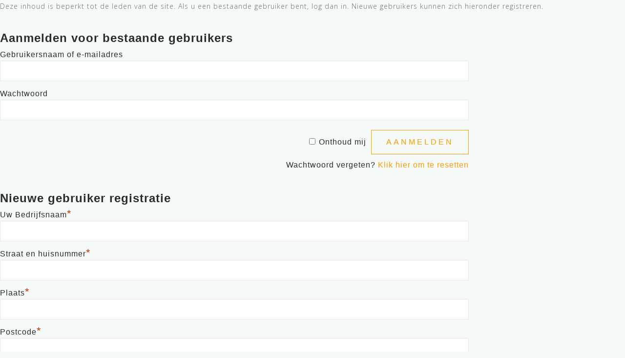

--- FILE ---
content_type: text/html; charset=UTF-8
request_url: https://www.stairsolutions.nl/3box/
body_size: 11452
content:
<!DOCTYPE html>
<html lang="nl-NL">
<head>
	<meta charset="UTF-8">
		<meta name='robots' content='index, follow, max-image-preview:large, max-snippet:-1, max-video-preview:-1' />
	<style>img:is([sizes="auto" i], [sizes^="auto," i]) { contain-intrinsic-size: 3000px 1500px }</style>
	
	<!-- This site is optimized with the Yoast SEO plugin v26.1.1 - https://yoast.com/wordpress/plugins/seo/ -->
	<title>Dealers Home - StairSolutions</title>
	<link rel="canonical" href="https://www.stairsolutions.nl/3box/" />
	<meta property="og:locale" content="nl_NL" />
	<meta property="og:type" content="article" />
	<meta property="og:title" content="Dealers Home - StairSolutions" />
	<meta property="og:description" content="Deze inhoud is beperkt tot de leden van de site. Als u een bestaande gebruiker bent, log dan in. Nieuwe gebruikers kunnen zich hieronder registreren.Aanmelden voor bestaande gebruikersGebruikersnaam of e-mailadresWachtwoord&nbsp;Onthoud mij&nbsp;&nbsp;Wachtwoord vergeten?&nbsp;Klik hier om te resettenNieuwe gebruiker registratieUw Bedrijfsnaam*Straat en [&hellip;]" />
	<meta property="og:url" content="https://www.stairsolutions.nl/3box/" />
	<meta property="og:site_name" content="StairSolutions" />
	<meta property="article:modified_time" content="2022-09-28T11:46:41+00:00" />
	<meta property="og:image" content="https://www.stairsolutions.nl/wp-content/uploads/2018/12/Tekengebied-1-kopie-5-300x150.png" />
	<meta name="twitter:card" content="summary_large_image" />
	<meta name="twitter:label1" content="Geschatte leestijd" />
	<meta name="twitter:data1" content="1 minuut" />
	<script type="application/ld+json" class="yoast-schema-graph">{"@context":"https://schema.org","@graph":[{"@type":"WebPage","@id":"https://www.stairsolutions.nl/3box/","url":"https://www.stairsolutions.nl/3box/","name":"Dealers Home - StairSolutions","isPartOf":{"@id":"https://www.stairsolutions.nl/#website"},"primaryImageOfPage":{"@id":"https://www.stairsolutions.nl/3box/#primaryimage"},"image":{"@id":"https://www.stairsolutions.nl/3box/#primaryimage"},"thumbnailUrl":"https://www.stairsolutions.nl/wp-content/uploads/2018/12/Tekengebied-1-kopie-5-300x150.png","datePublished":"2021-04-19T13:48:29+00:00","dateModified":"2022-09-28T11:46:41+00:00","breadcrumb":{"@id":"https://www.stairsolutions.nl/3box/#breadcrumb"},"inLanguage":"nl-NL","potentialAction":[{"@type":"ReadAction","target":["https://www.stairsolutions.nl/3box/"]}]},{"@type":"ImageObject","inLanguage":"nl-NL","@id":"https://www.stairsolutions.nl/3box/#primaryimage","url":"https://www.stairsolutions.nl/wp-content/uploads/2018/12/Tekengebied-1-kopie-5-300x150.png","contentUrl":"https://www.stairsolutions.nl/wp-content/uploads/2018/12/Tekengebied-1-kopie-5-300x150.png"},{"@type":"BreadcrumbList","@id":"https://www.stairsolutions.nl/3box/#breadcrumb","itemListElement":[{"@type":"ListItem","position":1,"name":"Home","item":"https://www.stairsolutions.nl/"},{"@type":"ListItem","position":2,"name":"Dealers Home"}]},{"@type":"WebSite","@id":"https://www.stairsolutions.nl/#website","url":"https://www.stairsolutions.nl/","name":"StairSolutions","description":"Een oplossing voor elke trap","publisher":{"@id":"https://www.stairsolutions.nl/#organization"},"potentialAction":[{"@type":"SearchAction","target":{"@type":"EntryPoint","urlTemplate":"https://www.stairsolutions.nl/?s={search_term_string}"},"query-input":{"@type":"PropertyValueSpecification","valueRequired":true,"valueName":"search_term_string"}}],"inLanguage":"nl-NL"},{"@type":"Organization","@id":"https://www.stairsolutions.nl/#organization","name":"StairSolutions","url":"https://www.stairsolutions.nl/","logo":{"@type":"ImageObject","inLanguage":"nl-NL","@id":"https://www.stairsolutions.nl/#/schema/logo/image/","url":"https://www.stairsolutions.nl/wp-content/uploads/2019/01/Middel-1-1-e1548769216394.png","contentUrl":"https://www.stairsolutions.nl/wp-content/uploads/2019/01/Middel-1-1-e1548769216394.png","width":179,"height":80,"caption":"StairSolutions"},"image":{"@id":"https://www.stairsolutions.nl/#/schema/logo/image/"}}]}</script>
	<!-- / Yoast SEO plugin. -->


<link rel='dns-prefetch' href='//stackpath.bootstrapcdn.com' />
<link rel='dns-prefetch' href='//fonts.googleapis.com' />
<link rel="alternate" type="application/rss+xml" title="StairSolutions &raquo; feed" href="https://www.stairsolutions.nl/feed/" />
<link rel="alternate" type="application/rss+xml" title="StairSolutions &raquo; reacties feed" href="https://www.stairsolutions.nl/comments/feed/" />
<script type="text/javascript">
/* <![CDATA[ */
window._wpemojiSettings = {"baseUrl":"https:\/\/s.w.org\/images\/core\/emoji\/15.0.3\/72x72\/","ext":".png","svgUrl":"https:\/\/s.w.org\/images\/core\/emoji\/15.0.3\/svg\/","svgExt":".svg","source":{"concatemoji":"https:\/\/www.stairsolutions.nl\/wp-includes\/js\/wp-emoji-release.min.js?ver=6.7.4"}};
/*! This file is auto-generated */
!function(i,n){var o,s,e;function c(e){try{var t={supportTests:e,timestamp:(new Date).valueOf()};sessionStorage.setItem(o,JSON.stringify(t))}catch(e){}}function p(e,t,n){e.clearRect(0,0,e.canvas.width,e.canvas.height),e.fillText(t,0,0);var t=new Uint32Array(e.getImageData(0,0,e.canvas.width,e.canvas.height).data),r=(e.clearRect(0,0,e.canvas.width,e.canvas.height),e.fillText(n,0,0),new Uint32Array(e.getImageData(0,0,e.canvas.width,e.canvas.height).data));return t.every(function(e,t){return e===r[t]})}function u(e,t,n){switch(t){case"flag":return n(e,"\ud83c\udff3\ufe0f\u200d\u26a7\ufe0f","\ud83c\udff3\ufe0f\u200b\u26a7\ufe0f")?!1:!n(e,"\ud83c\uddfa\ud83c\uddf3","\ud83c\uddfa\u200b\ud83c\uddf3")&&!n(e,"\ud83c\udff4\udb40\udc67\udb40\udc62\udb40\udc65\udb40\udc6e\udb40\udc67\udb40\udc7f","\ud83c\udff4\u200b\udb40\udc67\u200b\udb40\udc62\u200b\udb40\udc65\u200b\udb40\udc6e\u200b\udb40\udc67\u200b\udb40\udc7f");case"emoji":return!n(e,"\ud83d\udc26\u200d\u2b1b","\ud83d\udc26\u200b\u2b1b")}return!1}function f(e,t,n){var r="undefined"!=typeof WorkerGlobalScope&&self instanceof WorkerGlobalScope?new OffscreenCanvas(300,150):i.createElement("canvas"),a=r.getContext("2d",{willReadFrequently:!0}),o=(a.textBaseline="top",a.font="600 32px Arial",{});return e.forEach(function(e){o[e]=t(a,e,n)}),o}function t(e){var t=i.createElement("script");t.src=e,t.defer=!0,i.head.appendChild(t)}"undefined"!=typeof Promise&&(o="wpEmojiSettingsSupports",s=["flag","emoji"],n.supports={everything:!0,everythingExceptFlag:!0},e=new Promise(function(e){i.addEventListener("DOMContentLoaded",e,{once:!0})}),new Promise(function(t){var n=function(){try{var e=JSON.parse(sessionStorage.getItem(o));if("object"==typeof e&&"number"==typeof e.timestamp&&(new Date).valueOf()<e.timestamp+604800&&"object"==typeof e.supportTests)return e.supportTests}catch(e){}return null}();if(!n){if("undefined"!=typeof Worker&&"undefined"!=typeof OffscreenCanvas&&"undefined"!=typeof URL&&URL.createObjectURL&&"undefined"!=typeof Blob)try{var e="postMessage("+f.toString()+"("+[JSON.stringify(s),u.toString(),p.toString()].join(",")+"));",r=new Blob([e],{type:"text/javascript"}),a=new Worker(URL.createObjectURL(r),{name:"wpTestEmojiSupports"});return void(a.onmessage=function(e){c(n=e.data),a.terminate(),t(n)})}catch(e){}c(n=f(s,u,p))}t(n)}).then(function(e){for(var t in e)n.supports[t]=e[t],n.supports.everything=n.supports.everything&&n.supports[t],"flag"!==t&&(n.supports.everythingExceptFlag=n.supports.everythingExceptFlag&&n.supports[t]);n.supports.everythingExceptFlag=n.supports.everythingExceptFlag&&!n.supports.flag,n.DOMReady=!1,n.readyCallback=function(){n.DOMReady=!0}}).then(function(){return e}).then(function(){var e;n.supports.everything||(n.readyCallback(),(e=n.source||{}).concatemoji?t(e.concatemoji):e.wpemoji&&e.twemoji&&(t(e.twemoji),t(e.wpemoji)))}))}((window,document),window._wpemojiSettings);
/* ]]> */
</script>
<link rel='stylesheet' id='bootstrap-css' href='https://www.stairsolutions.nl/wp-content/themes/astrid/css/bootstrap/bootstrap.min.css?ver=1' type='text/css' media='all' />
<style id='wp-emoji-styles-inline-css' type='text/css'>

	img.wp-smiley, img.emoji {
		display: inline !important;
		border: none !important;
		box-shadow: none !important;
		height: 1em !important;
		width: 1em !important;
		margin: 0 0.07em !important;
		vertical-align: -0.1em !important;
		background: none !important;
		padding: 0 !important;
	}
</style>
<style id='pdfemb-pdf-embedder-viewer-style-inline-css' type='text/css'>
.wp-block-pdfemb-pdf-embedder-viewer{max-width:none}

</style>
<style id='classic-theme-styles-inline-css' type='text/css'>
/*! This file is auto-generated */
.wp-block-button__link{color:#fff;background-color:#32373c;border-radius:9999px;box-shadow:none;text-decoration:none;padding:calc(.667em + 2px) calc(1.333em + 2px);font-size:1.125em}.wp-block-file__button{background:#32373c;color:#fff;text-decoration:none}
</style>
<style id='global-styles-inline-css' type='text/css'>
:root{--wp--preset--aspect-ratio--square: 1;--wp--preset--aspect-ratio--4-3: 4/3;--wp--preset--aspect-ratio--3-4: 3/4;--wp--preset--aspect-ratio--3-2: 3/2;--wp--preset--aspect-ratio--2-3: 2/3;--wp--preset--aspect-ratio--16-9: 16/9;--wp--preset--aspect-ratio--9-16: 9/16;--wp--preset--color--black: #000000;--wp--preset--color--cyan-bluish-gray: #abb8c3;--wp--preset--color--white: #ffffff;--wp--preset--color--pale-pink: #f78da7;--wp--preset--color--vivid-red: #cf2e2e;--wp--preset--color--luminous-vivid-orange: #ff6900;--wp--preset--color--luminous-vivid-amber: #fcb900;--wp--preset--color--light-green-cyan: #7bdcb5;--wp--preset--color--vivid-green-cyan: #00d084;--wp--preset--color--pale-cyan-blue: #8ed1fc;--wp--preset--color--vivid-cyan-blue: #0693e3;--wp--preset--color--vivid-purple: #9b51e0;--wp--preset--gradient--vivid-cyan-blue-to-vivid-purple: linear-gradient(135deg,rgba(6,147,227,1) 0%,rgb(155,81,224) 100%);--wp--preset--gradient--light-green-cyan-to-vivid-green-cyan: linear-gradient(135deg,rgb(122,220,180) 0%,rgb(0,208,130) 100%);--wp--preset--gradient--luminous-vivid-amber-to-luminous-vivid-orange: linear-gradient(135deg,rgba(252,185,0,1) 0%,rgba(255,105,0,1) 100%);--wp--preset--gradient--luminous-vivid-orange-to-vivid-red: linear-gradient(135deg,rgba(255,105,0,1) 0%,rgb(207,46,46) 100%);--wp--preset--gradient--very-light-gray-to-cyan-bluish-gray: linear-gradient(135deg,rgb(238,238,238) 0%,rgb(169,184,195) 100%);--wp--preset--gradient--cool-to-warm-spectrum: linear-gradient(135deg,rgb(74,234,220) 0%,rgb(151,120,209) 20%,rgb(207,42,186) 40%,rgb(238,44,130) 60%,rgb(251,105,98) 80%,rgb(254,248,76) 100%);--wp--preset--gradient--blush-light-purple: linear-gradient(135deg,rgb(255,206,236) 0%,rgb(152,150,240) 100%);--wp--preset--gradient--blush-bordeaux: linear-gradient(135deg,rgb(254,205,165) 0%,rgb(254,45,45) 50%,rgb(107,0,62) 100%);--wp--preset--gradient--luminous-dusk: linear-gradient(135deg,rgb(255,203,112) 0%,rgb(199,81,192) 50%,rgb(65,88,208) 100%);--wp--preset--gradient--pale-ocean: linear-gradient(135deg,rgb(255,245,203) 0%,rgb(182,227,212) 50%,rgb(51,167,181) 100%);--wp--preset--gradient--electric-grass: linear-gradient(135deg,rgb(202,248,128) 0%,rgb(113,206,126) 100%);--wp--preset--gradient--midnight: linear-gradient(135deg,rgb(2,3,129) 0%,rgb(40,116,252) 100%);--wp--preset--font-size--small: 13px;--wp--preset--font-size--medium: 20px;--wp--preset--font-size--large: 36px;--wp--preset--font-size--x-large: 42px;--wp--preset--spacing--20: 0.44rem;--wp--preset--spacing--30: 0.67rem;--wp--preset--spacing--40: 1rem;--wp--preset--spacing--50: 1.5rem;--wp--preset--spacing--60: 2.25rem;--wp--preset--spacing--70: 3.38rem;--wp--preset--spacing--80: 5.06rem;--wp--preset--shadow--natural: 6px 6px 9px rgba(0, 0, 0, 0.2);--wp--preset--shadow--deep: 12px 12px 50px rgba(0, 0, 0, 0.4);--wp--preset--shadow--sharp: 6px 6px 0px rgba(0, 0, 0, 0.2);--wp--preset--shadow--outlined: 6px 6px 0px -3px rgba(255, 255, 255, 1), 6px 6px rgba(0, 0, 0, 1);--wp--preset--shadow--crisp: 6px 6px 0px rgba(0, 0, 0, 1);}:where(.is-layout-flex){gap: 0.5em;}:where(.is-layout-grid){gap: 0.5em;}body .is-layout-flex{display: flex;}.is-layout-flex{flex-wrap: wrap;align-items: center;}.is-layout-flex > :is(*, div){margin: 0;}body .is-layout-grid{display: grid;}.is-layout-grid > :is(*, div){margin: 0;}:where(.wp-block-columns.is-layout-flex){gap: 2em;}:where(.wp-block-columns.is-layout-grid){gap: 2em;}:where(.wp-block-post-template.is-layout-flex){gap: 1.25em;}:where(.wp-block-post-template.is-layout-grid){gap: 1.25em;}.has-black-color{color: var(--wp--preset--color--black) !important;}.has-cyan-bluish-gray-color{color: var(--wp--preset--color--cyan-bluish-gray) !important;}.has-white-color{color: var(--wp--preset--color--white) !important;}.has-pale-pink-color{color: var(--wp--preset--color--pale-pink) !important;}.has-vivid-red-color{color: var(--wp--preset--color--vivid-red) !important;}.has-luminous-vivid-orange-color{color: var(--wp--preset--color--luminous-vivid-orange) !important;}.has-luminous-vivid-amber-color{color: var(--wp--preset--color--luminous-vivid-amber) !important;}.has-light-green-cyan-color{color: var(--wp--preset--color--light-green-cyan) !important;}.has-vivid-green-cyan-color{color: var(--wp--preset--color--vivid-green-cyan) !important;}.has-pale-cyan-blue-color{color: var(--wp--preset--color--pale-cyan-blue) !important;}.has-vivid-cyan-blue-color{color: var(--wp--preset--color--vivid-cyan-blue) !important;}.has-vivid-purple-color{color: var(--wp--preset--color--vivid-purple) !important;}.has-black-background-color{background-color: var(--wp--preset--color--black) !important;}.has-cyan-bluish-gray-background-color{background-color: var(--wp--preset--color--cyan-bluish-gray) !important;}.has-white-background-color{background-color: var(--wp--preset--color--white) !important;}.has-pale-pink-background-color{background-color: var(--wp--preset--color--pale-pink) !important;}.has-vivid-red-background-color{background-color: var(--wp--preset--color--vivid-red) !important;}.has-luminous-vivid-orange-background-color{background-color: var(--wp--preset--color--luminous-vivid-orange) !important;}.has-luminous-vivid-amber-background-color{background-color: var(--wp--preset--color--luminous-vivid-amber) !important;}.has-light-green-cyan-background-color{background-color: var(--wp--preset--color--light-green-cyan) !important;}.has-vivid-green-cyan-background-color{background-color: var(--wp--preset--color--vivid-green-cyan) !important;}.has-pale-cyan-blue-background-color{background-color: var(--wp--preset--color--pale-cyan-blue) !important;}.has-vivid-cyan-blue-background-color{background-color: var(--wp--preset--color--vivid-cyan-blue) !important;}.has-vivid-purple-background-color{background-color: var(--wp--preset--color--vivid-purple) !important;}.has-black-border-color{border-color: var(--wp--preset--color--black) !important;}.has-cyan-bluish-gray-border-color{border-color: var(--wp--preset--color--cyan-bluish-gray) !important;}.has-white-border-color{border-color: var(--wp--preset--color--white) !important;}.has-pale-pink-border-color{border-color: var(--wp--preset--color--pale-pink) !important;}.has-vivid-red-border-color{border-color: var(--wp--preset--color--vivid-red) !important;}.has-luminous-vivid-orange-border-color{border-color: var(--wp--preset--color--luminous-vivid-orange) !important;}.has-luminous-vivid-amber-border-color{border-color: var(--wp--preset--color--luminous-vivid-amber) !important;}.has-light-green-cyan-border-color{border-color: var(--wp--preset--color--light-green-cyan) !important;}.has-vivid-green-cyan-border-color{border-color: var(--wp--preset--color--vivid-green-cyan) !important;}.has-pale-cyan-blue-border-color{border-color: var(--wp--preset--color--pale-cyan-blue) !important;}.has-vivid-cyan-blue-border-color{border-color: var(--wp--preset--color--vivid-cyan-blue) !important;}.has-vivid-purple-border-color{border-color: var(--wp--preset--color--vivid-purple) !important;}.has-vivid-cyan-blue-to-vivid-purple-gradient-background{background: var(--wp--preset--gradient--vivid-cyan-blue-to-vivid-purple) !important;}.has-light-green-cyan-to-vivid-green-cyan-gradient-background{background: var(--wp--preset--gradient--light-green-cyan-to-vivid-green-cyan) !important;}.has-luminous-vivid-amber-to-luminous-vivid-orange-gradient-background{background: var(--wp--preset--gradient--luminous-vivid-amber-to-luminous-vivid-orange) !important;}.has-luminous-vivid-orange-to-vivid-red-gradient-background{background: var(--wp--preset--gradient--luminous-vivid-orange-to-vivid-red) !important;}.has-very-light-gray-to-cyan-bluish-gray-gradient-background{background: var(--wp--preset--gradient--very-light-gray-to-cyan-bluish-gray) !important;}.has-cool-to-warm-spectrum-gradient-background{background: var(--wp--preset--gradient--cool-to-warm-spectrum) !important;}.has-blush-light-purple-gradient-background{background: var(--wp--preset--gradient--blush-light-purple) !important;}.has-blush-bordeaux-gradient-background{background: var(--wp--preset--gradient--blush-bordeaux) !important;}.has-luminous-dusk-gradient-background{background: var(--wp--preset--gradient--luminous-dusk) !important;}.has-pale-ocean-gradient-background{background: var(--wp--preset--gradient--pale-ocean) !important;}.has-electric-grass-gradient-background{background: var(--wp--preset--gradient--electric-grass) !important;}.has-midnight-gradient-background{background: var(--wp--preset--gradient--midnight) !important;}.has-small-font-size{font-size: var(--wp--preset--font-size--small) !important;}.has-medium-font-size{font-size: var(--wp--preset--font-size--medium) !important;}.has-large-font-size{font-size: var(--wp--preset--font-size--large) !important;}.has-x-large-font-size{font-size: var(--wp--preset--font-size--x-large) !important;}
:where(.wp-block-post-template.is-layout-flex){gap: 1.25em;}:where(.wp-block-post-template.is-layout-grid){gap: 1.25em;}
:where(.wp-block-columns.is-layout-flex){gap: 2em;}:where(.wp-block-columns.is-layout-grid){gap: 2em;}
:root :where(.wp-block-pullquote){font-size: 1.5em;line-height: 1.6;}
</style>
<link rel='stylesheet' id='buttonizer_frontend_style-css' href='https://www.stairsolutions.nl/wp-content/plugins/buttonizer-multifunctional-button-premium/assets/legacy/frontend__premium_only.css?v=8b18ab746035f6b30f3d75d291afd856&#038;ver=6.7.4' type='text/css' media='all' />
<link rel='stylesheet' id='buttonizer-icon-library-css' href='https://stackpath.bootstrapcdn.com/font-awesome/4.7.0/css/font-awesome.min.css?ver=6.7.4' type='text/css' media='all' />
<link rel='stylesheet' id='zfaddn_front_animate_style-css' href='https://www.stairsolutions.nl/wp-content/plugins/zigaform-wp-estimator/modules/addon_func_anim/views/frontend/assets/style-front.css?ver=1.0' type='text/css' media='all' />
<link rel='stylesheet' id='zfaddn_front_animate_style-2-css' href='https://www.stairsolutions.nl/wp-content/plugins/zigaform-wp-estimator/modules/addon_func_anim/views/common/assets/css/animate.min.css?ver=1.0' type='text/css' media='all' />
<link rel='stylesheet' id='zfaddn_front_animate_style-3-css' href='https://www.stairsolutions.nl/wp-content/plugins/zigaform-wp-estimator/modules/addon_func_anim/views/common/assets/css/customs.css?ver=1.0' type='text/css' media='all' />
<link rel='stylesheet' id='astrid-style-css' href='https://www.stairsolutions.nl/wp-content/themes/astrid/style.css?ver=6.7.4' type='text/css' media='all' />
<style id='astrid-style-inline-css' type='text/css'>
.site-header {position: fixed;}
.woocommerce .woocommerce-message:before,.woocommerce #payment #place_order,.woocommerce-page #payment #place_order,.woocommerce .cart .button, .woocommerce .cart input.button,.woocommerce-cart .wc-proceed-to-checkout a.checkout-button,.woocommerce #review_form #respond .form-submit input,.woocommerce a.button,.woocommerce div.product form.cart .button,.woocommerce .star-rating,.page-header .page-title .fa,.site-footer a:hover,.footer-info a:hover,.footer-widgets a:hover,.testimonial-title a:hover,.employee-title a:hover,.fact .fa,.service-title a:hover,.widget-area .widget a:hover,.entry-meta a:hover,.entry-footer a:hover,.entry-title a:hover,.comment-navigation a:hover,.posts-navigation a:hover,.post-navigation a:hover,.main-navigation a:hover,.main-navigation li.focus > a,a,a:hover,button,.button,input[type="button"],input[type="reset"],input[type="submit"] { color:#fc9b00}
.social-menu-widget a,.woocommerce span.onsale,.woocommerce #payment #place_order:hover, .woocommerce-page #payment #place_order:hover,.woocommerce .cart .button:hover, .woocommerce .cart input.button:hover,.woocommerce-cart .wc-proceed-to-checkout a.checkout-button:hover,.woocommerce #review_form #respond .form-submit input:hover,.woocommerce div.product form.cart .button:hover,.woocommerce a.button:hover,.preloader-inner ul li,.progress-animate,button:hover,.button:hover,input[type="button"]:hover,input[type="reset"]:hover,input[type="submit"]:hover { background-color:#fc9b00}
.woocommerce .woocommerce-message,.woocommerce #payment #place_order,.woocommerce-page #payment #place_order,.woocommerce .cart .button, .woocommerce .cart input.button,.woocommerce-cart .wc-proceed-to-checkout a.checkout-button,.woocommerce #review_form #respond .form-submit input,.woocommerce a.button,.woocommerce div.product form.cart .button,.main-navigation li a::after,.main-navigation li a::before,button,.button,input[type="button"],input[type="reset"],input[type="submit"] { border-color:#fc9b00}
.site-title a,.site-title a:hover { color:#ffffff}
.site-description { color:#BDBDBD}
.site-header,.site-header.header-scrolled { background-color:rgba(32,37,41,0.9)}
@media only screen and (max-width: 1024px) { .site-header.has-header,.site-header.has-video,.site-header.has-single,.site-header.has-shortcode { background-color:rgba(32,37,41,0.9)} }
body, .widget-area .widget, .widget-area .widget a { color:#656D6D}
.footer-widgets, .site-footer, .footer-info { background-color:#202529}
body {font-family: 'Open Sans', sans-serif;}
h1, h2, h3, h4, h5, h6, .fact .fact-number, .fact .fact-name, .site-title {font-family: 'Josefin Sans', sans-serif;}
.site-title { font-size:36px; }
.site-description { font-size:14px; }
h1 { font-size:36px; }
h2 { font-size:30px; }
h3 { font-size:24px; }
h4 { font-size:16px; }
h5 { font-size:14px; }
h6 { font-size:12px; }
body { font-size:14px; }

</style>
<link rel='stylesheet' id='astrid-body-fonts-css' href='//fonts.googleapis.com/css?family=Open+Sans%3A300%2C300italic%2C600%2C600italic&#038;ver=6.7.4' type='text/css' media='all' />
<link rel='stylesheet' id='astrid-headings-fonts-css' href='//fonts.googleapis.com/css?family=Josefin+Sans%3A300italic%2C300&#038;ver=6.7.4' type='text/css' media='all' />
<link rel='stylesheet' id='font-awesome-css' href='https://www.stairsolutions.nl/wp-content/plugins/elementor/assets/lib/font-awesome/css/font-awesome.min.css?ver=4.7.0' type='text/css' media='all' />
<link rel='stylesheet' id='wp-members-css' href='https://www.stairsolutions.nl/wp-content/plugins/wp-members/assets/css/forms/generic-no-float.min.css?ver=3.5.4.3' type='text/css' media='all' />
<link rel='stylesheet' id='elementor-icons-css' href='https://www.stairsolutions.nl/wp-content/plugins/elementor/assets/lib/eicons/css/elementor-icons.min.css?ver=5.43.0' type='text/css' media='all' />
<link rel='stylesheet' id='elementor-frontend-css' href='https://www.stairsolutions.nl/wp-content/plugins/elementor/assets/css/frontend.min.css?ver=3.30.3' type='text/css' media='all' />
<link rel='stylesheet' id='elementor-post-1838-css' href='https://www.stairsolutions.nl/wp-content/uploads/elementor/css/post-1838.css?ver=1753257103' type='text/css' media='all' />
<link rel='stylesheet' id='font-awesome-5-all-css' href='https://www.stairsolutions.nl/wp-content/plugins/elementor/assets/lib/font-awesome/css/all.min.css?ver=3.30.3' type='text/css' media='all' />
<link rel='stylesheet' id='font-awesome-4-shim-css' href='https://www.stairsolutions.nl/wp-content/plugins/elementor/assets/lib/font-awesome/css/v4-shims.min.css?ver=3.30.3' type='text/css' media='all' />
<link rel='stylesheet' id='e-animation-fadeInUp-css' href='https://www.stairsolutions.nl/wp-content/plugins/elementor/assets/lib/animations/styles/fadeInUp.min.css?ver=3.30.3' type='text/css' media='all' />
<link rel='stylesheet' id='swiper-css' href='https://www.stairsolutions.nl/wp-content/plugins/elementor/assets/lib/swiper/v8/css/swiper.min.css?ver=8.4.5' type='text/css' media='all' />
<link rel='stylesheet' id='e-swiper-css' href='https://www.stairsolutions.nl/wp-content/plugins/elementor/assets/css/conditionals/e-swiper.min.css?ver=3.30.3' type='text/css' media='all' />
<link rel='stylesheet' id='widget-slides-css' href='https://www.stairsolutions.nl/wp-content/plugins/elementor-pro/assets/css/widget-slides.min.css?ver=3.27.1' type='text/css' media='all' />
<link rel='stylesheet' id='widget-image-css' href='https://www.stairsolutions.nl/wp-content/plugins/elementor/assets/css/widget-image.min.css?ver=3.30.3' type='text/css' media='all' />
<link rel='stylesheet' id='widget-heading-css' href='https://www.stairsolutions.nl/wp-content/plugins/elementor/assets/css/widget-heading.min.css?ver=3.30.3' type='text/css' media='all' />
<link rel='stylesheet' id='widget-divider-css' href='https://www.stairsolutions.nl/wp-content/plugins/elementor/assets/css/widget-divider.min.css?ver=3.30.3' type='text/css' media='all' />
<link rel='stylesheet' id='elementor-post-3556-css' href='https://www.stairsolutions.nl/wp-content/uploads/elementor/css/post-3556.css?ver=1753963963' type='text/css' media='all' />
<link rel='stylesheet' id='rockefform-bootstrap-css' href='https://www.stairsolutions.nl/wp-content/plugins/zigaform-wp-estimator/assets/common/bootstrap/3.3.7/css/bootstrap-wrapper.css?ver=6.7.4' type='text/css' media='all' />
<link rel='stylesheet' id='rockefform-bootstrap-theme-css' href='https://www.stairsolutions.nl/wp-content/plugins/zigaform-wp-estimator/assets/common/bootstrap/3.3.7/css/bootstrap-theme-wrapper.css?ver=6.7.4' type='text/css' media='all' />
<link rel='stylesheet' id='rockfm-fontawesome-css' href='https://www.stairsolutions.nl/wp-content/plugins/zigaform-wp-estimator/assets/common/css/fontawesome/4.7.0/css/font-awesome.min.css?ver=6.7.4' type='text/css' media='all' />
<link rel='stylesheet' id='rockfm-jasny-bootstrap-css' href='https://www.stairsolutions.nl/wp-content/plugins/zigaform-wp-estimator/assets/common/js/bjasny/jasny-bootstrap.css?ver=6.7.4' type='text/css' media='all' />
<link rel='stylesheet' id='rockfm-bootstrap-slider-css' href='https://www.stairsolutions.nl/wp-content/plugins/zigaform-wp-estimator/assets/backend/js/bslider/4.12.1/bootstrap-slider.css?ver=6.7.4' type='text/css' media='all' />
<link rel='stylesheet' id='rockfm-bootstrap-touchspin-css' href='https://www.stairsolutions.nl/wp-content/plugins/zigaform-wp-estimator/assets/backend/js/btouchspin/jquery.bootstrap-touchspin.css?ver=6.7.4' type='text/css' media='all' />
<link rel='stylesheet' id='rockfm-bootstrap-datetimepicker-css' href='https://www.stairsolutions.nl/wp-content/plugins/zigaform-wp-estimator/assets/backend/js/bdatetime/4.7.14/bootstrap-datetimepicker.css?ver=6.7.4' type='text/css' media='all' />
<link rel='stylesheet' id='rockfm-bootstrap-datetimepicker2-css' href='https://www.stairsolutions.nl/wp-content/plugins/zigaform-wp-estimator/assets/common/js/flatpickr/4.6.2/flatpickr.min.css?ver=6.7.4' type='text/css' media='all' />
<link rel='stylesheet' id='rockfm-bootstrap-colorpicker-css' href='https://www.stairsolutions.nl/wp-content/plugins/zigaform-wp-estimator/assets/backend/js/colorpicker/2.5/css/bootstrap-colorpicker.css?ver=6.7.4' type='text/css' media='all' />
<link rel='stylesheet' id='rockfm-bootstrap-select-css' href='https://www.stairsolutions.nl/wp-content/plugins/zigaform-wp-estimator/assets/common/js/bselect/1.12.4/css/bootstrap-select-mod.css?ver=6.7.4' type='text/css' media='all' />
<link rel='stylesheet' id='rockfm-star-rating-css' href='https://www.stairsolutions.nl/wp-content/plugins/zigaform-wp-estimator/assets/backend/js/bratestar/star-rating.css?ver=6.7.4' type='text/css' media='all' />
<link rel='stylesheet' id='rockfm-bootstrap-switch-css' href='https://www.stairsolutions.nl/wp-content/plugins/zigaform-wp-estimator/assets/backend/js/bswitch/bootstrap-switch.css?ver=6.7.4' type='text/css' media='all' />
<link rel='stylesheet' id='rockfm-blueimp-css' href='https://www.stairsolutions.nl/wp-content/plugins/zigaform-wp-estimator/assets/common/js/blueimp/2.16.0/css/blueimp-gallery.min.css?ver=6.7.4' type='text/css' media='all' />
<link rel='stylesheet' id='rockfm-bootstrap-gal-css' href='https://www.stairsolutions.nl/wp-content/plugins/zigaform-wp-estimator/assets/common/js/bgallery/3.1.3/css/bootstrap-image-gallery.css?ver=6.7.4' type='text/css' media='all' />
<link rel='stylesheet' id='rockfm-checkradio-css' href='https://www.stairsolutions.nl/wp-content/plugins/zigaform-wp-estimator/assets/common/js/checkradio/2.2.2/css/jquery.checkradios.css?ver=6.7.4' type='text/css' media='all' />
<link rel='stylesheet' id='wprofmr_rockfm_global-css' href='https://www.stairsolutions.nl/wp-content/plugins/zigaform-wp-estimator/assets/frontend/css/css.css?ver=4.5.9.2' type='text/css' media='all' />
<link rel='stylesheet' id='elementor-gf-local-robotoslab-css' href='https://www.stairsolutions.nl/wp-content/uploads/elementor/google-fonts/css/robotoslab.css?ver=1753257105' type='text/css' media='all' />
<link rel='stylesheet' id='elementor-gf-local-roboto-css' href='https://www.stairsolutions.nl/wp-content/uploads/elementor/google-fonts/css/roboto.css?ver=1753257109' type='text/css' media='all' />
<link rel='stylesheet' id='elementor-gf-local-poppins-css' href='https://www.stairsolutions.nl/wp-content/uploads/elementor/google-fonts/css/poppins.css?ver=1753288005' type='text/css' media='all' />
<link rel='stylesheet' id='elementor-gf-local-lora-css' href='https://www.stairsolutions.nl/wp-content/uploads/elementor/google-fonts/css/lora.css?ver=1753288006' type='text/css' media='all' />
<script type="text/javascript" src="https://www.stairsolutions.nl/wp-includes/js/jquery/jquery.min.js?ver=3.7.1" id="jquery-core-js"></script>
<script type="text/javascript" src="https://www.stairsolutions.nl/wp-includes/js/jquery/jquery-migrate.min.js?ver=3.4.1" id="jquery-migrate-js"></script>
<script type="text/javascript" src="https://www.stairsolutions.nl/wp-content/plugins/zigaform-wp-estimator/assets/common/js/init.js?ver=6.7.4" id="rockefform-prev-jquery-js"></script>
<script type="text/javascript" src="https://www.stairsolutions.nl/wp-content/plugins/zigaform-wp-estimator/assets/frontend/js/iframe/4.1.1/iframeResizer.min.js?ver=4.5.9.2" id="wprofmr_rockefform-iframe-js"></script>
<script type="text/javascript" src="https://www.stairsolutions.nl/wp-content/plugins/zigaform-wp-estimator/assets/common/bootstrap/3.3.7/js/bootstrap-sfdc.js?ver=4.5.9.2" id="rockfm-bootstrap-js"></script>
<script type="text/javascript" src="https://www.stairsolutions.nl/wp-content/plugins/elementor/assets/lib/font-awesome/js/v4-shims.min.js?ver=3.30.3" id="font-awesome-4-shim-js"></script>
<script type="text/javascript" src="https://www.stairsolutions.nl/wp-content/plugins/zigaform-wp-estimator/assets/frontend/js/jquery.form.js?ver=6.7.4" id="rockfm-jform-js"></script>
<link rel="https://api.w.org/" href="https://www.stairsolutions.nl/wp-json/" /><link rel="alternate" title="JSON" type="application/json" href="https://www.stairsolutions.nl/wp-json/wp/v2/pages/3556" /><link rel="EditURI" type="application/rsd+xml" title="RSD" href="https://www.stairsolutions.nl/xmlrpc.php?rsd" />
<meta name="generator" content="WordPress 6.7.4" />
<link rel='shortlink' href='https://www.stairsolutions.nl/?p=3556' />
<link rel="alternate" title="oEmbed (JSON)" type="application/json+oembed" href="https://www.stairsolutions.nl/wp-json/oembed/1.0/embed?url=https%3A%2F%2Fwww.stairsolutions.nl%2F3box%2F" />
<link rel="alternate" title="oEmbed (XML)" type="text/xml+oembed" href="https://www.stairsolutions.nl/wp-json/oembed/1.0/embed?url=https%3A%2F%2Fwww.stairsolutions.nl%2F3box%2F&#038;format=xml" />
<!-- Plaats je scripts hier --><meta name="generator" content="Elementor 3.30.3; features: additional_custom_breakpoints; settings: css_print_method-external, google_font-enabled, font_display-auto">
			<style>
				.e-con.e-parent:nth-of-type(n+4):not(.e-lazyloaded):not(.e-no-lazyload),
				.e-con.e-parent:nth-of-type(n+4):not(.e-lazyloaded):not(.e-no-lazyload) * {
					background-image: none !important;
				}
				@media screen and (max-height: 1024px) {
					.e-con.e-parent:nth-of-type(n+3):not(.e-lazyloaded):not(.e-no-lazyload),
					.e-con.e-parent:nth-of-type(n+3):not(.e-lazyloaded):not(.e-no-lazyload) * {
						background-image: none !important;
					}
				}
				@media screen and (max-height: 640px) {
					.e-con.e-parent:nth-of-type(n+2):not(.e-lazyloaded):not(.e-no-lazyload),
					.e-con.e-parent:nth-of-type(n+2):not(.e-lazyloaded):not(.e-no-lazyload) * {
						background-image: none !important;
					}
				}
			</style>
				<meta name="viewport" content="width=device-width, initial-scale=1.0, viewport-fit=cover" /></head>
<body class="page-template page-template-elementor_canvas page page-id-3556 wp-custom-logo elementor-default elementor-template-canvas elementor-kit-1838 elementor-page elementor-page-3556">
	<div id="wpmem_restricted_msg"><p>Deze inhoud is beperkt tot de leden van de site.  Als u een bestaande gebruiker bent, log dan in.  Nieuwe gebruikers kunnen zich hieronder registreren.</p></div><div id="wpmem_login"><a id="login"></a><form action="https://www.stairsolutions.nl/3box/" method="POST" id="wpmem_login_form" class="form"><input type="hidden" id="_wpmem_login_nonce" name="_wpmem_login_nonce" value="68dcfda2a0" /><input type="hidden" name="_wp_http_referer" value="/3box/" /><fieldset><legend>Aanmelden voor bestaande gebruikers</legend><label for="log">Gebruikersnaam of e-mailadres</label><div class="div_text"><input name="log" type="text" id="log" value="" class="username" required  /></div><label for="pwd">Wachtwoord</label><div class="div_text"><input name="pwd" type="password" id="pwd" class="password" required  /></div><input name="a" type="hidden" value="login" /><input name="redirect_to" type="hidden" value="https://www.stairsolutions.nl/3box/" /><div class="button_div"><input name="rememberme" type="checkbox" id="rememberme" value="forever" />&nbsp;<label for="rememberme">Onthoud mij</label>&nbsp;&nbsp;<input type="submit" name="Submit" value="Aanmelden" class="buttons" /></div><div class="link-text"><span class="link-text-forgot">Wachtwoord vergeten?&nbsp;<a href="https://www.stairsolutions.nl/profiel-pagina/?a=pwdreset">Klik hier om te resetten</a></span></div></fieldset></form></div><div id="wpmem_reg"><a id="register"></a><form name="form" method="post" action="https://www.stairsolutions.nl/3box/" id="wpmem_register_form" class="form"><input type="hidden" id="_wpmem_register_nonce" name="_wpmem_register_nonce" value="93bd433fbd" /><input type="hidden" name="_wp_http_referer" value="/3box/" /><fieldset><legend>Nieuwe gebruiker registratie</legend><label for="username" class="text">Uw Bedrijfsnaam<span class="req">*</span></label><div class="div_text"><input name="username" type="text" id="username" value="" class="textbox" required  /></div><label for="billing_address_1" class="text">Straat en huisnummer<span class="req">*</span></label><div class="div_text"><input name="billing_address_1" type="text" id="billing_address_1" value="" class="textbox" required  /></div><label for="billing_city" class="text">Plaats<span class="req">*</span></label><div class="div_text"><input name="billing_city" type="text" id="billing_city" value="" class="textbox" required  /></div><label for="billing_postcode" class="text">Postcode<span class="req">*</span></label><div class="div_text"><input name="billing_postcode" type="text" id="billing_postcode" value="" class="textbox" required  /></div><label for="billing_phone" class="text">Telefoonnummer<span class="req">*</span></label><div class="div_text"><input name="billing_phone" type="text" id="billing_phone" value="" class="textbox" required  /></div><label for="user_email" class="text">E-mail<span class="req">*</span></label><div class="div_text"><input name="user_email" type="email" id="user_email" value="" class="textbox" required  /></div><label for="confirm_email" class="text">Bevestig e-mailadres<span class="req">*</span></label><div class="div_text"><input name="confirm_email" type="email" id="confirm_email" value="" class="textbox" required  /></div><label for="user_url" class="text">Site</label><div class="div_text"><input name="user_url" type="url" id="user_url" value="" class="textbox" /></div><input name="a" type="hidden" value="register" /><input name="wpmem_reg_page" type="hidden" value="https://www.stairsolutions.nl/3box/" /><div class="button_div"><input name="submit" type="submit" value="Registreren" class="buttons" /></div><div class="req-text"><span class="req">*</span>Verplicht veld</div></fieldset></form></div><!-- Plaats je scripts hier -->			<script>
				const lazyloadRunObserver = () => {
					const lazyloadBackgrounds = document.querySelectorAll( `.e-con.e-parent:not(.e-lazyloaded)` );
					const lazyloadBackgroundObserver = new IntersectionObserver( ( entries ) => {
						entries.forEach( ( entry ) => {
							if ( entry.isIntersecting ) {
								let lazyloadBackground = entry.target;
								if( lazyloadBackground ) {
									lazyloadBackground.classList.add( 'e-lazyloaded' );
								}
								lazyloadBackgroundObserver.unobserve( entry.target );
							}
						});
					}, { rootMargin: '200px 0px 200px 0px' } );
					lazyloadBackgrounds.forEach( ( lazyloadBackground ) => {
						lazyloadBackgroundObserver.observe( lazyloadBackground );
					} );
				};
				const events = [
					'DOMContentLoaded',
					'elementor/lazyload/observe',
				];
				events.forEach( ( event ) => {
					document.addEventListener( event, lazyloadRunObserver );
				} );
			</script>
			<script type="text/javascript" id="buttonizer_frontend_javascript-js-extra">
/* <![CDATA[ */
var buttonizer_ajax = {"ajaxurl":"https:\/\/www.stairsolutions.nl\/wp-admin\/admin-ajax.php","version":"3.4.9","buttonizer_path":"https:\/\/www.stairsolutions.nl\/wp-content\/plugins\/buttonizer-multifunctional-button-premium","buttonizer_assets":"https:\/\/www.stairsolutions.nl\/wp-content\/plugins\/buttonizer-multifunctional-button-premium\/assets\/legacy\/","base_url":"https:\/\/www.stairsolutions.nl","current":{"page":3556,"categories":[],"blog":1,"is_404":false,"is_front_page":false,"title":"Dealers Home"},"in_preview":"","is_admin":"","cache":"18897b8fad677d67e9df0f61fc8c332c","enable_ga_clicks":"1"};
/* ]]> */
</script>
<script type="text/javascript" src="https://www.stairsolutions.nl/wp-content/plugins/buttonizer-multifunctional-button-premium/assets/legacy/frontend__premium_only.js?v=8b18ab746035f6b30f3d75d291afd856&amp;ver=6.7.4" id="buttonizer_frontend_javascript-js"></script>
<script type="text/javascript" src="https://www.stairsolutions.nl/wp-content/plugins/zigaform-wp-estimator/assets/frontend/js/js.js?ver=4.5.9.2" id="wprofmr_rockfm_js_global-js"></script>
<script type="text/javascript" src="https://www.stairsolutions.nl/wp-content/plugins/zigaform-wp-estimator/modules/addon_func_anim/views/frontend/assets/js/waypoints/4.0.1/jquery.waypoints.min.js?ver=4.5.9.2" id="zfaddn_front_waypoint_js-js"></script>
<script type="text/javascript" src="https://www.stairsolutions.nl/wp-content/plugins/zigaform-wp-estimator/modules/addon_func_anim/views/frontend/assets/js/script.js?ver=4.5.9.2" id="zfaddn_front_script_js-js"></script>
<script type="text/javascript" src="https://www.stairsolutions.nl/wp-content/themes/astrid/js/main.js?ver=6.7.4" id="astrid-main-js"></script>
<script type="text/javascript" src="https://www.stairsolutions.nl/wp-content/themes/astrid/js/scripts.min.js?ver=20210510" id="astrid-scripts-js"></script>
<!--[if lt IE 9]>
<script type="text/javascript" src="https://www.stairsolutions.nl/wp-content/themes/astrid/js/html5shiv.js?ver=6.7.4" id="astrid-html5shiv-js"></script>
<![endif]-->
<script type="text/javascript" id="no-right-click-images-admin-js-extra">
/* <![CDATA[ */
var nrci_opts = {"gesture":"1","drag":"1","touch":"1","admin":"1"};
/* ]]> */
</script>
<script type="text/javascript" src="https://www.stairsolutions.nl/wp-content/plugins/no-right-click-images-plugin/js/no-right-click-images-frontend.js?ver=4.1" id="no-right-click-images-admin-js"></script>
<script type="text/javascript" src="https://www.stairsolutions.nl/wp-includes/js/imagesloaded.min.js?ver=5.0.0" id="imagesloaded-js"></script>
<script type="text/javascript" src="https://www.stairsolutions.nl/wp-content/plugins/elementor/assets/lib/swiper/v8/swiper.min.js?ver=8.4.5" id="swiper-js"></script>
<script type="text/javascript" src="https://www.stairsolutions.nl/wp-content/plugins/elementor/assets/js/webpack.runtime.min.js?ver=3.30.3" id="elementor-webpack-runtime-js"></script>
<script type="text/javascript" src="https://www.stairsolutions.nl/wp-content/plugins/elementor/assets/js/frontend-modules.min.js?ver=3.30.3" id="elementor-frontend-modules-js"></script>
<script type="text/javascript" src="https://www.stairsolutions.nl/wp-includes/js/jquery/ui/core.min.js?ver=1.13.3" id="jquery-ui-core-js"></script>
<script type="text/javascript" id="elementor-frontend-js-before">
/* <![CDATA[ */
var elementorFrontendConfig = {"environmentMode":{"edit":false,"wpPreview":false,"isScriptDebug":false},"i18n":{"shareOnFacebook":"Deel via Facebook","shareOnTwitter":"Deel via Twitter","pinIt":"Pin dit","download":"Downloaden","downloadImage":"Download afbeelding","fullscreen":"Volledig scherm","zoom":"Zoom","share":"Delen","playVideo":"Video afspelen","previous":"Vorige","next":"Volgende","close":"Sluiten","a11yCarouselPrevSlideMessage":"Vorige slide","a11yCarouselNextSlideMessage":"Volgende slide","a11yCarouselFirstSlideMessage":"Ga naar de eerste slide","a11yCarouselLastSlideMessage":"Ga naar de laatste slide","a11yCarouselPaginationBulletMessage":"Ga naar slide"},"is_rtl":false,"breakpoints":{"xs":0,"sm":480,"md":768,"lg":1025,"xl":1440,"xxl":1600},"responsive":{"breakpoints":{"mobile":{"label":"Mobiel portret","value":767,"default_value":767,"direction":"max","is_enabled":true},"mobile_extra":{"label":"Mobiel landschap","value":880,"default_value":880,"direction":"max","is_enabled":false},"tablet":{"label":"Tablet portret","value":1024,"default_value":1024,"direction":"max","is_enabled":true},"tablet_extra":{"label":"Tablet landschap","value":1200,"default_value":1200,"direction":"max","is_enabled":false},"laptop":{"label":"Laptop","value":1366,"default_value":1366,"direction":"max","is_enabled":false},"widescreen":{"label":"Breedbeeld","value":2400,"default_value":2400,"direction":"min","is_enabled":false}},"hasCustomBreakpoints":false},"version":"3.30.3","is_static":false,"experimentalFeatures":{"additional_custom_breakpoints":true,"theme_builder_v2":true,"home_screen":true,"global_classes_should_enforce_capabilities":true,"cloud-library":true,"e_opt_in_v4_page":true},"urls":{"assets":"https:\/\/www.stairsolutions.nl\/wp-content\/plugins\/elementor\/assets\/","ajaxurl":"https:\/\/www.stairsolutions.nl\/wp-admin\/admin-ajax.php","uploadUrl":"https:\/\/www.stairsolutions.nl\/wp-content\/uploads"},"nonces":{"floatingButtonsClickTracking":"c1b12a77ba"},"swiperClass":"swiper","settings":{"page":[],"editorPreferences":[]},"kit":{"active_breakpoints":["viewport_mobile","viewport_tablet"],"global_image_lightbox":"yes","lightbox_enable_counter":"yes","lightbox_enable_fullscreen":"yes","lightbox_enable_zoom":"yes","lightbox_enable_share":"yes","lightbox_title_src":"title","lightbox_description_src":"description"},"post":{"id":3556,"title":"Dealers%20Home%20-%20StairSolutions","excerpt":"","featuredImage":false}};
/* ]]> */
</script>
<script type="text/javascript" src="https://www.stairsolutions.nl/wp-content/plugins/elementor/assets/js/frontend.min.js?ver=3.30.3" id="elementor-frontend-js"></script>
<script type="text/javascript" src="https://www.stairsolutions.nl/wp-includes/js/jquery/ui/mouse.min.js?ver=1.13.3" id="jquery-ui-mouse-js"></script>
<script type="text/javascript" src="https://www.stairsolutions.nl/wp-includes/js/jquery/ui/resizable.min.js?ver=1.13.3" id="jquery-ui-resizable-js"></script>
<script type="text/javascript" src="https://www.stairsolutions.nl/wp-includes/js/jquery/ui/sortable.min.js?ver=1.13.3" id="jquery-ui-sortable-js"></script>
<script type="text/javascript" src="https://www.stairsolutions.nl/wp-includes/js/jquery/ui/draggable.min.js?ver=1.13.3" id="jquery-ui-draggable-js"></script>
<script type="text/javascript" src="https://www.stairsolutions.nl/wp-includes/js/jquery/ui/droppable.min.js?ver=1.13.3" id="jquery-ui-droppable-js"></script>
<script type="text/javascript" src="https://www.stairsolutions.nl/wp-includes/js/jquery/ui/accordion.min.js?ver=1.13.3" id="jquery-ui-accordion-js"></script>
<script type="text/javascript" src="https://www.stairsolutions.nl/wp-includes/js/jquery/ui/menu.min.js?ver=1.13.3" id="jquery-ui-menu-js"></script>
<script type="text/javascript" src="https://www.stairsolutions.nl/wp-includes/js/dist/dom-ready.min.js?ver=f77871ff7694fffea381" id="wp-dom-ready-js"></script>
<script type="text/javascript" src="https://www.stairsolutions.nl/wp-includes/js/dist/hooks.min.js?ver=4d63a3d491d11ffd8ac6" id="wp-hooks-js"></script>
<script type="text/javascript" src="https://www.stairsolutions.nl/wp-includes/js/dist/i18n.min.js?ver=5e580eb46a90c2b997e6" id="wp-i18n-js"></script>
<script type="text/javascript" id="wp-i18n-js-after">
/* <![CDATA[ */
wp.i18n.setLocaleData( { 'text direction\u0004ltr': [ 'ltr' ] } );
/* ]]> */
</script>
<script type="text/javascript" id="wp-a11y-js-translations">
/* <![CDATA[ */
( function( domain, translations ) {
	var localeData = translations.locale_data[ domain ] || translations.locale_data.messages;
	localeData[""].domain = domain;
	wp.i18n.setLocaleData( localeData, domain );
} )( "default", {"translation-revision-date":"2025-09-30 21:34:50+0000","generator":"GlotPress\/4.0.1","domain":"messages","locale_data":{"messages":{"":{"domain":"messages","plural-forms":"nplurals=2; plural=n != 1;","lang":"nl"},"Notifications":["Meldingen"]}},"comment":{"reference":"wp-includes\/js\/dist\/a11y.js"}} );
/* ]]> */
</script>
<script type="text/javascript" src="https://www.stairsolutions.nl/wp-includes/js/dist/a11y.min.js?ver=3156534cc54473497e14" id="wp-a11y-js"></script>
<script type="text/javascript" src="https://www.stairsolutions.nl/wp-includes/js/jquery/ui/autocomplete.min.js?ver=1.13.3" id="jquery-ui-autocomplete-js"></script>
<script type="text/javascript" src="https://www.stairsolutions.nl/wp-includes/js/jquery/ui/datepicker.min.js?ver=1.13.3" id="jquery-ui-datepicker-js"></script>
<script type="text/javascript" id="jquery-ui-datepicker-js-after">
/* <![CDATA[ */
jQuery(function(jQuery){jQuery.datepicker.setDefaults({"closeText":"Sluiten","currentText":"Vandaag","monthNames":["januari","februari","maart","april","mei","juni","juli","augustus","september","oktober","november","december"],"monthNamesShort":["jan","feb","mrt","apr","mei","jun","jul","aug","sep","okt","nov","dec"],"nextText":"Volgende","prevText":"Vorige","dayNames":["zondag","maandag","dinsdag","woensdag","donderdag","vrijdag","zaterdag"],"dayNamesShort":["zo","ma","di","wo","do","vr","za"],"dayNamesMin":["Z","M","D","W","D","V","Z"],"dateFormat":"d MM yy","firstDay":1,"isRTL":false});});
/* ]]> */
</script>
<script type="text/javascript" src="https://www.stairsolutions.nl/wp-includes/js/jquery/ui/slider.min.js?ver=1.13.3" id="jquery-ui-slider-js"></script>
<script type="text/javascript" src="https://www.stairsolutions.nl/wp-includes/js/jquery/ui/controlgroup.min.js?ver=1.13.3" id="jquery-ui-controlgroup-js"></script>
<script type="text/javascript" src="https://www.stairsolutions.nl/wp-includes/js/jquery/ui/checkboxradio.min.js?ver=1.13.3" id="jquery-ui-checkboxradio-js"></script>
<script type="text/javascript" src="https://www.stairsolutions.nl/wp-includes/js/jquery/ui/button.min.js?ver=1.13.3" id="jquery-ui-button-js"></script>
<script type="text/javascript" src="https://www.stairsolutions.nl/wp-includes/js/jquery/ui/spinner.min.js?ver=1.13.3" id="jquery-ui-spinner-js"></script>
<script type="text/javascript" src="https://www.stairsolutions.nl/wp-content/plugins/zigaform-wp-estimator/assets/common/js/bjasny/jasny-bootstrap.js?ver=1.0" id="rockfm-jasny-bootstrap-js"></script>
<script type="text/javascript" src="https://www.stairsolutions.nl/wp-content/plugins/zigaform-wp-estimator/assets/backend/js/bslider/4.12.1/bootstrap-slider.js?ver=1.0" id="rockfm-bootstrap-slider-js"></script>
<script type="text/javascript" src="https://www.stairsolutions.nl/wp-content/plugins/zigaform-wp-estimator/assets/backend/js/btouchspin/jquery.bootstrap-touchspin.js?ver=1.0" id="rockfm-bootstrap-touchspin-js"></script>
<script type="text/javascript" src="https://www.stairsolutions.nl/wp-content/plugins/zigaform-wp-estimator/assets/backend/js/bdatetime/4.7.14/moment-with-locales.js?ver=1.0" id="rockfm-bootstrap-dtpicker-locales-js"></script>
<script type="text/javascript" src="https://www.stairsolutions.nl/wp-content/plugins/zigaform-wp-estimator/assets/backend/js/bdatetime/4.7.14/bootstrap-datetimepicker.js?ver=1.0" id="rockfm-bootstrap-datetimepicker-js"></script>
<script type="text/javascript" src="https://www.stairsolutions.nl/wp-content/plugins/zigaform-wp-estimator/assets/common/js/flatpickr/4.6.2/flatpickr.js?ver=1.0" id="rockfm-bootstrap-dtpicker-locales2-js"></script>
<script type="text/javascript" src="https://www.stairsolutions.nl/wp-content/plugins/zigaform-wp-estimator/assets/common/js/flatpickr/4.6.2/l10n/all-lang.js?ver=1.0" id="rockfm-bootstrap-datetimepicker2-js"></script>
<script type="text/javascript" src="https://www.stairsolutions.nl/wp-content/plugins/zigaform-wp-estimator/assets/backend/js/bratestar/star-rating.js?ver=1.0" id="rockfm-star-rating-js"></script>
<script type="text/javascript" src="https://www.stairsolutions.nl/wp-content/plugins/zigaform-wp-estimator/assets/backend/js/colorpicker/2.5/js/bootstrap-colorpicker.js?ver=1.0" id="rockfm-bootstrap-colorpicker-js"></script>
<script type="text/javascript" src="https://www.stairsolutions.nl/wp-content/plugins/zigaform-wp-estimator/assets/common/js/bselect/1.12.4/js/bootstrap-select-mod.js?ver=1.12.4" id="rockfm-bootstrap-select-js"></script>
<script type="text/javascript" src="https://www.stairsolutions.nl/wp-content/plugins/zigaform-wp-estimator/assets/backend/js/bswitch/bootstrap-switch.js?ver=1.0" id="rockfm-bootstrap-switch-js"></script>
<script type="text/javascript" src="https://www.stairsolutions.nl/wp-content/plugins/zigaform-wp-estimator/assets/common/js/blueimp/2.16.0/js/blueimp-gallery.min.js?ver=2.16.0" id="rockfm-blueimp-js"></script>
<script type="text/javascript" src="https://www.stairsolutions.nl/wp-content/plugins/zigaform-wp-estimator/assets/common/js/bgallery/3.1.3/js/bootstrap-image-gallery.js?ver=3.1.0" id="rockfm-bootstrap-gal-js"></script>
<script type="text/javascript" src="https://www.stairsolutions.nl/wp-content/plugins/zigaform-wp-estimator/assets/common/js/accounting/accounting.min.js?ver=1.0" id="rockfm-accounting-js"></script>
<script type="text/javascript" src="https://www.stairsolutions.nl/wp-content/plugins/zigaform-wp-estimator/assets/common/js/checkradio/2.2.2/js/jquery.checkradios.js?ver=2.2.2" id="rockfm-checkradio-js"></script>
<script type="text/javascript" src="https://www.stairsolutions.nl/wp-content/plugins/elementor-pro/assets/js/webpack-pro.runtime.min.js?ver=3.27.1" id="elementor-pro-webpack-runtime-js"></script>
<script type="text/javascript" id="elementor-pro-frontend-js-before">
/* <![CDATA[ */
var ElementorProFrontendConfig = {"ajaxurl":"https:\/\/www.stairsolutions.nl\/wp-admin\/admin-ajax.php","nonce":"7b27fad9c6","urls":{"assets":"https:\/\/www.stairsolutions.nl\/wp-content\/plugins\/elementor-pro\/assets\/","rest":"https:\/\/www.stairsolutions.nl\/wp-json\/"},"settings":{"lazy_load_background_images":true},"popup":{"hasPopUps":true},"shareButtonsNetworks":{"facebook":{"title":"Facebook","has_counter":true},"twitter":{"title":"Twitter"},"linkedin":{"title":"LinkedIn","has_counter":true},"pinterest":{"title":"Pinterest","has_counter":true},"reddit":{"title":"Reddit","has_counter":true},"vk":{"title":"VK","has_counter":true},"odnoklassniki":{"title":"OK","has_counter":true},"tumblr":{"title":"Tumblr"},"digg":{"title":"Digg"},"skype":{"title":"Skype"},"stumbleupon":{"title":"StumbleUpon","has_counter":true},"mix":{"title":"Mix"},"telegram":{"title":"Telegram"},"pocket":{"title":"Pocket","has_counter":true},"xing":{"title":"XING","has_counter":true},"whatsapp":{"title":"WhatsApp"},"email":{"title":"Email"},"print":{"title":"Print"},"x-twitter":{"title":"X"},"threads":{"title":"Threads"}},"facebook_sdk":{"lang":"nl_NL","app_id":""},"lottie":{"defaultAnimationUrl":"https:\/\/www.stairsolutions.nl\/wp-content\/plugins\/elementor-pro\/modules\/lottie\/assets\/animations\/default.json"}};
/* ]]> */
</script>
<script type="text/javascript" src="https://www.stairsolutions.nl/wp-content/plugins/elementor-pro/assets/js/frontend.min.js?ver=3.27.1" id="elementor-pro-frontend-js"></script>
<script type="text/javascript" src="https://www.stairsolutions.nl/wp-content/plugins/elementor-pro/assets/js/elements-handlers.min.js?ver=3.27.1" id="pro-elements-handlers-js"></script>
	</body>
</html>


--- FILE ---
content_type: text/css
request_url: https://www.stairsolutions.nl/wp-content/uploads/elementor/css/post-1838.css?ver=1753257103
body_size: 560
content:
.elementor-kit-1838{--e-global-color-primary:#DD9933;--e-global-color-secondary:#54595F;--e-global-color-text:#7A7A7A;--e-global-color-accent:#61CE70;--e-global-color-79d0007a:#6EC1E4;--e-global-color-5d142ea7:#4054B2;--e-global-color-2727a43b:#23A455;--e-global-color-140587ee:#000;--e-global-color-304bd6d0:#FFF;--e-global-color-48ecb5a1:#424242;--e-global-color-638b7fe2:#F39200;--e-global-color-3c5fc1af:#A19C9C;--e-global-color-45c53930:RGBA(158, 95, 0, 0.6);--e-global-color-65997edc:RGBA(0, 0, 0, 0.67);--e-global-color-ff44e91:#FFFFFF;--e-global-typography-primary-font-family:"Roboto Slab";--e-global-typography-primary-font-weight:600;--e-global-typography-secondary-font-family:"Roboto Slab";--e-global-typography-secondary-font-weight:400;--e-global-typography-text-font-family:"Roboto";--e-global-typography-text-font-weight:400;--e-global-typography-accent-font-family:"Roboto";--e-global-typography-accent-font-weight:500;}.elementor-kit-1838 e-page-transition{background-color:#FFBC7D;}.elementor-section.elementor-section-boxed > .elementor-container{max-width:1140px;}.e-con{--container-max-width:1140px;}.elementor-widget:not(:last-child){margin-block-end:20px;}.elementor-element{--widgets-spacing:20px 20px;--widgets-spacing-row:20px;--widgets-spacing-column:20px;}{}h1.entry-title{display:var(--page-title-display);}@media(max-width:1024px){.elementor-section.elementor-section-boxed > .elementor-container{max-width:1024px;}.e-con{--container-max-width:1024px;}}@media(max-width:767px){.elementor-section.elementor-section-boxed > .elementor-container{max-width:767px;}.e-con{--container-max-width:767px;}}

--- FILE ---
content_type: text/css
request_url: https://www.stairsolutions.nl/wp-content/uploads/elementor/css/post-3556.css?ver=1753963963
body_size: 1439
content:
.elementor-3556 .elementor-element.elementor-element-ec3e177 > .elementor-container > .elementor-column > .elementor-widget-wrap{align-content:center;align-items:center;}.elementor-3556 .elementor-element.elementor-element-ec3e177{transition:background 0.3s, border 0.3s, border-radius 0.3s, box-shadow 0.3s;padding:65px 0px 85px 0px;}.elementor-3556 .elementor-element.elementor-element-ec3e177 > .elementor-background-overlay{transition:background 0.3s, border-radius 0.3s, opacity 0.3s;}.elementor-3556 .elementor-element.elementor-element-67155f49:not(.elementor-motion-effects-element-type-background) > .elementor-widget-wrap, .elementor-3556 .elementor-element.elementor-element-67155f49 > .elementor-widget-wrap > .elementor-motion-effects-container > .elementor-motion-effects-layer{background-color:#E0C387;}.elementor-3556 .elementor-element.elementor-element-67155f49 > .elementor-element-populated{transition:background 0.3s, border 0.3s, border-radius 0.3s, box-shadow 0.3s;padding:70px 0px 70px 120px;}.elementor-3556 .elementor-element.elementor-element-67155f49 > .elementor-element-populated > .elementor-background-overlay{transition:background 0.3s, border-radius 0.3s, opacity 0.3s;}.elementor-widget-slides .elementor-slide-heading{font-family:var( --e-global-typography-primary-font-family ), roboto slab;font-weight:var( --e-global-typography-primary-font-weight );}.elementor-widget-slides .elementor-slide-description{font-family:var( --e-global-typography-secondary-font-family ), roboto slab;font-weight:var( --e-global-typography-secondary-font-weight );}.elementor-widget-slides .elementor-slide-button{font-family:var( --e-global-typography-accent-font-family ), roboto slab;font-weight:var( --e-global-typography-accent-font-weight );}.elementor-3556 .elementor-element.elementor-element-52fc914a .elementor-repeater-item-f5p4cf8 .swiper-slide-bg{background-color:#cdd7d8;background-image:url(https://www.stairsolutions.nl/wp-content/uploads/2020/01/StairSolutions-Pand-Lorentzweg-8.jpg);background-size:cover;}.elementor-3556 .elementor-element.elementor-element-52fc914a .elementor-repeater-item-7fd4b3e .swiper-slide-bg{background-color:#cdd7d8;background-image:url(https://www.stairsolutions.nl/wp-content/uploads/2020/01/DynaWeave.png);background-size:contain;}.elementor-3556 .elementor-element.elementor-element-52fc914a .elementor-repeater-item-gd143ik .swiper-slide-bg{background-color:#e3ecef;background-image:url(https://www.stairsolutions.nl/wp-content/uploads/2020/01/Woven-Panel-2.jpg);background-size:contain;}.elementor-3556 .elementor-element.elementor-element-52fc914a .swiper-slide{transition-duration:calc(5000ms*1.2);height:25vh;}.elementor-3556 .elementor-element.elementor-element-52fc914a > .elementor-widget-container{margin:0% -17% 0% 0%;box-shadow:0px 0px 50px 0px rgba(0,0,0,0.17);}.elementor-3556 .elementor-element.elementor-element-52fc914a .swiper-slide-contents{max-width:66%;}.elementor-3556 .elementor-element.elementor-element-52fc914a .swiper-slide-inner{text-align:center;}.elementor-3556 .elementor-element.elementor-element-52fc914a .swiper-pagination-bullet-active{background-color:#ffffff;}.elementor-3556 .elementor-element.elementor-element-4184bd5b > .elementor-element-populated{transition:background 0.3s, border 0.3s, border-radius 0.3s, box-shadow 0.3s;padding:0% 12% 0% 32%;}.elementor-3556 .elementor-element.elementor-element-4184bd5b > .elementor-element-populated > .elementor-background-overlay{transition:background 0.3s, border-radius 0.3s, opacity 0.3s;}.elementor-widget-image .widget-image-caption{color:var( --e-global-color-text );font-family:var( --e-global-typography-text-font-family ), roboto slab;font-weight:var( --e-global-typography-text-font-weight );}.elementor-3556 .elementor-element.elementor-element-4d2fbde > .elementor-widget-container{margin:-86px 0px 0px 0px;}.elementor-3556 .elementor-element.elementor-element-4d2fbde{text-align:left;}.elementor-3556 .elementor-element.elementor-element-4d2fbde img{width:40%;max-width:53%;}.elementor-widget-heading .elementor-heading-title{font-family:var( --e-global-typography-primary-font-family ), roboto slab;font-weight:var( --e-global-typography-primary-font-weight );color:var( --e-global-color-primary );}.elementor-3556 .elementor-element.elementor-element-10bcbbf2 .elementor-heading-title{font-family:"Poppins", roboto slab;font-size:43px;font-weight:600;letter-spacing:-1.6px;color:#002949;}.elementor-widget-divider{--divider-color:var( --e-global-color-secondary );}.elementor-widget-divider .elementor-divider__text{color:var( --e-global-color-secondary );font-family:var( --e-global-typography-secondary-font-family ), roboto slab;font-weight:var( --e-global-typography-secondary-font-weight );}.elementor-widget-divider.elementor-view-stacked .elementor-icon{background-color:var( --e-global-color-secondary );}.elementor-widget-divider.elementor-view-framed .elementor-icon, .elementor-widget-divider.elementor-view-default .elementor-icon{color:var( --e-global-color-secondary );border-color:var( --e-global-color-secondary );}.elementor-widget-divider.elementor-view-framed .elementor-icon, .elementor-widget-divider.elementor-view-default .elementor-icon svg{fill:var( --e-global-color-secondary );}.elementor-3556 .elementor-element.elementor-element-594c53f9{--divider-border-style:solid;--divider-color:#e0c387;--divider-border-width:3px;}.elementor-3556 .elementor-element.elementor-element-594c53f9 .elementor-divider-separator{width:12%;}.elementor-3556 .elementor-element.elementor-element-594c53f9 .elementor-divider{padding-block-start:15px;padding-block-end:15px;}.elementor-widget-text-editor{font-family:var( --e-global-typography-text-font-family ), roboto slab;font-weight:var( --e-global-typography-text-font-weight );color:var( --e-global-color-text );}.elementor-widget-text-editor.elementor-drop-cap-view-stacked .elementor-drop-cap{background-color:var( --e-global-color-primary );}.elementor-widget-text-editor.elementor-drop-cap-view-framed .elementor-drop-cap, .elementor-widget-text-editor.elementor-drop-cap-view-default .elementor-drop-cap{color:var( --e-global-color-primary );border-color:var( --e-global-color-primary );}.elementor-3556 .elementor-element.elementor-element-d366007{font-family:"Lora", roboto slab;}.elementor-3556 .elementor-element.elementor-element-5642d5be:not(.elementor-motion-effects-element-type-background), .elementor-3556 .elementor-element.elementor-element-5642d5be > .elementor-motion-effects-container > .elementor-motion-effects-layer{background-color:#ffffff;}.elementor-3556 .elementor-element.elementor-element-5642d5be > .elementor-container{max-width:1040px;}.elementor-3556 .elementor-element.elementor-element-5642d5be{transition:background 0.3s, border 0.3s, border-radius 0.3s, box-shadow 0.3s;margin-top:-87px;margin-bottom:0px;padding:100px 0px 60px 0px;}.elementor-3556 .elementor-element.elementor-element-5642d5be > .elementor-background-overlay{transition:background 0.3s, border-radius 0.3s, opacity 0.3s;}.elementor-3556 .elementor-element.elementor-element-db570c6 > .elementor-widget-container{margin:-78px 0px 0px 0px;}.elementor-3556 .elementor-element.elementor-element-db570c6 img{height:210px;}.elementor-widget-button .elementor-button{background-color:var( --e-global-color-accent );font-family:var( --e-global-typography-accent-font-family ), roboto slab;font-weight:var( --e-global-typography-accent-font-weight );}@media(max-width:1024px){.elementor-3556 .elementor-element.elementor-element-67155f49 > .elementor-element-populated{padding:60px 0px 60px 45px;}.elementor-3556 .elementor-element.elementor-element-52fc914a .swiper-slide{height:350px;}.elementor-3556 .elementor-element.elementor-element-52fc914a .swiper-slide-contents{max-width:66%;}.elementor-3556 .elementor-element.elementor-element-5642d5be{margin-top:0px;margin-bottom:0px;padding:30px 30px 30px 30px;}}@media(max-width:767px){.elementor-3556 .elementor-element.elementor-element-ec3e177{padding:0px 0px 0px 0px;}.elementor-3556 .elementor-element.elementor-element-67155f49 > .elementor-element-populated{padding:50px 0px 50px 30px;}.elementor-3556 .elementor-element.elementor-element-52fc914a > .elementor-widget-container{margin:0px 0px 0px 0px;}.elementor-3556 .elementor-element.elementor-element-52fc914a .swiper-slide{height:400px;}.elementor-3556 .elementor-element.elementor-element-52fc914a .swiper-slide-contents{max-width:66%;}.elementor-3556 .elementor-element.elementor-element-4184bd5b > .elementor-element-populated{padding:50px 50px 50px 50px;}.elementor-3556 .elementor-element.elementor-element-10bcbbf2{text-align:center;}.elementor-3556 .elementor-element.elementor-element-594c53f9 .elementor-divider{text-align:center;}.elementor-3556 .elementor-element.elementor-element-594c53f9 .elementor-divider-separator{margin:0 auto;margin-center:0;}.elementor-3556 .elementor-element.elementor-element-d366007{text-align:center;}}@media(min-width:768px){.elementor-3556 .elementor-element.elementor-element-67155f49{width:52.657%;}.elementor-3556 .elementor-element.elementor-element-4184bd5b{width:47.343%;}}

--- FILE ---
content_type: text/css
request_url: https://www.stairsolutions.nl/wp-content/plugins/zigaform-wp-estimator/assets/common/bootstrap/3.3.7/css/bootstrap-wrapper.css?ver=6.7.4
body_size: 22312
content:
.sfdc-wrap {
  /*!
 * Bootstrap v3.3.7 (http://getbootstrap.com)
 * Copyright 2011-2016 Twitter, Inc.
 * Licensed under MIT (https://github.com/twbs/bootstrap/blob/master/LICENSE)
 */
  /*! normalize.css v3.0.3 | MIT License | github.com/necolas/normalize.css */
  /*! Source: https://github.com/h5bp/html5-boilerplate/blob/master/src/css/main.css */
  /*# sourceMappingURL=bootstrap.css.map */
}
.sfdc-wrap html {
  font-family: sans-serif;
  -webkit-text-size-adjust: 100%;
  -ms-text-size-adjust: 100%;
}
.sfdc-wrap body {
  margin: 0;
}
.sfdc-wrap article,
.sfdc-wrap aside,
.sfdc-wrap details,
.sfdc-wrap figcaption,
.sfdc-wrap figure,
.sfdc-wrap footer,
.sfdc-wrap header,
.sfdc-wrap hgroup,
.sfdc-wrap main,
.sfdc-wrap menu,
.sfdc-wrap nav,
.sfdc-wrap section,
.sfdc-wrap summary {
  display: block;
}
.sfdc-wrap audio,
.sfdc-wrap canvas,
.sfdc-wrap progress,
.sfdc-wrap video {
  display: inline-block;
  vertical-align: baseline;
}
.sfdc-wrap audio:not([controls]) {
  display: none;
  height: 0;
}
.sfdc-wrap [hidden],
.sfdc-wrap template {
  display: none;
}
.sfdc-wrap a {
  background-color: transparent;
}
.sfdc-wrap a:active,
.sfdc-wrap a:hover {
  outline: 0;
}
.sfdc-wrap abbr[title] {
  border-bottom: 1px dotted;
}
.sfdc-wrap b,
.sfdc-wrap strong {
  font-weight: bold;
}
.sfdc-wrap dfn {
  font-style: italic;
}
.sfdc-wrap h1 {
  margin: .67em 0;
  font-size: 2em;
}
.sfdc-wrap mark {
  color: #000;
  background: #ff0;
}
.sfdc-wrap small {
  font-size: 80%;
}
.sfdc-wrap sub,
.sfdc-wrap sup {
  position: relative;
  font-size: 75%;
  line-height: 0;
  vertical-align: baseline;
}
.sfdc-wrap sup {
  top: -0.5em;
}
.sfdc-wrap sub {
  bottom: -0.25em;
}
.sfdc-wrap img {
  border: 0;
}
.sfdc-wrap svg:not(:root) {
  overflow: hidden;
}
.sfdc-wrap figure {
  margin: 1em 40px;
}
.sfdc-wrap hr {
  height: 0;
  -webkit-box-sizing: content-box;
  -moz-box-sizing: content-box;
  box-sizing: content-box;
}
.sfdc-wrap pre {
  overflow: auto;
}
.sfdc-wrap code,
.sfdc-wrap kbd,
.sfdc-wrap pre,
.sfdc-wrap samp {
  font-family: monospace, monospace;
  font-size: 1em;
}
.sfdc-wrap button,
.sfdc-wrap input,
.sfdc-wrap optgroup,
.sfdc-wrap select,
.sfdc-wrap textarea {
  margin: 0;
  font: inherit;
  color: inherit;
}
.sfdc-wrap button {
  overflow: visible;
}
.sfdc-wrap button,
.sfdc-wrap select {
  text-transform: none;
}
.sfdc-wrap button,
.sfdc-wrap html input[type="button"],
.sfdc-wrap input[type="reset"],
.sfdc-wrap input[type="submit"] {
  -webkit-appearance: button;
  cursor: pointer;
}
.sfdc-wrap button[disabled],
.sfdc-wrap html input[disabled] {
  cursor: default;
}
.sfdc-wrap button::-moz-focus-inner,
.sfdc-wrap input::-moz-focus-inner {
  padding: 0;
  border: 0;
}
.sfdc-wrap input {
  line-height: normal;
}
.sfdc-wrap input[type="checkbox"],
.sfdc-wrap input[type="radio"] {
  -webkit-box-sizing: border-box;
  -moz-box-sizing: border-box;
  box-sizing: border-box;
  padding: 0;
}
.sfdc-wrap input[type="number"]::-webkit-inner-spin-button,
.sfdc-wrap input[type="number"]::-webkit-outer-spin-button {
  height: auto;
}
.sfdc-wrap input[type="search"] {
  -webkit-box-sizing: content-box;
  -moz-box-sizing: content-box;
  box-sizing: content-box;
  -webkit-appearance: textfield;
}
.sfdc-wrap input[type="search"]::-webkit-search-cancel-button,
.sfdc-wrap input[type="search"]::-webkit-search-decoration {
  -webkit-appearance: none;
}
.sfdc-wrap fieldset {
  padding: .35em .625em .75em;
  margin: 0 2px;
  border: 1px solid #c0c0c0;
}
.sfdc-wrap legend {
  padding: 0;
  border: 0;
}
.sfdc-wrap textarea {
  overflow: auto;
}
.sfdc-wrap optgroup {
  font-weight: bold;
}
.sfdc-wrap table {
  border-spacing: 0;
  border-collapse: collapse;
}
.sfdc-wrap td,
.sfdc-wrap th {
  padding: 0;
}
@media print {
  .sfdc-wrap *,
  .sfdc-wrap *:before,
  .sfdc-wrap *:after {
    color: #000 !important;
    text-shadow: none !important;
    background: transparent !important;
    -webkit-box-shadow: none !important;
    box-shadow: none !important;
  }
  .sfdc-wrap a,
  .sfdc-wrap a:visited {
    text-decoration: underline;
  }
  .sfdc-wrap a[href]:after {
    content: " (" attr(href) ")";
  }
  .sfdc-wrap abbr[title]:after {
    content: " (" attr(title) ")";
  }
  .sfdc-wrap a[href^="#"]:after,
  .sfdc-wrap a[href^="javascript:"]:after {
    content: "";
  }
  .sfdc-wrap pre,
  .sfdc-wrap blockquote {
    border: 1px solid #999;
    page-break-inside: avoid;
  }
  .sfdc-wrap thead {
    display: table-header-group;
  }
  .sfdc-wrap tr,
  .sfdc-wrap img {
    page-break-inside: avoid;
  }
  .sfdc-wrap img {
    max-width: 100% !important;
  }
  .sfdc-wrap p,
  .sfdc-wrap h2,
  .sfdc-wrap h3 {
    orphans: 3;
    widows: 3;
  }
  .sfdc-wrap h2,
  .sfdc-wrap h3 {
    page-break-after: avoid;
  }
  .sfdc-wrap .navbar {
    display: none;
  }
  .sfdc-wrap .btn > .caret,
  .sfdc-wrap .dropup > .btn > .caret {
    border-top-color: #000 !important;
  }
  .sfdc-wrap .label {
    border: 1px solid #000;
  }
  .sfdc-wrap .table {
    border-collapse: collapse !important;
  }
  .sfdc-wrap .table td,
  .sfdc-wrap .table th {
    background-color: #fff !important;
  }
  .sfdc-wrap .table-bordered th,
  .sfdc-wrap .table-bordered td {
    border: 1px solid #ddd !important;
  }
}
@font-face {
  font-family: 'Glyphicons Halflings';
  src: url('../fonts/glyphicons-halflings-regular.eot');
  src: url('../fonts/glyphicons-halflings-regular.eot?#iefix') format('embedded-opentype'), url('../fonts/glyphicons-halflings-regular.woff2') format('woff2'), url('../fonts/glyphicons-halflings-regular.woff') format('woff'), url('../fonts/glyphicons-halflings-regular.ttf') format('truetype'), url('../fonts/glyphicons-halflings-regular.svg#glyphicons_halflingsregular') format('svg');
}
.sfdc-wrap .glyphicon {
  position: relative;
  top: 1px;
  display: inline-block;
  font-family: 'Glyphicons Halflings';
  font-style: normal;
  font-weight: normal;
  line-height: 1;
  -webkit-font-smoothing: antialiased;
  -moz-osx-font-smoothing: grayscale;
}
.sfdc-wrap .glyphicon-asterisk:before {
  content: "\002a";
}
.sfdc-wrap .glyphicon-plus:before {
  content: "\002b";
}
.sfdc-wrap .glyphicon-euro:before,
.sfdc-wrap .glyphicon-eur:before {
  content: "\20ac";
}
.sfdc-wrap .glyphicon-minus:before {
  content: "\2212";
}
.sfdc-wrap .glyphicon-cloud:before {
  content: "\2601";
}
.sfdc-wrap .glyphicon-envelope:before {
  content: "\2709";
}
.sfdc-wrap .glyphicon-pencil:before {
  content: "\270f";
}
.sfdc-wrap .glyphicon-glass:before {
  content: "\e001";
}
.sfdc-wrap .glyphicon-music:before {
  content: "\e002";
}
.sfdc-wrap .glyphicon-search:before {
  content: "\e003";
}
.sfdc-wrap .glyphicon-heart:before {
  content: "\e005";
}
.sfdc-wrap .glyphicon-star:before {
  content: "\e006";
}
.sfdc-wrap .glyphicon-star-empty:before {
  content: "\e007";
}
.sfdc-wrap .glyphicon-user:before {
  content: "\e008";
}
.sfdc-wrap .glyphicon-film:before {
  content: "\e009";
}
.sfdc-wrap .glyphicon-th-large:before {
  content: "\e010";
}
.sfdc-wrap .glyphicon-th:before {
  content: "\e011";
}
.sfdc-wrap .glyphicon-th-list:before {
  content: "\e012";
}
.sfdc-wrap .glyphicon-ok:before {
  content: "\e013";
}
.sfdc-wrap .glyphicon-remove:before {
  content: "\e014";
}
.sfdc-wrap .glyphicon-zoom-in:before {
  content: "\e015";
}
.sfdc-wrap .glyphicon-zoom-out:before {
  content: "\e016";
}
.sfdc-wrap .glyphicon-off:before {
  content: "\e017";
}
.sfdc-wrap .glyphicon-signal:before {
  content: "\e018";
}
.sfdc-wrap .glyphicon-cog:before {
  content: "\e019";
}
.sfdc-wrap .glyphicon-trash:before {
  content: "\e020";
}
.sfdc-wrap .glyphicon-home:before {
  content: "\e021";
}
.sfdc-wrap .glyphicon-file:before {
  content: "\e022";
}
.sfdc-wrap .glyphicon-time:before {
  content: "\e023";
}
.sfdc-wrap .glyphicon-road:before {
  content: "\e024";
}
.sfdc-wrap .glyphicon-download-alt:before {
  content: "\e025";
}
.sfdc-wrap .glyphicon-download:before {
  content: "\e026";
}
.sfdc-wrap .glyphicon-upload:before {
  content: "\e027";
}
.sfdc-wrap .glyphicon-inbox:before {
  content: "\e028";
}
.sfdc-wrap .glyphicon-play-circle:before {
  content: "\e029";
}
.sfdc-wrap .glyphicon-repeat:before {
  content: "\e030";
}
.sfdc-wrap .glyphicon-refresh:before {
  content: "\e031";
}
.sfdc-wrap .glyphicon-list-alt:before {
  content: "\e032";
}
.sfdc-wrap .glyphicon-lock:before {
  content: "\e033";
}
.sfdc-wrap .glyphicon-flag:before {
  content: "\e034";
}
.sfdc-wrap .glyphicon-headphones:before {
  content: "\e035";
}
.sfdc-wrap .glyphicon-volume-off:before {
  content: "\e036";
}
.sfdc-wrap .glyphicon-volume-down:before {
  content: "\e037";
}
.sfdc-wrap .glyphicon-volume-up:before {
  content: "\e038";
}
.sfdc-wrap .glyphicon-qrcode:before {
  content: "\e039";
}
.sfdc-wrap .glyphicon-barcode:before {
  content: "\e040";
}
.sfdc-wrap .glyphicon-tag:before {
  content: "\e041";
}
.sfdc-wrap .glyphicon-tags:before {
  content: "\e042";
}
.sfdc-wrap .glyphicon-book:before {
  content: "\e043";
}
.sfdc-wrap .glyphicon-bookmark:before {
  content: "\e044";
}
.sfdc-wrap .glyphicon-print:before {
  content: "\e045";
}
.sfdc-wrap .glyphicon-camera:before {
  content: "\e046";
}
.sfdc-wrap .glyphicon-font:before {
  content: "\e047";
}
.sfdc-wrap .glyphicon-bold:before {
  content: "\e048";
}
.sfdc-wrap .glyphicon-italic:before {
  content: "\e049";
}
.sfdc-wrap .glyphicon-text-height:before {
  content: "\e050";
}
.sfdc-wrap .glyphicon-text-width:before {
  content: "\e051";
}
.sfdc-wrap .glyphicon-align-left:before {
  content: "\e052";
}
.sfdc-wrap .glyphicon-align-center:before {
  content: "\e053";
}
.sfdc-wrap .glyphicon-align-right:before {
  content: "\e054";
}
.sfdc-wrap .glyphicon-align-justify:before {
  content: "\e055";
}
.sfdc-wrap .glyphicon-list:before {
  content: "\e056";
}
.sfdc-wrap .glyphicon-indent-left:before {
  content: "\e057";
}
.sfdc-wrap .glyphicon-indent-right:before {
  content: "\e058";
}
.sfdc-wrap .glyphicon-facetime-video:before {
  content: "\e059";
}
.sfdc-wrap .glyphicon-picture:before {
  content: "\e060";
}
.sfdc-wrap .glyphicon-map-marker:before {
  content: "\e062";
}
.sfdc-wrap .glyphicon-adjust:before {
  content: "\e063";
}
.sfdc-wrap .glyphicon-tint:before {
  content: "\e064";
}
.sfdc-wrap .glyphicon-edit:before {
  content: "\e065";
}
.sfdc-wrap .glyphicon-share:before {
  content: "\e066";
}
.sfdc-wrap .glyphicon-check:before {
  content: "\e067";
}
.sfdc-wrap .glyphicon-move:before {
  content: "\e068";
}
.sfdc-wrap .glyphicon-step-backward:before {
  content: "\e069";
}
.sfdc-wrap .glyphicon-fast-backward:before {
  content: "\e070";
}
.sfdc-wrap .glyphicon-backward:before {
  content: "\e071";
}
.sfdc-wrap .glyphicon-play:before {
  content: "\e072";
}
.sfdc-wrap .glyphicon-pause:before {
  content: "\e073";
}
.sfdc-wrap .glyphicon-stop:before {
  content: "\e074";
}
.sfdc-wrap .glyphicon-forward:before {
  content: "\e075";
}
.sfdc-wrap .glyphicon-fast-forward:before {
  content: "\e076";
}
.sfdc-wrap .glyphicon-step-forward:before {
  content: "\e077";
}
.sfdc-wrap .glyphicon-eject:before {
  content: "\e078";
}
.sfdc-wrap .glyphicon-chevron-left:before {
  content: "\e079";
}
.sfdc-wrap .glyphicon-chevron-right:before {
  content: "\e080";
}
.sfdc-wrap .glyphicon-plus-sign:before {
  content: "\e081";
}
.sfdc-wrap .glyphicon-minus-sign:before {
  content: "\e082";
}
.sfdc-wrap .glyphicon-remove-sign:before {
  content: "\e083";
}
.sfdc-wrap .glyphicon-ok-sign:before {
  content: "\e084";
}
.sfdc-wrap .glyphicon-question-sign:before {
  content: "\e085";
}
.sfdc-wrap .glyphicon-info-sign:before {
  content: "\e086";
}
.sfdc-wrap .glyphicon-screenshot:before {
  content: "\e087";
}
.sfdc-wrap .glyphicon-remove-circle:before {
  content: "\e088";
}
.sfdc-wrap .glyphicon-ok-circle:before {
  content: "\e089";
}
.sfdc-wrap .glyphicon-ban-circle:before {
  content: "\e090";
}
.sfdc-wrap .glyphicon-arrow-left:before {
  content: "\e091";
}
.sfdc-wrap .glyphicon-arrow-right:before {
  content: "\e092";
}
.sfdc-wrap .glyphicon-arrow-up:before {
  content: "\e093";
}
.sfdc-wrap .glyphicon-arrow-down:before {
  content: "\e094";
}
.sfdc-wrap .glyphicon-share-alt:before {
  content: "\e095";
}
.sfdc-wrap .glyphicon-resize-full:before {
  content: "\e096";
}
.sfdc-wrap .glyphicon-resize-small:before {
  content: "\e097";
}
.sfdc-wrap .glyphicon-exclamation-sign:before {
  content: "\e101";
}
.sfdc-wrap .glyphicon-gift:before {
  content: "\e102";
}
.sfdc-wrap .glyphicon-leaf:before {
  content: "\e103";
}
.sfdc-wrap .glyphicon-fire:before {
  content: "\e104";
}
.sfdc-wrap .glyphicon-eye-open:before {
  content: "\e105";
}
.sfdc-wrap .glyphicon-eye-close:before {
  content: "\e106";
}
.sfdc-wrap .glyphicon-warning-sign:before {
  content: "\e107";
}
.sfdc-wrap .glyphicon-plane:before {
  content: "\e108";
}
.sfdc-wrap .glyphicon-calendar:before {
  content: "\e109";
}
.sfdc-wrap .glyphicon-random:before {
  content: "\e110";
}
.sfdc-wrap .glyphicon-comment:before {
  content: "\e111";
}
.sfdc-wrap .glyphicon-magnet:before {
  content: "\e112";
}
.sfdc-wrap .glyphicon-chevron-up:before {
  content: "\e113";
}
.sfdc-wrap .glyphicon-chevron-down:before {
  content: "\e114";
}
.sfdc-wrap .glyphicon-retweet:before {
  content: "\e115";
}
.sfdc-wrap .glyphicon-shopping-cart:before {
  content: "\e116";
}
.sfdc-wrap .glyphicon-folder-close:before {
  content: "\e117";
}
.sfdc-wrap .glyphicon-folder-open:before {
  content: "\e118";
}
.sfdc-wrap .glyphicon-resize-vertical:before {
  content: "\e119";
}
.sfdc-wrap .glyphicon-resize-horizontal:before {
  content: "\e120";
}
.sfdc-wrap .glyphicon-hdd:before {
  content: "\e121";
}
.sfdc-wrap .glyphicon-bullhorn:before {
  content: "\e122";
}
.sfdc-wrap .glyphicon-bell:before {
  content: "\e123";
}
.sfdc-wrap .glyphicon-certificate:before {
  content: "\e124";
}
.sfdc-wrap .glyphicon-thumbs-up:before {
  content: "\e125";
}
.sfdc-wrap .glyphicon-thumbs-down:before {
  content: "\e126";
}
.sfdc-wrap .glyphicon-hand-right:before {
  content: "\e127";
}
.sfdc-wrap .glyphicon-hand-left:before {
  content: "\e128";
}
.sfdc-wrap .glyphicon-hand-up:before {
  content: "\e129";
}
.sfdc-wrap .glyphicon-hand-down:before {
  content: "\e130";
}
.sfdc-wrap .glyphicon-circle-arrow-right:before {
  content: "\e131";
}
.sfdc-wrap .glyphicon-circle-arrow-left:before {
  content: "\e132";
}
.sfdc-wrap .glyphicon-circle-arrow-up:before {
  content: "\e133";
}
.sfdc-wrap .glyphicon-circle-arrow-down:before {
  content: "\e134";
}
.sfdc-wrap .glyphicon-globe:before {
  content: "\e135";
}
.sfdc-wrap .glyphicon-wrench:before {
  content: "\e136";
}
.sfdc-wrap .glyphicon-tasks:before {
  content: "\e137";
}
.sfdc-wrap .glyphicon-filter:before {
  content: "\e138";
}
.sfdc-wrap .glyphicon-briefcase:before {
  content: "\e139";
}
.sfdc-wrap .glyphicon-fullscreen:before {
  content: "\e140";
}
.sfdc-wrap .glyphicon-dashboard:before {
  content: "\e141";
}
.sfdc-wrap .glyphicon-paperclip:before {
  content: "\e142";
}
.sfdc-wrap .glyphicon-heart-empty:before {
  content: "\e143";
}
.sfdc-wrap .glyphicon-link:before {
  content: "\e144";
}
.sfdc-wrap .glyphicon-phone:before {
  content: "\e145";
}
.sfdc-wrap .glyphicon-pushpin:before {
  content: "\e146";
}
.sfdc-wrap .glyphicon-usd:before {
  content: "\e148";
}
.sfdc-wrap .glyphicon-gbp:before {
  content: "\e149";
}
.sfdc-wrap .glyphicon-sort:before {
  content: "\e150";
}
.sfdc-wrap .glyphicon-sort-by-alphabet:before {
  content: "\e151";
}
.sfdc-wrap .glyphicon-sort-by-alphabet-alt:before {
  content: "\e152";
}
.sfdc-wrap .glyphicon-sort-by-order:before {
  content: "\e153";
}
.sfdc-wrap .glyphicon-sort-by-order-alt:before {
  content: "\e154";
}
.sfdc-wrap .glyphicon-sort-by-attributes:before {
  content: "\e155";
}
.sfdc-wrap .glyphicon-sort-by-attributes-alt:before {
  content: "\e156";
}
.sfdc-wrap .glyphicon-unchecked:before {
  content: "\e157";
}
.sfdc-wrap .glyphicon-expand:before {
  content: "\e158";
}
.sfdc-wrap .glyphicon-collapse-down:before {
  content: "\e159";
}
.sfdc-wrap .glyphicon-collapse-up:before {
  content: "\e160";
}
.sfdc-wrap .glyphicon-log-in:before {
  content: "\e161";
}
.sfdc-wrap .glyphicon-flash:before {
  content: "\e162";
}
.sfdc-wrap .glyphicon-log-out:before {
  content: "\e163";
}
.sfdc-wrap .glyphicon-new-window:before {
  content: "\e164";
}
.sfdc-wrap .glyphicon-record:before {
  content: "\e165";
}
.sfdc-wrap .glyphicon-save:before {
  content: "\e166";
}
.sfdc-wrap .glyphicon-open:before {
  content: "\e167";
}
.sfdc-wrap .glyphicon-saved:before {
  content: "\e168";
}
.sfdc-wrap .glyphicon-import:before {
  content: "\e169";
}
.sfdc-wrap .glyphicon-export:before {
  content: "\e170";
}
.sfdc-wrap .glyphicon-send:before {
  content: "\e171";
}
.sfdc-wrap .glyphicon-floppy-disk:before {
  content: "\e172";
}
.sfdc-wrap .glyphicon-floppy-saved:before {
  content: "\e173";
}
.sfdc-wrap .glyphicon-floppy-remove:before {
  content: "\e174";
}
.sfdc-wrap .glyphicon-floppy-save:before {
  content: "\e175";
}
.sfdc-wrap .glyphicon-floppy-open:before {
  content: "\e176";
}
.sfdc-wrap .glyphicon-credit-card:before {
  content: "\e177";
}
.sfdc-wrap .glyphicon-transfer:before {
  content: "\e178";
}
.sfdc-wrap .glyphicon-cutlery:before {
  content: "\e179";
}
.sfdc-wrap .glyphicon-header:before {
  content: "\e180";
}
.sfdc-wrap .glyphicon-compressed:before {
  content: "\e181";
}
.sfdc-wrap .glyphicon-earphone:before {
  content: "\e182";
}
.sfdc-wrap .glyphicon-phone-alt:before {
  content: "\e183";
}
.sfdc-wrap .glyphicon-tower:before {
  content: "\e184";
}
.sfdc-wrap .glyphicon-stats:before {
  content: "\e185";
}
.sfdc-wrap .glyphicon-sd-video:before {
  content: "\e186";
}
.sfdc-wrap .glyphicon-hd-video:before {
  content: "\e187";
}
.sfdc-wrap .glyphicon-subtitles:before {
  content: "\e188";
}
.sfdc-wrap .glyphicon-sound-stereo:before {
  content: "\e189";
}
.sfdc-wrap .glyphicon-sound-dolby:before {
  content: "\e190";
}
.sfdc-wrap .glyphicon-sound-5-1:before {
  content: "\e191";
}
.sfdc-wrap .glyphicon-sound-6-1:before {
  content: "\e192";
}
.sfdc-wrap .glyphicon-sound-7-1:before {
  content: "\e193";
}
.sfdc-wrap .glyphicon-copyright-mark:before {
  content: "\e194";
}
.sfdc-wrap .glyphicon-registration-mark:before {
  content: "\e195";
}
.sfdc-wrap .glyphicon-cloud-download:before {
  content: "\e197";
}
.sfdc-wrap .glyphicon-cloud-upload:before {
  content: "\e198";
}
.sfdc-wrap .glyphicon-tree-conifer:before {
  content: "\e199";
}
.sfdc-wrap .glyphicon-tree-deciduous:before {
  content: "\e200";
}
.sfdc-wrap .glyphicon-cd:before {
  content: "\e201";
}
.sfdc-wrap .glyphicon-save-file:before {
  content: "\e202";
}
.sfdc-wrap .glyphicon-open-file:before {
  content: "\e203";
}
.sfdc-wrap .glyphicon-level-up:before {
  content: "\e204";
}
.sfdc-wrap .glyphicon-copy:before {
  content: "\e205";
}
.sfdc-wrap .glyphicon-paste:before {
  content: "\e206";
}
.sfdc-wrap .glyphicon-alert:before {
  content: "\e209";
}
.sfdc-wrap .glyphicon-equalizer:before {
  content: "\e210";
}
.sfdc-wrap .glyphicon-king:before {
  content: "\e211";
}
.sfdc-wrap .glyphicon-queen:before {
  content: "\e212";
}
.sfdc-wrap .glyphicon-pawn:before {
  content: "\e213";
}
.sfdc-wrap .glyphicon-bishop:before {
  content: "\e214";
}
.sfdc-wrap .glyphicon-knight:before {
  content: "\e215";
}
.sfdc-wrap .glyphicon-baby-formula:before {
  content: "\e216";
}
.sfdc-wrap .glyphicon-tent:before {
  content: "\26fa";
}
.sfdc-wrap .glyphicon-blackboard:before {
  content: "\e218";
}
.sfdc-wrap .glyphicon-bed:before {
  content: "\e219";
}
.sfdc-wrap .glyphicon-apple:before {
  content: "\f8ff";
}
.sfdc-wrap .glyphicon-erase:before {
  content: "\e221";
}
.sfdc-wrap .glyphicon-hourglass:before {
  content: "\231b";
}
.sfdc-wrap .glyphicon-lamp:before {
  content: "\e223";
}
.sfdc-wrap .glyphicon-duplicate:before {
  content: "\e224";
}
.sfdc-wrap .glyphicon-piggy-bank:before {
  content: "\e225";
}
.sfdc-wrap .glyphicon-scissors:before {
  content: "\e226";
}
.sfdc-wrap .glyphicon-bitcoin:before {
  content: "\e227";
}
.sfdc-wrap .glyphicon-btc:before {
  content: "\e227";
}
.sfdc-wrap .glyphicon-xbt:before {
  content: "\e227";
}
.sfdc-wrap .glyphicon-yen:before {
  content: "\00a5";
}
.sfdc-wrap .glyphicon-jpy:before {
  content: "\00a5";
}
.sfdc-wrap .glyphicon-ruble:before {
  content: "\20bd";
}
.sfdc-wrap .glyphicon-rub:before {
  content: "\20bd";
}
.sfdc-wrap .glyphicon-scale:before {
  content: "\e230";
}
.sfdc-wrap .glyphicon-ice-lolly:before {
  content: "\e231";
}
.sfdc-wrap .glyphicon-ice-lolly-tasted:before {
  content: "\e232";
}
.sfdc-wrap .glyphicon-education:before {
  content: "\e233";
}
.sfdc-wrap .glyphicon-option-horizontal:before {
  content: "\e234";
}
.sfdc-wrap .glyphicon-option-vertical:before {
  content: "\e235";
}
.sfdc-wrap .glyphicon-menu-hamburger:before {
  content: "\e236";
}
.sfdc-wrap .glyphicon-modal-window:before {
  content: "\e237";
}
.sfdc-wrap .glyphicon-oil:before {
  content: "\e238";
}
.sfdc-wrap .glyphicon-grain:before {
  content: "\e239";
}
.sfdc-wrap .glyphicon-sunglasses:before {
  content: "\e240";
}
.sfdc-wrap .glyphicon-text-size:before {
  content: "\e241";
}
.sfdc-wrap .glyphicon-text-color:before {
  content: "\e242";
}
.sfdc-wrap .glyphicon-text-background:before {
  content: "\e243";
}
.sfdc-wrap .glyphicon-object-align-top:before {
  content: "\e244";
}
.sfdc-wrap .glyphicon-object-align-bottom:before {
  content: "\e245";
}
.sfdc-wrap .glyphicon-object-align-horizontal:before {
  content: "\e246";
}
.sfdc-wrap .glyphicon-object-align-left:before {
  content: "\e247";
}
.sfdc-wrap .glyphicon-object-align-vertical:before {
  content: "\e248";
}
.sfdc-wrap .glyphicon-object-align-right:before {
  content: "\e249";
}
.sfdc-wrap .glyphicon-triangle-right:before {
  content: "\e250";
}
.sfdc-wrap .glyphicon-triangle-left:before {
  content: "\e251";
}
.sfdc-wrap .glyphicon-triangle-bottom:before {
  content: "\e252";
}
.sfdc-wrap .glyphicon-triangle-top:before {
  content: "\e253";
}
.sfdc-wrap .glyphicon-console:before {
  content: "\e254";
}
.sfdc-wrap .glyphicon-superscript:before {
  content: "\e255";
}
.sfdc-wrap .glyphicon-subscript:before {
  content: "\e256";
}
.sfdc-wrap .glyphicon-menu-left:before {
  content: "\e257";
}
.sfdc-wrap .glyphicon-menu-right:before {
  content: "\e258";
}
.sfdc-wrap .glyphicon-menu-down:before {
  content: "\e259";
}
.sfdc-wrap .glyphicon-menu-up:before {
  content: "\e260";
}
.sfdc-wrap * {
  -webkit-box-sizing: border-box;
  -moz-box-sizing: border-box;
  box-sizing: border-box;
}
.sfdc-wrap *:before,
.sfdc-wrap *:after {
  -webkit-box-sizing: border-box;
  -moz-box-sizing: border-box;
  box-sizing: border-box;
}
.sfdc-wrap html {
  font-size: 10px;
  -webkit-tap-highlight-color: rgba(0, 0, 0, 0);
}
.sfdc-wrap body {
  font-family: "Helvetica Neue", Helvetica, Arial, sans-serif;
  font-size: 14px;
  line-height: 1.42857143;
  color: #333;
  background-color: #fff;
}
.sfdc-wrap input,
.sfdc-wrap button,
.sfdc-wrap select,
.sfdc-wrap textarea {
  font-family: inherit;
  font-size: inherit;
  line-height: inherit;
}
.sfdc-wrap a {
  color: #337ab7;
  text-decoration: none;
}
.sfdc-wrap a:hover,
.sfdc-wrap a:focus {
  color: #23527c;
  text-decoration: underline;
}
.sfdc-wrap a:focus {
  outline: 5px auto -webkit-focus-ring-color;
  outline-offset: -2px;
}
.sfdc-wrap figure {
  margin: 0;
}
.sfdc-wrap img {
  vertical-align: middle;
}
.sfdc-wrap .img-responsive,
.sfdc-wrap .thumbnail > img,
.sfdc-wrap .thumbnail a > img,
.sfdc-wrap .carousel-inner > .item > img,
.sfdc-wrap .carousel-inner > .item > a > img {
  display: block;
  max-width: 100%;
  height: auto;
}
.sfdc-wrap .img-rounded {
  border-radius: 6px;
}
.sfdc-wrap .img-thumbnail {
  display: inline-block;
  max-width: 100%;
  height: auto;
  padding: 4px;
  line-height: 1.42857143;
  background-color: #fff;
  border: 1px solid #ddd;
  border-radius: 4px;
  -webkit-transition: all 0.2s ease-in-out;
  -o-transition: all 0.2s ease-in-out;
  transition: all 0.2s ease-in-out;
}
.sfdc-wrap .img-circle {
  border-radius: 50%;
}
.sfdc-wrap hr {
  margin-top: 20px;
  margin-bottom: 20px;
  border: 0;
  border-top: 1px solid #eee;
}
.sfdc-wrap .sr-only {
  position: absolute;
  width: 1px;
  height: 1px;
  padding: 0;
  margin: -1px;
  overflow: hidden;
  clip: rect(0, 0, 0, 0);
  border: 0;
}
.sfdc-wrap .sr-only-focusable:active,
.sfdc-wrap .sr-only-focusable:focus {
  position: static;
  width: auto;
  height: auto;
  margin: 0;
  overflow: visible;
  clip: auto;
}
.sfdc-wrap [role="button"] {
  cursor: pointer;
}
.sfdc-wrap h1,
.sfdc-wrap h2,
.sfdc-wrap h3,
.sfdc-wrap h4,
.sfdc-wrap h5,
.sfdc-wrap h6,
.sfdc-wrap .h1,
.sfdc-wrap .h2,
.sfdc-wrap .h3,
.sfdc-wrap .h4,
.sfdc-wrap .h5,
.sfdc-wrap .h6 {
  font-family: inherit;
  font-weight: 500;
  line-height: 1.1;
  color: inherit;
}
.sfdc-wrap h1 small,
.sfdc-wrap h2 small,
.sfdc-wrap h3 small,
.sfdc-wrap h4 small,
.sfdc-wrap h5 small,
.sfdc-wrap h6 small,
.sfdc-wrap .h1 small,
.sfdc-wrap .h2 small,
.sfdc-wrap .h3 small,
.sfdc-wrap .h4 small,
.sfdc-wrap .h5 small,
.sfdc-wrap .h6 small,
.sfdc-wrap h1 .small,
.sfdc-wrap h2 .small,
.sfdc-wrap h3 .small,
.sfdc-wrap h4 .small,
.sfdc-wrap h5 .small,
.sfdc-wrap h6 .small,
.sfdc-wrap .h1 .small,
.sfdc-wrap .h2 .small,
.sfdc-wrap .h3 .small,
.sfdc-wrap .h4 .small,
.sfdc-wrap .h5 .small,
.sfdc-wrap .h6 .small {
  font-weight: normal;
  line-height: 1;
  color: #777;
}
.sfdc-wrap h1,
.sfdc-wrap .h1,
.sfdc-wrap h2,
.sfdc-wrap .h2,
.sfdc-wrap h3,
.sfdc-wrap .h3 {
  margin-top: 20px;
  margin-bottom: 10px;
}
.sfdc-wrap h1 small,
.sfdc-wrap .h1 small,
.sfdc-wrap h2 small,
.sfdc-wrap .h2 small,
.sfdc-wrap h3 small,
.sfdc-wrap .h3 small,
.sfdc-wrap h1 .small,
.sfdc-wrap .h1 .small,
.sfdc-wrap h2 .small,
.sfdc-wrap .h2 .small,
.sfdc-wrap h3 .small,
.sfdc-wrap .h3 .small {
  font-size: 65%;
}
.sfdc-wrap h4,
.sfdc-wrap .h4,
.sfdc-wrap h5,
.sfdc-wrap .h5,
.sfdc-wrap h6,
.sfdc-wrap .h6 {
  margin-top: 10px;
  margin-bottom: 10px;
}
.sfdc-wrap h4 small,
.sfdc-wrap .h4 small,
.sfdc-wrap h5 small,
.sfdc-wrap .h5 small,
.sfdc-wrap h6 small,
.sfdc-wrap .h6 small,
.sfdc-wrap h4 .small,
.sfdc-wrap .h4 .small,
.sfdc-wrap h5 .small,
.sfdc-wrap .h5 .small,
.sfdc-wrap h6 .small,
.sfdc-wrap .h6 .small {
  font-size: 75%;
}
.sfdc-wrap h1,
.sfdc-wrap .h1 {
  font-size: 36px;
}
.sfdc-wrap h2,
.sfdc-wrap .h2 {
  font-size: 30px;
}
.sfdc-wrap h3,
.sfdc-wrap .h3 {
  font-size: 24px;
}
.sfdc-wrap h4,
.sfdc-wrap .h4 {
  font-size: 18px;
}
.sfdc-wrap h5,
.sfdc-wrap .h5 {
  font-size: 14px;
}
.sfdc-wrap h6,
.sfdc-wrap .h6 {
  font-size: 12px;
}
.sfdc-wrap p {
  margin: 0 0 10px;
}
.sfdc-wrap .lead {
  margin-bottom: 20px;
  font-size: 16px;
  font-weight: 300;
  line-height: 1.4;
}
@media (min-width: 768px) {
  .sfdc-wrap .lead {
    font-size: 21px;
  }
}
.sfdc-wrap small,
.sfdc-wrap .small {
  font-size: 85%;
}
.sfdc-wrap mark,
.sfdc-wrap .mark {
  padding: .2em;
  background-color: #fcf8e3;
}
.sfdc-wrap .text-left {
  text-align: left;
}
.sfdc-wrap .text-right {
  text-align: right;
}
.sfdc-wrap .text-center {
  text-align: center;
}
.sfdc-wrap .text-justify {
  text-align: justify;
}
.sfdc-wrap .text-nowrap {
  white-space: nowrap;
}
.sfdc-wrap .text-lowercase {
  text-transform: lowercase;
}
.sfdc-wrap .text-uppercase {
  text-transform: uppercase;
}
.sfdc-wrap .text-capitalize {
  text-transform: capitalize;
}
.sfdc-wrap .text-muted {
  color: #777;
}
.sfdc-wrap .text-primary {
  color: #337ab7;
}
.sfdc-wrap a.text-primary:hover,
.sfdc-wrap a.text-primary:focus {
  color: #286090;
}
.sfdc-wrap .text-success {
  color: #3c763d;
}
.sfdc-wrap a.text-success:hover,
.sfdc-wrap a.text-success:focus {
  color: #2b542c;
}
.sfdc-wrap .text-info {
  color: #31708f;
}
.sfdc-wrap a.text-info:hover,
.sfdc-wrap a.text-info:focus {
  color: #245269;
}
.sfdc-wrap .text-warning {
  color: #8a6d3b;
}
.sfdc-wrap a.text-warning:hover,
.sfdc-wrap a.text-warning:focus {
  color: #66512c;
}
.sfdc-wrap .text-danger {
  color: #a94442;
}
.sfdc-wrap a.text-danger:hover,
.sfdc-wrap a.text-danger:focus {
  color: #843534;
}
.sfdc-wrap .bg-primary {
  color: #fff;
  background-color: #337ab7;
}
.sfdc-wrap a.bg-primary:hover,
.sfdc-wrap a.bg-primary:focus {
  background-color: #286090;
}
.sfdc-wrap .bg-success {
  background-color: #dff0d8;
}
.sfdc-wrap a.bg-success:hover,
.sfdc-wrap a.bg-success:focus {
  background-color: #c1e2b3;
}
.sfdc-wrap .bg-info {
  background-color: #d9edf7;
}
.sfdc-wrap a.bg-info:hover,
.sfdc-wrap a.bg-info:focus {
  background-color: #afd9ee;
}
.sfdc-wrap .bg-warning {
  background-color: #fcf8e3;
}
.sfdc-wrap a.bg-warning:hover,
.sfdc-wrap a.bg-warning:focus {
  background-color: #f7ecb5;
}
.sfdc-wrap .bg-danger {
  background-color: #f2dede;
}
.sfdc-wrap a.bg-danger:hover,
.sfdc-wrap a.bg-danger:focus {
  background-color: #e4b9b9;
}
.sfdc-wrap .page-header {
  padding-bottom: 9px;
  margin: 40px 0 20px;
  border-bottom: 1px solid #eee;
}
.sfdc-wrap ul,
.sfdc-wrap ol {
  margin-top: 0;
  margin-bottom: 10px;
}
.sfdc-wrap ul ul,
.sfdc-wrap ol ul,
.sfdc-wrap ul ol,
.sfdc-wrap ol ol {
  margin-bottom: 0;
}
.sfdc-wrap .list-unstyled {
  padding-left: 0;
  list-style: none;
}
.sfdc-wrap .list-inline {
  padding-left: 0;
  margin-left: -5px;
  list-style: none;
}
.sfdc-wrap .list-inline > li {
  display: inline-block;
  padding-right: 5px;
  padding-left: 5px;
}
.sfdc-wrap dl {
  margin-top: 0;
  margin-bottom: 20px;
}
.sfdc-wrap dt,
.sfdc-wrap dd {
  line-height: 1.42857143;
}
.sfdc-wrap dt {
  font-weight: bold;
}
.sfdc-wrap dd {
  margin-left: 0;
}
@media (min-width: 768px) {
  .sfdc-wrap .dl-horizontal dt {
    float: left;
    width: 160px;
    overflow: hidden;
    clear: left;
    text-align: right;
    text-overflow: ellipsis;
    white-space: nowrap;
  }
  .sfdc-wrap .dl-horizontal dd {
    margin-left: 180px;
  }
}
.sfdc-wrap abbr[title],
.sfdc-wrap abbr[data-original-title] {
  cursor: help;
  border-bottom: 1px dotted #777;
}
.sfdc-wrap .initialism {
  font-size: 90%;
  text-transform: uppercase;
}
.sfdc-wrap blockquote {
  padding: 10px 20px;
  margin: 0 0 20px;
  font-size: 17.5px;
  border-left: 5px solid #eee;
}
.sfdc-wrap blockquote p:last-child,
.sfdc-wrap blockquote ul:last-child,
.sfdc-wrap blockquote ol:last-child {
  margin-bottom: 0;
}
.sfdc-wrap blockquote footer,
.sfdc-wrap blockquote small,
.sfdc-wrap blockquote .small {
  display: block;
  font-size: 80%;
  line-height: 1.42857143;
  color: #777;
}
.sfdc-wrap blockquote footer:before,
.sfdc-wrap blockquote small:before,
.sfdc-wrap blockquote .small:before {
  content: '\2014 \00A0';
}
.sfdc-wrap .blockquote-reverse,
.sfdc-wrap blockquote.pull-right {
  padding-right: 15px;
  padding-left: 0;
  text-align: right;
  border-right: 5px solid #eee;
  border-left: 0;
}
.sfdc-wrap .blockquote-reverse footer:before,
.sfdc-wrap blockquote.pull-right footer:before,
.sfdc-wrap .blockquote-reverse small:before,
.sfdc-wrap blockquote.pull-right small:before,
.sfdc-wrap .blockquote-reverse .small:before,
.sfdc-wrap blockquote.pull-right .small:before {
  content: '';
}
.sfdc-wrap .blockquote-reverse footer:after,
.sfdc-wrap blockquote.pull-right footer:after,
.sfdc-wrap .blockquote-reverse small:after,
.sfdc-wrap blockquote.pull-right small:after,
.sfdc-wrap .blockquote-reverse .small:after,
.sfdc-wrap blockquote.pull-right .small:after {
  content: '\00A0 \2014';
}
.sfdc-wrap address {
  margin-bottom: 20px;
  font-style: normal;
  line-height: 1.42857143;
}
.sfdc-wrap code,
.sfdc-wrap kbd,
.sfdc-wrap pre,
.sfdc-wrap samp {
  font-family: Menlo, Monaco, Consolas, "Courier New", monospace;
}
.sfdc-wrap code {
  padding: 2px 4px;
  font-size: 90%;
  color: #c7254e;
  background-color: #f9f2f4;
  border-radius: 4px;
}
.sfdc-wrap kbd {
  padding: 2px 4px;
  font-size: 90%;
  color: #fff;
  background-color: #333;
  border-radius: 3px;
  -webkit-box-shadow: inset 0 -1px 0 rgba(0, 0, 0, 0.25);
  box-shadow: inset 0 -1px 0 rgba(0, 0, 0, 0.25);
}
.sfdc-wrap kbd kbd {
  padding: 0;
  font-size: 100%;
  font-weight: bold;
  -webkit-box-shadow: none;
  box-shadow: none;
}
.sfdc-wrap pre {
  display: block;
  padding: 9.5px;
  margin: 0 0 10px;
  font-size: 13px;
  line-height: 1.42857143;
  color: #333;
  word-break: break-all;
  word-wrap: break-word;
  background-color: #f5f5f5;
  border: 1px solid #ccc;
  border-radius: 4px;
}
.sfdc-wrap pre code {
  padding: 0;
  font-size: inherit;
  color: inherit;
  white-space: pre-wrap;
  background-color: transparent;
  border-radius: 0;
}
.sfdc-wrap .pre-scrollable {
  max-height: 340px;
  overflow-y: scroll;
}
.sfdc-wrap .container {
  padding-right: 15px;
  padding-left: 15px;
  margin-right: auto;
  margin-left: auto;
}
@media (min-width: 768px) {
  .sfdc-wrap .container {
    width: 750px;
  }
}
@media (min-width: 992px) {
  .sfdc-wrap .container {
    width: 970px;
  }
}
@media (min-width: 1200px) {
  .sfdc-wrap .container {
    width: 1170px;
  }
}
.sfdc-wrap .container-fluid {
  padding-right: 15px;
  padding-left: 15px;
  margin-right: auto;
  margin-left: auto;
}
.sfdc-wrap .row {
  margin-right: -15px;
  margin-left: -15px;
}
.sfdc-wrap .col-xs-1,
.sfdc-wrap .col-sm-1,
.sfdc-wrap .col-md-1,
.sfdc-wrap .col-lg-1,
.sfdc-wrap .col-xs-2,
.sfdc-wrap .col-sm-2,
.sfdc-wrap .col-md-2,
.sfdc-wrap .col-lg-2,
.sfdc-wrap .col-xs-3,
.sfdc-wrap .col-sm-3,
.sfdc-wrap .col-md-3,
.sfdc-wrap .col-lg-3,
.sfdc-wrap .col-xs-4,
.sfdc-wrap .col-sm-4,
.sfdc-wrap .col-md-4,
.sfdc-wrap .col-lg-4,
.sfdc-wrap .col-xs-5,
.sfdc-wrap .col-sm-5,
.sfdc-wrap .col-md-5,
.sfdc-wrap .col-lg-5,
.sfdc-wrap .col-xs-6,
.sfdc-wrap .col-sm-6,
.sfdc-wrap .col-md-6,
.sfdc-wrap .col-lg-6,
.sfdc-wrap .col-xs-7,
.sfdc-wrap .col-sm-7,
.sfdc-wrap .col-md-7,
.sfdc-wrap .col-lg-7,
.sfdc-wrap .col-xs-8,
.sfdc-wrap .col-sm-8,
.sfdc-wrap .col-md-8,
.sfdc-wrap .col-lg-8,
.sfdc-wrap .col-xs-9,
.sfdc-wrap .col-sm-9,
.sfdc-wrap .col-md-9,
.sfdc-wrap .col-lg-9,
.sfdc-wrap .col-xs-10,
.sfdc-wrap .col-sm-10,
.sfdc-wrap .col-md-10,
.sfdc-wrap .col-lg-10,
.sfdc-wrap .col-xs-11,
.sfdc-wrap .col-sm-11,
.sfdc-wrap .col-md-11,
.sfdc-wrap .col-lg-11,
.sfdc-wrap .col-xs-12,
.sfdc-wrap .col-sm-12,
.sfdc-wrap .col-md-12,
.sfdc-wrap .col-lg-12 {
  position: relative;
  min-height: 1px;
  padding-right: 15px;
  padding-left: 15px;
}
.sfdc-wrap .col-xs-1,
.sfdc-wrap .col-xs-2,
.sfdc-wrap .col-xs-3,
.sfdc-wrap .col-xs-4,
.sfdc-wrap .col-xs-5,
.sfdc-wrap .col-xs-6,
.sfdc-wrap .col-xs-7,
.sfdc-wrap .col-xs-8,
.sfdc-wrap .col-xs-9,
.sfdc-wrap .col-xs-10,
.sfdc-wrap .col-xs-11,
.sfdc-wrap .col-xs-12 {
  float: left;
}
.sfdc-wrap .col-xs-12 {
  width: 100%;
}
.sfdc-wrap .col-xs-11 {
  width: 91.66666667%;
}
.sfdc-wrap .col-xs-10 {
  width: 83.33333333%;
}
.sfdc-wrap .col-xs-9 {
  width: 75%;
}
.sfdc-wrap .col-xs-8 {
  width: 66.66666667%;
}
.sfdc-wrap .col-xs-7 {
  width: 58.33333333%;
}
.sfdc-wrap .col-xs-6 {
  width: 50%;
}
.sfdc-wrap .col-xs-5 {
  width: 41.66666667%;
}
.sfdc-wrap .col-xs-4 {
  width: 33.33333333%;
}
.sfdc-wrap .col-xs-3 {
  width: 25%;
}
.sfdc-wrap .col-xs-2 {
  width: 16.66666667%;
}
.sfdc-wrap .col-xs-1 {
  width: 8.33333333%;
}
.sfdc-wrap .col-xs-pull-12 {
  right: 100%;
}
.sfdc-wrap .col-xs-pull-11 {
  right: 91.66666667%;
}
.sfdc-wrap .col-xs-pull-10 {
  right: 83.33333333%;
}
.sfdc-wrap .col-xs-pull-9 {
  right: 75%;
}
.sfdc-wrap .col-xs-pull-8 {
  right: 66.66666667%;
}
.sfdc-wrap .col-xs-pull-7 {
  right: 58.33333333%;
}
.sfdc-wrap .col-xs-pull-6 {
  right: 50%;
}
.sfdc-wrap .col-xs-pull-5 {
  right: 41.66666667%;
}
.sfdc-wrap .col-xs-pull-4 {
  right: 33.33333333%;
}
.sfdc-wrap .col-xs-pull-3 {
  right: 25%;
}
.sfdc-wrap .col-xs-pull-2 {
  right: 16.66666667%;
}
.sfdc-wrap .col-xs-pull-1 {
  right: 8.33333333%;
}
.sfdc-wrap .col-xs-pull-0 {
  right: auto;
}
.sfdc-wrap .col-xs-push-12 {
  left: 100%;
}
.sfdc-wrap .col-xs-push-11 {
  left: 91.66666667%;
}
.sfdc-wrap .col-xs-push-10 {
  left: 83.33333333%;
}
.sfdc-wrap .col-xs-push-9 {
  left: 75%;
}
.sfdc-wrap .col-xs-push-8 {
  left: 66.66666667%;
}
.sfdc-wrap .col-xs-push-7 {
  left: 58.33333333%;
}
.sfdc-wrap .col-xs-push-6 {
  left: 50%;
}
.sfdc-wrap .col-xs-push-5 {
  left: 41.66666667%;
}
.sfdc-wrap .col-xs-push-4 {
  left: 33.33333333%;
}
.sfdc-wrap .col-xs-push-3 {
  left: 25%;
}
.sfdc-wrap .col-xs-push-2 {
  left: 16.66666667%;
}
.sfdc-wrap .col-xs-push-1 {
  left: 8.33333333%;
}
.sfdc-wrap .col-xs-push-0 {
  left: auto;
}
.sfdc-wrap .col-xs-offset-12 {
  margin-left: 100%;
}
.sfdc-wrap .col-xs-offset-11 {
  margin-left: 91.66666667%;
}
.sfdc-wrap .col-xs-offset-10 {
  margin-left: 83.33333333%;
}
.sfdc-wrap .col-xs-offset-9 {
  margin-left: 75%;
}
.sfdc-wrap .col-xs-offset-8 {
  margin-left: 66.66666667%;
}
.sfdc-wrap .col-xs-offset-7 {
  margin-left: 58.33333333%;
}
.sfdc-wrap .col-xs-offset-6 {
  margin-left: 50%;
}
.sfdc-wrap .col-xs-offset-5 {
  margin-left: 41.66666667%;
}
.sfdc-wrap .col-xs-offset-4 {
  margin-left: 33.33333333%;
}
.sfdc-wrap .col-xs-offset-3 {
  margin-left: 25%;
}
.sfdc-wrap .col-xs-offset-2 {
  margin-left: 16.66666667%;
}
.sfdc-wrap .col-xs-offset-1 {
  margin-left: 8.33333333%;
}
.sfdc-wrap .col-xs-offset-0 {
  margin-left: 0;
}
@media (min-width: 768px) {
  .sfdc-wrap .col-sm-1,
  .sfdc-wrap .col-sm-2,
  .sfdc-wrap .col-sm-3,
  .sfdc-wrap .col-sm-4,
  .sfdc-wrap .col-sm-5,
  .sfdc-wrap .col-sm-6,
  .sfdc-wrap .col-sm-7,
  .sfdc-wrap .col-sm-8,
  .sfdc-wrap .col-sm-9,
  .sfdc-wrap .col-sm-10,
  .sfdc-wrap .col-sm-11,
  .sfdc-wrap .col-sm-12 {
    float: left;
  }
  .sfdc-wrap .col-sm-12 {
    width: 100%;
  }
  .sfdc-wrap .col-sm-11 {
    width: 91.66666667%;
  }
  .sfdc-wrap .col-sm-10 {
    width: 83.33333333%;
  }
  .sfdc-wrap .col-sm-9 {
    width: 75%;
  }
  .sfdc-wrap .col-sm-8 {
    width: 66.66666667%;
  }
  .sfdc-wrap .col-sm-7 {
    width: 58.33333333%;
  }
  .sfdc-wrap .col-sm-6 {
    width: 50%;
  }
  .sfdc-wrap .col-sm-5 {
    width: 41.66666667%;
  }
  .sfdc-wrap .col-sm-4 {
    width: 33.33333333%;
  }
  .sfdc-wrap .col-sm-3 {
    width: 25%;
  }
  .sfdc-wrap .col-sm-2 {
    width: 16.66666667%;
  }
  .sfdc-wrap .col-sm-1 {
    width: 8.33333333%;
  }
  .sfdc-wrap .col-sm-pull-12 {
    right: 100%;
  }
  .sfdc-wrap .col-sm-pull-11 {
    right: 91.66666667%;
  }
  .sfdc-wrap .col-sm-pull-10 {
    right: 83.33333333%;
  }
  .sfdc-wrap .col-sm-pull-9 {
    right: 75%;
  }
  .sfdc-wrap .col-sm-pull-8 {
    right: 66.66666667%;
  }
  .sfdc-wrap .col-sm-pull-7 {
    right: 58.33333333%;
  }
  .sfdc-wrap .col-sm-pull-6 {
    right: 50%;
  }
  .sfdc-wrap .col-sm-pull-5 {
    right: 41.66666667%;
  }
  .sfdc-wrap .col-sm-pull-4 {
    right: 33.33333333%;
  }
  .sfdc-wrap .col-sm-pull-3 {
    right: 25%;
  }
  .sfdc-wrap .col-sm-pull-2 {
    right: 16.66666667%;
  }
  .sfdc-wrap .col-sm-pull-1 {
    right: 8.33333333%;
  }
  .sfdc-wrap .col-sm-pull-0 {
    right: auto;
  }
  .sfdc-wrap .col-sm-push-12 {
    left: 100%;
  }
  .sfdc-wrap .col-sm-push-11 {
    left: 91.66666667%;
  }
  .sfdc-wrap .col-sm-push-10 {
    left: 83.33333333%;
  }
  .sfdc-wrap .col-sm-push-9 {
    left: 75%;
  }
  .sfdc-wrap .col-sm-push-8 {
    left: 66.66666667%;
  }
  .sfdc-wrap .col-sm-push-7 {
    left: 58.33333333%;
  }
  .sfdc-wrap .col-sm-push-6 {
    left: 50%;
  }
  .sfdc-wrap .col-sm-push-5 {
    left: 41.66666667%;
  }
  .sfdc-wrap .col-sm-push-4 {
    left: 33.33333333%;
  }
  .sfdc-wrap .col-sm-push-3 {
    left: 25%;
  }
  .sfdc-wrap .col-sm-push-2 {
    left: 16.66666667%;
  }
  .sfdc-wrap .col-sm-push-1 {
    left: 8.33333333%;
  }
  .sfdc-wrap .col-sm-push-0 {
    left: auto;
  }
  .sfdc-wrap .col-sm-offset-12 {
    margin-left: 100%;
  }
  .sfdc-wrap .col-sm-offset-11 {
    margin-left: 91.66666667%;
  }
  .sfdc-wrap .col-sm-offset-10 {
    margin-left: 83.33333333%;
  }
  .sfdc-wrap .col-sm-offset-9 {
    margin-left: 75%;
  }
  .sfdc-wrap .col-sm-offset-8 {
    margin-left: 66.66666667%;
  }
  .sfdc-wrap .col-sm-offset-7 {
    margin-left: 58.33333333%;
  }
  .sfdc-wrap .col-sm-offset-6 {
    margin-left: 50%;
  }
  .sfdc-wrap .col-sm-offset-5 {
    margin-left: 41.66666667%;
  }
  .sfdc-wrap .col-sm-offset-4 {
    margin-left: 33.33333333%;
  }
  .sfdc-wrap .col-sm-offset-3 {
    margin-left: 25%;
  }
  .sfdc-wrap .col-sm-offset-2 {
    margin-left: 16.66666667%;
  }
  .sfdc-wrap .col-sm-offset-1 {
    margin-left: 8.33333333%;
  }
  .sfdc-wrap .col-sm-offset-0 {
    margin-left: 0;
  }
}
@media (min-width: 992px) {
  .sfdc-wrap .col-md-1,
  .sfdc-wrap .col-md-2,
  .sfdc-wrap .col-md-3,
  .sfdc-wrap .col-md-4,
  .sfdc-wrap .col-md-5,
  .sfdc-wrap .col-md-6,
  .sfdc-wrap .col-md-7,
  .sfdc-wrap .col-md-8,
  .sfdc-wrap .col-md-9,
  .sfdc-wrap .col-md-10,
  .sfdc-wrap .col-md-11,
  .sfdc-wrap .col-md-12 {
    float: left;
  }
  .sfdc-wrap .col-md-12 {
    width: 100%;
  }
  .sfdc-wrap .col-md-11 {
    width: 91.66666667%;
  }
  .sfdc-wrap .col-md-10 {
    width: 83.33333333%;
  }
  .sfdc-wrap .col-md-9 {
    width: 75%;
  }
  .sfdc-wrap .col-md-8 {
    width: 66.66666667%;
  }
  .sfdc-wrap .col-md-7 {
    width: 58.33333333%;
  }
  .sfdc-wrap .col-md-6 {
    width: 50%;
  }
  .sfdc-wrap .col-md-5 {
    width: 41.66666667%;
  }
  .sfdc-wrap .col-md-4 {
    width: 33.33333333%;
  }
  .sfdc-wrap .col-md-3 {
    width: 25%;
  }
  .sfdc-wrap .col-md-2 {
    width: 16.66666667%;
  }
  .sfdc-wrap .col-md-1 {
    width: 8.33333333%;
  }
  .sfdc-wrap .col-md-pull-12 {
    right: 100%;
  }
  .sfdc-wrap .col-md-pull-11 {
    right: 91.66666667%;
  }
  .sfdc-wrap .col-md-pull-10 {
    right: 83.33333333%;
  }
  .sfdc-wrap .col-md-pull-9 {
    right: 75%;
  }
  .sfdc-wrap .col-md-pull-8 {
    right: 66.66666667%;
  }
  .sfdc-wrap .col-md-pull-7 {
    right: 58.33333333%;
  }
  .sfdc-wrap .col-md-pull-6 {
    right: 50%;
  }
  .sfdc-wrap .col-md-pull-5 {
    right: 41.66666667%;
  }
  .sfdc-wrap .col-md-pull-4 {
    right: 33.33333333%;
  }
  .sfdc-wrap .col-md-pull-3 {
    right: 25%;
  }
  .sfdc-wrap .col-md-pull-2 {
    right: 16.66666667%;
  }
  .sfdc-wrap .col-md-pull-1 {
    right: 8.33333333%;
  }
  .sfdc-wrap .col-md-pull-0 {
    right: auto;
  }
  .sfdc-wrap .col-md-push-12 {
    left: 100%;
  }
  .sfdc-wrap .col-md-push-11 {
    left: 91.66666667%;
  }
  .sfdc-wrap .col-md-push-10 {
    left: 83.33333333%;
  }
  .sfdc-wrap .col-md-push-9 {
    left: 75%;
  }
  .sfdc-wrap .col-md-push-8 {
    left: 66.66666667%;
  }
  .sfdc-wrap .col-md-push-7 {
    left: 58.33333333%;
  }
  .sfdc-wrap .col-md-push-6 {
    left: 50%;
  }
  .sfdc-wrap .col-md-push-5 {
    left: 41.66666667%;
  }
  .sfdc-wrap .col-md-push-4 {
    left: 33.33333333%;
  }
  .sfdc-wrap .col-md-push-3 {
    left: 25%;
  }
  .sfdc-wrap .col-md-push-2 {
    left: 16.66666667%;
  }
  .sfdc-wrap .col-md-push-1 {
    left: 8.33333333%;
  }
  .sfdc-wrap .col-md-push-0 {
    left: auto;
  }
  .sfdc-wrap .col-md-offset-12 {
    margin-left: 100%;
  }
  .sfdc-wrap .col-md-offset-11 {
    margin-left: 91.66666667%;
  }
  .sfdc-wrap .col-md-offset-10 {
    margin-left: 83.33333333%;
  }
  .sfdc-wrap .col-md-offset-9 {
    margin-left: 75%;
  }
  .sfdc-wrap .col-md-offset-8 {
    margin-left: 66.66666667%;
  }
  .sfdc-wrap .col-md-offset-7 {
    margin-left: 58.33333333%;
  }
  .sfdc-wrap .col-md-offset-6 {
    margin-left: 50%;
  }
  .sfdc-wrap .col-md-offset-5 {
    margin-left: 41.66666667%;
  }
  .sfdc-wrap .col-md-offset-4 {
    margin-left: 33.33333333%;
  }
  .sfdc-wrap .col-md-offset-3 {
    margin-left: 25%;
  }
  .sfdc-wrap .col-md-offset-2 {
    margin-left: 16.66666667%;
  }
  .sfdc-wrap .col-md-offset-1 {
    margin-left: 8.33333333%;
  }
  .sfdc-wrap .col-md-offset-0 {
    margin-left: 0;
  }
}
@media (min-width: 1200px) {
  .sfdc-wrap .col-lg-1,
  .sfdc-wrap .col-lg-2,
  .sfdc-wrap .col-lg-3,
  .sfdc-wrap .col-lg-4,
  .sfdc-wrap .col-lg-5,
  .sfdc-wrap .col-lg-6,
  .sfdc-wrap .col-lg-7,
  .sfdc-wrap .col-lg-8,
  .sfdc-wrap .col-lg-9,
  .sfdc-wrap .col-lg-10,
  .sfdc-wrap .col-lg-11,
  .sfdc-wrap .col-lg-12 {
    float: left;
  }
  .sfdc-wrap .col-lg-12 {
    width: 100%;
  }
  .sfdc-wrap .col-lg-11 {
    width: 91.66666667%;
  }
  .sfdc-wrap .col-lg-10 {
    width: 83.33333333%;
  }
  .sfdc-wrap .col-lg-9 {
    width: 75%;
  }
  .sfdc-wrap .col-lg-8 {
    width: 66.66666667%;
  }
  .sfdc-wrap .col-lg-7 {
    width: 58.33333333%;
  }
  .sfdc-wrap .col-lg-6 {
    width: 50%;
  }
  .sfdc-wrap .col-lg-5 {
    width: 41.66666667%;
  }
  .sfdc-wrap .col-lg-4 {
    width: 33.33333333%;
  }
  .sfdc-wrap .col-lg-3 {
    width: 25%;
  }
  .sfdc-wrap .col-lg-2 {
    width: 16.66666667%;
  }
  .sfdc-wrap .col-lg-1 {
    width: 8.33333333%;
  }
  .sfdc-wrap .col-lg-pull-12 {
    right: 100%;
  }
  .sfdc-wrap .col-lg-pull-11 {
    right: 91.66666667%;
  }
  .sfdc-wrap .col-lg-pull-10 {
    right: 83.33333333%;
  }
  .sfdc-wrap .col-lg-pull-9 {
    right: 75%;
  }
  .sfdc-wrap .col-lg-pull-8 {
    right: 66.66666667%;
  }
  .sfdc-wrap .col-lg-pull-7 {
    right: 58.33333333%;
  }
  .sfdc-wrap .col-lg-pull-6 {
    right: 50%;
  }
  .sfdc-wrap .col-lg-pull-5 {
    right: 41.66666667%;
  }
  .sfdc-wrap .col-lg-pull-4 {
    right: 33.33333333%;
  }
  .sfdc-wrap .col-lg-pull-3 {
    right: 25%;
  }
  .sfdc-wrap .col-lg-pull-2 {
    right: 16.66666667%;
  }
  .sfdc-wrap .col-lg-pull-1 {
    right: 8.33333333%;
  }
  .sfdc-wrap .col-lg-pull-0 {
    right: auto;
  }
  .sfdc-wrap .col-lg-push-12 {
    left: 100%;
  }
  .sfdc-wrap .col-lg-push-11 {
    left: 91.66666667%;
  }
  .sfdc-wrap .col-lg-push-10 {
    left: 83.33333333%;
  }
  .sfdc-wrap .col-lg-push-9 {
    left: 75%;
  }
  .sfdc-wrap .col-lg-push-8 {
    left: 66.66666667%;
  }
  .sfdc-wrap .col-lg-push-7 {
    left: 58.33333333%;
  }
  .sfdc-wrap .col-lg-push-6 {
    left: 50%;
  }
  .sfdc-wrap .col-lg-push-5 {
    left: 41.66666667%;
  }
  .sfdc-wrap .col-lg-push-4 {
    left: 33.33333333%;
  }
  .sfdc-wrap .col-lg-push-3 {
    left: 25%;
  }
  .sfdc-wrap .col-lg-push-2 {
    left: 16.66666667%;
  }
  .sfdc-wrap .col-lg-push-1 {
    left: 8.33333333%;
  }
  .sfdc-wrap .col-lg-push-0 {
    left: auto;
  }
  .sfdc-wrap .col-lg-offset-12 {
    margin-left: 100%;
  }
  .sfdc-wrap .col-lg-offset-11 {
    margin-left: 91.66666667%;
  }
  .sfdc-wrap .col-lg-offset-10 {
    margin-left: 83.33333333%;
  }
  .sfdc-wrap .col-lg-offset-9 {
    margin-left: 75%;
  }
  .sfdc-wrap .col-lg-offset-8 {
    margin-left: 66.66666667%;
  }
  .sfdc-wrap .col-lg-offset-7 {
    margin-left: 58.33333333%;
  }
  .sfdc-wrap .col-lg-offset-6 {
    margin-left: 50%;
  }
  .sfdc-wrap .col-lg-offset-5 {
    margin-left: 41.66666667%;
  }
  .sfdc-wrap .col-lg-offset-4 {
    margin-left: 33.33333333%;
  }
  .sfdc-wrap .col-lg-offset-3 {
    margin-left: 25%;
  }
  .sfdc-wrap .col-lg-offset-2 {
    margin-left: 16.66666667%;
  }
  .sfdc-wrap .col-lg-offset-1 {
    margin-left: 8.33333333%;
  }
  .sfdc-wrap .col-lg-offset-0 {
    margin-left: 0;
  }
}
.sfdc-wrap table {
  background-color: transparent;
}
.sfdc-wrap caption {
  padding-top: 8px;
  padding-bottom: 8px;
  color: #777;
  text-align: left;
}
.sfdc-wrap th {
  text-align: left;
}
.sfdc-wrap .table {
  width: 100%;
  max-width: 100%;
  margin-bottom: 20px;
}
.sfdc-wrap .table > thead > tr > th,
.sfdc-wrap .table > tbody > tr > th,
.sfdc-wrap .table > tfoot > tr > th,
.sfdc-wrap .table > thead > tr > td,
.sfdc-wrap .table > tbody > tr > td,
.sfdc-wrap .table > tfoot > tr > td {
  padding: 8px;
  line-height: 1.42857143;
  vertical-align: top;
  border-top: 1px solid #ddd;
}
.sfdc-wrap .table > thead > tr > th {
  vertical-align: bottom;
  border-bottom: 2px solid #ddd;
}
.sfdc-wrap .table > caption + thead > tr:first-child > th,
.sfdc-wrap .table > colgroup + thead > tr:first-child > th,
.sfdc-wrap .table > thead:first-child > tr:first-child > th,
.sfdc-wrap .table > caption + thead > tr:first-child > td,
.sfdc-wrap .table > colgroup + thead > tr:first-child > td,
.sfdc-wrap .table > thead:first-child > tr:first-child > td {
  border-top: 0;
}
.sfdc-wrap .table > tbody + tbody {
  border-top: 2px solid #ddd;
}
.sfdc-wrap .table .table {
  background-color: #fff;
}
.sfdc-wrap .table-condensed > thead > tr > th,
.sfdc-wrap .table-condensed > tbody > tr > th,
.sfdc-wrap .table-condensed > tfoot > tr > th,
.sfdc-wrap .table-condensed > thead > tr > td,
.sfdc-wrap .table-condensed > tbody > tr > td,
.sfdc-wrap .table-condensed > tfoot > tr > td {
  padding: 5px;
}
.sfdc-wrap .table-bordered {
  border: 1px solid #ddd;
}
.sfdc-wrap .table-bordered > thead > tr > th,
.sfdc-wrap .table-bordered > tbody > tr > th,
.sfdc-wrap .table-bordered > tfoot > tr > th,
.sfdc-wrap .table-bordered > thead > tr > td,
.sfdc-wrap .table-bordered > tbody > tr > td,
.sfdc-wrap .table-bordered > tfoot > tr > td {
  border: 1px solid #ddd;
}
.sfdc-wrap .table-bordered > thead > tr > th,
.sfdc-wrap .table-bordered > thead > tr > td {
  border-bottom-width: 2px;
}
.sfdc-wrap .table-striped > tbody > tr:nth-of-type(odd) {
  background-color: #f9f9f9;
}
.sfdc-wrap .table-hover > tbody > tr:hover {
  background-color: #f5f5f5;
}
.sfdc-wrap table col[class*="col-"] {
  position: static;
  display: table-column;
  float: none;
}
.sfdc-wrap table td[class*="col-"],
.sfdc-wrap table th[class*="col-"] {
  position: static;
  display: table-cell;
  float: none;
}
.sfdc-wrap .table > thead > tr > td.active,
.sfdc-wrap .table > tbody > tr > td.active,
.sfdc-wrap .table > tfoot > tr > td.active,
.sfdc-wrap .table > thead > tr > th.active,
.sfdc-wrap .table > tbody > tr > th.active,
.sfdc-wrap .table > tfoot > tr > th.active,
.sfdc-wrap .table > thead > tr.active > td,
.sfdc-wrap .table > tbody > tr.active > td,
.sfdc-wrap .table > tfoot > tr.active > td,
.sfdc-wrap .table > thead > tr.active > th,
.sfdc-wrap .table > tbody > tr.active > th,
.sfdc-wrap .table > tfoot > tr.active > th {
  background-color: #f5f5f5;
}
.sfdc-wrap .table-hover > tbody > tr > td.active:hover,
.sfdc-wrap .table-hover > tbody > tr > th.active:hover,
.sfdc-wrap .table-hover > tbody > tr.active:hover > td,
.sfdc-wrap .table-hover > tbody > tr:hover > .active,
.sfdc-wrap .table-hover > tbody > tr.active:hover > th {
  background-color: #e8e8e8;
}
.sfdc-wrap .table > thead > tr > td.success,
.sfdc-wrap .table > tbody > tr > td.success,
.sfdc-wrap .table > tfoot > tr > td.success,
.sfdc-wrap .table > thead > tr > th.success,
.sfdc-wrap .table > tbody > tr > th.success,
.sfdc-wrap .table > tfoot > tr > th.success,
.sfdc-wrap .table > thead > tr.success > td,
.sfdc-wrap .table > tbody > tr.success > td,
.sfdc-wrap .table > tfoot > tr.success > td,
.sfdc-wrap .table > thead > tr.success > th,
.sfdc-wrap .table > tbody > tr.success > th,
.sfdc-wrap .table > tfoot > tr.success > th {
  background-color: #dff0d8;
}
.sfdc-wrap .table-hover > tbody > tr > td.success:hover,
.sfdc-wrap .table-hover > tbody > tr > th.success:hover,
.sfdc-wrap .table-hover > tbody > tr.success:hover > td,
.sfdc-wrap .table-hover > tbody > tr:hover > .success,
.sfdc-wrap .table-hover > tbody > tr.success:hover > th {
  background-color: #d0e9c6;
}
.sfdc-wrap .table > thead > tr > td.info,
.sfdc-wrap .table > tbody > tr > td.info,
.sfdc-wrap .table > tfoot > tr > td.info,
.sfdc-wrap .table > thead > tr > th.info,
.sfdc-wrap .table > tbody > tr > th.info,
.sfdc-wrap .table > tfoot > tr > th.info,
.sfdc-wrap .table > thead > tr.info > td,
.sfdc-wrap .table > tbody > tr.info > td,
.sfdc-wrap .table > tfoot > tr.info > td,
.sfdc-wrap .table > thead > tr.info > th,
.sfdc-wrap .table > tbody > tr.info > th,
.sfdc-wrap .table > tfoot > tr.info > th {
  background-color: #d9edf7;
}
.sfdc-wrap .table-hover > tbody > tr > td.info:hover,
.sfdc-wrap .table-hover > tbody > tr > th.info:hover,
.sfdc-wrap .table-hover > tbody > tr.info:hover > td,
.sfdc-wrap .table-hover > tbody > tr:hover > .info,
.sfdc-wrap .table-hover > tbody > tr.info:hover > th {
  background-color: #c4e3f3;
}
.sfdc-wrap .table > thead > tr > td.warning,
.sfdc-wrap .table > tbody > tr > td.warning,
.sfdc-wrap .table > tfoot > tr > td.warning,
.sfdc-wrap .table > thead > tr > th.warning,
.sfdc-wrap .table > tbody > tr > th.warning,
.sfdc-wrap .table > tfoot > tr > th.warning,
.sfdc-wrap .table > thead > tr.warning > td,
.sfdc-wrap .table > tbody > tr.warning > td,
.sfdc-wrap .table > tfoot > tr.warning > td,
.sfdc-wrap .table > thead > tr.warning > th,
.sfdc-wrap .table > tbody > tr.warning > th,
.sfdc-wrap .table > tfoot > tr.warning > th {
  background-color: #fcf8e3;
}
.sfdc-wrap .table-hover > tbody > tr > td.warning:hover,
.sfdc-wrap .table-hover > tbody > tr > th.warning:hover,
.sfdc-wrap .table-hover > tbody > tr.warning:hover > td,
.sfdc-wrap .table-hover > tbody > tr:hover > .warning,
.sfdc-wrap .table-hover > tbody > tr.warning:hover > th {
  background-color: #faf2cc;
}
.sfdc-wrap .table > thead > tr > td.danger,
.sfdc-wrap .table > tbody > tr > td.danger,
.sfdc-wrap .table > tfoot > tr > td.danger,
.sfdc-wrap .table > thead > tr > th.danger,
.sfdc-wrap .table > tbody > tr > th.danger,
.sfdc-wrap .table > tfoot > tr > th.danger,
.sfdc-wrap .table > thead > tr.danger > td,
.sfdc-wrap .table > tbody > tr.danger > td,
.sfdc-wrap .table > tfoot > tr.danger > td,
.sfdc-wrap .table > thead > tr.danger > th,
.sfdc-wrap .table > tbody > tr.danger > th,
.sfdc-wrap .table > tfoot > tr.danger > th {
  background-color: #f2dede;
}
.sfdc-wrap .table-hover > tbody > tr > td.danger:hover,
.sfdc-wrap .table-hover > tbody > tr > th.danger:hover,
.sfdc-wrap .table-hover > tbody > tr.danger:hover > td,
.sfdc-wrap .table-hover > tbody > tr:hover > .danger,
.sfdc-wrap .table-hover > tbody > tr.danger:hover > th {
  background-color: #ebcccc;
}
.sfdc-wrap .table-responsive {
  min-height: .01%;
  overflow-x: auto;
}
@media screen and (max-width: 767px) {
  .sfdc-wrap .table-responsive {
    width: 100%;
    margin-bottom: 15px;
    overflow-y: hidden;
    -ms-overflow-style: -ms-autohiding-scrollbar;
    border: 1px solid #ddd;
  }
  .sfdc-wrap .table-responsive > .table {
    margin-bottom: 0;
  }
  .sfdc-wrap .table-responsive > .table > thead > tr > th,
  .sfdc-wrap .table-responsive > .table > tbody > tr > th,
  .sfdc-wrap .table-responsive > .table > tfoot > tr > th,
  .sfdc-wrap .table-responsive > .table > thead > tr > td,
  .sfdc-wrap .table-responsive > .table > tbody > tr > td,
  .sfdc-wrap .table-responsive > .table > tfoot > tr > td {
    white-space: nowrap;
  }
  .sfdc-wrap .table-responsive > .table-bordered {
    border: 0;
  }
  .sfdc-wrap .table-responsive > .table-bordered > thead > tr > th:first-child,
  .sfdc-wrap .table-responsive > .table-bordered > tbody > tr > th:first-child,
  .sfdc-wrap .table-responsive > .table-bordered > tfoot > tr > th:first-child,
  .sfdc-wrap .table-responsive > .table-bordered > thead > tr > td:first-child,
  .sfdc-wrap .table-responsive > .table-bordered > tbody > tr > td:first-child,
  .sfdc-wrap .table-responsive > .table-bordered > tfoot > tr > td:first-child {
    border-left: 0;
  }
  .sfdc-wrap .table-responsive > .table-bordered > thead > tr > th:last-child,
  .sfdc-wrap .table-responsive > .table-bordered > tbody > tr > th:last-child,
  .sfdc-wrap .table-responsive > .table-bordered > tfoot > tr > th:last-child,
  .sfdc-wrap .table-responsive > .table-bordered > thead > tr > td:last-child,
  .sfdc-wrap .table-responsive > .table-bordered > tbody > tr > td:last-child,
  .sfdc-wrap .table-responsive > .table-bordered > tfoot > tr > td:last-child {
    border-right: 0;
  }
  .sfdc-wrap .table-responsive > .table-bordered > tbody > tr:last-child > th,
  .sfdc-wrap .table-responsive > .table-bordered > tfoot > tr:last-child > th,
  .sfdc-wrap .table-responsive > .table-bordered > tbody > tr:last-child > td,
  .sfdc-wrap .table-responsive > .table-bordered > tfoot > tr:last-child > td {
    border-bottom: 0;
  }
}
.sfdc-wrap fieldset {
  min-width: 0;
  padding: 0;
  margin: 0;
  border: 0;
}
.sfdc-wrap legend {
  display: block;
  width: 100%;
  padding: 0;
  margin-bottom: 20px;
  font-size: 21px;
  line-height: inherit;
  color: #333;
  border: 0;
  border-bottom: 1px solid #e5e5e5;
}
.sfdc-wrap label {
  display: inline-block;
  max-width: 100%;
  margin-bottom: 5px;
  font-weight: bold;
}
.sfdc-wrap input[type="search"] {
  -webkit-box-sizing: border-box;
  -moz-box-sizing: border-box;
  box-sizing: border-box;
}
.sfdc-wrap input[type="radio"],
.sfdc-wrap input[type="checkbox"] {
  margin: 4px 0 0;
  margin-top: 1px \9;
  line-height: normal;
}
.sfdc-wrap input[type="file"] {
  display: block;
}
.sfdc-wrap input[type="range"] {
  display: block;
  width: 100%;
}
.sfdc-wrap select[multiple],
.sfdc-wrap select[size] {
  height: auto;
}
.sfdc-wrap input[type="file"]:focus,
.sfdc-wrap input[type="radio"]:focus,
.sfdc-wrap input[type="checkbox"]:focus {
  outline: 5px auto -webkit-focus-ring-color;
  outline-offset: -2px;
}
.sfdc-wrap output {
  display: block;
  padding-top: 7px;
  font-size: 14px;
  line-height: 1.42857143;
  color: #555;
}
.sfdc-wrap .form-control {
  display: block;
  width: 100%;
  height: 34px;
  padding: 6px 12px;
  font-size: 14px;
  line-height: 1.42857143;
  color: #555;
  background-color: #fff;
  background-image: none;
  border: 1px solid #ccc;
  border-radius: 4px;
  -webkit-box-shadow: inset 0 1px 1px rgba(0, 0, 0, 0.075);
  box-shadow: inset 0 1px 1px rgba(0, 0, 0, 0.075);
  -webkit-transition: border-color ease-in-out 0.15s, -webkit-box-shadow ease-in-out 0.15s;
  -o-transition: border-color ease-in-out 0.15s, box-shadow ease-in-out 0.15s;
  transition: border-color ease-in-out 0.15s, box-shadow ease-in-out 0.15s;
}
.sfdc-wrap .form-control:focus {
  border-color: #66afe9;
  outline: 0;
  -webkit-box-shadow: inset 0 1px 1px rgba(0, 0, 0, 0.075), 0 0 8px rgba(102, 175, 233, 0.6);
  box-shadow: inset 0 1px 1px rgba(0, 0, 0, 0.075), 0 0 8px rgba(102, 175, 233, 0.6);
}
.sfdc-wrap .form-control::-moz-placeholder {
  color: #999;
  opacity: 1;
}
.sfdc-wrap .form-control:-ms-input-placeholder {
  color: #999;
}
.sfdc-wrap .form-control::-webkit-input-placeholder {
  color: #999;
}
.sfdc-wrap .form-control::-ms-expand {
  background-color: transparent;
  border: 0;
}
.sfdc-wrap .form-control[disabled],
.sfdc-wrap .form-control[readonly],
.sfdc-wrap fieldset[disabled] .form-control {
  background-color: #eee;
  opacity: 1;
}
.sfdc-wrap .form-control[disabled],
.sfdc-wrap fieldset[disabled] .form-control {
  cursor: not-allowed;
}
.sfdc-wrap textarea.form-control {
  height: auto;
}
.sfdc-wrap input[type="search"] {
  -webkit-appearance: none;
}
@media screen and (-webkit-min-device-pixel-ratio: 0) {
  .sfdc-wrap input[type="date"].form-control,
  .sfdc-wrap input[type="time"].form-control,
  .sfdc-wrap input[type="datetime-local"].form-control,
  .sfdc-wrap input[type="month"].form-control {
    line-height: 34px;
  }
  .sfdc-wrap input[type="date"].input-sm,
  .sfdc-wrap input[type="time"].input-sm,
  .sfdc-wrap input[type="datetime-local"].input-sm,
  .sfdc-wrap input[type="month"].input-sm,
  .sfdc-wrap .input-group-sm input[type="date"],
  .sfdc-wrap .input-group-sm input[type="time"],
  .sfdc-wrap .input-group-sm input[type="datetime-local"],
  .sfdc-wrap .input-group-sm input[type="month"] {
    line-height: 30px;
  }
  .sfdc-wrap input[type="date"].input-lg,
  .sfdc-wrap input[type="time"].input-lg,
  .sfdc-wrap input[type="datetime-local"].input-lg,
  .sfdc-wrap input[type="month"].input-lg,
  .sfdc-wrap .input-group-lg input[type="date"],
  .sfdc-wrap .input-group-lg input[type="time"],
  .sfdc-wrap .input-group-lg input[type="datetime-local"],
  .sfdc-wrap .input-group-lg input[type="month"] {
    line-height: 46px;
  }
}
.sfdc-wrap .form-group {
  margin-bottom: 15px;
}
.sfdc-wrap .radio,
.sfdc-wrap .checkbox {
  position: relative;
  display: block;
  margin-top: 10px;
  margin-bottom: 10px;
}
.sfdc-wrap .radio label,
.sfdc-wrap .checkbox label {
  min-height: 20px;
  padding-left: 20px;
  margin-bottom: 0;
  font-weight: normal;
  cursor: pointer;
}
.sfdc-wrap .radio input[type="radio"],
.sfdc-wrap .radio-inline input[type="radio"],
.sfdc-wrap .checkbox input[type="checkbox"],
.sfdc-wrap .checkbox-inline input[type="checkbox"] {
  position: absolute;
  margin-top: 4px \9;
  margin-left: -20px;
}
.sfdc-wrap .radio + .radio,
.sfdc-wrap .checkbox + .checkbox {
  margin-top: -5px;
}
.sfdc-wrap .radio-inline,
.sfdc-wrap .checkbox-inline {
  position: relative;
  display: inline-block;
  padding-left: 20px;
  margin-bottom: 0;
  font-weight: normal;
  vertical-align: middle;
  cursor: pointer;
}
.sfdc-wrap .radio-inline + .radio-inline,
.sfdc-wrap .checkbox-inline + .checkbox-inline {
  margin-top: 0;
  margin-left: 10px;
}
.sfdc-wrap input[type="radio"][disabled],
.sfdc-wrap input[type="checkbox"][disabled],
.sfdc-wrap input[type="radio"].disabled,
.sfdc-wrap input[type="checkbox"].disabled,
.sfdc-wrap fieldset[disabled] input[type="radio"],
.sfdc-wrap fieldset[disabled] input[type="checkbox"] {
  cursor: not-allowed;
}
.sfdc-wrap .radio-inline.disabled,
.sfdc-wrap .checkbox-inline.disabled,
.sfdc-wrap fieldset[disabled] .radio-inline,
.sfdc-wrap fieldset[disabled] .checkbox-inline {
  cursor: not-allowed;
}
.sfdc-wrap .radio.disabled label,
.sfdc-wrap .checkbox.disabled label,
.sfdc-wrap fieldset[disabled] .radio label,
.sfdc-wrap fieldset[disabled] .checkbox label {
  cursor: not-allowed;
}
.sfdc-wrap .form-control-static {
  min-height: 34px;
  padding-top: 7px;
  padding-bottom: 7px;
  margin-bottom: 0;
}
.sfdc-wrap .form-control-static.input-lg,
.sfdc-wrap .form-control-static.input-sm {
  padding-right: 0;
  padding-left: 0;
}
.sfdc-wrap .input-sm {
  height: 30px;
  padding: 5px 10px;
  font-size: 12px;
  line-height: 1.5;
  border-radius: 3px;
}
.sfdc-wrap select.input-sm {
  height: 30px;
  line-height: 30px;
}
.sfdc-wrap textarea.input-sm,
.sfdc-wrap select[multiple].input-sm {
  height: auto;
}
.sfdc-wrap .form-group-sm .form-control {
  height: 30px;
  padding: 5px 10px;
  font-size: 12px;
  line-height: 1.5;
  border-radius: 3px;
}
.sfdc-wrap .form-group-sm select.form-control {
  height: 30px;
  line-height: 30px;
}
.sfdc-wrap .form-group-sm textarea.form-control,
.sfdc-wrap .form-group-sm select[multiple].form-control {
  height: auto;
}
.sfdc-wrap .form-group-sm .form-control-static {
  height: 30px;
  min-height: 32px;
  padding: 6px 10px;
  font-size: 12px;
  line-height: 1.5;
}
.sfdc-wrap .input-lg {
  height: 46px;
  padding: 10px 16px;
  font-size: 18px;
  line-height: 1.3333333;
  border-radius: 6px;
}
.sfdc-wrap select.input-lg {
  height: 46px;
  line-height: 46px;
}
.sfdc-wrap textarea.input-lg,
.sfdc-wrap select[multiple].input-lg {
  height: auto;
}
.sfdc-wrap .form-group-lg .form-control {
  height: 46px;
  padding: 10px 16px;
  font-size: 18px;
  line-height: 1.3333333;
  border-radius: 6px;
}
.sfdc-wrap .form-group-lg select.form-control {
  height: 46px;
  line-height: 46px;
}
.sfdc-wrap .form-group-lg textarea.form-control,
.sfdc-wrap .form-group-lg select[multiple].form-control {
  height: auto;
}
.sfdc-wrap .form-group-lg .form-control-static {
  height: 46px;
  min-height: 38px;
  padding: 11px 16px;
  font-size: 18px;
  line-height: 1.3333333;
}
.sfdc-wrap .has-feedback {
  position: relative;
}
.sfdc-wrap .has-feedback .form-control {
  padding-right: 42.5px;
}
.sfdc-wrap .form-control-feedback {
  position: absolute;
  top: 0;
  right: 0;
  z-index: 2;
  display: block;
  width: 34px;
  height: 34px;
  line-height: 34px;
  text-align: center;
  pointer-events: none;
}
.sfdc-wrap .input-lg + .form-control-feedback,
.sfdc-wrap .input-group-lg + .form-control-feedback,
.sfdc-wrap .form-group-lg .form-control + .form-control-feedback {
  width: 46px;
  height: 46px;
  line-height: 46px;
}
.sfdc-wrap .input-sm + .form-control-feedback,
.sfdc-wrap .input-group-sm + .form-control-feedback,
.sfdc-wrap .form-group-sm .form-control + .form-control-feedback {
  width: 30px;
  height: 30px;
  line-height: 30px;
}
.sfdc-wrap .has-success .help-block,
.sfdc-wrap .has-success .control-label,
.sfdc-wrap .has-success .radio,
.sfdc-wrap .has-success .checkbox,
.sfdc-wrap .has-success .radio-inline,
.sfdc-wrap .has-success .checkbox-inline,
.sfdc-wrap .has-success.radio label,
.sfdc-wrap .has-success.checkbox label,
.sfdc-wrap .has-success.radio-inline label,
.sfdc-wrap .has-success.checkbox-inline label {
  color: #3c763d;
}
.sfdc-wrap .has-success .form-control {
  border-color: #3c763d;
  -webkit-box-shadow: inset 0 1px 1px rgba(0, 0, 0, 0.075);
  box-shadow: inset 0 1px 1px rgba(0, 0, 0, 0.075);
}
.sfdc-wrap .has-success .form-control:focus {
  border-color: #2b542c;
  -webkit-box-shadow: inset 0 1px 1px rgba(0, 0, 0, 0.075), 0 0 6px #67b168;
  box-shadow: inset 0 1px 1px rgba(0, 0, 0, 0.075), 0 0 6px #67b168;
}
.sfdc-wrap .has-success .input-group-addon {
  color: #3c763d;
  background-color: #dff0d8;
  border-color: #3c763d;
}
.sfdc-wrap .has-success .form-control-feedback {
  color: #3c763d;
}
.sfdc-wrap .has-warning .help-block,
.sfdc-wrap .has-warning .control-label,
.sfdc-wrap .has-warning .radio,
.sfdc-wrap .has-warning .checkbox,
.sfdc-wrap .has-warning .radio-inline,
.sfdc-wrap .has-warning .checkbox-inline,
.sfdc-wrap .has-warning.radio label,
.sfdc-wrap .has-warning.checkbox label,
.sfdc-wrap .has-warning.radio-inline label,
.sfdc-wrap .has-warning.checkbox-inline label {
  color: #8a6d3b;
}
.sfdc-wrap .has-warning .form-control {
  border-color: #8a6d3b;
  -webkit-box-shadow: inset 0 1px 1px rgba(0, 0, 0, 0.075);
  box-shadow: inset 0 1px 1px rgba(0, 0, 0, 0.075);
}
.sfdc-wrap .has-warning .form-control:focus {
  border-color: #66512c;
  -webkit-box-shadow: inset 0 1px 1px rgba(0, 0, 0, 0.075), 0 0 6px #c0a16b;
  box-shadow: inset 0 1px 1px rgba(0, 0, 0, 0.075), 0 0 6px #c0a16b;
}
.sfdc-wrap .has-warning .input-group-addon {
  color: #8a6d3b;
  background-color: #fcf8e3;
  border-color: #8a6d3b;
}
.sfdc-wrap .has-warning .form-control-feedback {
  color: #8a6d3b;
}
.sfdc-wrap .has-error .help-block,
.sfdc-wrap .has-error .control-label,
.sfdc-wrap .has-error .radio,
.sfdc-wrap .has-error .checkbox,
.sfdc-wrap .has-error .radio-inline,
.sfdc-wrap .has-error .checkbox-inline,
.sfdc-wrap .has-error.radio label,
.sfdc-wrap .has-error.checkbox label,
.sfdc-wrap .has-error.radio-inline label,
.sfdc-wrap .has-error.checkbox-inline label {
  color: #a94442;
}
.sfdc-wrap .has-error .form-control {
  border-color: #a94442;
  -webkit-box-shadow: inset 0 1px 1px rgba(0, 0, 0, 0.075);
  box-shadow: inset 0 1px 1px rgba(0, 0, 0, 0.075);
}
.sfdc-wrap .has-error .form-control:focus {
  border-color: #843534;
  -webkit-box-shadow: inset 0 1px 1px rgba(0, 0, 0, 0.075), 0 0 6px #ce8483;
  box-shadow: inset 0 1px 1px rgba(0, 0, 0, 0.075), 0 0 6px #ce8483;
}
.sfdc-wrap .has-error .input-group-addon {
  color: #a94442;
  background-color: #f2dede;
  border-color: #a94442;
}
.sfdc-wrap .has-error .form-control-feedback {
  color: #a94442;
}
.sfdc-wrap .has-feedback label ~ .form-control-feedback {
  top: 25px;
}
.sfdc-wrap .has-feedback label.sr-only ~ .form-control-feedback {
  top: 0;
}
.sfdc-wrap .help-block {
  display: block;
  margin-top: 5px;
  margin-bottom: 10px;
  color: #737373;
}
@media (min-width: 768px) {
  .sfdc-wrap .form-inline .form-group {
    display: inline-block;
    margin-bottom: 0;
    vertical-align: middle;
  }
  .sfdc-wrap .form-inline .form-control {
    display: inline-block;
    width: auto;
    vertical-align: middle;
  }
  .sfdc-wrap .form-inline .form-control-static {
    display: inline-block;
  }
  .sfdc-wrap .form-inline .input-group {
    display: inline-table;
    vertical-align: middle;
  }
  .sfdc-wrap .form-inline .input-group .input-group-addon,
  .sfdc-wrap .form-inline .input-group .input-group-btn,
  .sfdc-wrap .form-inline .input-group .form-control {
    width: auto;
  }
  .sfdc-wrap .form-inline .input-group > .form-control {
    width: 100%;
  }
  .sfdc-wrap .form-inline .control-label {
    margin-bottom: 0;
    vertical-align: middle;
  }
  .sfdc-wrap .form-inline .radio,
  .sfdc-wrap .form-inline .checkbox {
    display: inline-block;
    margin-top: 0;
    margin-bottom: 0;
    vertical-align: middle;
  }
  .sfdc-wrap .form-inline .radio label,
  .sfdc-wrap .form-inline .checkbox label {
    padding-left: 0;
  }
  .sfdc-wrap .form-inline .radio input[type="radio"],
  .sfdc-wrap .form-inline .checkbox input[type="checkbox"] {
    position: relative;
    margin-left: 0;
  }
  .sfdc-wrap .form-inline .has-feedback .form-control-feedback {
    top: 0;
  }
}
.sfdc-wrap .form-horizontal .radio,
.sfdc-wrap .form-horizontal .checkbox,
.sfdc-wrap .form-horizontal .radio-inline,
.sfdc-wrap .form-horizontal .checkbox-inline {
  padding-top: 7px;
  margin-top: 0;
  margin-bottom: 0;
}
.sfdc-wrap .form-horizontal .radio,
.sfdc-wrap .form-horizontal .checkbox {
  min-height: 27px;
}
.sfdc-wrap .form-horizontal .form-group {
  margin-right: -15px;
  margin-left: -15px;
}
@media (min-width: 768px) {
  .sfdc-wrap .form-horizontal .control-label {
    padding-top: 7px;
    margin-bottom: 0;
    text-align: right;
  }
}
.sfdc-wrap .form-horizontal .has-feedback .form-control-feedback {
  right: 15px;
}
@media (min-width: 768px) {
  .sfdc-wrap .form-horizontal .form-group-lg .control-label {
    padding-top: 11px;
    font-size: 18px;
  }
}
@media (min-width: 768px) {
  .sfdc-wrap .form-horizontal .form-group-sm .control-label {
    padding-top: 6px;
    font-size: 12px;
  }
}
.sfdc-wrap .btn {
  display: inline-block;
  padding: 6px 12px;
  margin-bottom: 0;
  font-size: 14px;
  font-weight: normal;
  line-height: 1.42857143;
  text-align: center;
  white-space: nowrap;
  vertical-align: middle;
  -ms-touch-action: manipulation;
  touch-action: manipulation;
  cursor: pointer;
  -webkit-user-select: none;
  -moz-user-select: none;
  -ms-user-select: none;
  user-select: none;
  background-image: none;
  border: 1px solid transparent;
  border-radius: 4px;
}
.sfdc-wrap .btn:focus,
.sfdc-wrap .btn:active:focus,
.sfdc-wrap .btn.active:focus,
.sfdc-wrap .btn.focus,
.sfdc-wrap .btn:active.focus,
.sfdc-wrap .btn.active.focus {
  outline: 5px auto -webkit-focus-ring-color;
  outline-offset: -2px;
}
.sfdc-wrap .btn:hover,
.sfdc-wrap .btn:focus,
.sfdc-wrap .btn.focus {
  color: #333;
  text-decoration: none;
}
.sfdc-wrap .btn:active,
.sfdc-wrap .btn.active {
  background-image: none;
  outline: 0;
  -webkit-box-shadow: inset 0 3px 5px rgba(0, 0, 0, 0.125);
  box-shadow: inset 0 3px 5px rgba(0, 0, 0, 0.125);
}
.sfdc-wrap .btn.disabled,
.sfdc-wrap .btn[disabled],
.sfdc-wrap fieldset[disabled] .btn {
  cursor: not-allowed;
  filter: alpha(opacity=65);
  -webkit-box-shadow: none;
  box-shadow: none;
  opacity: .65;
}
.sfdc-wrap a.btn.disabled,
.sfdc-wrap fieldset[disabled] a.btn {
  pointer-events: none;
}
.sfdc-wrap .btn-default {
  color: #333;
  background-color: #fff;
  border-color: #ccc;
}
.sfdc-wrap .btn-default:focus,
.sfdc-wrap .btn-default.focus {
  color: #333;
  background-color: #e6e6e6;
  border-color: #8c8c8c;
}
.sfdc-wrap .btn-default:hover {
  color: #333;
  background-color: #e6e6e6;
  border-color: #adadad;
}
.sfdc-wrap .btn-default:active,
.sfdc-wrap .btn-default.active,
.sfdc-wrap .open > .dropdown-toggle.btn-default {
  color: #333;
  background-color: #e6e6e6;
  border-color: #adadad;
}
.sfdc-wrap .btn-default:active:hover,
.sfdc-wrap .btn-default.active:hover,
.sfdc-wrap .open > .dropdown-toggle.btn-default:hover,
.sfdc-wrap .btn-default:active:focus,
.sfdc-wrap .btn-default.active:focus,
.sfdc-wrap .open > .dropdown-toggle.btn-default:focus,
.sfdc-wrap .btn-default:active.focus,
.sfdc-wrap .btn-default.active.focus,
.sfdc-wrap .open > .dropdown-toggle.btn-default.focus {
  color: #333;
  background-color: #d4d4d4;
  border-color: #8c8c8c;
}
.sfdc-wrap .btn-default:active,
.sfdc-wrap .btn-default.active,
.sfdc-wrap .open > .dropdown-toggle.btn-default {
  background-image: none;
}
.sfdc-wrap .btn-default.disabled:hover,
.sfdc-wrap .btn-default[disabled]:hover,
.sfdc-wrap fieldset[disabled] .btn-default:hover,
.sfdc-wrap .btn-default.disabled:focus,
.sfdc-wrap .btn-default[disabled]:focus,
.sfdc-wrap fieldset[disabled] .btn-default:focus,
.sfdc-wrap .btn-default.disabled.focus,
.sfdc-wrap .btn-default[disabled].focus,
.sfdc-wrap fieldset[disabled] .btn-default.focus {
  background-color: #fff;
  border-color: #ccc;
}
.sfdc-wrap .btn-default .badge {
  color: #fff;
  background-color: #333;
}
.sfdc-wrap .btn-primary {
  color: #fff;
  background-color: #337ab7;
  border-color: #2e6da4;
}
.sfdc-wrap .btn-primary:focus,
.sfdc-wrap .btn-primary.focus {
  color: #fff;
  background-color: #286090;
  border-color: #122b40;
}
.sfdc-wrap .btn-primary:hover {
  color: #fff;
  background-color: #286090;
  border-color: #204d74;
}
.sfdc-wrap .btn-primary:active,
.sfdc-wrap .btn-primary.active,
.sfdc-wrap .open > .dropdown-toggle.btn-primary {
  color: #fff;
  background-color: #286090;
  border-color: #204d74;
}
.sfdc-wrap .btn-primary:active:hover,
.sfdc-wrap .btn-primary.active:hover,
.sfdc-wrap .open > .dropdown-toggle.btn-primary:hover,
.sfdc-wrap .btn-primary:active:focus,
.sfdc-wrap .btn-primary.active:focus,
.sfdc-wrap .open > .dropdown-toggle.btn-primary:focus,
.sfdc-wrap .btn-primary:active.focus,
.sfdc-wrap .btn-primary.active.focus,
.sfdc-wrap .open > .dropdown-toggle.btn-primary.focus {
  color: #fff;
  background-color: #204d74;
  border-color: #122b40;
}
.sfdc-wrap .btn-primary:active,
.sfdc-wrap .btn-primary.active,
.sfdc-wrap .open > .dropdown-toggle.btn-primary {
  background-image: none;
}
.sfdc-wrap .btn-primary.disabled:hover,
.sfdc-wrap .btn-primary[disabled]:hover,
.sfdc-wrap fieldset[disabled] .btn-primary:hover,
.sfdc-wrap .btn-primary.disabled:focus,
.sfdc-wrap .btn-primary[disabled]:focus,
.sfdc-wrap fieldset[disabled] .btn-primary:focus,
.sfdc-wrap .btn-primary.disabled.focus,
.sfdc-wrap .btn-primary[disabled].focus,
.sfdc-wrap fieldset[disabled] .btn-primary.focus {
  background-color: #337ab7;
  border-color: #2e6da4;
}
.sfdc-wrap .btn-primary .badge {
  color: #337ab7;
  background-color: #fff;
}
.sfdc-wrap .btn-success {
  color: #fff;
  background-color: #5cb85c;
  border-color: #4cae4c;
}
.sfdc-wrap .btn-success:focus,
.sfdc-wrap .btn-success.focus {
  color: #fff;
  background-color: #449d44;
  border-color: #255625;
}
.sfdc-wrap .btn-success:hover {
  color: #fff;
  background-color: #449d44;
  border-color: #398439;
}
.sfdc-wrap .btn-success:active,
.sfdc-wrap .btn-success.active,
.sfdc-wrap .open > .dropdown-toggle.btn-success {
  color: #fff;
  background-color: #449d44;
  border-color: #398439;
}
.sfdc-wrap .btn-success:active:hover,
.sfdc-wrap .btn-success.active:hover,
.sfdc-wrap .open > .dropdown-toggle.btn-success:hover,
.sfdc-wrap .btn-success:active:focus,
.sfdc-wrap .btn-success.active:focus,
.sfdc-wrap .open > .dropdown-toggle.btn-success:focus,
.sfdc-wrap .btn-success:active.focus,
.sfdc-wrap .btn-success.active.focus,
.sfdc-wrap .open > .dropdown-toggle.btn-success.focus {
  color: #fff;
  background-color: #398439;
  border-color: #255625;
}
.sfdc-wrap .btn-success:active,
.sfdc-wrap .btn-success.active,
.sfdc-wrap .open > .dropdown-toggle.btn-success {
  background-image: none;
}
.sfdc-wrap .btn-success.disabled:hover,
.sfdc-wrap .btn-success[disabled]:hover,
.sfdc-wrap fieldset[disabled] .btn-success:hover,
.sfdc-wrap .btn-success.disabled:focus,
.sfdc-wrap .btn-success[disabled]:focus,
.sfdc-wrap fieldset[disabled] .btn-success:focus,
.sfdc-wrap .btn-success.disabled.focus,
.sfdc-wrap .btn-success[disabled].focus,
.sfdc-wrap fieldset[disabled] .btn-success.focus {
  background-color: #5cb85c;
  border-color: #4cae4c;
}
.sfdc-wrap .btn-success .badge {
  color: #5cb85c;
  background-color: #fff;
}
.sfdc-wrap .btn-info {
  color: #fff;
  background-color: #5bc0de;
  border-color: #46b8da;
}
.sfdc-wrap .btn-info:focus,
.sfdc-wrap .btn-info.focus {
  color: #fff;
  background-color: #31b0d5;
  border-color: #1b6d85;
}
.sfdc-wrap .btn-info:hover {
  color: #fff;
  background-color: #31b0d5;
  border-color: #269abc;
}
.sfdc-wrap .btn-info:active,
.sfdc-wrap .btn-info.active,
.sfdc-wrap .open > .dropdown-toggle.btn-info {
  color: #fff;
  background-color: #31b0d5;
  border-color: #269abc;
}
.sfdc-wrap .btn-info:active:hover,
.sfdc-wrap .btn-info.active:hover,
.sfdc-wrap .open > .dropdown-toggle.btn-info:hover,
.sfdc-wrap .btn-info:active:focus,
.sfdc-wrap .btn-info.active:focus,
.sfdc-wrap .open > .dropdown-toggle.btn-info:focus,
.sfdc-wrap .btn-info:active.focus,
.sfdc-wrap .btn-info.active.focus,
.sfdc-wrap .open > .dropdown-toggle.btn-info.focus {
  color: #fff;
  background-color: #269abc;
  border-color: #1b6d85;
}
.sfdc-wrap .btn-info:active,
.sfdc-wrap .btn-info.active,
.sfdc-wrap .open > .dropdown-toggle.btn-info {
  background-image: none;
}
.sfdc-wrap .btn-info.disabled:hover,
.sfdc-wrap .btn-info[disabled]:hover,
.sfdc-wrap fieldset[disabled] .btn-info:hover,
.sfdc-wrap .btn-info.disabled:focus,
.sfdc-wrap .btn-info[disabled]:focus,
.sfdc-wrap fieldset[disabled] .btn-info:focus,
.sfdc-wrap .btn-info.disabled.focus,
.sfdc-wrap .btn-info[disabled].focus,
.sfdc-wrap fieldset[disabled] .btn-info.focus {
  background-color: #5bc0de;
  border-color: #46b8da;
}
.sfdc-wrap .btn-info .badge {
  color: #5bc0de;
  background-color: #fff;
}
.sfdc-wrap .btn-warning {
  color: #fff;
  background-color: #f0ad4e;
  border-color: #eea236;
}
.sfdc-wrap .btn-warning:focus,
.sfdc-wrap .btn-warning.focus {
  color: #fff;
  background-color: #ec971f;
  border-color: #985f0d;
}
.sfdc-wrap .btn-warning:hover {
  color: #fff;
  background-color: #ec971f;
  border-color: #d58512;
}
.sfdc-wrap .btn-warning:active,
.sfdc-wrap .btn-warning.active,
.sfdc-wrap .open > .dropdown-toggle.btn-warning {
  color: #fff;
  background-color: #ec971f;
  border-color: #d58512;
}
.sfdc-wrap .btn-warning:active:hover,
.sfdc-wrap .btn-warning.active:hover,
.sfdc-wrap .open > .dropdown-toggle.btn-warning:hover,
.sfdc-wrap .btn-warning:active:focus,
.sfdc-wrap .btn-warning.active:focus,
.sfdc-wrap .open > .dropdown-toggle.btn-warning:focus,
.sfdc-wrap .btn-warning:active.focus,
.sfdc-wrap .btn-warning.active.focus,
.sfdc-wrap .open > .dropdown-toggle.btn-warning.focus {
  color: #fff;
  background-color: #d58512;
  border-color: #985f0d;
}
.sfdc-wrap .btn-warning:active,
.sfdc-wrap .btn-warning.active,
.sfdc-wrap .open > .dropdown-toggle.btn-warning {
  background-image: none;
}
.sfdc-wrap .btn-warning.disabled:hover,
.sfdc-wrap .btn-warning[disabled]:hover,
.sfdc-wrap fieldset[disabled] .btn-warning:hover,
.sfdc-wrap .btn-warning.disabled:focus,
.sfdc-wrap .btn-warning[disabled]:focus,
.sfdc-wrap fieldset[disabled] .btn-warning:focus,
.sfdc-wrap .btn-warning.disabled.focus,
.sfdc-wrap .btn-warning[disabled].focus,
.sfdc-wrap fieldset[disabled] .btn-warning.focus {
  background-color: #f0ad4e;
  border-color: #eea236;
}
.sfdc-wrap .btn-warning .badge {
  color: #f0ad4e;
  background-color: #fff;
}
.sfdc-wrap .btn-danger {
  color: #fff;
  background-color: #d9534f;
  border-color: #d43f3a;
}
.sfdc-wrap .btn-danger:focus,
.sfdc-wrap .btn-danger.focus {
  color: #fff;
  background-color: #c9302c;
  border-color: #761c19;
}
.sfdc-wrap .btn-danger:hover {
  color: #fff;
  background-color: #c9302c;
  border-color: #ac2925;
}
.sfdc-wrap .btn-danger:active,
.sfdc-wrap .btn-danger.active,
.sfdc-wrap .open > .dropdown-toggle.btn-danger {
  color: #fff;
  background-color: #c9302c;
  border-color: #ac2925;
}
.sfdc-wrap .btn-danger:active:hover,
.sfdc-wrap .btn-danger.active:hover,
.sfdc-wrap .open > .dropdown-toggle.btn-danger:hover,
.sfdc-wrap .btn-danger:active:focus,
.sfdc-wrap .btn-danger.active:focus,
.sfdc-wrap .open > .dropdown-toggle.btn-danger:focus,
.sfdc-wrap .btn-danger:active.focus,
.sfdc-wrap .btn-danger.active.focus,
.sfdc-wrap .open > .dropdown-toggle.btn-danger.focus {
  color: #fff;
  background-color: #ac2925;
  border-color: #761c19;
}
.sfdc-wrap .btn-danger:active,
.sfdc-wrap .btn-danger.active,
.sfdc-wrap .open > .dropdown-toggle.btn-danger {
  background-image: none;
}
.sfdc-wrap .btn-danger.disabled:hover,
.sfdc-wrap .btn-danger[disabled]:hover,
.sfdc-wrap fieldset[disabled] .btn-danger:hover,
.sfdc-wrap .btn-danger.disabled:focus,
.sfdc-wrap .btn-danger[disabled]:focus,
.sfdc-wrap fieldset[disabled] .btn-danger:focus,
.sfdc-wrap .btn-danger.disabled.focus,
.sfdc-wrap .btn-danger[disabled].focus,
.sfdc-wrap fieldset[disabled] .btn-danger.focus {
  background-color: #d9534f;
  border-color: #d43f3a;
}
.sfdc-wrap .btn-danger .badge {
  color: #d9534f;
  background-color: #fff;
}
.sfdc-wrap .btn-link {
  font-weight: normal;
  color: #337ab7;
  border-radius: 0;
}
.sfdc-wrap .btn-link,
.sfdc-wrap .btn-link:active,
.sfdc-wrap .btn-link.active,
.sfdc-wrap .btn-link[disabled],
.sfdc-wrap fieldset[disabled] .btn-link {
  background-color: transparent;
  -webkit-box-shadow: none;
  box-shadow: none;
}
.sfdc-wrap .btn-link,
.sfdc-wrap .btn-link:hover,
.sfdc-wrap .btn-link:focus,
.sfdc-wrap .btn-link:active {
  border-color: transparent;
}
.sfdc-wrap .btn-link:hover,
.sfdc-wrap .btn-link:focus {
  color: #23527c;
  text-decoration: underline;
  background-color: transparent;
}
.sfdc-wrap .btn-link[disabled]:hover,
.sfdc-wrap fieldset[disabled] .btn-link:hover,
.sfdc-wrap .btn-link[disabled]:focus,
.sfdc-wrap fieldset[disabled] .btn-link:focus {
  color: #777;
  text-decoration: none;
}
.sfdc-wrap .btn-lg,
.sfdc-wrap .btn-group-lg > .btn {
  padding: 10px 16px;
  font-size: 18px;
  line-height: 1.3333333;
  border-radius: 6px;
}
.sfdc-wrap .btn-sm,
.sfdc-wrap .btn-group-sm > .btn {
  padding: 5px 10px;
  font-size: 12px;
  line-height: 1.5;
  border-radius: 3px;
}
.sfdc-wrap .btn-xs,
.sfdc-wrap .btn-group-xs > .btn {
  padding: 1px 5px;
  font-size: 12px;
  line-height: 1.5;
  border-radius: 3px;
}
.sfdc-wrap .btn-block {
  display: block;
  width: 100%;
}
.sfdc-wrap .btn-block + .btn-block {
  margin-top: 5px;
}
.sfdc-wrap input[type="submit"].btn-block,
.sfdc-wrap input[type="reset"].btn-block,
.sfdc-wrap input[type="button"].btn-block {
  width: 100%;
}
.sfdc-wrap .fade {
  opacity: 0;
  -webkit-transition: opacity .15s linear;
  -o-transition: opacity .15s linear;
  transition: opacity .15s linear;
}
.sfdc-wrap .fade.in {
  opacity: 1;
}
.sfdc-wrap .collapse {
  display: none;
}
.sfdc-wrap .collapse.in {
  display: block;
}
.sfdc-wrap tr.collapse.in {
  display: table-row;
}
.sfdc-wrap tbody.collapse.in {
  display: table-row-group;
}
.sfdc-wrap .collapsing {
  position: relative;
  height: 0;
  overflow: hidden;
  -webkit-transition-timing-function: ease;
  -o-transition-timing-function: ease;
  transition-timing-function: ease;
  -webkit-transition-duration: .35s;
  -o-transition-duration: .35s;
  transition-duration: .35s;
  -webkit-transition-property: height, visibility;
  -o-transition-property: height, visibility;
  transition-property: height, visibility;
}
.sfdc-wrap .caret {
  display: inline-block;
  width: 0;
  height: 0;
  margin-left: 2px;
  vertical-align: middle;
  border-top: 4px dashed;
  border-top: 4px solid \9;
  border-right: 4px solid transparent;
  border-left: 4px solid transparent;
}
.sfdc-wrap .dropup,
.sfdc-wrap .dropdown {
  position: relative;
}
.sfdc-wrap .dropdown-toggle:focus {
  outline: 0;
}
.sfdc-wrap .dropdown-menu {
  position: absolute;
  top: 100%;
  left: 0;
  z-index: 1000;
  display: none;
  float: left;
  min-width: 160px;
  padding: 5px 0;
  margin: 2px 0 0;
  font-size: 14px;
  text-align: left;
  list-style: none;
  background-color: #fff;
  -webkit-background-clip: padding-box;
  background-clip: padding-box;
  border: 1px solid #ccc;
  border: 1px solid rgba(0, 0, 0, 0.15);
  border-radius: 4px;
  -webkit-box-shadow: 0 6px 12px rgba(0, 0, 0, 0.175);
  box-shadow: 0 6px 12px rgba(0, 0, 0, 0.175);
}
.sfdc-wrap .dropdown-menu.pull-right {
  right: 0;
  left: auto;
}
.sfdc-wrap .dropdown-menu .divider {
  height: 1px;
  margin: 9px 0;
  overflow: hidden;
  background-color: #e5e5e5;
}
.sfdc-wrap .dropdown-menu > li > a {
  display: block;
  padding: 3px 20px;
  clear: both;
  font-weight: normal;
  line-height: 1.42857143;
  color: #333;
  white-space: nowrap;
}
.sfdc-wrap .dropdown-menu > li > a:hover,
.sfdc-wrap .dropdown-menu > li > a:focus {
  color: #262626;
  text-decoration: none;
  background-color: #f5f5f5;
}
.sfdc-wrap .dropdown-menu > .active > a,
.sfdc-wrap .dropdown-menu > .active > a:hover,
.sfdc-wrap .dropdown-menu > .active > a:focus {
  color: #fff;
  text-decoration: none;
  background-color: #337ab7;
  outline: 0;
}
.sfdc-wrap .dropdown-menu > .disabled > a,
.sfdc-wrap .dropdown-menu > .disabled > a:hover,
.sfdc-wrap .dropdown-menu > .disabled > a:focus {
  color: #777;
}
.sfdc-wrap .dropdown-menu > .disabled > a:hover,
.sfdc-wrap .dropdown-menu > .disabled > a:focus {
  text-decoration: none;
  cursor: not-allowed;
  background-color: transparent;
  background-image: none;
  filter: progid:DXImageTransform.Microsoft.gradient(enabled=false);
}
.sfdc-wrap .open > .dropdown-menu {
  display: block;
}
.sfdc-wrap .open > a {
  outline: 0;
}
.sfdc-wrap .dropdown-menu-right {
  right: 0;
  left: auto;
}
.sfdc-wrap .dropdown-menu-left {
  right: auto;
  left: 0;
}
.sfdc-wrap .dropdown-header {
  display: block;
  padding: 3px 20px;
  font-size: 12px;
  line-height: 1.42857143;
  color: #777;
  white-space: nowrap;
}
.sfdc-wrap .dropdown-backdrop {
  position: fixed;
  top: 0;
  right: 0;
  bottom: 0;
  left: 0;
  z-index: 990;
}
.sfdc-wrap .pull-right > .dropdown-menu {
  right: 0;
  left: auto;
}
.sfdc-wrap .dropup .caret,
.sfdc-wrap .navbar-fixed-bottom .dropdown .caret {
  content: "";
  border-top: 0;
  border-bottom: 4px dashed;
  border-bottom: 4px solid \9;
}
.sfdc-wrap .dropup .dropdown-menu,
.sfdc-wrap .navbar-fixed-bottom .dropdown .dropdown-menu {
  top: auto;
  bottom: 100%;
  margin-bottom: 2px;
}
@media (min-width: 768px) {
  .sfdc-wrap .navbar-right .dropdown-menu {
    right: 0;
    left: auto;
  }
  .sfdc-wrap .navbar-right .dropdown-menu-left {
    right: auto;
    left: 0;
  }
}
.sfdc-wrap .btn-group,
.sfdc-wrap .btn-group-vertical {
  position: relative;
  display: inline-block;
  vertical-align: middle;
}
.sfdc-wrap .btn-group > .btn,
.sfdc-wrap .btn-group-vertical > .btn {
  position: relative;
  float: left;
}
.sfdc-wrap .btn-group > .btn:hover,
.sfdc-wrap .btn-group-vertical > .btn:hover,
.sfdc-wrap .btn-group > .btn:focus,
.sfdc-wrap .btn-group-vertical > .btn:focus,
.sfdc-wrap .btn-group > .btn:active,
.sfdc-wrap .btn-group-vertical > .btn:active,
.sfdc-wrap .btn-group > .btn.active,
.sfdc-wrap .btn-group-vertical > .btn.active {
  z-index: 2;
}
.sfdc-wrap .btn-group .btn + .btn,
.sfdc-wrap .btn-group .btn + .btn-group,
.sfdc-wrap .btn-group .btn-group + .btn,
.sfdc-wrap .btn-group .btn-group + .btn-group {
  margin-left: -1px;
}
.sfdc-wrap .btn-toolbar {
  margin-left: -5px;
}
.sfdc-wrap .btn-toolbar .btn,
.sfdc-wrap .btn-toolbar .btn-group,
.sfdc-wrap .btn-toolbar .input-group {
  float: left;
}
.sfdc-wrap .btn-toolbar > .btn,
.sfdc-wrap .btn-toolbar > .btn-group,
.sfdc-wrap .btn-toolbar > .input-group {
  margin-left: 5px;
}
.sfdc-wrap .btn-group > .btn:not(:first-child):not(:last-child):not(.dropdown-toggle) {
  border-radius: 0;
}
.sfdc-wrap .btn-group > .btn:first-child {
  margin-left: 0;
}
.sfdc-wrap .btn-group > .btn:first-child:not(:last-child):not(.dropdown-toggle) {
  border-top-right-radius: 0;
  border-bottom-right-radius: 0;
}
.sfdc-wrap .btn-group > .btn:last-child:not(:first-child),
.sfdc-wrap .btn-group > .dropdown-toggle:not(:first-child) {
  border-top-left-radius: 0;
  border-bottom-left-radius: 0;
}
.sfdc-wrap .btn-group > .btn-group {
  float: left;
}
.sfdc-wrap .btn-group > .btn-group:not(:first-child):not(:last-child) > .btn {
  border-radius: 0;
}
.sfdc-wrap .btn-group > .btn-group:first-child:not(:last-child) > .btn:last-child,
.sfdc-wrap .btn-group > .btn-group:first-child:not(:last-child) > .dropdown-toggle {
  border-top-right-radius: 0;
  border-bottom-right-radius: 0;
}
.sfdc-wrap .btn-group > .btn-group:last-child:not(:first-child) > .btn:first-child {
  border-top-left-radius: 0;
  border-bottom-left-radius: 0;
}
.sfdc-wrap .btn-group .dropdown-toggle:active,
.sfdc-wrap .btn-group.open .dropdown-toggle {
  outline: 0;
}
.sfdc-wrap .btn-group > .btn + .dropdown-toggle {
  padding-right: 8px;
  padding-left: 8px;
}
.sfdc-wrap .btn-group > .btn-lg + .dropdown-toggle {
  padding-right: 12px;
  padding-left: 12px;
}
.sfdc-wrap .btn-group.open .dropdown-toggle {
  -webkit-box-shadow: inset 0 3px 5px rgba(0, 0, 0, 0.125);
  box-shadow: inset 0 3px 5px rgba(0, 0, 0, 0.125);
}
.sfdc-wrap .btn-group.open .dropdown-toggle.btn-link {
  -webkit-box-shadow: none;
  box-shadow: none;
}
.sfdc-wrap .btn .caret {
  margin-left: 0;
}
.sfdc-wrap .btn-lg .caret {
  border-width: 5px 5px 0;
  border-bottom-width: 0;
}
.sfdc-wrap .dropup .btn-lg .caret {
  border-width: 0 5px 5px;
}
.sfdc-wrap .btn-group-vertical > .btn,
.sfdc-wrap .btn-group-vertical > .btn-group,
.sfdc-wrap .btn-group-vertical > .btn-group > .btn {
  display: block;
  float: none;
  width: 100%;
  max-width: 100%;
}
.sfdc-wrap .btn-group-vertical > .btn-group > .btn {
  float: none;
}
.sfdc-wrap .btn-group-vertical > .btn + .btn,
.sfdc-wrap .btn-group-vertical > .btn + .btn-group,
.sfdc-wrap .btn-group-vertical > .btn-group + .btn,
.sfdc-wrap .btn-group-vertical > .btn-group + .btn-group {
  margin-top: -1px;
  margin-left: 0;
}
.sfdc-wrap .btn-group-vertical > .btn:not(:first-child):not(:last-child) {
  border-radius: 0;
}
.sfdc-wrap .btn-group-vertical > .btn:first-child:not(:last-child) {
  border-top-left-radius: 4px;
  border-top-right-radius: 4px;
  border-bottom-right-radius: 0;
  border-bottom-left-radius: 0;
}
.sfdc-wrap .btn-group-vertical > .btn:last-child:not(:first-child) {
  border-top-left-radius: 0;
  border-top-right-radius: 0;
  border-bottom-right-radius: 4px;
  border-bottom-left-radius: 4px;
}
.sfdc-wrap .btn-group-vertical > .btn-group:not(:first-child):not(:last-child) > .btn {
  border-radius: 0;
}
.sfdc-wrap .btn-group-vertical > .btn-group:first-child:not(:last-child) > .btn:last-child,
.sfdc-wrap .btn-group-vertical > .btn-group:first-child:not(:last-child) > .dropdown-toggle {
  border-bottom-right-radius: 0;
  border-bottom-left-radius: 0;
}
.sfdc-wrap .btn-group-vertical > .btn-group:last-child:not(:first-child) > .btn:first-child {
  border-top-left-radius: 0;
  border-top-right-radius: 0;
}
.sfdc-wrap .btn-group-justified {
  display: table;
  width: 100%;
  table-layout: fixed;
  border-collapse: separate;
}
.sfdc-wrap .btn-group-justified > .btn,
.sfdc-wrap .btn-group-justified > .btn-group {
  display: table-cell;
  float: none;
  width: 1%;
}
.sfdc-wrap .btn-group-justified > .btn-group .btn {
  width: 100%;
}
.sfdc-wrap .btn-group-justified > .btn-group .dropdown-menu {
  left: auto;
}
.sfdc-wrap [data-toggle="buttons"] > .btn input[type="radio"],
.sfdc-wrap [data-toggle="buttons"] > .btn-group > .btn input[type="radio"],
.sfdc-wrap [data-toggle="buttons"] > .btn input[type="checkbox"],
.sfdc-wrap [data-toggle="buttons"] > .btn-group > .btn input[type="checkbox"] {
  position: absolute;
  clip: rect(0, 0, 0, 0);
  pointer-events: none;
}
.sfdc-wrap .input-group {
  position: relative;
  display: table;
  border-collapse: separate;
}
.sfdc-wrap .input-group[class*="col-"] {
  float: none;
  padding-right: 0;
  padding-left: 0;
}
.sfdc-wrap .input-group .form-control {
  position: relative;
  z-index: 2;
  float: left;
  width: 100%;
  margin-bottom: 0;
}
.sfdc-wrap .input-group .form-control:focus {
  z-index: 3;
}
.sfdc-wrap .input-group-lg > .form-control,
.sfdc-wrap .input-group-lg > .input-group-addon,
.sfdc-wrap .input-group-lg > .input-group-btn > .btn {
  height: 46px;
  padding: 10px 16px;
  font-size: 18px;
  line-height: 1.3333333;
  border-radius: 6px;
}
.sfdc-wrap select.input-group-lg > .form-control,
.sfdc-wrap select.input-group-lg > .input-group-addon,
.sfdc-wrap select.input-group-lg > .input-group-btn > .btn {
  height: 46px;
  line-height: 46px;
}
.sfdc-wrap textarea.input-group-lg > .form-control,
.sfdc-wrap textarea.input-group-lg > .input-group-addon,
.sfdc-wrap textarea.input-group-lg > .input-group-btn > .btn,
.sfdc-wrap select[multiple].input-group-lg > .form-control,
.sfdc-wrap select[multiple].input-group-lg > .input-group-addon,
.sfdc-wrap select[multiple].input-group-lg > .input-group-btn > .btn {
  height: auto;
}
.sfdc-wrap .input-group-sm > .form-control,
.sfdc-wrap .input-group-sm > .input-group-addon,
.sfdc-wrap .input-group-sm > .input-group-btn > .btn {
  height: 30px;
  padding: 5px 10px;
  font-size: 12px;
  line-height: 1.5;
  border-radius: 3px;
}
.sfdc-wrap select.input-group-sm > .form-control,
.sfdc-wrap select.input-group-sm > .input-group-addon,
.sfdc-wrap select.input-group-sm > .input-group-btn > .btn {
  height: 30px;
  line-height: 30px;
}
.sfdc-wrap textarea.input-group-sm > .form-control,
.sfdc-wrap textarea.input-group-sm > .input-group-addon,
.sfdc-wrap textarea.input-group-sm > .input-group-btn > .btn,
.sfdc-wrap select[multiple].input-group-sm > .form-control,
.sfdc-wrap select[multiple].input-group-sm > .input-group-addon,
.sfdc-wrap select[multiple].input-group-sm > .input-group-btn > .btn {
  height: auto;
}
.sfdc-wrap .input-group-addon,
.sfdc-wrap .input-group-btn,
.sfdc-wrap .input-group .form-control {
  display: table-cell;
}
.sfdc-wrap .input-group-addon:not(:first-child):not(:last-child),
.sfdc-wrap .input-group-btn:not(:first-child):not(:last-child),
.sfdc-wrap .input-group .form-control:not(:first-child):not(:last-child) {
  border-radius: 0;
}
.sfdc-wrap .input-group-addon,
.sfdc-wrap .input-group-btn {
  width: 1%;
  white-space: nowrap;
  vertical-align: middle;
}
.sfdc-wrap .input-group-addon {
  padding: 6px 12px;
  font-size: 14px;
  font-weight: normal;
  line-height: 1;
  color: #555;
  text-align: center;
  background-color: #eee;
  border: 1px solid #ccc;
  border-radius: 4px;
}
.sfdc-wrap .input-group-addon.input-sm {
  padding: 5px 10px;
  font-size: 12px;
  border-radius: 3px;
}
.sfdc-wrap .input-group-addon.input-lg {
  padding: 10px 16px;
  font-size: 18px;
  border-radius: 6px;
}
.sfdc-wrap .input-group-addon input[type="radio"],
.sfdc-wrap .input-group-addon input[type="checkbox"] {
  margin-top: 0;
}
.sfdc-wrap .input-group .form-control:first-child,
.sfdc-wrap .input-group-addon:first-child,
.sfdc-wrap .input-group-btn:first-child > .btn,
.sfdc-wrap .input-group-btn:first-child > .btn-group > .btn,
.sfdc-wrap .input-group-btn:first-child > .dropdown-toggle,
.sfdc-wrap .input-group-btn:last-child > .btn:not(:last-child):not(.dropdown-toggle),
.sfdc-wrap .input-group-btn:last-child > .btn-group:not(:last-child) > .btn {
  border-top-right-radius: 0;
  border-bottom-right-radius: 0;
}
.sfdc-wrap .input-group-addon:first-child {
  border-right: 0;
}
.sfdc-wrap .input-group .form-control:last-child,
.sfdc-wrap .input-group-addon:last-child,
.sfdc-wrap .input-group-btn:last-child > .btn,
.sfdc-wrap .input-group-btn:last-child > .btn-group > .btn,
.sfdc-wrap .input-group-btn:last-child > .dropdown-toggle,
.sfdc-wrap .input-group-btn:first-child > .btn:not(:first-child),
.sfdc-wrap .input-group-btn:first-child > .btn-group:not(:first-child) > .btn {
  border-top-left-radius: 0;
  border-bottom-left-radius: 0;
}
.sfdc-wrap .input-group-addon:last-child {
  border-left: 0;
}
.sfdc-wrap .input-group-btn {
  position: relative;
  font-size: 0;
  white-space: nowrap;
}
.sfdc-wrap .input-group-btn > .btn {
  position: relative;
}
.sfdc-wrap .input-group-btn > .btn + .btn {
  margin-left: -1px;
}
.sfdc-wrap .input-group-btn > .btn:hover,
.sfdc-wrap .input-group-btn > .btn:focus,
.sfdc-wrap .input-group-btn > .btn:active {
  z-index: 2;
}
.sfdc-wrap .input-group-btn:first-child > .btn,
.sfdc-wrap .input-group-btn:first-child > .btn-group {
  margin-right: -1px;
}
.sfdc-wrap .input-group-btn:last-child > .btn,
.sfdc-wrap .input-group-btn:last-child > .btn-group {
  z-index: 2;
  margin-left: -1px;
}
.sfdc-wrap .nav {
  padding-left: 0;
  margin-bottom: 0;
  list-style: none;
}
.sfdc-wrap .nav > li {
  position: relative;
  display: block;
}
.sfdc-wrap .nav > li > a {
  position: relative;
  display: block;
  padding: 10px 15px;
}
.sfdc-wrap .nav > li > a:hover,
.sfdc-wrap .nav > li > a:focus {
  text-decoration: none;
  background-color: #eee;
}
.sfdc-wrap .nav > li.disabled > a {
  color: #777;
}
.sfdc-wrap .nav > li.disabled > a:hover,
.sfdc-wrap .nav > li.disabled > a:focus {
  color: #777;
  text-decoration: none;
  cursor: not-allowed;
  background-color: transparent;
}
.sfdc-wrap .nav .open > a,
.sfdc-wrap .nav .open > a:hover,
.sfdc-wrap .nav .open > a:focus {
  background-color: #eee;
  border-color: #337ab7;
}
.sfdc-wrap .nav .nav-divider {
  height: 1px;
  margin: 9px 0;
  overflow: hidden;
  background-color: #e5e5e5;
}
.sfdc-wrap .nav > li > a > img {
  max-width: none;
}
.sfdc-wrap .nav-tabs {
  border-bottom: 1px solid #ddd;
}
.sfdc-wrap .nav-tabs > li {
  float: left;
  margin-bottom: -1px;
}
.sfdc-wrap .nav-tabs > li > a {
  margin-right: 2px;
  line-height: 1.42857143;
  border: 1px solid transparent;
  border-radius: 4px 4px 0 0;
}
.sfdc-wrap .nav-tabs > li > a:hover {
  border-color: #eee #eee #ddd;
}
.sfdc-wrap .nav-tabs > li.active > a,
.sfdc-wrap .nav-tabs > li.active > a:hover,
.sfdc-wrap .nav-tabs > li.active > a:focus {
  color: #555;
  cursor: default;
  background-color: #fff;
  border: 1px solid #ddd;
  border-bottom-color: transparent;
}
.sfdc-wrap .nav-tabs.nav-justified {
  width: 100%;
  border-bottom: 0;
}
.sfdc-wrap .nav-tabs.nav-justified > li {
  float: none;
}
.sfdc-wrap .nav-tabs.nav-justified > li > a {
  margin-bottom: 5px;
  text-align: center;
}
.sfdc-wrap .nav-tabs.nav-justified > .dropdown .dropdown-menu {
  top: auto;
  left: auto;
}
@media (min-width: 768px) {
  .sfdc-wrap .nav-tabs.nav-justified > li {
    display: table-cell;
    width: 1%;
  }
  .sfdc-wrap .nav-tabs.nav-justified > li > a {
    margin-bottom: 0;
  }
}
.sfdc-wrap .nav-tabs.nav-justified > li > a {
  margin-right: 0;
  border-radius: 4px;
}
.sfdc-wrap .nav-tabs.nav-justified > .active > a,
.sfdc-wrap .nav-tabs.nav-justified > .active > a:hover,
.sfdc-wrap .nav-tabs.nav-justified > .active > a:focus {
  border: 1px solid #ddd;
}
@media (min-width: 768px) {
  .sfdc-wrap .nav-tabs.nav-justified > li > a {
    border-bottom: 1px solid #ddd;
    border-radius: 4px 4px 0 0;
  }
  .sfdc-wrap .nav-tabs.nav-justified > .active > a,
  .sfdc-wrap .nav-tabs.nav-justified > .active > a:hover,
  .sfdc-wrap .nav-tabs.nav-justified > .active > a:focus {
    border-bottom-color: #fff;
  }
}
.sfdc-wrap .nav-pills > li {
  float: left;
}
.sfdc-wrap .nav-pills > li > a {
  border-radius: 4px;
}
.sfdc-wrap .nav-pills > li + li {
  margin-left: 2px;
}
.sfdc-wrap .nav-pills > li.active > a,
.sfdc-wrap .nav-pills > li.active > a:hover,
.sfdc-wrap .nav-pills > li.active > a:focus {
  color: #fff;
  background-color: #337ab7;
}
.sfdc-wrap .nav-stacked > li {
  float: none;
}
.sfdc-wrap .nav-stacked > li + li {
  margin-top: 2px;
  margin-left: 0;
}
.sfdc-wrap .nav-justified {
  width: 100%;
}
.sfdc-wrap .nav-justified > li {
  float: none;
}
.sfdc-wrap .nav-justified > li > a {
  margin-bottom: 5px;
  text-align: center;
}
.sfdc-wrap .nav-justified > .dropdown .dropdown-menu {
  top: auto;
  left: auto;
}
@media (min-width: 768px) {
  .sfdc-wrap .nav-justified > li {
    display: table-cell;
    width: 1%;
  }
  .sfdc-wrap .nav-justified > li > a {
    margin-bottom: 0;
  }
}
.sfdc-wrap .nav-tabs-justified {
  border-bottom: 0;
}
.sfdc-wrap .nav-tabs-justified > li > a {
  margin-right: 0;
  border-radius: 4px;
}
.sfdc-wrap .nav-tabs-justified > .active > a,
.sfdc-wrap .nav-tabs-justified > .active > a:hover,
.sfdc-wrap .nav-tabs-justified > .active > a:focus {
  border: 1px solid #ddd;
}
@media (min-width: 768px) {
  .sfdc-wrap .nav-tabs-justified > li > a {
    border-bottom: 1px solid #ddd;
    border-radius: 4px 4px 0 0;
  }
  .sfdc-wrap .nav-tabs-justified > .active > a,
  .sfdc-wrap .nav-tabs-justified > .active > a:hover,
  .sfdc-wrap .nav-tabs-justified > .active > a:focus {
    border-bottom-color: #fff;
  }
}
.sfdc-wrap .tab-content > .tab-pane {
  display: none;
}
.sfdc-wrap .tab-content > .active {
  display: block;
}
.sfdc-wrap .nav-tabs .dropdown-menu {
  margin-top: -1px;
  border-top-left-radius: 0;
  border-top-right-radius: 0;
}
.sfdc-wrap .navbar {
  position: relative;
  min-height: 50px;
  margin-bottom: 20px;
  border: 1px solid transparent;
}
@media (min-width: 768px) {
  .sfdc-wrap .navbar {
    border-radius: 4px;
  }
}
@media (min-width: 768px) {
  .sfdc-wrap .navbar-header {
    float: left;
  }
}
.sfdc-wrap .navbar-collapse {
  padding-right: 15px;
  padding-left: 15px;
  overflow-x: visible;
  -webkit-overflow-scrolling: touch;
  border-top: 1px solid transparent;
  -webkit-box-shadow: inset 0 1px 0 rgba(255, 255, 255, 0.1);
  box-shadow: inset 0 1px 0 rgba(255, 255, 255, 0.1);
}
.sfdc-wrap .navbar-collapse.in {
  overflow-y: auto;
}
@media (min-width: 768px) {
  .sfdc-wrap .navbar-collapse {
    width: auto;
    border-top: 0;
    -webkit-box-shadow: none;
    box-shadow: none;
  }
  .sfdc-wrap .navbar-collapse.collapse {
    display: block !important;
    height: auto !important;
    padding-bottom: 0;
    overflow: visible !important;
  }
  .sfdc-wrap .navbar-collapse.in {
    overflow-y: visible;
  }
  .sfdc-wrap .navbar-fixed-top .navbar-collapse,
  .sfdc-wrap .navbar-static-top .navbar-collapse,
  .sfdc-wrap .navbar-fixed-bottom .navbar-collapse {
    padding-right: 0;
    padding-left: 0;
  }
}
.sfdc-wrap .navbar-fixed-top .navbar-collapse,
.sfdc-wrap .navbar-fixed-bottom .navbar-collapse {
  max-height: 340px;
}
@media (max-device-width: 480px) and (orientation: landscape) {
  .sfdc-wrap .navbar-fixed-top .navbar-collapse,
  .sfdc-wrap .navbar-fixed-bottom .navbar-collapse {
    max-height: 200px;
  }
}
.sfdc-wrap .container > .navbar-header,
.sfdc-wrap .container-fluid > .navbar-header,
.sfdc-wrap .container > .navbar-collapse,
.sfdc-wrap .container-fluid > .navbar-collapse {
  margin-right: -15px;
  margin-left: -15px;
}
@media (min-width: 768px) {
  .sfdc-wrap .container > .navbar-header,
  .sfdc-wrap .container-fluid > .navbar-header,
  .sfdc-wrap .container > .navbar-collapse,
  .sfdc-wrap .container-fluid > .navbar-collapse {
    margin-right: 0;
    margin-left: 0;
  }
}
.sfdc-wrap .navbar-static-top {
  z-index: 1000;
  border-width: 0 0 1px;
}
@media (min-width: 768px) {
  .sfdc-wrap .navbar-static-top {
    border-radius: 0;
  }
}
.sfdc-wrap .navbar-fixed-top,
.sfdc-wrap .navbar-fixed-bottom {
  position: fixed;
  right: 0;
  left: 0;
  z-index: 1030;
}
@media (min-width: 768px) {
  .sfdc-wrap .navbar-fixed-top,
  .sfdc-wrap .navbar-fixed-bottom {
    border-radius: 0;
  }
}
.sfdc-wrap .navbar-fixed-top {
  top: 0;
  border-width: 0 0 1px;
}
.sfdc-wrap .navbar-fixed-bottom {
  bottom: 0;
  margin-bottom: 0;
  border-width: 1px 0 0;
}
.sfdc-wrap .navbar-brand {
  float: left;
  height: 50px;
  padding: 15px 15px;
  font-size: 18px;
  line-height: 20px;
}
.sfdc-wrap .navbar-brand:hover,
.sfdc-wrap .navbar-brand:focus {
  text-decoration: none;
}
.sfdc-wrap .navbar-brand > img {
  display: block;
}
@media (min-width: 768px) {
  .sfdc-wrap .navbar > .container .navbar-brand,
  .sfdc-wrap .navbar > .container-fluid .navbar-brand {
    margin-left: -15px;
  }
}
.sfdc-wrap .navbar-toggle {
  position: relative;
  float: right;
  padding: 9px 10px;
  margin-top: 8px;
  margin-right: 15px;
  margin-bottom: 8px;
  background-color: transparent;
  background-image: none;
  border: 1px solid transparent;
  border-radius: 4px;
}
.sfdc-wrap .navbar-toggle:focus {
  outline: 0;
}
.sfdc-wrap .navbar-toggle .icon-bar {
  display: block;
  width: 22px;
  height: 2px;
  border-radius: 1px;
}
.sfdc-wrap .navbar-toggle .icon-bar + .icon-bar {
  margin-top: 4px;
}
@media (min-width: 768px) {
  .sfdc-wrap .navbar-toggle {
    display: none;
  }
}
.sfdc-wrap .navbar-nav {
  margin: 7.5px -15px;
}
.sfdc-wrap .navbar-nav > li > a {
  padding-top: 10px;
  padding-bottom: 10px;
  line-height: 20px;
}
@media (max-width: 767px) {
  .sfdc-wrap .navbar-nav .open .dropdown-menu {
    position: static;
    float: none;
    width: auto;
    margin-top: 0;
    background-color: transparent;
    border: 0;
    -webkit-box-shadow: none;
    box-shadow: none;
  }
  .sfdc-wrap .navbar-nav .open .dropdown-menu > li > a,
  .sfdc-wrap .navbar-nav .open .dropdown-menu .dropdown-header {
    padding: 5px 15px 5px 25px;
  }
  .sfdc-wrap .navbar-nav .open .dropdown-menu > li > a {
    line-height: 20px;
  }
  .sfdc-wrap .navbar-nav .open .dropdown-menu > li > a:hover,
  .sfdc-wrap .navbar-nav .open .dropdown-menu > li > a:focus {
    background-image: none;
  }
}
@media (min-width: 768px) {
  .sfdc-wrap .navbar-nav {
    float: left;
    margin: 0;
  }
  .sfdc-wrap .navbar-nav > li {
    float: left;
  }
  .sfdc-wrap .navbar-nav > li > a {
    padding-top: 15px;
    padding-bottom: 15px;
  }
}
.sfdc-wrap .navbar-form {
  padding: 10px 15px;
  margin-top: 8px;
  margin-right: -15px;
  margin-bottom: 8px;
  margin-left: -15px;
  border-top: 1px solid transparent;
  border-bottom: 1px solid transparent;
  -webkit-box-shadow: inset 0 1px 0 rgba(255, 255, 255, 0.1), 0 1px 0 rgba(255, 255, 255, 0.1);
  box-shadow: inset 0 1px 0 rgba(255, 255, 255, 0.1), 0 1px 0 rgba(255, 255, 255, 0.1);
}
@media (min-width: 768px) {
  .sfdc-wrap .navbar-form .form-group {
    display: inline-block;
    margin-bottom: 0;
    vertical-align: middle;
  }
  .sfdc-wrap .navbar-form .form-control {
    display: inline-block;
    width: auto;
    vertical-align: middle;
  }
  .sfdc-wrap .navbar-form .form-control-static {
    display: inline-block;
  }
  .sfdc-wrap .navbar-form .input-group {
    display: inline-table;
    vertical-align: middle;
  }
  .sfdc-wrap .navbar-form .input-group .input-group-addon,
  .sfdc-wrap .navbar-form .input-group .input-group-btn,
  .sfdc-wrap .navbar-form .input-group .form-control {
    width: auto;
  }
  .sfdc-wrap .navbar-form .input-group > .form-control {
    width: 100%;
  }
  .sfdc-wrap .navbar-form .control-label {
    margin-bottom: 0;
    vertical-align: middle;
  }
  .sfdc-wrap .navbar-form .radio,
  .sfdc-wrap .navbar-form .checkbox {
    display: inline-block;
    margin-top: 0;
    margin-bottom: 0;
    vertical-align: middle;
  }
  .sfdc-wrap .navbar-form .radio label,
  .sfdc-wrap .navbar-form .checkbox label {
    padding-left: 0;
  }
  .sfdc-wrap .navbar-form .radio input[type="radio"],
  .sfdc-wrap .navbar-form .checkbox input[type="checkbox"] {
    position: relative;
    margin-left: 0;
  }
  .sfdc-wrap .navbar-form .has-feedback .form-control-feedback {
    top: 0;
  }
}
@media (max-width: 767px) {
  .sfdc-wrap .navbar-form .form-group {
    margin-bottom: 5px;
  }
  .sfdc-wrap .navbar-form .form-group:last-child {
    margin-bottom: 0;
  }
}
@media (min-width: 768px) {
  .sfdc-wrap .navbar-form {
    width: auto;
    padding-top: 0;
    padding-bottom: 0;
    margin-right: 0;
    margin-left: 0;
    border: 0;
    -webkit-box-shadow: none;
    box-shadow: none;
  }
}
.sfdc-wrap .navbar-nav > li > .dropdown-menu {
  margin-top: 0;
  border-top-left-radius: 0;
  border-top-right-radius: 0;
}
.sfdc-wrap .navbar-fixed-bottom .navbar-nav > li > .dropdown-menu {
  margin-bottom: 0;
  border-top-left-radius: 4px;
  border-top-right-radius: 4px;
  border-bottom-right-radius: 0;
  border-bottom-left-radius: 0;
}
.sfdc-wrap .navbar-btn {
  margin-top: 8px;
  margin-bottom: 8px;
}
.sfdc-wrap .navbar-btn.btn-sm {
  margin-top: 10px;
  margin-bottom: 10px;
}
.sfdc-wrap .navbar-btn.btn-xs {
  margin-top: 14px;
  margin-bottom: 14px;
}
.sfdc-wrap .navbar-text {
  margin-top: 15px;
  margin-bottom: 15px;
}
@media (min-width: 768px) {
  .sfdc-wrap .navbar-text {
    float: left;
    margin-right: 15px;
    margin-left: 15px;
  }
}
@media (min-width: 768px) {
  .sfdc-wrap .navbar-left {
    float: left !important;
  }
  .sfdc-wrap .navbar-right {
    float: right !important;
    margin-right: -15px;
  }
  .sfdc-wrap .navbar-right ~ .navbar-right {
    margin-right: 0;
  }
}
.sfdc-wrap .navbar-default {
  background-color: #f8f8f8;
  border-color: #e7e7e7;
}
.sfdc-wrap .navbar-default .navbar-brand {
  color: #777;
}
.sfdc-wrap .navbar-default .navbar-brand:hover,
.sfdc-wrap .navbar-default .navbar-brand:focus {
  color: #5e5e5e;
  background-color: transparent;
}
.sfdc-wrap .navbar-default .navbar-text {
  color: #777;
}
.sfdc-wrap .navbar-default .navbar-nav > li > a {
  color: #777;
}
.sfdc-wrap .navbar-default .navbar-nav > li > a:hover,
.sfdc-wrap .navbar-default .navbar-nav > li > a:focus {
  color: #333;
  background-color: transparent;
}
.sfdc-wrap .navbar-default .navbar-nav > .active > a,
.sfdc-wrap .navbar-default .navbar-nav > .active > a:hover,
.sfdc-wrap .navbar-default .navbar-nav > .active > a:focus {
  color: #555;
  background-color: #e7e7e7;
}
.sfdc-wrap .navbar-default .navbar-nav > .disabled > a,
.sfdc-wrap .navbar-default .navbar-nav > .disabled > a:hover,
.sfdc-wrap .navbar-default .navbar-nav > .disabled > a:focus {
  color: #ccc;
  background-color: transparent;
}
.sfdc-wrap .navbar-default .navbar-toggle {
  border-color: #ddd;
}
.sfdc-wrap .navbar-default .navbar-toggle:hover,
.sfdc-wrap .navbar-default .navbar-toggle:focus {
  background-color: #ddd;
}
.sfdc-wrap .navbar-default .navbar-toggle .icon-bar {
  background-color: #888;
}
.sfdc-wrap .navbar-default .navbar-collapse,
.sfdc-wrap .navbar-default .navbar-form {
  border-color: #e7e7e7;
}
.sfdc-wrap .navbar-default .navbar-nav > .open > a,
.sfdc-wrap .navbar-default .navbar-nav > .open > a:hover,
.sfdc-wrap .navbar-default .navbar-nav > .open > a:focus {
  color: #555;
  background-color: #e7e7e7;
}
@media (max-width: 767px) {
  .sfdc-wrap .navbar-default .navbar-nav .open .dropdown-menu > li > a {
    color: #777;
  }
  .sfdc-wrap .navbar-default .navbar-nav .open .dropdown-menu > li > a:hover,
  .sfdc-wrap .navbar-default .navbar-nav .open .dropdown-menu > li > a:focus {
    color: #333;
    background-color: transparent;
  }
  .sfdc-wrap .navbar-default .navbar-nav .open .dropdown-menu > .active > a,
  .sfdc-wrap .navbar-default .navbar-nav .open .dropdown-menu > .active > a:hover,
  .sfdc-wrap .navbar-default .navbar-nav .open .dropdown-menu > .active > a:focus {
    color: #555;
    background-color: #e7e7e7;
  }
  .sfdc-wrap .navbar-default .navbar-nav .open .dropdown-menu > .disabled > a,
  .sfdc-wrap .navbar-default .navbar-nav .open .dropdown-menu > .disabled > a:hover,
  .sfdc-wrap .navbar-default .navbar-nav .open .dropdown-menu > .disabled > a:focus {
    color: #ccc;
    background-color: transparent;
  }
}
.sfdc-wrap .navbar-default .navbar-link {
  color: #777;
}
.sfdc-wrap .navbar-default .navbar-link:hover {
  color: #333;
}
.sfdc-wrap .navbar-default .btn-link {
  color: #777;
}
.sfdc-wrap .navbar-default .btn-link:hover,
.sfdc-wrap .navbar-default .btn-link:focus {
  color: #333;
}
.sfdc-wrap .navbar-default .btn-link[disabled]:hover,
.sfdc-wrap fieldset[disabled] .navbar-default .btn-link:hover,
.sfdc-wrap .navbar-default .btn-link[disabled]:focus,
.sfdc-wrap fieldset[disabled] .navbar-default .btn-link:focus {
  color: #ccc;
}
.sfdc-wrap .navbar-inverse {
  background-color: #222;
  border-color: #080808;
}
.sfdc-wrap .navbar-inverse .navbar-brand {
  color: #9d9d9d;
}
.sfdc-wrap .navbar-inverse .navbar-brand:hover,
.sfdc-wrap .navbar-inverse .navbar-brand:focus {
  color: #fff;
  background-color: transparent;
}
.sfdc-wrap .navbar-inverse .navbar-text {
  color: #9d9d9d;
}
.sfdc-wrap .navbar-inverse .navbar-nav > li > a {
  color: #9d9d9d;
}
.sfdc-wrap .navbar-inverse .navbar-nav > li > a:hover,
.sfdc-wrap .navbar-inverse .navbar-nav > li > a:focus {
  color: #fff;
  background-color: transparent;
}
.sfdc-wrap .navbar-inverse .navbar-nav > .active > a,
.sfdc-wrap .navbar-inverse .navbar-nav > .active > a:hover,
.sfdc-wrap .navbar-inverse .navbar-nav > .active > a:focus {
  color: #fff;
  background-color: #080808;
}
.sfdc-wrap .navbar-inverse .navbar-nav > .disabled > a,
.sfdc-wrap .navbar-inverse .navbar-nav > .disabled > a:hover,
.sfdc-wrap .navbar-inverse .navbar-nav > .disabled > a:focus {
  color: #444;
  background-color: transparent;
}
.sfdc-wrap .navbar-inverse .navbar-toggle {
  border-color: #333;
}
.sfdc-wrap .navbar-inverse .navbar-toggle:hover,
.sfdc-wrap .navbar-inverse .navbar-toggle:focus {
  background-color: #333;
}
.sfdc-wrap .navbar-inverse .navbar-toggle .icon-bar {
  background-color: #fff;
}
.sfdc-wrap .navbar-inverse .navbar-collapse,
.sfdc-wrap .navbar-inverse .navbar-form {
  border-color: #101010;
}
.sfdc-wrap .navbar-inverse .navbar-nav > .open > a,
.sfdc-wrap .navbar-inverse .navbar-nav > .open > a:hover,
.sfdc-wrap .navbar-inverse .navbar-nav > .open > a:focus {
  color: #fff;
  background-color: #080808;
}
@media (max-width: 767px) {
  .sfdc-wrap .navbar-inverse .navbar-nav .open .dropdown-menu > .dropdown-header {
    border-color: #080808;
  }
  .sfdc-wrap .navbar-inverse .navbar-nav .open .dropdown-menu .divider {
    background-color: #080808;
  }
  .sfdc-wrap .navbar-inverse .navbar-nav .open .dropdown-menu > li > a {
    color: #9d9d9d;
  }
  .sfdc-wrap .navbar-inverse .navbar-nav .open .dropdown-menu > li > a:hover,
  .sfdc-wrap .navbar-inverse .navbar-nav .open .dropdown-menu > li > a:focus {
    color: #fff;
    background-color: transparent;
  }
  .sfdc-wrap .navbar-inverse .navbar-nav .open .dropdown-menu > .active > a,
  .sfdc-wrap .navbar-inverse .navbar-nav .open .dropdown-menu > .active > a:hover,
  .sfdc-wrap .navbar-inverse .navbar-nav .open .dropdown-menu > .active > a:focus {
    color: #fff;
    background-color: #080808;
  }
  .sfdc-wrap .navbar-inverse .navbar-nav .open .dropdown-menu > .disabled > a,
  .sfdc-wrap .navbar-inverse .navbar-nav .open .dropdown-menu > .disabled > a:hover,
  .sfdc-wrap .navbar-inverse .navbar-nav .open .dropdown-menu > .disabled > a:focus {
    color: #444;
    background-color: transparent;
  }
}
.sfdc-wrap .navbar-inverse .navbar-link {
  color: #9d9d9d;
}
.sfdc-wrap .navbar-inverse .navbar-link:hover {
  color: #fff;
}
.sfdc-wrap .navbar-inverse .btn-link {
  color: #9d9d9d;
}
.sfdc-wrap .navbar-inverse .btn-link:hover,
.sfdc-wrap .navbar-inverse .btn-link:focus {
  color: #fff;
}
.sfdc-wrap .navbar-inverse .btn-link[disabled]:hover,
.sfdc-wrap fieldset[disabled] .navbar-inverse .btn-link:hover,
.sfdc-wrap .navbar-inverse .btn-link[disabled]:focus,
.sfdc-wrap fieldset[disabled] .navbar-inverse .btn-link:focus {
  color: #444;
}
.sfdc-wrap .breadcrumb {
  padding: 8px 15px;
  margin-bottom: 20px;
  list-style: none;
  background-color: #f5f5f5;
  border-radius: 4px;
}
.sfdc-wrap .breadcrumb > li {
  display: inline-block;
}
.sfdc-wrap .breadcrumb > li + li:before {
  padding: 0 5px;
  color: #ccc;
  content: "/\00a0";
}
.sfdc-wrap .breadcrumb > .active {
  color: #777;
}
.sfdc-wrap .pagination {
  display: inline-block;
  padding-left: 0;
  margin: 20px 0;
  border-radius: 4px;
}
.sfdc-wrap .pagination > li {
  display: inline;
}
.sfdc-wrap .pagination > li > a,
.sfdc-wrap .pagination > li > span {
  position: relative;
  float: left;
  padding: 6px 12px;
  margin-left: -1px;
  line-height: 1.42857143;
  color: #337ab7;
  text-decoration: none;
  background-color: #fff;
  border: 1px solid #ddd;
}
.sfdc-wrap .pagination > li:first-child > a,
.sfdc-wrap .pagination > li:first-child > span {
  margin-left: 0;
  border-top-left-radius: 4px;
  border-bottom-left-radius: 4px;
}
.sfdc-wrap .pagination > li:last-child > a,
.sfdc-wrap .pagination > li:last-child > span {
  border-top-right-radius: 4px;
  border-bottom-right-radius: 4px;
}
.sfdc-wrap .pagination > li > a:hover,
.sfdc-wrap .pagination > li > span:hover,
.sfdc-wrap .pagination > li > a:focus,
.sfdc-wrap .pagination > li > span:focus {
  z-index: 2;
  color: #23527c;
  background-color: #eee;
  border-color: #ddd;
}
.sfdc-wrap .pagination > .active > a,
.sfdc-wrap .pagination > .active > span,
.sfdc-wrap .pagination > .active > a:hover,
.sfdc-wrap .pagination > .active > span:hover,
.sfdc-wrap .pagination > .active > a:focus,
.sfdc-wrap .pagination > .active > span:focus {
  z-index: 3;
  color: #fff;
  cursor: default;
  background-color: #337ab7;
  border-color: #337ab7;
}
.sfdc-wrap .pagination > .disabled > span,
.sfdc-wrap .pagination > .disabled > span:hover,
.sfdc-wrap .pagination > .disabled > span:focus,
.sfdc-wrap .pagination > .disabled > a,
.sfdc-wrap .pagination > .disabled > a:hover,
.sfdc-wrap .pagination > .disabled > a:focus {
  color: #777;
  cursor: not-allowed;
  background-color: #fff;
  border-color: #ddd;
}
.sfdc-wrap .pagination-lg > li > a,
.sfdc-wrap .pagination-lg > li > span {
  padding: 10px 16px;
  font-size: 18px;
  line-height: 1.3333333;
}
.sfdc-wrap .pagination-lg > li:first-child > a,
.sfdc-wrap .pagination-lg > li:first-child > span {
  border-top-left-radius: 6px;
  border-bottom-left-radius: 6px;
}
.sfdc-wrap .pagination-lg > li:last-child > a,
.sfdc-wrap .pagination-lg > li:last-child > span {
  border-top-right-radius: 6px;
  border-bottom-right-radius: 6px;
}
.sfdc-wrap .pagination-sm > li > a,
.sfdc-wrap .pagination-sm > li > span {
  padding: 5px 10px;
  font-size: 12px;
  line-height: 1.5;
}
.sfdc-wrap .pagination-sm > li:first-child > a,
.sfdc-wrap .pagination-sm > li:first-child > span {
  border-top-left-radius: 3px;
  border-bottom-left-radius: 3px;
}
.sfdc-wrap .pagination-sm > li:last-child > a,
.sfdc-wrap .pagination-sm > li:last-child > span {
  border-top-right-radius: 3px;
  border-bottom-right-radius: 3px;
}
.sfdc-wrap .pager {
  padding-left: 0;
  margin: 20px 0;
  text-align: center;
  list-style: none;
}
.sfdc-wrap .pager li {
  display: inline;
}
.sfdc-wrap .pager li > a,
.sfdc-wrap .pager li > span {
  display: inline-block;
  padding: 5px 14px;
  background-color: #fff;
  border: 1px solid #ddd;
  border-radius: 15px;
}
.sfdc-wrap .pager li > a:hover,
.sfdc-wrap .pager li > a:focus {
  text-decoration: none;
  background-color: #eee;
}
.sfdc-wrap .pager .next > a,
.sfdc-wrap .pager .next > span {
  float: right;
}
.sfdc-wrap .pager .previous > a,
.sfdc-wrap .pager .previous > span {
  float: left;
}
.sfdc-wrap .pager .disabled > a,
.sfdc-wrap .pager .disabled > a:hover,
.sfdc-wrap .pager .disabled > a:focus,
.sfdc-wrap .pager .disabled > span {
  color: #777;
  cursor: not-allowed;
  background-color: #fff;
}
.sfdc-wrap .label {
  display: inline;
  padding: .2em .6em .3em;
  font-size: 75%;
  font-weight: bold;
  line-height: 1;
  color: #fff;
  text-align: center;
  white-space: nowrap;
  vertical-align: baseline;
  border-radius: .25em;
}
.sfdc-wrap a.label:hover,
.sfdc-wrap a.label:focus {
  color: #fff;
  text-decoration: none;
  cursor: pointer;
}
.sfdc-wrap .label:empty {
  display: none;
}
.sfdc-wrap .btn .label {
  position: relative;
  top: -1px;
}
.sfdc-wrap .label-default {
  background-color: #777;
}
.sfdc-wrap .label-default[href]:hover,
.sfdc-wrap .label-default[href]:focus {
  background-color: #5e5e5e;
}
.sfdc-wrap .label-primary {
  background-color: #337ab7;
}
.sfdc-wrap .label-primary[href]:hover,
.sfdc-wrap .label-primary[href]:focus {
  background-color: #286090;
}
.sfdc-wrap .label-success {
  background-color: #5cb85c;
}
.sfdc-wrap .label-success[href]:hover,
.sfdc-wrap .label-success[href]:focus {
  background-color: #449d44;
}
.sfdc-wrap .label-info {
  background-color: #5bc0de;
}
.sfdc-wrap .label-info[href]:hover,
.sfdc-wrap .label-info[href]:focus {
  background-color: #31b0d5;
}
.sfdc-wrap .label-warning {
  background-color: #f0ad4e;
}
.sfdc-wrap .label-warning[href]:hover,
.sfdc-wrap .label-warning[href]:focus {
  background-color: #ec971f;
}
.sfdc-wrap .label-danger {
  background-color: #d9534f;
}
.sfdc-wrap .label-danger[href]:hover,
.sfdc-wrap .label-danger[href]:focus {
  background-color: #c9302c;
}
.sfdc-wrap .badge {
  display: inline-block;
  min-width: 10px;
  padding: 3px 7px;
  font-size: 12px;
  font-weight: bold;
  line-height: 1;
  color: #fff;
  text-align: center;
  white-space: nowrap;
  vertical-align: middle;
  background-color: #777;
  border-radius: 10px;
}
.sfdc-wrap .badge:empty {
  display: none;
}
.sfdc-wrap .btn .badge {
  position: relative;
  top: -1px;
}
.sfdc-wrap .btn-xs .badge,
.sfdc-wrap .btn-group-xs > .btn .badge {
  top: 0;
  padding: 1px 5px;
}
.sfdc-wrap a.badge:hover,
.sfdc-wrap a.badge:focus {
  color: #fff;
  text-decoration: none;
  cursor: pointer;
}
.sfdc-wrap .list-group-item.active > .badge,
.sfdc-wrap .nav-pills > .active > a > .badge {
  color: #337ab7;
  background-color: #fff;
}
.sfdc-wrap .list-group-item > .badge {
  float: right;
}
.sfdc-wrap .list-group-item > .badge + .badge {
  margin-right: 5px;
}
.sfdc-wrap .nav-pills > li > a > .badge {
  margin-left: 3px;
}
.sfdc-wrap .jumbotron {
  padding-top: 30px;
  padding-bottom: 30px;
  margin-bottom: 30px;
  color: inherit;
  background-color: #eee;
}
.sfdc-wrap .jumbotron h1,
.sfdc-wrap .jumbotron .h1 {
  color: inherit;
}
.sfdc-wrap .jumbotron p {
  margin-bottom: 15px;
  font-size: 21px;
  font-weight: 200;
}
.sfdc-wrap .jumbotron > hr {
  border-top-color: #d5d5d5;
}
.sfdc-wrap .container .jumbotron,
.sfdc-wrap .container-fluid .jumbotron {
  padding-right: 15px;
  padding-left: 15px;
  border-radius: 6px;
}
.sfdc-wrap .jumbotron .container {
  max-width: 100%;
}
@media screen and (min-width: 768px) {
  .sfdc-wrap .jumbotron {
    padding-top: 48px;
    padding-bottom: 48px;
  }
  .sfdc-wrap .container .jumbotron,
  .sfdc-wrap .container-fluid .jumbotron {
    padding-right: 60px;
    padding-left: 60px;
  }
  .sfdc-wrap .jumbotron h1,
  .sfdc-wrap .jumbotron .h1 {
    font-size: 63px;
  }
}
.sfdc-wrap .thumbnail {
  display: block;
  padding: 4px;
  margin-bottom: 20px;
  line-height: 1.42857143;
  background-color: #fff;
  border: 1px solid #ddd;
  border-radius: 4px;
  -webkit-transition: border 0.2s ease-in-out;
  -o-transition: border 0.2s ease-in-out;
  transition: border 0.2s ease-in-out;
}
.sfdc-wrap .thumbnail > img,
.sfdc-wrap .thumbnail a > img {
  margin-right: auto;
  margin-left: auto;
}
.sfdc-wrap a.thumbnail:hover,
.sfdc-wrap a.thumbnail:focus,
.sfdc-wrap a.thumbnail.active {
  border-color: #337ab7;
}
.sfdc-wrap .thumbnail .caption {
  padding: 9px;
  color: #333;
}
.sfdc-wrap .alert {
  padding: 15px;
  margin-bottom: 20px;
  border: 1px solid transparent;
  border-radius: 4px;
}
.sfdc-wrap .alert h4 {
  margin-top: 0;
  color: inherit;
}
.sfdc-wrap .alert .alert-link {
  font-weight: bold;
}
.sfdc-wrap .alert > p,
.sfdc-wrap .alert > ul {
  margin-bottom: 0;
}
.sfdc-wrap .alert > p + p {
  margin-top: 5px;
}
.sfdc-wrap .alert-dismissable,
.sfdc-wrap .alert-dismissible {
  padding-right: 35px;
}
.sfdc-wrap .alert-dismissable .close,
.sfdc-wrap .alert-dismissible .close {
  position: relative;
  top: -2px;
  right: -21px;
  color: inherit;
}
.sfdc-wrap .alert-success {
  color: #3c763d;
  background-color: #dff0d8;
  border-color: #d6e9c6;
}
.sfdc-wrap .alert-success hr {
  border-top-color: #c9e2b3;
}
.sfdc-wrap .alert-success .alert-link {
  color: #2b542c;
}
.sfdc-wrap .alert-info {
  color: #31708f;
  background-color: #d9edf7;
  border-color: #bce8f1;
}
.sfdc-wrap .alert-info hr {
  border-top-color: #a6e1ec;
}
.sfdc-wrap .alert-info .alert-link {
  color: #245269;
}
.sfdc-wrap .alert-warning {
  color: #8a6d3b;
  background-color: #fcf8e3;
  border-color: #faebcc;
}
.sfdc-wrap .alert-warning hr {
  border-top-color: #f7e1b5;
}
.sfdc-wrap .alert-warning .alert-link {
  color: #66512c;
}
.sfdc-wrap .alert-danger {
  color: #a94442;
  background-color: #f2dede;
  border-color: #ebccd1;
}
.sfdc-wrap .alert-danger hr {
  border-top-color: #e4b9c0;
}
.sfdc-wrap .alert-danger .alert-link {
  color: #843534;
}
@-webkit-keyframes progress-bar-stripes {
  from {
    background-position: 40px 0;
  }
  to {
    background-position: 0 0;
  }
}
@-o-keyframes progress-bar-stripes {
  from {
    background-position: 40px 0;
  }
  to {
    background-position: 0 0;
  }
}
@keyframes progress-bar-stripes {
  from {
    background-position: 40px 0;
  }
  to {
    background-position: 0 0;
  }
}
.sfdc-wrap .progress {
  height: 20px;
  margin-bottom: 20px;
  overflow: hidden;
  background-color: #f5f5f5;
  border-radius: 4px;
  -webkit-box-shadow: inset 0 1px 2px rgba(0, 0, 0, 0.1);
  box-shadow: inset 0 1px 2px rgba(0, 0, 0, 0.1);
}
.sfdc-wrap .progress-bar {
  float: left;
  width: 0;
  height: 100%;
  font-size: 12px;
  line-height: 20px;
  color: #fff;
  text-align: center;
  background-color: #337ab7;
  -webkit-box-shadow: inset 0 -1px 0 rgba(0, 0, 0, 0.15);
  box-shadow: inset 0 -1px 0 rgba(0, 0, 0, 0.15);
  -webkit-transition: width .6s ease;
  -o-transition: width .6s ease;
  transition: width .6s ease;
}
.sfdc-wrap .progress-striped .progress-bar,
.sfdc-wrap .progress-bar-striped {
  background-image: -webkit-linear-gradient(45deg, rgba(255, 255, 255, 0.15) 25%, transparent 25%, transparent 50%, rgba(255, 255, 255, 0.15) 50%, rgba(255, 255, 255, 0.15) 75%, transparent 75%, transparent);
  background-image: -o-linear-gradient(45deg, rgba(255, 255, 255, 0.15) 25%, transparent 25%, transparent 50%, rgba(255, 255, 255, 0.15) 50%, rgba(255, 255, 255, 0.15) 75%, transparent 75%, transparent);
  background-image: linear-gradient(45deg, rgba(255, 255, 255, 0.15) 25%, transparent 25%, transparent 50%, rgba(255, 255, 255, 0.15) 50%, rgba(255, 255, 255, 0.15) 75%, transparent 75%, transparent);
  -webkit-background-size: 40px 40px;
  background-size: 40px 40px;
}
.sfdc-wrap .progress.active .progress-bar,
.sfdc-wrap .progress-bar.active {
  -webkit-animation: progress-bar-stripes 2s linear infinite;
  -o-animation: progress-bar-stripes 2s linear infinite;
  animation: progress-bar-stripes 2s linear infinite;
}
.sfdc-wrap .progress-bar-success {
  background-color: #5cb85c;
}
.sfdc-wrap .progress-striped .progress-bar-success {
  background-image: -webkit-linear-gradient(45deg, rgba(255, 255, 255, 0.15) 25%, transparent 25%, transparent 50%, rgba(255, 255, 255, 0.15) 50%, rgba(255, 255, 255, 0.15) 75%, transparent 75%, transparent);
  background-image: -o-linear-gradient(45deg, rgba(255, 255, 255, 0.15) 25%, transparent 25%, transparent 50%, rgba(255, 255, 255, 0.15) 50%, rgba(255, 255, 255, 0.15) 75%, transparent 75%, transparent);
  background-image: linear-gradient(45deg, rgba(255, 255, 255, 0.15) 25%, transparent 25%, transparent 50%, rgba(255, 255, 255, 0.15) 50%, rgba(255, 255, 255, 0.15) 75%, transparent 75%, transparent);
}
.sfdc-wrap .progress-bar-info {
  background-color: #5bc0de;
}
.sfdc-wrap .progress-striped .progress-bar-info {
  background-image: -webkit-linear-gradient(45deg, rgba(255, 255, 255, 0.15) 25%, transparent 25%, transparent 50%, rgba(255, 255, 255, 0.15) 50%, rgba(255, 255, 255, 0.15) 75%, transparent 75%, transparent);
  background-image: -o-linear-gradient(45deg, rgba(255, 255, 255, 0.15) 25%, transparent 25%, transparent 50%, rgba(255, 255, 255, 0.15) 50%, rgba(255, 255, 255, 0.15) 75%, transparent 75%, transparent);
  background-image: linear-gradient(45deg, rgba(255, 255, 255, 0.15) 25%, transparent 25%, transparent 50%, rgba(255, 255, 255, 0.15) 50%, rgba(255, 255, 255, 0.15) 75%, transparent 75%, transparent);
}
.sfdc-wrap .progress-bar-warning {
  background-color: #f0ad4e;
}
.sfdc-wrap .progress-striped .progress-bar-warning {
  background-image: -webkit-linear-gradient(45deg, rgba(255, 255, 255, 0.15) 25%, transparent 25%, transparent 50%, rgba(255, 255, 255, 0.15) 50%, rgba(255, 255, 255, 0.15) 75%, transparent 75%, transparent);
  background-image: -o-linear-gradient(45deg, rgba(255, 255, 255, 0.15) 25%, transparent 25%, transparent 50%, rgba(255, 255, 255, 0.15) 50%, rgba(255, 255, 255, 0.15) 75%, transparent 75%, transparent);
  background-image: linear-gradient(45deg, rgba(255, 255, 255, 0.15) 25%, transparent 25%, transparent 50%, rgba(255, 255, 255, 0.15) 50%, rgba(255, 255, 255, 0.15) 75%, transparent 75%, transparent);
}
.sfdc-wrap .progress-bar-danger {
  background-color: #d9534f;
}
.sfdc-wrap .progress-striped .progress-bar-danger {
  background-image: -webkit-linear-gradient(45deg, rgba(255, 255, 255, 0.15) 25%, transparent 25%, transparent 50%, rgba(255, 255, 255, 0.15) 50%, rgba(255, 255, 255, 0.15) 75%, transparent 75%, transparent);
  background-image: -o-linear-gradient(45deg, rgba(255, 255, 255, 0.15) 25%, transparent 25%, transparent 50%, rgba(255, 255, 255, 0.15) 50%, rgba(255, 255, 255, 0.15) 75%, transparent 75%, transparent);
  background-image: linear-gradient(45deg, rgba(255, 255, 255, 0.15) 25%, transparent 25%, transparent 50%, rgba(255, 255, 255, 0.15) 50%, rgba(255, 255, 255, 0.15) 75%, transparent 75%, transparent);
}
.sfdc-wrap .media {
  margin-top: 15px;
}
.sfdc-wrap .media:first-child {
  margin-top: 0;
}
.sfdc-wrap .media,
.sfdc-wrap .media-body {
  overflow: hidden;
  zoom: 1;
}
.sfdc-wrap .media-body {
  width: 10000px;
}
.sfdc-wrap .media-object {
  display: block;
}
.sfdc-wrap .media-object.img-thumbnail {
  max-width: none;
}
.sfdc-wrap .media-right,
.sfdc-wrap .media > .pull-right {
  padding-left: 10px;
}
.sfdc-wrap .media-left,
.sfdc-wrap .media > .pull-left {
  padding-right: 10px;
}
.sfdc-wrap .media-left,
.sfdc-wrap .media-right,
.sfdc-wrap .media-body {
  display: table-cell;
  vertical-align: top;
}
.sfdc-wrap .media-middle {
  vertical-align: middle;
}
.sfdc-wrap .media-bottom {
  vertical-align: bottom;
}
.sfdc-wrap .media-heading {
  margin-top: 0;
  margin-bottom: 5px;
}
.sfdc-wrap .media-list {
  padding-left: 0;
  list-style: none;
}
.sfdc-wrap .list-group {
  padding-left: 0;
  margin-bottom: 20px;
}
.sfdc-wrap .list-group-item {
  position: relative;
  display: block;
  padding: 10px 15px;
  margin-bottom: -1px;
  background-color: #fff;
  border: 1px solid #ddd;
}
.sfdc-wrap .list-group-item:first-child {
  border-top-left-radius: 4px;
  border-top-right-radius: 4px;
}
.sfdc-wrap .list-group-item:last-child {
  margin-bottom: 0;
  border-bottom-right-radius: 4px;
  border-bottom-left-radius: 4px;
}
.sfdc-wrap a.list-group-item,
.sfdc-wrap button.list-group-item {
  color: #555;
}
.sfdc-wrap a.list-group-item .list-group-item-heading,
.sfdc-wrap button.list-group-item .list-group-item-heading {
  color: #333;
}
.sfdc-wrap a.list-group-item:hover,
.sfdc-wrap button.list-group-item:hover,
.sfdc-wrap a.list-group-item:focus,
.sfdc-wrap button.list-group-item:focus {
  color: #555;
  text-decoration: none;
  background-color: #f5f5f5;
}
.sfdc-wrap button.list-group-item {
  width: 100%;
  text-align: left;
}
.sfdc-wrap .list-group-item.disabled,
.sfdc-wrap .list-group-item.disabled:hover,
.sfdc-wrap .list-group-item.disabled:focus {
  color: #777;
  cursor: not-allowed;
  background-color: #eee;
}
.sfdc-wrap .list-group-item.disabled .list-group-item-heading,
.sfdc-wrap .list-group-item.disabled:hover .list-group-item-heading,
.sfdc-wrap .list-group-item.disabled:focus .list-group-item-heading {
  color: inherit;
}
.sfdc-wrap .list-group-item.disabled .list-group-item-text,
.sfdc-wrap .list-group-item.disabled:hover .list-group-item-text,
.sfdc-wrap .list-group-item.disabled:focus .list-group-item-text {
  color: #777;
}
.sfdc-wrap .list-group-item.active,
.sfdc-wrap .list-group-item.active:hover,
.sfdc-wrap .list-group-item.active:focus {
  z-index: 2;
  color: #fff;
  background-color: #337ab7;
  border-color: #337ab7;
}
.sfdc-wrap .list-group-item.active .list-group-item-heading,
.sfdc-wrap .list-group-item.active:hover .list-group-item-heading,
.sfdc-wrap .list-group-item.active:focus .list-group-item-heading,
.sfdc-wrap .list-group-item.active .list-group-item-heading > small,
.sfdc-wrap .list-group-item.active:hover .list-group-item-heading > small,
.sfdc-wrap .list-group-item.active:focus .list-group-item-heading > small,
.sfdc-wrap .list-group-item.active .list-group-item-heading > .small,
.sfdc-wrap .list-group-item.active:hover .list-group-item-heading > .small,
.sfdc-wrap .list-group-item.active:focus .list-group-item-heading > .small {
  color: inherit;
}
.sfdc-wrap .list-group-item.active .list-group-item-text,
.sfdc-wrap .list-group-item.active:hover .list-group-item-text,
.sfdc-wrap .list-group-item.active:focus .list-group-item-text {
  color: #c7ddef;
}
.sfdc-wrap .list-group-item-success {
  color: #3c763d;
  background-color: #dff0d8;
}
.sfdc-wrap a.list-group-item-success,
.sfdc-wrap button.list-group-item-success {
  color: #3c763d;
}
.sfdc-wrap a.list-group-item-success .list-group-item-heading,
.sfdc-wrap button.list-group-item-success .list-group-item-heading {
  color: inherit;
}
.sfdc-wrap a.list-group-item-success:hover,
.sfdc-wrap button.list-group-item-success:hover,
.sfdc-wrap a.list-group-item-success:focus,
.sfdc-wrap button.list-group-item-success:focus {
  color: #3c763d;
  background-color: #d0e9c6;
}
.sfdc-wrap a.list-group-item-success.active,
.sfdc-wrap button.list-group-item-success.active,
.sfdc-wrap a.list-group-item-success.active:hover,
.sfdc-wrap button.list-group-item-success.active:hover,
.sfdc-wrap a.list-group-item-success.active:focus,
.sfdc-wrap button.list-group-item-success.active:focus {
  color: #fff;
  background-color: #3c763d;
  border-color: #3c763d;
}
.sfdc-wrap .list-group-item-info {
  color: #31708f;
  background-color: #d9edf7;
}
.sfdc-wrap a.list-group-item-info,
.sfdc-wrap button.list-group-item-info {
  color: #31708f;
}
.sfdc-wrap a.list-group-item-info .list-group-item-heading,
.sfdc-wrap button.list-group-item-info .list-group-item-heading {
  color: inherit;
}
.sfdc-wrap a.list-group-item-info:hover,
.sfdc-wrap button.list-group-item-info:hover,
.sfdc-wrap a.list-group-item-info:focus,
.sfdc-wrap button.list-group-item-info:focus {
  color: #31708f;
  background-color: #c4e3f3;
}
.sfdc-wrap a.list-group-item-info.active,
.sfdc-wrap button.list-group-item-info.active,
.sfdc-wrap a.list-group-item-info.active:hover,
.sfdc-wrap button.list-group-item-info.active:hover,
.sfdc-wrap a.list-group-item-info.active:focus,
.sfdc-wrap button.list-group-item-info.active:focus {
  color: #fff;
  background-color: #31708f;
  border-color: #31708f;
}
.sfdc-wrap .list-group-item-warning {
  color: #8a6d3b;
  background-color: #fcf8e3;
}
.sfdc-wrap a.list-group-item-warning,
.sfdc-wrap button.list-group-item-warning {
  color: #8a6d3b;
}
.sfdc-wrap a.list-group-item-warning .list-group-item-heading,
.sfdc-wrap button.list-group-item-warning .list-group-item-heading {
  color: inherit;
}
.sfdc-wrap a.list-group-item-warning:hover,
.sfdc-wrap button.list-group-item-warning:hover,
.sfdc-wrap a.list-group-item-warning:focus,
.sfdc-wrap button.list-group-item-warning:focus {
  color: #8a6d3b;
  background-color: #faf2cc;
}
.sfdc-wrap a.list-group-item-warning.active,
.sfdc-wrap button.list-group-item-warning.active,
.sfdc-wrap a.list-group-item-warning.active:hover,
.sfdc-wrap button.list-group-item-warning.active:hover,
.sfdc-wrap a.list-group-item-warning.active:focus,
.sfdc-wrap button.list-group-item-warning.active:focus {
  color: #fff;
  background-color: #8a6d3b;
  border-color: #8a6d3b;
}
.sfdc-wrap .list-group-item-danger {
  color: #a94442;
  background-color: #f2dede;
}
.sfdc-wrap a.list-group-item-danger,
.sfdc-wrap button.list-group-item-danger {
  color: #a94442;
}
.sfdc-wrap a.list-group-item-danger .list-group-item-heading,
.sfdc-wrap button.list-group-item-danger .list-group-item-heading {
  color: inherit;
}
.sfdc-wrap a.list-group-item-danger:hover,
.sfdc-wrap button.list-group-item-danger:hover,
.sfdc-wrap a.list-group-item-danger:focus,
.sfdc-wrap button.list-group-item-danger:focus {
  color: #a94442;
  background-color: #ebcccc;
}
.sfdc-wrap a.list-group-item-danger.active,
.sfdc-wrap button.list-group-item-danger.active,
.sfdc-wrap a.list-group-item-danger.active:hover,
.sfdc-wrap button.list-group-item-danger.active:hover,
.sfdc-wrap a.list-group-item-danger.active:focus,
.sfdc-wrap button.list-group-item-danger.active:focus {
  color: #fff;
  background-color: #a94442;
  border-color: #a94442;
}
.sfdc-wrap .list-group-item-heading {
  margin-top: 0;
  margin-bottom: 5px;
}
.sfdc-wrap .list-group-item-text {
  margin-bottom: 0;
  line-height: 1.3;
}
.sfdc-wrap .panel {
  margin-bottom: 20px;
  background-color: #fff;
  border: 1px solid transparent;
  border-radius: 4px;
  -webkit-box-shadow: 0 1px 1px rgba(0, 0, 0, 0.05);
  box-shadow: 0 1px 1px rgba(0, 0, 0, 0.05);
}
.sfdc-wrap .panel-body {
  padding: 15px;
}
.sfdc-wrap .panel-heading {
  padding: 10px 15px;
  border-bottom: 1px solid transparent;
  border-top-left-radius: 3px;
  border-top-right-radius: 3px;
}
.sfdc-wrap .panel-heading > .dropdown .dropdown-toggle {
  color: inherit;
}
.sfdc-wrap .panel-title {
  margin-top: 0;
  margin-bottom: 0;
  font-size: 16px;
  color: inherit;
}
.sfdc-wrap .panel-title > a,
.sfdc-wrap .panel-title > small,
.sfdc-wrap .panel-title > .small,
.sfdc-wrap .panel-title > small > a,
.sfdc-wrap .panel-title > .small > a {
  color: inherit;
}
.sfdc-wrap .panel-footer {
  padding: 10px 15px;
  background-color: #f5f5f5;
  border-top: 1px solid #ddd;
  border-bottom-right-radius: 3px;
  border-bottom-left-radius: 3px;
}
.sfdc-wrap .panel > .list-group,
.sfdc-wrap .panel > .panel-collapse > .list-group {
  margin-bottom: 0;
}
.sfdc-wrap .panel > .list-group .list-group-item,
.sfdc-wrap .panel > .panel-collapse > .list-group .list-group-item {
  border-width: 1px 0;
  border-radius: 0;
}
.sfdc-wrap .panel > .list-group:first-child .list-group-item:first-child,
.sfdc-wrap .panel > .panel-collapse > .list-group:first-child .list-group-item:first-child {
  border-top: 0;
  border-top-left-radius: 3px;
  border-top-right-radius: 3px;
}
.sfdc-wrap .panel > .list-group:last-child .list-group-item:last-child,
.sfdc-wrap .panel > .panel-collapse > .list-group:last-child .list-group-item:last-child {
  border-bottom: 0;
  border-bottom-right-radius: 3px;
  border-bottom-left-radius: 3px;
}
.sfdc-wrap .panel > .panel-heading + .panel-collapse > .list-group .list-group-item:first-child {
  border-top-left-radius: 0;
  border-top-right-radius: 0;
}
.sfdc-wrap .panel-heading + .list-group .list-group-item:first-child {
  border-top-width: 0;
}
.sfdc-wrap .list-group + .panel-footer {
  border-top-width: 0;
}
.sfdc-wrap .panel > .table,
.sfdc-wrap .panel > .table-responsive > .table,
.sfdc-wrap .panel > .panel-collapse > .table {
  margin-bottom: 0;
}
.sfdc-wrap .panel > .table caption,
.sfdc-wrap .panel > .table-responsive > .table caption,
.sfdc-wrap .panel > .panel-collapse > .table caption {
  padding-right: 15px;
  padding-left: 15px;
}
.sfdc-wrap .panel > .table:first-child,
.sfdc-wrap .panel > .table-responsive:first-child > .table:first-child {
  border-top-left-radius: 3px;
  border-top-right-radius: 3px;
}
.sfdc-wrap .panel > .table:first-child > thead:first-child > tr:first-child,
.sfdc-wrap .panel > .table-responsive:first-child > .table:first-child > thead:first-child > tr:first-child,
.sfdc-wrap .panel > .table:first-child > tbody:first-child > tr:first-child,
.sfdc-wrap .panel > .table-responsive:first-child > .table:first-child > tbody:first-child > tr:first-child {
  border-top-left-radius: 3px;
  border-top-right-radius: 3px;
}
.sfdc-wrap .panel > .table:first-child > thead:first-child > tr:first-child td:first-child,
.sfdc-wrap .panel > .table-responsive:first-child > .table:first-child > thead:first-child > tr:first-child td:first-child,
.sfdc-wrap .panel > .table:first-child > tbody:first-child > tr:first-child td:first-child,
.sfdc-wrap .panel > .table-responsive:first-child > .table:first-child > tbody:first-child > tr:first-child td:first-child,
.sfdc-wrap .panel > .table:first-child > thead:first-child > tr:first-child th:first-child,
.sfdc-wrap .panel > .table-responsive:first-child > .table:first-child > thead:first-child > tr:first-child th:first-child,
.sfdc-wrap .panel > .table:first-child > tbody:first-child > tr:first-child th:first-child,
.sfdc-wrap .panel > .table-responsive:first-child > .table:first-child > tbody:first-child > tr:first-child th:first-child {
  border-top-left-radius: 3px;
}
.sfdc-wrap .panel > .table:first-child > thead:first-child > tr:first-child td:last-child,
.sfdc-wrap .panel > .table-responsive:first-child > .table:first-child > thead:first-child > tr:first-child td:last-child,
.sfdc-wrap .panel > .table:first-child > tbody:first-child > tr:first-child td:last-child,
.sfdc-wrap .panel > .table-responsive:first-child > .table:first-child > tbody:first-child > tr:first-child td:last-child,
.sfdc-wrap .panel > .table:first-child > thead:first-child > tr:first-child th:last-child,
.sfdc-wrap .panel > .table-responsive:first-child > .table:first-child > thead:first-child > tr:first-child th:last-child,
.sfdc-wrap .panel > .table:first-child > tbody:first-child > tr:first-child th:last-child,
.sfdc-wrap .panel > .table-responsive:first-child > .table:first-child > tbody:first-child > tr:first-child th:last-child {
  border-top-right-radius: 3px;
}
.sfdc-wrap .panel > .table:last-child,
.sfdc-wrap .panel > .table-responsive:last-child > .table:last-child {
  border-bottom-right-radius: 3px;
  border-bottom-left-radius: 3px;
}
.sfdc-wrap .panel > .table:last-child > tbody:last-child > tr:last-child,
.sfdc-wrap .panel > .table-responsive:last-child > .table:last-child > tbody:last-child > tr:last-child,
.sfdc-wrap .panel > .table:last-child > tfoot:last-child > tr:last-child,
.sfdc-wrap .panel > .table-responsive:last-child > .table:last-child > tfoot:last-child > tr:last-child {
  border-bottom-right-radius: 3px;
  border-bottom-left-radius: 3px;
}
.sfdc-wrap .panel > .table:last-child > tbody:last-child > tr:last-child td:first-child,
.sfdc-wrap .panel > .table-responsive:last-child > .table:last-child > tbody:last-child > tr:last-child td:first-child,
.sfdc-wrap .panel > .table:last-child > tfoot:last-child > tr:last-child td:first-child,
.sfdc-wrap .panel > .table-responsive:last-child > .table:last-child > tfoot:last-child > tr:last-child td:first-child,
.sfdc-wrap .panel > .table:last-child > tbody:last-child > tr:last-child th:first-child,
.sfdc-wrap .panel > .table-responsive:last-child > .table:last-child > tbody:last-child > tr:last-child th:first-child,
.sfdc-wrap .panel > .table:last-child > tfoot:last-child > tr:last-child th:first-child,
.sfdc-wrap .panel > .table-responsive:last-child > .table:last-child > tfoot:last-child > tr:last-child th:first-child {
  border-bottom-left-radius: 3px;
}
.sfdc-wrap .panel > .table:last-child > tbody:last-child > tr:last-child td:last-child,
.sfdc-wrap .panel > .table-responsive:last-child > .table:last-child > tbody:last-child > tr:last-child td:last-child,
.sfdc-wrap .panel > .table:last-child > tfoot:last-child > tr:last-child td:last-child,
.sfdc-wrap .panel > .table-responsive:last-child > .table:last-child > tfoot:last-child > tr:last-child td:last-child,
.sfdc-wrap .panel > .table:last-child > tbody:last-child > tr:last-child th:last-child,
.sfdc-wrap .panel > .table-responsive:last-child > .table:last-child > tbody:last-child > tr:last-child th:last-child,
.sfdc-wrap .panel > .table:last-child > tfoot:last-child > tr:last-child th:last-child,
.sfdc-wrap .panel > .table-responsive:last-child > .table:last-child > tfoot:last-child > tr:last-child th:last-child {
  border-bottom-right-radius: 3px;
}
.sfdc-wrap .panel > .panel-body + .table,
.sfdc-wrap .panel > .panel-body + .table-responsive,
.sfdc-wrap .panel > .table + .panel-body,
.sfdc-wrap .panel > .table-responsive + .panel-body {
  border-top: 1px solid #ddd;
}
.sfdc-wrap .panel > .table > tbody:first-child > tr:first-child th,
.sfdc-wrap .panel > .table > tbody:first-child > tr:first-child td {
  border-top: 0;
}
.sfdc-wrap .panel > .table-bordered,
.sfdc-wrap .panel > .table-responsive > .table-bordered {
  border: 0;
}
.sfdc-wrap .panel > .table-bordered > thead > tr > th:first-child,
.sfdc-wrap .panel > .table-responsive > .table-bordered > thead > tr > th:first-child,
.sfdc-wrap .panel > .table-bordered > tbody > tr > th:first-child,
.sfdc-wrap .panel > .table-responsive > .table-bordered > tbody > tr > th:first-child,
.sfdc-wrap .panel > .table-bordered > tfoot > tr > th:first-child,
.sfdc-wrap .panel > .table-responsive > .table-bordered > tfoot > tr > th:first-child,
.sfdc-wrap .panel > .table-bordered > thead > tr > td:first-child,
.sfdc-wrap .panel > .table-responsive > .table-bordered > thead > tr > td:first-child,
.sfdc-wrap .panel > .table-bordered > tbody > tr > td:first-child,
.sfdc-wrap .panel > .table-responsive > .table-bordered > tbody > tr > td:first-child,
.sfdc-wrap .panel > .table-bordered > tfoot > tr > td:first-child,
.sfdc-wrap .panel > .table-responsive > .table-bordered > tfoot > tr > td:first-child {
  border-left: 0;
}
.sfdc-wrap .panel > .table-bordered > thead > tr > th:last-child,
.sfdc-wrap .panel > .table-responsive > .table-bordered > thead > tr > th:last-child,
.sfdc-wrap .panel > .table-bordered > tbody > tr > th:last-child,
.sfdc-wrap .panel > .table-responsive > .table-bordered > tbody > tr > th:last-child,
.sfdc-wrap .panel > .table-bordered > tfoot > tr > th:last-child,
.sfdc-wrap .panel > .table-responsive > .table-bordered > tfoot > tr > th:last-child,
.sfdc-wrap .panel > .table-bordered > thead > tr > td:last-child,
.sfdc-wrap .panel > .table-responsive > .table-bordered > thead > tr > td:last-child,
.sfdc-wrap .panel > .table-bordered > tbody > tr > td:last-child,
.sfdc-wrap .panel > .table-responsive > .table-bordered > tbody > tr > td:last-child,
.sfdc-wrap .panel > .table-bordered > tfoot > tr > td:last-child,
.sfdc-wrap .panel > .table-responsive > .table-bordered > tfoot > tr > td:last-child {
  border-right: 0;
}
.sfdc-wrap .panel > .table-bordered > thead > tr:first-child > td,
.sfdc-wrap .panel > .table-responsive > .table-bordered > thead > tr:first-child > td,
.sfdc-wrap .panel > .table-bordered > tbody > tr:first-child > td,
.sfdc-wrap .panel > .table-responsive > .table-bordered > tbody > tr:first-child > td,
.sfdc-wrap .panel > .table-bordered > thead > tr:first-child > th,
.sfdc-wrap .panel > .table-responsive > .table-bordered > thead > tr:first-child > th,
.sfdc-wrap .panel > .table-bordered > tbody > tr:first-child > th,
.sfdc-wrap .panel > .table-responsive > .table-bordered > tbody > tr:first-child > th {
  border-bottom: 0;
}
.sfdc-wrap .panel > .table-bordered > tbody > tr:last-child > td,
.sfdc-wrap .panel > .table-responsive > .table-bordered > tbody > tr:last-child > td,
.sfdc-wrap .panel > .table-bordered > tfoot > tr:last-child > td,
.sfdc-wrap .panel > .table-responsive > .table-bordered > tfoot > tr:last-child > td,
.sfdc-wrap .panel > .table-bordered > tbody > tr:last-child > th,
.sfdc-wrap .panel > .table-responsive > .table-bordered > tbody > tr:last-child > th,
.sfdc-wrap .panel > .table-bordered > tfoot > tr:last-child > th,
.sfdc-wrap .panel > .table-responsive > .table-bordered > tfoot > tr:last-child > th {
  border-bottom: 0;
}
.sfdc-wrap .panel > .table-responsive {
  margin-bottom: 0;
  border: 0;
}
.sfdc-wrap .panel-group {
  margin-bottom: 20px;
}
.sfdc-wrap .panel-group .panel {
  margin-bottom: 0;
  border-radius: 4px;
}
.sfdc-wrap .panel-group .panel + .panel {
  margin-top: 5px;
}
.sfdc-wrap .panel-group .panel-heading {
  border-bottom: 0;
}
.sfdc-wrap .panel-group .panel-heading + .panel-collapse > .panel-body,
.sfdc-wrap .panel-group .panel-heading + .panel-collapse > .list-group {
  border-top: 1px solid #ddd;
}
.sfdc-wrap .panel-group .panel-footer {
  border-top: 0;
}
.sfdc-wrap .panel-group .panel-footer + .panel-collapse .panel-body {
  border-bottom: 1px solid #ddd;
}
.sfdc-wrap .panel-default {
  border-color: #ddd;
}
.sfdc-wrap .panel-default > .panel-heading {
  color: #333;
  background-color: #f5f5f5;
  border-color: #ddd;
}
.sfdc-wrap .panel-default > .panel-heading + .panel-collapse > .panel-body {
  border-top-color: #ddd;
}
.sfdc-wrap .panel-default > .panel-heading .badge {
  color: #f5f5f5;
  background-color: #333;
}
.sfdc-wrap .panel-default > .panel-footer + .panel-collapse > .panel-body {
  border-bottom-color: #ddd;
}
.sfdc-wrap .panel-primary {
  border-color: #337ab7;
}
.sfdc-wrap .panel-primary > .panel-heading {
  color: #fff;
  background-color: #337ab7;
  border-color: #337ab7;
}
.sfdc-wrap .panel-primary > .panel-heading + .panel-collapse > .panel-body {
  border-top-color: #337ab7;
}
.sfdc-wrap .panel-primary > .panel-heading .badge {
  color: #337ab7;
  background-color: #fff;
}
.sfdc-wrap .panel-primary > .panel-footer + .panel-collapse > .panel-body {
  border-bottom-color: #337ab7;
}
.sfdc-wrap .panel-success {
  border-color: #d6e9c6;
}
.sfdc-wrap .panel-success > .panel-heading {
  color: #3c763d;
  background-color: #dff0d8;
  border-color: #d6e9c6;
}
.sfdc-wrap .panel-success > .panel-heading + .panel-collapse > .panel-body {
  border-top-color: #d6e9c6;
}
.sfdc-wrap .panel-success > .panel-heading .badge {
  color: #dff0d8;
  background-color: #3c763d;
}
.sfdc-wrap .panel-success > .panel-footer + .panel-collapse > .panel-body {
  border-bottom-color: #d6e9c6;
}
.sfdc-wrap .panel-info {
  border-color: #bce8f1;
}
.sfdc-wrap .panel-info > .panel-heading {
  color: #31708f;
  background-color: #d9edf7;
  border-color: #bce8f1;
}
.sfdc-wrap .panel-info > .panel-heading + .panel-collapse > .panel-body {
  border-top-color: #bce8f1;
}
.sfdc-wrap .panel-info > .panel-heading .badge {
  color: #d9edf7;
  background-color: #31708f;
}
.sfdc-wrap .panel-info > .panel-footer + .panel-collapse > .panel-body {
  border-bottom-color: #bce8f1;
}
.sfdc-wrap .panel-warning {
  border-color: #faebcc;
}
.sfdc-wrap .panel-warning > .panel-heading {
  color: #8a6d3b;
  background-color: #fcf8e3;
  border-color: #faebcc;
}
.sfdc-wrap .panel-warning > .panel-heading + .panel-collapse > .panel-body {
  border-top-color: #faebcc;
}
.sfdc-wrap .panel-warning > .panel-heading .badge {
  color: #fcf8e3;
  background-color: #8a6d3b;
}
.sfdc-wrap .panel-warning > .panel-footer + .panel-collapse > .panel-body {
  border-bottom-color: #faebcc;
}
.sfdc-wrap .panel-danger {
  border-color: #ebccd1;
}
.sfdc-wrap .panel-danger > .panel-heading {
  color: #a94442;
  background-color: #f2dede;
  border-color: #ebccd1;
}
.sfdc-wrap .panel-danger > .panel-heading + .panel-collapse > .panel-body {
  border-top-color: #ebccd1;
}
.sfdc-wrap .panel-danger > .panel-heading .badge {
  color: #f2dede;
  background-color: #a94442;
}
.sfdc-wrap .panel-danger > .panel-footer + .panel-collapse > .panel-body {
  border-bottom-color: #ebccd1;
}
.sfdc-wrap .embed-responsive {
  position: relative;
  display: block;
  height: 0;
  padding: 0;
  overflow: hidden;
}
.sfdc-wrap .embed-responsive .embed-responsive-item,
.sfdc-wrap .embed-responsive iframe,
.sfdc-wrap .embed-responsive embed,
.sfdc-wrap .embed-responsive object,
.sfdc-wrap .embed-responsive video {
  position: absolute;
  top: 0;
  bottom: 0;
  left: 0;
  width: 100%;
  height: 100%;
  border: 0;
}
.sfdc-wrap .embed-responsive-16by9 {
  padding-bottom: 56.25%;
}
.sfdc-wrap .embed-responsive-4by3 {
  padding-bottom: 75%;
}
.sfdc-wrap .well {
  min-height: 20px;
  padding: 19px;
  margin-bottom: 20px;
  background-color: #f5f5f5;
  border: 1px solid #e3e3e3;
  border-radius: 4px;
  -webkit-box-shadow: inset 0 1px 1px rgba(0, 0, 0, 0.05);
  box-shadow: inset 0 1px 1px rgba(0, 0, 0, 0.05);
}
.sfdc-wrap .well blockquote {
  border-color: #ddd;
  border-color: rgba(0, 0, 0, 0.15);
}
.sfdc-wrap .well-lg {
  padding: 24px;
  border-radius: 6px;
}
.sfdc-wrap .well-sm {
  padding: 9px;
  border-radius: 3px;
}
.sfdc-wrap .close {
  float: right;
  font-size: 21px;
  font-weight: bold;
  line-height: 1;
  color: #000;
  text-shadow: 0 1px 0 #fff;
  filter: alpha(opacity=20);
  opacity: .2;
}
.sfdc-wrap .close:hover,
.sfdc-wrap .close:focus {
  color: #000;
  text-decoration: none;
  cursor: pointer;
  filter: alpha(opacity=50);
  opacity: .5;
}
.sfdc-wrap button.close {
  -webkit-appearance: none;
  padding: 0;
  cursor: pointer;
  background: transparent;
  border: 0;
}
.sfdc-wrap .modal-open {
  overflow: hidden;
}
.sfdc-wrap .modal {
  position: fixed;
  top: 0;
  right: 0;
  bottom: 0;
  left: 0;
  z-index: 1050;
  display: none;
  overflow: hidden;
  -webkit-overflow-scrolling: touch;
  outline: 0;
}
.sfdc-wrap .modal.fade .modal-dialog {
  -webkit-transition: -webkit-transform 0.3s ease-out;
  -o-transition: -o-transform 0.3s ease-out;
  transition: transform 0.3s ease-out;
  -webkit-transform: translate(0, -25%);
  -ms-transform: translate(0, -25%);
  -o-transform: translate(0, -25%);
  transform: translate(0, -25%);
}
.sfdc-wrap .modal.in .modal-dialog {
  -webkit-transform: translate(0, 0);
  -ms-transform: translate(0, 0);
  -o-transform: translate(0, 0);
  transform: translate(0, 0);
}
.sfdc-wrap .modal-open .modal {
  overflow-x: hidden;
  overflow-y: auto;
}
.sfdc-wrap .modal-dialog {
  position: relative;
  width: auto;
  margin: 10px;
}
.sfdc-wrap .modal-content {
  position: relative;
  background-color: #fff;
  -webkit-background-clip: padding-box;
  background-clip: padding-box;
  border: 1px solid #999;
  border: 1px solid rgba(0, 0, 0, 0.2);
  border-radius: 6px;
  outline: 0;
  -webkit-box-shadow: 0 3px 9px rgba(0, 0, 0, 0.5);
  box-shadow: 0 3px 9px rgba(0, 0, 0, 0.5);
}
.sfdc-wrap .modal-backdrop {
  position: fixed;
  top: 0;
  right: 0;
  bottom: 0;
  left: 0;
  z-index: 1040;
  background-color: #000;
}
.sfdc-wrap .modal-backdrop.fade {
  filter: alpha(opacity=0);
  opacity: 0;
}
.sfdc-wrap .modal-backdrop.in {
  filter: alpha(opacity=50);
  opacity: .5;
}
.sfdc-wrap .modal-header {
  padding: 15px;
  border-bottom: 1px solid #e5e5e5;
}
.sfdc-wrap .modal-header .close {
  margin-top: -2px;
}
.sfdc-wrap .modal-title {
  margin: 0;
  line-height: 1.42857143;
}
.sfdc-wrap .modal-body {
  position: relative;
  padding: 15px;
}
.sfdc-wrap .modal-footer {
  padding: 15px;
  text-align: right;
  border-top: 1px solid #e5e5e5;
}
.sfdc-wrap .modal-footer .btn + .btn {
  margin-bottom: 0;
  margin-left: 5px;
}
.sfdc-wrap .modal-footer .btn-group .btn + .btn {
  margin-left: -1px;
}
.sfdc-wrap .modal-footer .btn-block + .btn-block {
  margin-left: 0;
}
.sfdc-wrap .modal-scrollbar-measure {
  position: absolute;
  top: -9999px;
  width: 50px;
  height: 50px;
  overflow: scroll;
}
@media (min-width: 768px) {
  .sfdc-wrap .modal-dialog {
    width: 600px;
    margin: 30px auto;
  }
  .sfdc-wrap .modal-content {
    -webkit-box-shadow: 0 5px 15px rgba(0, 0, 0, 0.5);
    box-shadow: 0 5px 15px rgba(0, 0, 0, 0.5);
  }
  .sfdc-wrap .modal-sm {
    width: 300px;
  }
}
@media (min-width: 992px) {
  .sfdc-wrap .modal-lg {
    width: 900px;
  }
}
.sfdc-wrap .tooltip {
  position: absolute;
  z-index: 1070;
  display: block;
  font-family: "Helvetica Neue", Helvetica, Arial, sans-serif;
  font-size: 12px;
  font-style: normal;
  font-weight: normal;
  line-height: 1.42857143;
  text-align: left;
  text-align: start;
  text-decoration: none;
  text-shadow: none;
  text-transform: none;
  letter-spacing: normal;
  word-break: normal;
  word-spacing: normal;
  word-wrap: normal;
  white-space: normal;
  filter: alpha(opacity=0);
  opacity: 0;
  line-break: auto;
}
.sfdc-wrap .tooltip.in {
  filter: alpha(opacity=90);
  opacity: .9;
}
.sfdc-wrap .tooltip.top {
  padding: 5px 0;
  margin-top: -3px;
}
.sfdc-wrap .tooltip.right {
  padding: 0 5px;
  margin-left: 3px;
}
.sfdc-wrap .tooltip.bottom {
  padding: 5px 0;
  margin-top: 3px;
}
.sfdc-wrap .tooltip.left {
  padding: 0 5px;
  margin-left: -3px;
}
.sfdc-wrap .tooltip-inner {
  max-width: 200px;
  padding: 3px 8px;
  color: #fff;
  text-align: center;
  background-color: #000;
  border-radius: 4px;
}
.sfdc-wrap .tooltip-arrow {
  position: absolute;
  width: 0;
  height: 0;
  border-color: transparent;
  border-style: solid;
}
.sfdc-wrap .tooltip.top .tooltip-arrow {
  bottom: 0;
  left: 50%;
  margin-left: -5px;
  border-width: 5px 5px 0;
  border-top-color: #000;
}
.sfdc-wrap .tooltip.top-left .tooltip-arrow {
  right: 5px;
  bottom: 0;
  margin-bottom: -5px;
  border-width: 5px 5px 0;
  border-top-color: #000;
}
.sfdc-wrap .tooltip.top-right .tooltip-arrow {
  bottom: 0;
  left: 5px;
  margin-bottom: -5px;
  border-width: 5px 5px 0;
  border-top-color: #000;
}
.sfdc-wrap .tooltip.right .tooltip-arrow {
  top: 50%;
  left: 0;
  margin-top: -5px;
  border-width: 5px 5px 5px 0;
  border-right-color: #000;
}
.sfdc-wrap .tooltip.left .tooltip-arrow {
  top: 50%;
  right: 0;
  margin-top: -5px;
  border-width: 5px 0 5px 5px;
  border-left-color: #000;
}
.sfdc-wrap .tooltip.bottom .tooltip-arrow {
  top: 0;
  left: 50%;
  margin-left: -5px;
  border-width: 0 5px 5px;
  border-bottom-color: #000;
}
.sfdc-wrap .tooltip.bottom-left .tooltip-arrow {
  top: 0;
  right: 5px;
  margin-top: -5px;
  border-width: 0 5px 5px;
  border-bottom-color: #000;
}
.sfdc-wrap .tooltip.bottom-right .tooltip-arrow {
  top: 0;
  left: 5px;
  margin-top: -5px;
  border-width: 0 5px 5px;
  border-bottom-color: #000;
}
.sfdc-wrap .popover {
  position: absolute;
  top: 0;
  left: 0;
  z-index: 1060;
  display: none;
  max-width: 276px;
  padding: 1px;
  font-family: "Helvetica Neue", Helvetica, Arial, sans-serif;
  font-size: 14px;
  font-style: normal;
  font-weight: normal;
  line-height: 1.42857143;
  text-align: left;
  text-align: start;
  text-decoration: none;
  text-shadow: none;
  text-transform: none;
  letter-spacing: normal;
  word-break: normal;
  word-spacing: normal;
  word-wrap: normal;
  white-space: normal;
  background-color: #fff;
  -webkit-background-clip: padding-box;
  background-clip: padding-box;
  border: 1px solid #ccc;
  border: 1px solid rgba(0, 0, 0, 0.2);
  border-radius: 6px;
  -webkit-box-shadow: 0 5px 10px rgba(0, 0, 0, 0.2);
  box-shadow: 0 5px 10px rgba(0, 0, 0, 0.2);
  line-break: auto;
}
.sfdc-wrap .popover.top {
  margin-top: -10px;
}
.sfdc-wrap .popover.right {
  margin-left: 10px;
}
.sfdc-wrap .popover.bottom {
  margin-top: 10px;
}
.sfdc-wrap .popover.left {
  margin-left: -10px;
}
.sfdc-wrap .popover-title {
  padding: 8px 14px;
  margin: 0;
  font-size: 14px;
  background-color: #f7f7f7;
  border-bottom: 1px solid #ebebeb;
  border-radius: 5px 5px 0 0;
}
.sfdc-wrap .popover-content {
  padding: 9px 14px;
}
.sfdc-wrap .popover > .arrow,
.sfdc-wrap .popover > .arrow:after {
  position: absolute;
  display: block;
  width: 0;
  height: 0;
  border-color: transparent;
  border-style: solid;
}
.sfdc-wrap .popover > .arrow {
  border-width: 11px;
}
.sfdc-wrap .popover > .arrow:after {
  content: "";
  border-width: 10px;
}
.sfdc-wrap .popover.top > .arrow {
  bottom: -11px;
  left: 50%;
  margin-left: -11px;
  border-top-color: #999;
  border-top-color: rgba(0, 0, 0, 0.25);
  border-bottom-width: 0;
}
.sfdc-wrap .popover.top > .arrow:after {
  bottom: 1px;
  margin-left: -10px;
  content: " ";
  border-top-color: #fff;
  border-bottom-width: 0;
}
.sfdc-wrap .popover.right > .arrow {
  top: 50%;
  left: -11px;
  margin-top: -11px;
  border-right-color: #999;
  border-right-color: rgba(0, 0, 0, 0.25);
  border-left-width: 0;
}
.sfdc-wrap .popover.right > .arrow:after {
  bottom: -10px;
  left: 1px;
  content: " ";
  border-right-color: #fff;
  border-left-width: 0;
}
.sfdc-wrap .popover.bottom > .arrow {
  top: -11px;
  left: 50%;
  margin-left: -11px;
  border-top-width: 0;
  border-bottom-color: #999;
  border-bottom-color: rgba(0, 0, 0, 0.25);
}
.sfdc-wrap .popover.bottom > .arrow:after {
  top: 1px;
  margin-left: -10px;
  content: " ";
  border-top-width: 0;
  border-bottom-color: #fff;
}
.sfdc-wrap .popover.left > .arrow {
  top: 50%;
  right: -11px;
  margin-top: -11px;
  border-right-width: 0;
  border-left-color: #999;
  border-left-color: rgba(0, 0, 0, 0.25);
}
.sfdc-wrap .popover.left > .arrow:after {
  right: 1px;
  bottom: -10px;
  content: " ";
  border-right-width: 0;
  border-left-color: #fff;
}
.sfdc-wrap .carousel {
  position: relative;
}
.sfdc-wrap .carousel-inner {
  position: relative;
  width: 100%;
  overflow: hidden;
}
.sfdc-wrap .carousel-inner > .item {
  position: relative;
  display: none;
  -webkit-transition: 0.6s ease-in-out left;
  -o-transition: 0.6s ease-in-out left;
  transition: 0.6s ease-in-out left;
}
.sfdc-wrap .carousel-inner > .item > img,
.sfdc-wrap .carousel-inner > .item > a > img {
  line-height: 1;
}
@media all and (transform-3d), (-webkit-transform-3d) {
  .sfdc-wrap .carousel-inner > .item {
    -webkit-transition: -webkit-transform 0.6s ease-in-out;
    -o-transition: -o-transform 0.6s ease-in-out;
    transition: transform 0.6s ease-in-out;
    -webkit-backface-visibility: hidden;
    backface-visibility: hidden;
    -webkit-perspective: 1000px;
    perspective: 1000px;
  }
  .sfdc-wrap .carousel-inner > .item.next,
  .sfdc-wrap .carousel-inner > .item.active.right {
    left: 0;
    -webkit-transform: translate3d(100%, 0, 0);
    transform: translate3d(100%, 0, 0);
  }
  .sfdc-wrap .carousel-inner > .item.prev,
  .sfdc-wrap .carousel-inner > .item.active.left {
    left: 0;
    -webkit-transform: translate3d(-100%, 0, 0);
    transform: translate3d(-100%, 0, 0);
  }
  .sfdc-wrap .carousel-inner > .item.next.left,
  .sfdc-wrap .carousel-inner > .item.prev.right,
  .sfdc-wrap .carousel-inner > .item.active {
    left: 0;
    -webkit-transform: translate3d(0, 0, 0);
    transform: translate3d(0, 0, 0);
  }
}
.sfdc-wrap .carousel-inner > .active,
.sfdc-wrap .carousel-inner > .next,
.sfdc-wrap .carousel-inner > .prev {
  display: block;
}
.sfdc-wrap .carousel-inner > .active {
  left: 0;
}
.sfdc-wrap .carousel-inner > .next,
.sfdc-wrap .carousel-inner > .prev {
  position: absolute;
  top: 0;
  width: 100%;
}
.sfdc-wrap .carousel-inner > .next {
  left: 100%;
}
.sfdc-wrap .carousel-inner > .prev {
  left: -100%;
}
.sfdc-wrap .carousel-inner > .next.left,
.sfdc-wrap .carousel-inner > .prev.right {
  left: 0;
}
.sfdc-wrap .carousel-inner > .active.left {
  left: -100%;
}
.sfdc-wrap .carousel-inner > .active.right {
  left: 100%;
}
.sfdc-wrap .carousel-control {
  position: absolute;
  top: 0;
  bottom: 0;
  left: 0;
  width: 15%;
  font-size: 20px;
  color: #fff;
  text-align: center;
  text-shadow: 0 1px 2px rgba(0, 0, 0, 0.6);
  background-color: rgba(0, 0, 0, 0);
  filter: alpha(opacity=50);
  opacity: .5;
}
.sfdc-wrap .carousel-control.left {
  background-image: -webkit-linear-gradient(left, rgba(0, 0, 0, 0.5) 0%, rgba(0, 0, 0, 0.0001) 100%);
  background-image: -o-linear-gradient(left, rgba(0, 0, 0, 0.5) 0%, rgba(0, 0, 0, 0.0001) 100%);
  background-image: -webkit-gradient(linear, left top, right top, from(rgba(0, 0, 0, 0.5)), to(rgba(0, 0, 0, 0.0001)));
  background-image: linear-gradient(to right, rgba(0, 0, 0, 0.5) 0%, rgba(0, 0, 0, 0.0001) 100%);
  filter: progid:DXImageTransform.Microsoft.gradient(startColorstr='#80000000', endColorstr='#00000000', GradientType=1);
  background-repeat: repeat-x;
}
.sfdc-wrap .carousel-control.right {
  right: 0;
  left: auto;
  background-image: -webkit-linear-gradient(left, rgba(0, 0, 0, 0.0001) 0%, rgba(0, 0, 0, 0.5) 100%);
  background-image: -o-linear-gradient(left, rgba(0, 0, 0, 0.0001) 0%, rgba(0, 0, 0, 0.5) 100%);
  background-image: -webkit-gradient(linear, left top, right top, from(rgba(0, 0, 0, 0.0001)), to(rgba(0, 0, 0, 0.5)));
  background-image: linear-gradient(to right, rgba(0, 0, 0, 0.0001) 0%, rgba(0, 0, 0, 0.5) 100%);
  filter: progid:DXImageTransform.Microsoft.gradient(startColorstr='#00000000', endColorstr='#80000000', GradientType=1);
  background-repeat: repeat-x;
}
.sfdc-wrap .carousel-control:hover,
.sfdc-wrap .carousel-control:focus {
  color: #fff;
  text-decoration: none;
  filter: alpha(opacity=90);
  outline: 0;
  opacity: .9;
}
.sfdc-wrap .carousel-control .icon-prev,
.sfdc-wrap .carousel-control .icon-next,
.sfdc-wrap .carousel-control .glyphicon-chevron-left,
.sfdc-wrap .carousel-control .glyphicon-chevron-right {
  position: absolute;
  top: 50%;
  z-index: 5;
  display: inline-block;
  margin-top: -10px;
}
.sfdc-wrap .carousel-control .icon-prev,
.sfdc-wrap .carousel-control .glyphicon-chevron-left {
  left: 50%;
  margin-left: -10px;
}
.sfdc-wrap .carousel-control .icon-next,
.sfdc-wrap .carousel-control .glyphicon-chevron-right {
  right: 50%;
  margin-right: -10px;
}
.sfdc-wrap .carousel-control .icon-prev,
.sfdc-wrap .carousel-control .icon-next {
  width: 20px;
  height: 20px;
  font-family: serif;
  line-height: 1;
}
.sfdc-wrap .carousel-control .icon-prev:before {
  content: '\2039';
}
.sfdc-wrap .carousel-control .icon-next:before {
  content: '\203a';
}
.sfdc-wrap .carousel-indicators {
  position: absolute;
  bottom: 10px;
  left: 50%;
  z-index: 15;
  width: 60%;
  padding-left: 0;
  margin-left: -30%;
  text-align: center;
  list-style: none;
}
.sfdc-wrap .carousel-indicators li {
  display: inline-block;
  width: 10px;
  height: 10px;
  margin: 1px;
  text-indent: -999px;
  cursor: pointer;
  background-color: #000 \9;
  background-color: rgba(0, 0, 0, 0);
  border: 1px solid #fff;
  border-radius: 10px;
}
.sfdc-wrap .carousel-indicators .active {
  width: 12px;
  height: 12px;
  margin: 0;
  background-color: #fff;
}
.sfdc-wrap .carousel-caption {
  position: absolute;
  right: 15%;
  bottom: 20px;
  left: 15%;
  z-index: 10;
  padding-top: 20px;
  padding-bottom: 20px;
  color: #fff;
  text-align: center;
  text-shadow: 0 1px 2px rgba(0, 0, 0, 0.6);
}
.sfdc-wrap .carousel-caption .btn {
  text-shadow: none;
}
@media screen and (min-width: 768px) {
  .sfdc-wrap .carousel-control .glyphicon-chevron-left,
  .sfdc-wrap .carousel-control .glyphicon-chevron-right,
  .sfdc-wrap .carousel-control .icon-prev,
  .sfdc-wrap .carousel-control .icon-next {
    width: 30px;
    height: 30px;
    margin-top: -10px;
    font-size: 30px;
  }
  .sfdc-wrap .carousel-control .glyphicon-chevron-left,
  .sfdc-wrap .carousel-control .icon-prev {
    margin-left: -10px;
  }
  .sfdc-wrap .carousel-control .glyphicon-chevron-right,
  .sfdc-wrap .carousel-control .icon-next {
    margin-right: -10px;
  }
  .sfdc-wrap .carousel-caption {
    right: 20%;
    left: 20%;
    padding-bottom: 30px;
  }
  .sfdc-wrap .carousel-indicators {
    bottom: 20px;
  }
}
.sfdc-wrap .clearfix:before,
.sfdc-wrap .clearfix:after,
.sfdc-wrap .dl-horizontal dd:before,
.sfdc-wrap .dl-horizontal dd:after,
.sfdc-wrap .container:before,
.sfdc-wrap .container:after,
.sfdc-wrap .container-fluid:before,
.sfdc-wrap .container-fluid:after,
.sfdc-wrap .row:before,
.sfdc-wrap .row:after,
.sfdc-wrap .form-horizontal .form-group:before,
.sfdc-wrap .form-horizontal .form-group:after,
.sfdc-wrap .btn-toolbar:before,
.sfdc-wrap .btn-toolbar:after,
.sfdc-wrap .btn-group-vertical > .btn-group:before,
.sfdc-wrap .btn-group-vertical > .btn-group:after,
.sfdc-wrap .nav:before,
.sfdc-wrap .nav:after,
.sfdc-wrap .navbar:before,
.sfdc-wrap .navbar:after,
.sfdc-wrap .navbar-header:before,
.sfdc-wrap .navbar-header:after,
.sfdc-wrap .navbar-collapse:before,
.sfdc-wrap .navbar-collapse:after,
.sfdc-wrap .pager:before,
.sfdc-wrap .pager:after,
.sfdc-wrap .panel-body:before,
.sfdc-wrap .panel-body:after,
.sfdc-wrap .modal-header:before,
.sfdc-wrap .modal-header:after,
.sfdc-wrap .modal-footer:before,
.sfdc-wrap .modal-footer:after {
  display: table;
  content: " ";
}
.sfdc-wrap .clearfix:after,
.sfdc-wrap .dl-horizontal dd:after,
.sfdc-wrap .container:after,
.sfdc-wrap .container-fluid:after,
.sfdc-wrap .row:after,
.sfdc-wrap .form-horizontal .form-group:after,
.sfdc-wrap .btn-toolbar:after,
.sfdc-wrap .btn-group-vertical > .btn-group:after,
.sfdc-wrap .nav:after,
.sfdc-wrap .navbar:after,
.sfdc-wrap .navbar-header:after,
.sfdc-wrap .navbar-collapse:after,
.sfdc-wrap .pager:after,
.sfdc-wrap .panel-body:after,
.sfdc-wrap .modal-header:after,
.sfdc-wrap .modal-footer:after {
  clear: both;
}
.sfdc-wrap .center-block {
  display: block;
  margin-right: auto;
  margin-left: auto;
}
.sfdc-wrap .pull-right {
  float: right !important;
}
.sfdc-wrap .pull-left {
  float: left !important;
}
.sfdc-wrap .hide {
  display: none !important;
}
.sfdc-wrap .show {
  display: block !important;
}
.sfdc-wrap .invisible {
  visibility: hidden;
}
.sfdc-wrap .text-hide {
  font: 0/0 a;
  color: transparent;
  text-shadow: none;
  background-color: transparent;
  border: 0;
}
.sfdc-wrap .hidden {
  display: none !important;
}
.sfdc-wrap .affix {
  position: fixed;
}
@-ms-viewport {
  width: device-width;
}
.sfdc-wrap .visible-xs,
.sfdc-wrap .visible-sm,
.sfdc-wrap .visible-md,
.sfdc-wrap .visible-lg {
  display: none !important;
}
.sfdc-wrap .visible-xs-block,
.sfdc-wrap .visible-xs-inline,
.sfdc-wrap .visible-xs-inline-block,
.sfdc-wrap .visible-sm-block,
.sfdc-wrap .visible-sm-inline,
.sfdc-wrap .visible-sm-inline-block,
.sfdc-wrap .visible-md-block,
.sfdc-wrap .visible-md-inline,
.sfdc-wrap .visible-md-inline-block,
.sfdc-wrap .visible-lg-block,
.sfdc-wrap .visible-lg-inline,
.sfdc-wrap .visible-lg-inline-block {
  display: none !important;
}
@media (max-width: 767px) {
  .sfdc-wrap .visible-xs {
    display: block !important;
  }
  .sfdc-wrap table.visible-xs {
    display: table !important;
  }
  .sfdc-wrap tr.visible-xs {
    display: table-row !important;
  }
  .sfdc-wrap th.visible-xs,
  .sfdc-wrap td.visible-xs {
    display: table-cell !important;
  }
}
@media (max-width: 767px) {
  .sfdc-wrap .visible-xs-block {
    display: block !important;
  }
}
@media (max-width: 767px) {
  .sfdc-wrap .visible-xs-inline {
    display: inline !important;
  }
}
@media (max-width: 767px) {
  .sfdc-wrap .visible-xs-inline-block {
    display: inline-block !important;
  }
}
@media (min-width: 768px) and (max-width: 991px) {
  .sfdc-wrap .visible-sm {
    display: block !important;
  }
  .sfdc-wrap table.visible-sm {
    display: table !important;
  }
  .sfdc-wrap tr.visible-sm {
    display: table-row !important;
  }
  .sfdc-wrap th.visible-sm,
  .sfdc-wrap td.visible-sm {
    display: table-cell !important;
  }
}
@media (min-width: 768px) and (max-width: 991px) {
  .sfdc-wrap .visible-sm-block {
    display: block !important;
  }
}
@media (min-width: 768px) and (max-width: 991px) {
  .sfdc-wrap .visible-sm-inline {
    display: inline !important;
  }
}
@media (min-width: 768px) and (max-width: 991px) {
  .sfdc-wrap .visible-sm-inline-block {
    display: inline-block !important;
  }
}
@media (min-width: 992px) and (max-width: 1199px) {
  .sfdc-wrap .visible-md {
    display: block !important;
  }
  .sfdc-wrap table.visible-md {
    display: table !important;
  }
  .sfdc-wrap tr.visible-md {
    display: table-row !important;
  }
  .sfdc-wrap th.visible-md,
  .sfdc-wrap td.visible-md {
    display: table-cell !important;
  }
}
@media (min-width: 992px) and (max-width: 1199px) {
  .sfdc-wrap .visible-md-block {
    display: block !important;
  }
}
@media (min-width: 992px) and (max-width: 1199px) {
  .sfdc-wrap .visible-md-inline {
    display: inline !important;
  }
}
@media (min-width: 992px) and (max-width: 1199px) {
  .sfdc-wrap .visible-md-inline-block {
    display: inline-block !important;
  }
}
@media (min-width: 1200px) {
  .sfdc-wrap .visible-lg {
    display: block !important;
  }
  .sfdc-wrap table.visible-lg {
    display: table !important;
  }
  .sfdc-wrap tr.visible-lg {
    display: table-row !important;
  }
  .sfdc-wrap th.visible-lg,
  .sfdc-wrap td.visible-lg {
    display: table-cell !important;
  }
}
@media (min-width: 1200px) {
  .sfdc-wrap .visible-lg-block {
    display: block !important;
  }
}
@media (min-width: 1200px) {
  .sfdc-wrap .visible-lg-inline {
    display: inline !important;
  }
}
@media (min-width: 1200px) {
  .sfdc-wrap .visible-lg-inline-block {
    display: inline-block !important;
  }
}
@media (max-width: 767px) {
  .sfdc-wrap .hidden-xs {
    display: none !important;
  }
}
@media (min-width: 768px) and (max-width: 991px) {
  .sfdc-wrap .hidden-sm {
    display: none !important;
  }
}
@media (min-width: 992px) and (max-width: 1199px) {
  .sfdc-wrap .hidden-md {
    display: none !important;
  }
}
@media (min-width: 1200px) {
  .sfdc-wrap .hidden-lg {
    display: none !important;
  }
}
.sfdc-wrap .visible-print {
  display: none !important;
}
@media print {
  .sfdc-wrap .visible-print {
    display: block !important;
  }
  .sfdc-wrap table.visible-print {
    display: table !important;
  }
  .sfdc-wrap tr.visible-print {
    display: table-row !important;
  }
  .sfdc-wrap th.visible-print,
  .sfdc-wrap td.visible-print {
    display: table-cell !important;
  }
}
.sfdc-wrap .visible-print-block {
  display: none !important;
}
@media print {
  .sfdc-wrap .visible-print-block {
    display: block !important;
  }
}
.sfdc-wrap .visible-print-inline {
  display: none !important;
}
@media print {
  .sfdc-wrap .visible-print-inline {
    display: inline !important;
  }
}
.sfdc-wrap .visible-print-inline-block {
  display: none !important;
}
@media print {
  .sfdc-wrap .visible-print-inline-block {
    display: inline-block !important;
  }
}
@media print {
  .sfdc-wrap .hidden-print {
    display: none !important;
  }
}


--- FILE ---
content_type: text/css
request_url: https://www.stairsolutions.nl/wp-content/plugins/zigaform-wp-estimator/assets/common/js/bselect/1.12.4/css/bootstrap-select-mod.css?ver=6.7.4
body_size: 1786
content:
/*!
 * Bootstrap-select v1.12.4 (http://silviomoreto.github.io/bootstrap-select)
 *
 * Copyright 2013-2017 bootstrap-select
 * Licensed under MIT (https://github.com/silviomoreto/bootstrap-select/blob/master/LICENSE)
 */

select.bs-select-hidden,
select.selectpicker {
  display: none !important;
}
.bootstrap-select {
  width: 220px \0;
  /*IE9 and below*/
}
.bootstrap-select > .sfdc-dropdown-toggle {
  width: 100%;
  padding-right: 25px;
  z-index: 1;
}
.bootstrap-select > .sfdc-dropdown-toggle.bs-placeholder,
.bootstrap-select > .sfdc-dropdown-toggle.bs-placeholder:hover,
.bootstrap-select > .sfdc-dropdown-toggle.bs-placeholder:focus,
.bootstrap-select > .sfdc-dropdown-toggle.bs-placeholder:active {
  color: #999;
}
.bootstrap-select > select {
  position: absolute !important;
  bottom: 0;
  left: 50%;
  display: block !important;
  width: 0.5px !important;
  height: 100% !important;
  padding: 0 !important;
  opacity: 0 !important;
  border: none;
}
.bootstrap-select > select.mobile-device {
  top: 0;
  left: 0;
  display: block !important;
  width: 100% !important;
  z-index: 2;
}
.has-error .bootstrap-select .sfdc-dropdown-toggle,
.error .bootstrap-select .sfdc-dropdown-toggle {
  border-color: #b94a48;
}
.bootstrap-select.fit-width {
  width: auto !important;
}
.bootstrap-select:not([class*="col-"]):not([class*="form-control"]):not(.input-group-btn) {
  width: 220px;
}
.bootstrap-select .sfdc-dropdown-toggle:focus {
  /*outline: thin dotted #333333 !important;
  outline: 5px auto -webkit-focus-ring-color !important;
  outline-offset: -2px;*/
}
.bootstrap-select.sfdc-form-control {
  margin-bottom: 0;
  padding: 0;
  border: none;
}
.bootstrap-select.sfdc-form-control:not([class*="col-"]) {
  width: 100%;
}
.bootstrap-select.sfdc-form-control.sfdc-input-group-btn {
  z-index: auto;
}
.bootstrap-select.sfdc-form-control.sfdc-input-group-btn:not(:first-child):not(:last-child) > .btn {
  border-radius: 0;
}
.bootstrap-select.sfdc-btn-group:not(.sfdc-input-group-btn),
.bootstrap-select.sfdc-btn-group[class*="col-"] {
  float: none;
  display: inline-block;
  margin-left: 0;
}
.bootstrap-select.sfdc-btn-group.sfdc-dropdown-menu-right,
.bootstrap-select.sfdc-btn-group[class*="col-"].sfdc-dropdown-menu-right,
.sfdc-row .bootstrap-select.sfdc-btn-group[class*="col-"].sfdc-dropdown-menu-right {
  float: right;
}
.sfdc-form-inline .bootstrap-select.sfdc-btn-group,
.sfdc-form-horizontal .bootstrap-select.sfdc-btn-group,
.sfdc-form-group .bootstrap-select.sfdc-btn-group {
  margin-bottom: 0;
}
.form-group-lg .bootstrap-select.sfdc-btn-group.sfdc-form-control,
.form-group-sm .bootstrap-select.sfdc-btn-group.sfdc-form-control {
  padding: 0;
}
.form-group-lg .bootstrap-select.sfdc-btn-group.sfdc-form-control .sfdc-dropdown-toggle,
.form-group-sm .bootstrap-select.sfdc-btn-group.sfdc-form-control .sfdc-dropdown-toggle {
  height: 100%;
  font-size: inherit;
  line-height: inherit;
  border-radius: inherit;
}
.form-inline .bootstrap-select.sfdc-btn-group .sfdc-form-control {
  width: 100%;
}
.bootstrap-select.sfdc-btn-groupsfdc-.disabled,
.bootstrap-select.sfdc-btn-group > sfdc-.disabled {
  cursor: not-allowed;
}
.bootstrap-select.sfdc-btn-groupsfdc-.disabled:focus,
.bootstrap-select.sfdc-btn-group > sfdc-.disabled:focus {
  outline: none !important;
}
.bootstrap-select.sfdc-btn-group.bs-container {
  position: absolute;
  height: 0 !important;
  padding: 0 !important;
}
.bootstrap-select.sfdc-btn-group.bs-container .sfdc-dropdown-menu {
  z-index: 1060;
}
.bootstrap-select.sfdc-btn-group .sfdc-dropdown-toggle .filter-option {
  display: inline-block;
  overflow: hidden;
  width: 100%;
  text-align: left;
}
.bootstrap-select.sfdc-btn-group .sfdc-dropdown-toggle .sfdc-caret {
  position: absolute;
  top: 50%;
  right: 12px;
  margin-top: -2px;
  vertical-align: middle;
}
.bootstrap-select.sfdc-btn-group[class*="col-"] .sfdc-dropdown-toggle {
  width: 100%;
}
.bootstrap-select.sfdc-btn-group .sfdc-dropdown-menu {
  min-width: 100%;
  -webkit-box-sizing: border-box;
     -moz-box-sizing: border-box;
          box-sizing: border-box;
}
.bootstrap-select.sfdc-btn-group .sfdc-dropdown-menu.inner {
  position: static;
  float: none;
  border: 0;
  padding: 0;
  margin: 0;
  border-radius: 0;
  -webkit-box-shadow: none;
          box-shadow: none;
}
.bootstrap-select.sfdc-btn-group .sfdc-dropdown-menu li {
  position: relative;
}
.bootstrap-select.sfdc-btn-group .sfdc-dropdown-menu li.sfdc-active small {
  color: #fff;
}
.bootstrap-select.sfdc-btn-group .sfdc-dropdown-menu lisfdc-.disabled a {
  cursor: not-allowed;
}
.bootstrap-select.sfdc-btn-group .sfdc-dropdown-menu li a {
  cursor: pointer;
  -webkit-user-select: none;
     -moz-user-select: none;
      -ms-user-select: none;
          user-select: none;
}
.bootstrap-select.sfdc-btn-group .sfdc-dropdown-menu li a.opt {
  position: relative;
  padding-left: 2.25em;
}
.bootstrap-select.sfdc-btn-group .sfdc-dropdown-menu li a span.check-mark {
  display: none;
}
.bootstrap-select.sfdc-btn-group .sfdc-dropdown-menu li a span.text {
  display: inline-block;
}
.bootstrap-select.sfdc-btn-group .sfdc-dropdown-menu li small {
  padding-left: 0.5em;
}
.bootstrap-select.sfdc-btn-group .sfdc-dropdown-menu .notify {
  position: absolute;
  bottom: 5px;
  width: 96%;
  margin: 0 2%;
  min-height: 26px;
  padding: 3px 5px;
  background: #f5f5f5;
  border: 1px solid #e3e3e3;
  -webkit-box-shadow: inset 0 1px 1px rgba(0, 0, 0, 0.05);
          box-shadow: inset 0 1px 1px rgba(0, 0, 0, 0.05);
  pointer-events: none;
  opacity: 0.9;
  -webkit-box-sizing: border-box;
     -moz-box-sizing: border-box;
          box-sizing: border-box;
}
.bootstrap-select.sfdc-btn-group .no-results {
  padding: 3px;
  background: #f5f5f5;
  margin: 0 5px;
  white-space: nowrap;
}
.bootstrap-select.sfdc-btn-group.fit-width .sfdc-dropdown-toggle .filter-option {
  position: static;
}
.bootstrap-select.sfdc-btn-group.fit-width .sfdc-dropdown-toggle .sfdc-caret {
  position: static;
  top: auto;
  margin-top: -1px;
}
.bootstrap-select.sfdc-btn-group.show-tick .sfdc-dropdown-menu li.selected a span.check-mark {
  position: absolute;
  display: inline-block;
  right: 15px;
  margin-top: 5px;
}
.bootstrap-select.sfdc-btn-group.show-tick .sfdc-dropdown-menu li a span.text {
  margin-right: 34px;
}
.bootstrap-select.show-menu-arrow.sfdc-open > .sfdc-dropdown-toggle {
  z-index: 1061;
}
.bootstrap-select.show-menu-arrow .sfdc-dropdown-toggle:before {
  content: '';
  border-left: 7px solid transparent;
  border-right: 7px solid transparent;
  border-bottom: 7px solid rgba(204, 204, 204, 0.2);
  position: absolute;
  bottom: -4px;
  left: 9px;
  display: none;
}
.bootstrap-select.show-menu-arrow .sfdc-dropdown-toggle:after {
  content: '';
  border-left: 6px solid transparent;
  border-right: 6px solid transparent;
  border-bottom: 6px solid white;
  position: absolute;
  bottom: -4px;
  left: 10px;
  display: none;
}
.bootstrap-select.show-menu-arrow.dropup .sfdc-dropdown-toggle:before {
  bottom: auto;
  top: -3px;
  border-top: 7px solid rgba(204, 204, 204, 0.2);
  border-bottom: 0;
}
.bootstrap-select.show-menu-arrow.dropup .sfdc-dropdown-toggle:after {
  bottom: auto;
  top: -3px;
  border-top: 6px solid white;
  border-bottom: 0;
}
.bootstrap-select.show-menu-arrow.pull-right .sfdc-dropdown-toggle:before {
  right: 12px;
  left: auto;
}
.bootstrap-select.show-menu-arrow.pull-right .sfdc-dropdown-toggle:after {
  right: 13px;
  left: auto;
}
.bootstrap-select.show-menu-arrow.sfdc-open > .sfdc-dropdown-toggle:before,
.bootstrap-select.show-menu-arrow.sfdc-open > .sfdc-dropdown-toggle:after {
  display: block;
}
.bs-searchbox,
.bs-actionsbox,
.bs-donebutton {
  padding: 4px 8px;
}
.bs-actionsbox {
  width: 100%;
  -webkit-box-sizing: border-box;
     -moz-box-sizing: border-box;
          box-sizing: border-box;
}
.bs-actionsbox .sfdc-btn-group button {
  width: 50%;
}
.bs-donebutton {
  float: left;
  width: 100%;
  -webkit-box-sizing: border-box;
     -moz-box-sizing: border-box;
          box-sizing: border-box;
}
.bs-donebutton .sfdc-btn-group button {
  width: 100%;
}
.bs-searchbox + .bs-actionsbox {
  padding: 0 8px 4px;
}
.bs-searchbox .sfdc-form-control {
  margin-bottom: 0;
  width: 100%;
  float: none;
}
/*# sourceMappingURL=bootstrap-select.css.map */

/*fix some errors*/
.bootstrap-select.sfdc-btn-group .sfdc-dropdown-menu li a{
    box-shadow: none!important;
}

--- FILE ---
content_type: text/css
request_url: https://www.stairsolutions.nl/wp-content/plugins/zigaform-wp-estimator/assets/common/js/bgallery/3.1.3/css/bootstrap-image-gallery.css?ver=6.7.4
body_size: 716
content:
@charset "UTF-8";
/*
 * Bootstrap Image Gallery CSS 3.0.0
 * https://github.com/blueimp/Bootstrap-Image-Gallery
 *
 * Copyright 2013, Sebastian Tschan
 * https://blueimp.net
 *
 * Licensed under the MIT license:
 * http://www.opensource.org/licenses/MIT
 */

.blueimp-gallery .sfdc-modal-body {
	position: relative;
	text-align: center;
	padding: 0 0 56.25% 0;
	overflow: hidden;
	cursor: pointer;
}
.blueimp-gallery .sfdc-modal-footer {
	margin: 0;
}
.blueimp-gallery .sfdc-modal-body img,
.blueimp-gallery .sfdc-modal-body .video-content video,
.blueimp-gallery .sfdc-modal-body .video-content iframe,
.blueimp-gallery .sfdc-modal-body .video-content a {
	max-width: 100%;
	max-height: 100%;
	margin: auto;
	position: absolute;
	top: 0;
	right: 0;
	bottom: 0;
	left: 0;
}
.blueimp-gallery .sfdc-modal-body .video-content video {
 	display: none;
}
.blueimp-gallery .sfdc-modal-body .video-playing video {
	display: block;
}
.blueimp-gallery .sfdc-modal-body .video-content iframe {
	width: 100%;
	height: 100%;
	border: none;
	left: 100%;
}
.blueimp-gallery .sfdc-modal-body .video-playing iframe {
	left: 0;
}
.blueimp-gallery .sfdc-modal-body .video-playing img,
.blueimp-gallery .sfdc-modal-body .video-playing a {
 	display: none;
}
.blueimp-gallery .sfdc-modal-body .video-content a {
	cursor: pointer;
}
.blueimp-gallery .sfdc-modal-body .video-content a:after {
	font-family: "Glyphicons Halflings";
	-webkit-font-smoothing: antialiased;
	content: "\e029";
	font-size: 64px;
	line-height: 64px;
	width: 64px;
	height: 64px;
	position: absolute;
	top: 50%;
	margin: -32px 0 0 -32px;
}
.blueimp-gallery .sfdc-modal-body .video-loading a {
	background: url(../img/loading.gif) center no-repeat;
	background-size: 64px 64px;
}
.blueimp-gallery .sfdc-modal-body .video-loading a:after {
	content: none;
}

@media screen and (min-width: 768px) {
  .blueimp-gallery .sfdc-modal-dialog {
    right: auto;
    left: auto;
	width: auto;
    max-width: 900px;
    padding-left: 5%;
    padding-right: 5%;
  }
}


--- FILE ---
content_type: text/css
request_url: https://www.stairsolutions.nl/wp-content/plugins/zigaform-wp-estimator/assets/common/js/checkradio/2.2.2/css/jquery.checkradios.css?ver=6.7.4
body_size: 932
content:
/*

    Icons provided by icomoon.io
	
	This section as well as the "icons" folder can be removed if using other cutom icons such as fontawsome icons.

*/
@font-face {
	font-family: 'checkradios-icons';
	src:url('icons/icomoon.eot?-8aafzo');
	src:url('icons/icomoon.eot?#iefix-8aafzo') format('embedded-opentype'),
		url('icons/icomoon.woff?-8aafzo') format('woff'),
		url('icons/icomoon.ttf?-8aafzo') format('truetype'),
		url('icons/icomoon.svg?-8aafzo#icomoon') format('svg');
	font-weight: normal;
	font-style: normal;
}

.icon-checkradios-checkmark, .icon-checkradios-circle{
	font-family: 'checkradios-icons';
	speak: none;
	font-style: normal;
	font-weight: normal;
	font-variant: normal;
	text-transform: none;
	line-height: 1.5!important;
	
	/* Better Font Rendering =========== */
	-webkit-font-smoothing: antialiased;
	-moz-osx-font-smoothing: grayscale;
}


/*Icon Placeholder*/
.checkradios-checkbox:after,.checkradios-radio:after{
    
	content:"";
	height:100%;
	width:100%;
	position:relative;
	display:block;
	vertical-align:bottom;

}

/*Icons*/
.icon-checkradios-checkmark:before {
	content: "\e600";
}

.icon-checkradios-circle:before {
	content: "\e601";
}



/*icomoon section end*/





/*

    Default Styles for checkradios
	
*/
.checkradios-checkbox, .checkradios-radio{
    
	font-size:16px;
	
	position:relative;
	display:inline-block;
        vertical-align:middle;
	text-align:center;
	
	border:2px solid #333;
	color:#333;
	width:1em;
	height:1em;
	cursor:pointer;
	padding:0.2em;
	
	-moz-box-sizing: content-box;
	-webkit-box-sizing: content-box;
	box-sizing: content-box!important;
	
	 overflow:hidden; 
	


}




.checkradios-radio{

	-moz-border-radius: 50%;
	-webkit-border-radius: 50%;
	border-radius: 50%;

}

/*Focus*/
.checkradios-checkbox.focus, .checkradios-radio.focus{

	-webkit-box-shadow:0px 0px 3px rgba(22,150,255,0.9);
	-moz-box-shadow:0px 0px 3px rgba(22,150,255,0.9);
	box-shadow:0px 0px 3px rgba(22,150,255,0.9);
	
	border-color:#1696f1;

}

/*Hide original*/
.checkradios-checkbox input[type=checkbox], .checkradios-radio input[type=radio]{
    
	margin:0;
	position:absolute;
	top:0;
	left:-9999%;
	width:100%;
	height:100%;
	
	position:absolute;
	display:inline-block;
	vertical-align:bottom;

}


/*Default styles section end*/

.uifm-input2-wrap .fa{
    /*line-height: 1!important;*/
}

























--- FILE ---
content_type: text/css
request_url: https://www.stairsolutions.nl/wp-content/plugins/zigaform-wp-estimator/assets/frontend/css/css.css?ver=4.5.9.2
body_size: 31468
content:
 .sfdc-wrap html {  font-family: sans-serif;  -webkit-text-size-adjust: 100%;  -ms-text-size-adjust: 100%; } .sfdc-wrap body {  margin: 0; } .sfdc-wrap article, .sfdc-wrap aside, .sfdc-wrap details, .sfdc-wrap figcaption, .sfdc-wrap figure, .sfdc-wrap footer, .sfdc-wrap header, .sfdc-wrap hgroup, .sfdc-wrap main, .sfdc-wrap menu, .sfdc-wrap nav, .sfdc-wrap section, .sfdc-wrap summary {  display: block; } .sfdc-wrap audio, .sfdc-wrap canvas, .sfdc-wrap progress, .sfdc-wrap video {  display: inline-block;  vertical-align: baseline; } .sfdc-wrap audio:not([controls]) {  display: none;  height: 0; } .sfdc-wrap [hidden], .sfdc-wrap template {  display: none; } .sfdc-wrap a {  background-color: transparent; } .sfdc-wrap a:active, .sfdc-wrap a:hover {  outline: 0; } .sfdc-wrap abbr[title] {  border-bottom: 1px dotted; } .sfdc-wrap b, .sfdc-wrap strong {  font-weight: bold; } .sfdc-wrap dfn {  font-style: italic; } .sfdc-wrap h1 {  margin: .67em 0;  font-size: 2em; } .sfdc-wrap mark {  color: #000;  background: #ff0; } .sfdc-wrap small {  font-size: 80%; } .sfdc-wrap sub, .sfdc-wrap sup {  position: relative;  font-size: 75%;  line-height: 0;  vertical-align: baseline; } .sfdc-wrap sup {  top: -0.5em; } .sfdc-wrap sub {  bottom: -0.25em; } .sfdc-wrap img {  border: 0; } .sfdc-wrap svg:not(:root) {  overflow: hidden; } .sfdc-wrap figure {  margin: 1em 40px; } .sfdc-wrap hr {  height: 0;  -webkit-box-sizing: content-box;  -moz-box-sizing: content-box;  box-sizing: content-box; } .sfdc-wrap pre {  overflow: auto; } .sfdc-wrap code, .sfdc-wrap kbd, .sfdc-wrap pre, .sfdc-wrap samp {  font-family: monospace, monospace;  font-size: 1em; } .sfdc-wrap button, .sfdc-wrap input, .sfdc-wrap optgroup, .sfdc-wrap select, .sfdc-wrap textarea {  margin: 0;  font: inherit;  color: inherit; } .sfdc-wrap button {  overflow: visible; } .sfdc-wrap button, .sfdc-wrap select {  text-transform: none; } .sfdc-wrap button, .sfdc-wrap html input[type="button"], .sfdc-wrap input[type="reset"], .sfdc-wrap input[type="submit"] {  -webkit-appearance: button;  cursor: pointer; } .sfdc-wrap button[disabled], .sfdc-wrap html input[disabled] {  cursor: default; } .sfdc-wrap button::-moz-focus-inner, .sfdc-wrap input::-moz-focus-inner {  padding: 0;  border: 0; } .sfdc-wrap input {  line-height: normal; } .sfdc-wrap input[type="checkbox"], .sfdc-wrap input[type="radio"] {  -webkit-box-sizing: border-box;  -moz-box-sizing: border-box;  box-sizing: border-box;  padding: 0; } .sfdc-wrap input[type="number"]::-webkit-inner-spin-button, .sfdc-wrap input[type="number"]::-webkit-outer-spin-button {  height: auto; } .sfdc-wrap input[type="search"] {  -webkit-box-sizing: content-box;  -moz-box-sizing: content-box;  box-sizing: content-box;  -webkit-appearance: textfield; } .sfdc-wrap input[type="search"]::-webkit-search-cancel-button, .sfdc-wrap input[type="search"]::-webkit-search-decoration {  -webkit-appearance: none; } .sfdc-wrap fieldset {  padding: .35em .625em .75em;  margin: 0 2px;  border: 1px solid #c0c0c0; } .sfdc-wrap legend {  padding: 0;  border: 0; } .sfdc-wrap textarea {  overflow: auto; } .sfdc-wrap optgroup {  font-weight: bold; } .sfdc-wrap table {  border-spacing: 0;  border-collapse: collapse; } .sfdc-wrap td, .sfdc-wrap th {  padding: 0; } @media print {  .sfdc-wrap *,  .sfdc-wrap *:before,  .sfdc-wrap *:after {   color: #000 !important;   text-shadow: none !important;   background: transparent !important;   -webkit-box-shadow: none !important;   box-shadow: none !important;  }  .sfdc-wrap a,  .sfdc-wrap a:visited {   text-decoration: underline;  }  .sfdc-wrap a[href]:after {   content: " (" attr(href) ")";  }  .sfdc-wrap abbr[title]:after {   content: " (" attr(title) ")";  }  .sfdc-wrap a[href^="#"]:after,  .sfdc-wrap a[href^="javascript:"]:after {   content: "";  }  .sfdc-wrap pre,  .sfdc-wrap blockquote {   border: 1px solid #999;   page-break-inside: avoid;  }  .sfdc-wrap thead {   display: table-header-group;  }  .sfdc-wrap tr,  .sfdc-wrap img {   page-break-inside: avoid;  }  .sfdc-wrap img {   max-width: 100% !important;  }  .sfdc-wrap p,  .sfdc-wrap h2,  .sfdc-wrap h3 {   orphans: 3;   widows: 3;  }  .sfdc-wrap h2,  .sfdc-wrap h3 {   page-break-after: avoid;  }  .sfdc-wrap .sfdc-navbar {   display: none;  }  .sfdc-wrap .sfdc-btn > .sfdc-caret,  .sfdc-wrap .sfdc-dropup > .sfdc-btn > .sfdc-caret {   border-top-color: #000 !important;  }  .sfdc-wrap .sfdc-label {   border: 1px solid #000;  }  .sfdc-wrap .sfdc-table {   border-collapse: collapse !important;  }  .sfdc-wrap .sfdc-table td,  .sfdc-wrap .sfdc-table th {   background-color: #fff !important;  }  .sfdc-wrap .sfdc-table-bordered th,  .sfdc-wrap .sfdc-table-bordered td {   border: 1px solid #ddd !important;  } } @font-face {  font-family: 'Glyphicons Halflings';  src: url('../fonts/glyphicons-halflings-regular.eot');  src: url('../fonts/glyphicons-halflings-regular.eot?#iefix') format('embedded-opentype'), url('../fonts/glyphicons-halflings-regular.woff2') format('woff2'), url('../fonts/glyphicons-halflings-regular.woff') format('woff'), url('../fonts/glyphicons-halflings-regular.ttf') format('truetype'), url('../fonts/glyphicons-halflings-regular.svg#glyphicons_halflingsregular') format('svg'); } .sfdc-wrap .sfdc-glyphicon {  position: relative;  top: 1px;  display: inline-block;  font-family: 'Glyphicons Halflings';  font-style: normal;  font-weight: normal;  line-height: 1;  -webkit-font-smoothing: antialiased;  -moz-osx-font-smoothing: grayscale; } .sfdc-wrap .sfdc-glyphicon-asterisk:before {  content: "\002a"; } .sfdc-wrap .sfdc-glyphicon-plus:before {  content: "\002b"; } .sfdc-wrap .sfdc-glyphicon-euro:before, .sfdc-wrap .sfdc-glyphicon-eur:before {  content: "\20ac"; } .sfdc-wrap .sfdc-glyphicon-minus:before {  content: "\2212"; } .sfdc-wrap .sfdc-glyphicon-cloud:before {  content: "\2601"; } .sfdc-wrap .sfdc-glyphicon-envelope:before {  content: "\2709"; } .sfdc-wrap .sfdc-glyphicon-pencil:before {  content: "\270f"; } .sfdc-wrap .sfdc-glyphicon-glass:before {  content: "\e001"; } .sfdc-wrap .sfdc-glyphicon-music:before {  content: "\e002"; } .sfdc-wrap .sfdc-glyphicon-search:before {  content: "\e003"; } .sfdc-wrap .sfdc-glyphicon-heart:before {  content: "\e005"; } .sfdc-wrap .sfdc-glyphicon-star:before {  content: "\e006"; } .sfdc-wrap .sfdc-glyphicon-star-empty:before {  content: "\e007"; } .sfdc-wrap .sfdc-glyphicon-user:before {  content: "\e008"; } .sfdc-wrap .sfdc-glyphicon-film:before {  content: "\e009"; } .sfdc-wrap .sfdc-glyphicon-th-large:before {  content: "\e010"; } .sfdc-wrap .sfdc-glyphicon-th:before {  content: "\e011"; } .sfdc-wrap .sfdc-glyphicon-th-list:before {  content: "\e012"; } .sfdc-wrap .sfdc-glyphicon-ok:before {  content: "\e013"; } .sfdc-wrap .sfdc-glyphicon-remove:before {  content: "\e014"; } .sfdc-wrap .sfdc-glyphicon-zoom-in:before {  content: "\e015"; } .sfdc-wrap .sfdc-glyphicon-zoom-out:before {  content: "\e016"; } .sfdc-wrap .sfdc-glyphicon-off:before {  content: "\e017"; } .sfdc-wrap .sfdc-glyphicon-signal:before {  content: "\e018"; } .sfdc-wrap .sfdc-glyphicon-cog:before {  content: "\e019"; } .sfdc-wrap .sfdc-glyphicon-trash:before {  content: "\e020"; } .sfdc-wrap .sfdc-glyphicon-home:before {  content: "\e021"; } .sfdc-wrap .sfdc-glyphicon-file:before {  content: "\e022"; } .sfdc-wrap .sfdc-glyphicon-time:before {  content: "\e023"; } .sfdc-wrap .sfdc-glyphicon-road:before {  content: "\e024"; } .sfdc-wrap .sfdc-glyphicon-download-alt:before {  content: "\e025"; } .sfdc-wrap .sfdc-glyphicon-download:before {  content: "\e026"; } .sfdc-wrap .sfdc-glyphicon-upload:before {  content: "\e027"; } .sfdc-wrap .sfdc-glyphicon-inbox:before {  content: "\e028"; } .sfdc-wrap .sfdc-glyphicon-play-circle:before {  content: "\e029"; } .sfdc-wrap .sfdc-glyphicon-repeat:before {  content: "\e030"; } .sfdc-wrap .sfdc-glyphicon-refresh:before {  content: "\e031"; } .sfdc-wrap .sfdc-glyphicon-list-alt:before {  content: "\e032"; } .sfdc-wrap .sfdc-glyphicon-lock:before {  content: "\e033"; } .sfdc-wrap .sfdc-glyphicon-flag:before {  content: "\e034"; } .sfdc-wrap .sfdc-glyphicon-headphones:before {  content: "\e035"; } .sfdc-wrap .sfdc-glyphicon-volume-off:before {  content: "\e036"; } .sfdc-wrap .sfdc-glyphicon-volume-down:before {  content: "\e037"; } .sfdc-wrap .sfdc-glyphicon-volume-up:before {  content: "\e038"; } .sfdc-wrap .sfdc-glyphicon-qrcode:before {  content: "\e039"; } .sfdc-wrap .sfdc-glyphicon-barcode:before {  content: "\e040"; } .sfdc-wrap .sfdc-glyphicon-tag:before {  content: "\e041"; } .sfdc-wrap .sfdc-glyphicon-tags:before {  content: "\e042"; } .sfdc-wrap .sfdc-glyphicon-book:before {  content: "\e043"; } .sfdc-wrap .sfdc-glyphicon-bookmark:before {  content: "\e044"; } .sfdc-wrap .sfdc-glyphicon-print:before {  content: "\e045"; } .sfdc-wrap .sfdc-glyphicon-camera:before {  content: "\e046"; } .sfdc-wrap .sfdc-glyphicon-font:before {  content: "\e047"; } .sfdc-wrap .sfdc-glyphicon-bold:before {  content: "\e048"; } .sfdc-wrap .sfdc-glyphicon-italic:before {  content: "\e049"; } .sfdc-wrap .sfdc-glyphicon-text-height:before {  content: "\e050"; } .sfdc-wrap .sfdc-glyphicon-text-width:before {  content: "\e051"; } .sfdc-wrap .sfdc-glyphicon-align-left:before {  content: "\e052"; } .sfdc-wrap .sfdc-glyphicon-align-center:before {  content: "\e053"; } .sfdc-wrap .sfdc-glyphicon-align-right:before {  content: "\e054"; } .sfdc-wrap .sfdc-glyphicon-align-justify:before {  content: "\e055"; } .sfdc-wrap .sfdc-glyphicon-list:before {  content: "\e056"; } .sfdc-wrap .sfdc-glyphicon-indent-left:before {  content: "\e057"; } .sfdc-wrap .sfdc-glyphicon-indent-right:before {  content: "\e058"; } .sfdc-wrap .sfdc-glyphicon-facetime-video:before {  content: "\e059"; } .sfdc-wrap .sfdc-glyphicon-picture:before {  content: "\e060"; } .sfdc-wrap .sfdc-glyphicon-map-marker:before {  content: "\e062"; } .sfdc-wrap .sfdc-glyphicon-adjust:before {  content: "\e063"; } .sfdc-wrap .sfdc-glyphicon-tint:before {  content: "\e064"; } .sfdc-wrap .sfdc-glyphicon-edit:before {  content: "\e065"; } .sfdc-wrap .sfdc-glyphicon-share:before {  content: "\e066"; } .sfdc-wrap .sfdc-glyphicon-check:before {  content: "\e067"; } .sfdc-wrap .sfdc-glyphicon-move:before {  content: "\e068"; } .sfdc-wrap .sfdc-glyphicon-step-backward:before {  content: "\e069"; } .sfdc-wrap .sfdc-glyphicon-fast-backward:before {  content: "\e070"; } .sfdc-wrap .sfdc-glyphicon-backward:before {  content: "\e071"; } .sfdc-wrap .sfdc-glyphicon-play:before {  content: "\e072"; } .sfdc-wrap .sfdc-glyphicon-pause:before {  content: "\e073"; } .sfdc-wrap .sfdc-glyphicon-stop:before {  content: "\e074"; } .sfdc-wrap .sfdc-glyphicon-forward:before {  content: "\e075"; } .sfdc-wrap .sfdc-glyphicon-fast-forward:before {  content: "\e076"; } .sfdc-wrap .sfdc-glyphicon-step-forward:before {  content: "\e077"; } .sfdc-wrap .sfdc-glyphicon-eject:before {  content: "\e078"; } .sfdc-wrap .sfdc-glyphicon-chevron-left:before {  content: "\e079"; } .sfdc-wrap .sfdc-glyphicon-chevron-right:before {  content: "\e080"; } .sfdc-wrap .sfdc-glyphicon-plus-sign:before {  content: "\e081"; } .sfdc-wrap .sfdc-glyphicon-minus-sign:before {  content: "\e082"; } .sfdc-wrap .sfdc-glyphicon-remove-sign:before {  content: "\e083"; } .sfdc-wrap .sfdc-glyphicon-ok-sign:before {  content: "\e084"; } .sfdc-wrap .sfdc-glyphicon-question-sign:before {  content: "\e085"; } .sfdc-wrap .sfdc-glyphicon-info-sign:before {  content: "\e086"; } .sfdc-wrap .sfdc-glyphicon-screenshot:before {  content: "\e087"; } .sfdc-wrap .sfdc-glyphicon-remove-circle:before {  content: "\e088"; } .sfdc-wrap .sfdc-glyphicon-ok-circle:before {  content: "\e089"; } .sfdc-wrap .sfdc-glyphicon-ban-circle:before {  content: "\e090"; } .sfdc-wrap .sfdc-glyphicon-arrow-left:before {  content: "\e091"; } .sfdc-wrap .sfdc-glyphicon-arrow-right:before {  content: "\e092"; } .sfdc-wrap .sfdc-glyphicon-arrow-up:before {  content: "\e093"; } .sfdc-wrap .sfdc-glyphicon-arrow-down:before {  content: "\e094"; } .sfdc-wrap .sfdc-glyphicon-share-alt:before {  content: "\e095"; } .sfdc-wrap .sfdc-glyphicon-resize-full:before {  content: "\e096"; } .sfdc-wrap .sfdc-glyphicon-resize-small:before {  content: "\e097"; } .sfdc-wrap .sfdc-glyphicon-exclamation-sign:before {  content: "\e101"; } .sfdc-wrap .sfdc-glyphicon-gift:before {  content: "\e102"; } .sfdc-wrap .sfdc-glyphicon-leaf:before {  content: "\e103"; } .sfdc-wrap .sfdc-glyphicon-fire:before {  content: "\e104"; } .sfdc-wrap .sfdc-glyphicon-eye-open:before {  content: "\e105"; } .sfdc-wrap .sfdc-glyphicon-eye-close:before {  content: "\e106"; } .sfdc-wrap .sfdc-glyphicon-warning-sign:before {  content: "\e107"; } .sfdc-wrap .sfdc-glyphicon-plane:before {  content: "\e108"; } .sfdc-wrap .sfdc-glyphicon-calendar:before {  content: "\e109"; } .sfdc-wrap .sfdc-glyphicon-random:before {  content: "\e110"; } .sfdc-wrap .sfdc-glyphicon-comment:before {  content: "\e111"; } .sfdc-wrap .sfdc-glyphicon-magnet:before {  content: "\e112"; } .sfdc-wrap .sfdc-glyphicon-chevron-up:before {  content: "\e113"; } .sfdc-wrap .sfdc-glyphicon-chevron-down:before {  content: "\e114"; } .sfdc-wrap .sfdc-glyphicon-retweet:before {  content: "\e115"; } .sfdc-wrap .sfdc-glyphicon-shopping-cart:before {  content: "\e116"; } .sfdc-wrap .sfdc-glyphicon-folder-close:before {  content: "\e117"; } .sfdc-wrap .sfdc-glyphicon-folder-open:before {  content: "\e118"; } .sfdc-wrap .sfdc-glyphicon-resize-vertical:before {  content: "\e119"; } .sfdc-wrap .sfdc-glyphicon-resize-horizontal:before {  content: "\e120"; } .sfdc-wrap .sfdc-glyphicon-hdd:before {  content: "\e121"; } .sfdc-wrap .sfdc-glyphicon-bullhorn:before {  content: "\e122"; } .sfdc-wrap .sfdc-glyphicon-bell:before {  content: "\e123"; } .sfdc-wrap .sfdc-glyphicon-certificate:before {  content: "\e124"; } .sfdc-wrap .sfdc-glyphicon-thumbs-up:before {  content: "\e125"; } .sfdc-wrap .sfdc-glyphicon-thumbs-down:before {  content: "\e126"; } .sfdc-wrap .sfdc-glyphicon-hand-right:before {  content: "\e127"; } .sfdc-wrap .sfdc-glyphicon-hand-left:before {  content: "\e128"; } .sfdc-wrap .sfdc-glyphicon-hand-up:before {  content: "\e129"; } .sfdc-wrap .sfdc-glyphicon-hand-down:before {  content: "\e130"; } .sfdc-wrap .sfdc-glyphicon-circle-arrow-right:before {  content: "\e131"; } .sfdc-wrap .sfdc-glyphicon-circle-arrow-left:before {  content: "\e132"; } .sfdc-wrap .sfdc-glyphicon-circle-arrow-up:before {  content: "\e133"; } .sfdc-wrap .sfdc-glyphicon-circle-arrow-down:before {  content: "\e134"; } .sfdc-wrap .sfdc-glyphicon-globe:before {  content: "\e135"; } .sfdc-wrap .sfdc-glyphicon-wrench:before {  content: "\e136"; } .sfdc-wrap .sfdc-glyphicon-tasks:before {  content: "\e137"; } .sfdc-wrap .sfdc-glyphicon-filter:before {  content: "\e138"; } .sfdc-wrap .sfdc-glyphicon-briefcase:before {  content: "\e139"; } .sfdc-wrap .sfdc-glyphicon-fullscreen:before {  content: "\e140"; } .sfdc-wrap .sfdc-glyphicon-dashboard:before {  content: "\e141"; } .sfdc-wrap .sfdc-glyphicon-paperclip:before {  content: "\e142"; } .sfdc-wrap .sfdc-glyphicon-heart-empty:before {  content: "\e143"; } .sfdc-wrap .sfdc-glyphicon-link:before {  content: "\e144"; } .sfdc-wrap .sfdc-glyphicon-phone:before {  content: "\e145"; } .sfdc-wrap .sfdc-glyphicon-pushpin:before {  content: "\e146"; } .sfdc-wrap .sfdc-glyphicon-usd:before {  content: "\e148"; } .sfdc-wrap .sfdc-glyphicon-gbp:before {  content: "\e149"; } .sfdc-wrap .sfdc-glyphicon-sort:before {  content: "\e150"; } .sfdc-wrap .sfdc-glyphicon-sort-by-alphabet:before {  content: "\e151"; } .sfdc-wrap .sfdc-glyphicon-sort-by-alphabet-alt:before {  content: "\e152"; } .sfdc-wrap .sfdc-glyphicon-sort-by-order:before {  content: "\e153"; } .sfdc-wrap .sfdc-glyphicon-sort-by-order-alt:before {  content: "\e154"; } .sfdc-wrap .sfdc-glyphicon-sort-by-attributes:before {  content: "\e155"; } .sfdc-wrap .sfdc-glyphicon-sort-by-attributes-alt:before {  content: "\e156"; } .sfdc-wrap .sfdc-glyphicon-unchecked:before {  content: "\e157"; } .sfdc-wrap .sfdc-glyphicon-expand:before {  content: "\e158"; } .sfdc-wrap .sfdc-glyphicon-collapse-down:before {  content: "\e159"; } .sfdc-wrap .sfdc-glyphicon-collapse-up:before {  content: "\e160"; } .sfdc-wrap .sfdc-glyphicon-log-in:before {  content: "\e161"; } .sfdc-wrap .sfdc-glyphicon-flash:before {  content: "\e162"; } .sfdc-wrap .sfdc-glyphicon-log-out:before {  content: "\e163"; } .sfdc-wrap .sfdc-glyphicon-new-window:before {  content: "\e164"; } .sfdc-wrap .sfdc-glyphicon-record:before {  content: "\e165"; } .sfdc-wrap .sfdc-glyphicon-save:before {  content: "\e166"; } .sfdc-wrap .sfdc-glyphicon-open:before {  content: "\e167"; } .sfdc-wrap .sfdc-glyphicon-saved:before {  content: "\e168"; } .sfdc-wrap .sfdc-glyphicon-import:before {  content: "\e169"; } .sfdc-wrap .sfdc-glyphicon-export:before {  content: "\e170"; } .sfdc-wrap .sfdc-glyphicon-send:before {  content: "\e171"; } .sfdc-wrap .sfdc-glyphicon-floppy-disk:before {  content: "\e172"; } .sfdc-wrap .sfdc-glyphicon-floppy-saved:before {  content: "\e173"; } .sfdc-wrap .sfdc-glyphicon-floppy-remove:before {  content: "\e174"; } .sfdc-wrap .sfdc-glyphicon-floppy-save:before {  content: "\e175"; } .sfdc-wrap .sfdc-glyphicon-floppy-open:before {  content: "\e176"; } .sfdc-wrap .sfdc-glyphicon-credit-card:before {  content: "\e177"; } .sfdc-wrap .sfdc-glyphicon-transfer:before {  content: "\e178"; } .sfdc-wrap .sfdc-glyphicon-cutlery:before {  content: "\e179"; } .sfdc-wrap .sfdc-glyphicon-header:before {  content: "\e180"; } .sfdc-wrap .sfdc-glyphicon-compressed:before {  content: "\e181"; } .sfdc-wrap .sfdc-glyphicon-earphone:before {  content: "\e182"; } .sfdc-wrap .sfdc-glyphicon-phone-alt:before {  content: "\e183"; } .sfdc-wrap .sfdc-glyphicon-tower:before {  content: "\e184"; } .sfdc-wrap .sfdc-glyphicon-stats:before {  content: "\e185"; } .sfdc-wrap .sfdc-glyphicon-sd-video:before {  content: "\e186"; } .sfdc-wrap .sfdc-glyphicon-hd-video:before {  content: "\e187"; } .sfdc-wrap .sfdc-glyphicon-subtitles:before {  content: "\e188"; } .sfdc-wrap .sfdc-glyphicon-sound-stereo:before {  content: "\e189"; } .sfdc-wrap .sfdc-glyphicon-sound-dolby:before {  content: "\e190"; } .sfdc-wrap .sfdc-glyphicon-sound-5-1:before {  content: "\e191"; } .sfdc-wrap .sfdc-glyphicon-sound-6-1:before {  content: "\e192"; } .sfdc-wrap .sfdc-glyphicon-sound-7-1:before {  content: "\e193"; } .sfdc-wrap .sfdc-glyphicon-copyright-mark:before {  content: "\e194"; } .sfdc-wrap .sfdc-glyphicon-registration-mark:before {  content: "\e195"; } .sfdc-wrap .sfdc-glyphicon-cloud-download:before {  content: "\e197"; } .sfdc-wrap .sfdc-glyphicon-cloud-upload:before {  content: "\e198"; } .sfdc-wrap .sfdc-glyphicon-tree-conifer:before {  content: "\e199"; } .sfdc-wrap .sfdc-glyphicon-tree-deciduous:before {  content: "\e200"; } .sfdc-wrap .sfdc-glyphicon-cd:before {  content: "\e201"; } .sfdc-wrap .sfdc-glyphicon-save-file:before {  content: "\e202"; } .sfdc-wrap .sfdc-glyphicon-open-file:before {  content: "\e203"; } .sfdc-wrap .sfdc-glyphicon-level-up:before {  content: "\e204"; } .sfdc-wrap .sfdc-glyphicon-copy:before {  content: "\e205"; } .sfdc-wrap .sfdc-glyphicon-paste:before {  content: "\e206"; } .sfdc-wrap .sfdc-glyphicon-alert:before {  content: "\e209"; } .sfdc-wrap .sfdc-glyphicon-equalizer:before {  content: "\e210"; } .sfdc-wrap .sfdc-glyphicon-king:before {  content: "\e211"; } .sfdc-wrap .sfdc-glyphicon-queen:before {  content: "\e212"; } .sfdc-wrap .sfdc-glyphicon-pawn:before {  content: "\e213"; } .sfdc-wrap .sfdc-glyphicon-bishop:before {  content: "\e214"; } .sfdc-wrap .sfdc-glyphicon-knight:before {  content: "\e215"; } .sfdc-wrap .sfdc-glyphicon-baby-formula:before {  content: "\e216"; } .sfdc-wrap .sfdc-glyphicon-tent:before {  content: "\26fa"; } .sfdc-wrap .sfdc-glyphicon-blackboard:before {  content: "\e218"; } .sfdc-wrap .sfdc-glyphicon-bed:before {  content: "\e219"; } .sfdc-wrap .sfdc-glyphicon-apple:before {  content: "\f8ff"; } .sfdc-wrap .sfdc-glyphicon-erase:before {  content: "\e221"; } .sfdc-wrap .sfdc-glyphicon-hourglass:before {  content: "\231b"; } .sfdc-wrap .sfdc-glyphicon-lamp:before {  content: "\e223"; } .sfdc-wrap .sfdc-glyphicon-duplicate:before {  content: "\e224"; } .sfdc-wrap .sfdc-glyphicon-piggy-bank:before {  content: "\e225"; } .sfdc-wrap .sfdc-glyphicon-scissors:before {  content: "\e226"; } .sfdc-wrap .sfdc-glyphicon-bitcoin:before {  content: "\e227"; } .sfdc-wrap .sfdc-glyphicon-btc:before {  content: "\e227"; } .sfdc-wrap .sfdc-glyphicon-xbt:before {  content: "\e227"; } .sfdc-wrap .sfdc-glyphicon-yen:before {  content: "\00a5"; } .sfdc-wrap .sfdc-glyphicon-jpy:before {  content: "\00a5"; } .sfdc-wrap .sfdc-glyphicon-ruble:before {  content: "\20bd"; } .sfdc-wrap .sfdc-glyphicon-rub:before {  content: "\20bd"; } .sfdc-wrap .sfdc-glyphicon-scale:before {  content: "\e230"; } .sfdc-wrap .sfdc-glyphicon-ice-lolly:before {  content: "\e231"; } .sfdc-wrap .sfdc-glyphicon-ice-lolly-tasted:before {  content: "\e232"; } .sfdc-wrap .sfdc-glyphicon-education:before {  content: "\e233"; } .sfdc-wrap .sfdc-glyphicon-option-horizontal:before {  content: "\e234"; } .sfdc-wrap .sfdc-glyphicon-option-vertical:before {  content: "\e235"; } .sfdc-wrap .sfdc-glyphicon-menu-hamburger:before {  content: "\e236"; } .sfdc-wrap .sfdc-glyphicon-modal-window:before {  content: "\e237"; } .sfdc-wrap .sfdc-glyphicon-oil:before {  content: "\e238"; } .sfdc-wrap .sfdc-glyphicon-grain:before {  content: "\e239"; } .sfdc-wrap .sfdc-glyphicon-sunglasses:before {  content: "\e240"; } .sfdc-wrap .sfdc-glyphicon-text-size:before {  content: "\e241"; } .sfdc-wrap .sfdc-glyphicon-text-color:before {  content: "\e242"; } .sfdc-wrap .sfdc-glyphicon-text-background:before {  content: "\e243"; } .sfdc-wrap .sfdc-glyphicon-object-align-top:before {  content: "\e244"; } .sfdc-wrap .sfdc-glyphicon-object-align-bottom:before {  content: "\e245"; } .sfdc-wrap .sfdc-glyphicon-object-align-horizontal:before {  content: "\e246"; } .sfdc-wrap .sfdc-glyphicon-object-align-left:before {  content: "\e247"; } .sfdc-wrap .sfdc-glyphicon-object-align-vertical:before {  content: "\e248"; } .sfdc-wrap .sfdc-glyphicon-object-align-right:before {  content: "\e249"; } .sfdc-wrap .sfdc-glyphicon-triangle-right:before {  content: "\e250"; } .sfdc-wrap .sfdc-glyphicon-triangle-left:before {  content: "\e251"; } .sfdc-wrap .sfdc-glyphicon-triangle-bottom:before {  content: "\e252"; } .sfdc-wrap .sfdc-glyphicon-triangle-top:before {  content: "\e253"; } .sfdc-wrap .sfdc-glyphicon-console:before {  content: "\e254"; } .sfdc-wrap .sfdc-glyphicon-superscript:before {  content: "\e255"; } .sfdc-wrap .sfdc-glyphicon-subscript:before {  content: "\e256"; } .sfdc-wrap .sfdc-glyphicon-menu-left:before {  content: "\e257"; } .sfdc-wrap .sfdc-glyphicon-menu-right:before {  content: "\e258"; } .sfdc-wrap .sfdc-glyphicon-menu-down:before {  content: "\e259"; } .sfdc-wrap .sfdc-glyphicon-menu-up:before {  content: "\e260"; } .sfdc-wrap * {  -webkit-box-sizing: border-box;  -moz-box-sizing: border-box;  box-sizing: border-box; } .sfdc-wrap *:before, .sfdc-wrap *:after {  -webkit-box-sizing: border-box;  -moz-box-sizing: border-box;  box-sizing: border-box; } .sfdc-wrap html {  font-size: 10px;  -webkit-tap-highlight-color: rgba(0, 0, 0, 0); } .sfdc-wrap body {  font-family: "Helvetica Neue", Helvetica, Arial, sans-serif;  font-size: 14px;  line-height: 1.42857143;  color: #333;  background-color: #fff; } .sfdc-wrap input, .sfdc-wrap button, .sfdc-wrap select, .sfdc-wrap textarea {  font-family: inherit;  font-size: inherit;  line-height: inherit; } .sfdc-wrap a {  color: #337ab7;  text-decoration: none; } .sfdc-wrap a:hover, .sfdc-wrap a:focus {  color: #23527c;  text-decoration: underline; } .sfdc-wrap a:focus {  outline: 5px auto -webkit-focus-ring-color;  outline-offset: -2px; } .sfdc-wrap figure {  margin: 0; } .sfdc-wrap img {  vertical-align: middle; } .sfdc-wrap .sfdc-img-responsive, .sfdc-wrap .sfdc-thumbnail > img, .sfdc-wrap .sfdc-thumbnail a > img, .sfdc-wrap .sfdc-carousel-inner > .sfdc-item > img, .sfdc-wrap .sfdc-carousel-inner > .sfdc-item > a > img {  display: block;  max-width: 100%;  height: auto; } .sfdc-wrap .sfdc-img-rounded {  border-radius: 6px; } .sfdc-wrap .sfdc-img-thumbnail {  display: inline-block;  max-width: 100%;  height: auto;  padding: 4px;  line-height: 1.42857143;  background-color: #fff;  border: 1px solid #ddd;  border-radius: 4px;  -webkit-transition: all 0.2s ease-in-out;  -o-transition: all 0.2s ease-in-out;  transition: all 0.2s ease-in-out; } .sfdc-wrap .sfdc-img-circle {  border-radius: 50%; } .sfdc-wrap hr {  margin-top: 20px;  margin-bottom: 20px;  border: 0;  border-top: 1px solid #eee; } .sfdc-wrap .sfdc-sr-only {  position: absolute;  width: 1px;  height: 1px;  padding: 0;  margin: -1px;  overflow: hidden;  clip: rect(0, 0, 0, 0);  border: 0; } .sfdc-wrap .sfdc-sr-only-focusable:active, .sfdc-wrap .sfdc-sr-only-focusable:focus {  position: static;  width: auto;  height: auto;  margin: 0;  overflow: visible;  clip: auto; } .sfdc-wrap [role="button"] {  cursor: pointer; } .sfdc-wrap h1, .sfdc-wrap h2, .sfdc-wrap h3, .sfdc-wrap h4, .sfdc-wrap h5, .sfdc-wrap h6, .sfdc-wrap .sfdc-h1, .sfdc-wrap .sfdc-h2, .sfdc-wrap .sfdc-h3, .sfdc-wrap .sfdc-h4, .sfdc-wrap .sfdc-h5, .sfdc-wrap .sfdc-h6 {  font-family: inherit;  font-weight: 500;  line-height: 1.1;  color: inherit; } .sfdc-wrap h1 small, .sfdc-wrap h2 small, .sfdc-wrap h3 small, .sfdc-wrap h4 small, .sfdc-wrap h5 small, .sfdc-wrap h6 small, .sfdc-wrap .sfdc-h1 small, .sfdc-wrap .sfdc-h2 small, .sfdc-wrap .sfdc-h3 small, .sfdc-wrap .sfdc-h4 small, .sfdc-wrap .sfdc-h5 small, .sfdc-wrap .sfdc-h6 small, .sfdc-wrap h1 .sfdc-small, .sfdc-wrap h2 .sfdc-small, .sfdc-wrap h3 .sfdc-small, .sfdc-wrap h4 .sfdc-small, .sfdc-wrap h5 .sfdc-small, .sfdc-wrap h6 .sfdc-small, .sfdc-wrap .sfdc-h1 .sfdc-small, .sfdc-wrap .sfdc-h2 .sfdc-small, .sfdc-wrap .sfdc-h3 .sfdc-small, .sfdc-wrap .sfdc-h4 .sfdc-small, .sfdc-wrap .sfdc-h5 .sfdc-small, .sfdc-wrap .sfdc-h6 .sfdc-small {  font-weight: normal;  line-height: 1;  color: #777; } .sfdc-wrap h1, .sfdc-wrap .sfdc-h1, .sfdc-wrap h2, .sfdc-wrap .sfdc-h2, .sfdc-wrap h3, .sfdc-wrap .sfdc-h3 {  margin-top: 20px;  margin-bottom: 10px; } .sfdc-wrap h1 small, .sfdc-wrap .sfdc-h1 small, .sfdc-wrap h2 small, .sfdc-wrap .sfdc-h2 small, .sfdc-wrap h3 small, .sfdc-wrap .sfdc-h3 small, .sfdc-wrap h1 .sfdc-small, .sfdc-wrap .sfdc-h1 .sfdc-small, .sfdc-wrap h2 .sfdc-small, .sfdc-wrap .sfdc-h2 .sfdc-small, .sfdc-wrap h3 .sfdc-small, .sfdc-wrap .sfdc-h3 .sfdc-small {  font-size: 65%; } .sfdc-wrap h4, .sfdc-wrap .sfdc-h4, .sfdc-wrap h5, .sfdc-wrap .sfdc-h5, .sfdc-wrap h6, .sfdc-wrap .sfdc-h6 {  margin-top: 10px;  margin-bottom: 10px; } .sfdc-wrap h4 small, .sfdc-wrap .sfdc-h4 small, .sfdc-wrap h5 small, .sfdc-wrap .sfdc-h5 small, .sfdc-wrap h6 small, .sfdc-wrap .sfdc-h6 small, .sfdc-wrap h4 .sfdc-small, .sfdc-wrap .sfdc-h4 .sfdc-small, .sfdc-wrap h5 .sfdc-small, .sfdc-wrap .sfdc-h5 .sfdc-small, .sfdc-wrap h6 .sfdc-small, .sfdc-wrap .sfdc-h6 .sfdc-small {  font-size: 75%; } .sfdc-wrap h1, .sfdc-wrap .sfdc-h1 {  font-size: 36px; } .sfdc-wrap h2, .sfdc-wrap .sfdc-h2 {  font-size: 30px; } .sfdc-wrap h3, .sfdc-wrap .sfdc-h3 {  font-size: 24px; } .sfdc-wrap h4, .sfdc-wrap .sfdc-h4 {  font-size: 18px; } .sfdc-wrap h5, .sfdc-wrap .sfdc-h5 {  font-size: 14px; } .sfdc-wrap h6, .sfdc-wrap .sfdc-h6 {  font-size: 12px; } .sfdc-wrap p {  margin: 0 0 10px; } .sfdc-wrap .sfdc-lead {  margin-bottom: 20px;  font-size: 16px;  font-weight: 300;  line-height: 1.4; } @media (min-width: 768px) {  .sfdc-wrap .sfdc-lead {   font-size: 21px;  } } .sfdc-wrap small, .sfdc-wrap .sfdc-small {  font-size: 85%; } .sfdc-wrap mark, .sfdc-wrap .sfdc-mark {  padding: .2em;  background-color: #fcf8e3; } .sfdc-wrap .sfdc-text-left {  text-align: left; } .sfdc-wrap .sfdc-text-right {  text-align: right; } .sfdc-wrap .sfdc-text-center {  text-align: center; } .sfdc-wrap .sfdc-text-justify {  text-align: justify; } .sfdc-wrap .sfdc-text-nowrap {  white-space: nowrap; } .sfdc-wrap .sfdc-text-lowercase {  text-transform: lowercase; } .sfdc-wrap .sfdc-text-uppercase {  text-transform: uppercase; } .sfdc-wrap .sfdc-text-capitalize {  text-transform: capitalize; } .sfdc-wrap .sfdc-text-muted {  color: #777; } .sfdc-wrap .sfdc-text-primary {  color: #337ab7; } .sfdc-wrap a.sfdc-text-primary:hover, .sfdc-wrap a.sfdc-text-primary:focus {  color: #286090; } .sfdc-wrap .sfdc-text-success {  color: #3c763d; } .sfdc-wrap a.sfdc-text-success:hover, .sfdc-wrap a.sfdc-text-success:focus {  color: #2b542c; } .sfdc-wrap .sfdc-text-info {  color: #31708f; } .sfdc-wrap a.sfdc-text-info:hover, .sfdc-wrap a.sfdc-text-info:focus {  color: #245269; } .sfdc-wrap .sfdc-text-warning {  color: #8a6d3b; } .sfdc-wrap a.sfdc-text-warning:hover, .sfdc-wrap a.sfdc-text-warning:focus {  color: #66512c; } .sfdc-wrap .sfdc-text-danger {  color: #a94442; } .sfdc-wrap a.sfdc-text-danger:hover, .sfdc-wrap a.sfdc-text-danger:focus {  color: #843534; } .sfdc-wrap .sfdc-bg-primary {  color: #fff;  background-color: #337ab7; } .sfdc-wrap a.sfdc-bg-primary:hover, .sfdc-wrap a.sfdc-bg-primary:focus {  background-color: #286090; } .sfdc-wrap .sfdc-bg-success {  background-color: #dff0d8; } .sfdc-wrap a.sfdc-bg-success:hover, .sfdc-wrap a.sfdc-bg-success:focus {  background-color: #c1e2b3; } .sfdc-wrap .sfdc-bg-info {  background-color: #d9edf7; } .sfdc-wrap a.sfdc-bg-info:hover, .sfdc-wrap a.sfdc-bg-info:focus {  background-color: #afd9ee; } .sfdc-wrap .sfdc-bg-warning {  background-color: #fcf8e3; } .sfdc-wrap a.sfdc-bg-warning:hover, .sfdc-wrap a.sfdc-bg-warning:focus {  background-color: #f7ecb5; } .sfdc-wrap .sfdc-bg-danger {  background-color: #f2dede; } .sfdc-wrap a.sfdc-bg-danger:hover, .sfdc-wrap a.sfdc-bg-danger:focus {  background-color: #e4b9b9; } .sfdc-wrap .sfdc-page-header {  padding-bottom: 9px;  margin: 40px 0 20px;  border-bottom: 1px solid #eee; } .sfdc-wrap ul, .sfdc-wrap ol {  margin-top: 0;  margin-bottom: 10px; } .sfdc-wrap ul ul, .sfdc-wrap ol ul, .sfdc-wrap ul ol, .sfdc-wrap ol ol {  margin-bottom: 0; } .sfdc-wrap .sfdc-list-unstyled {  padding-left: 0;  list-style: none; } .sfdc-wrap .sfdc-list-inline {  padding-left: 0;  margin-left: -5px;  list-style: none; } .sfdc-wrap .sfdc-list-inline > li {  display: inline-block;  padding-right: 5px;  padding-left: 5px; } .sfdc-wrap dl {  margin-top: 0;  margin-bottom: 20px; } .sfdc-wrap dt, .sfdc-wrap dd {  line-height: 1.42857143; } .sfdc-wrap dt {  font-weight: bold; } .sfdc-wrap dd {  margin-left: 0; } @media (min-width: 768px) {  .sfdc-wrap .sfdc-dl-horizontal dt {   float: left;   width: 160px;   overflow: hidden;   clear: left;   text-align: right;   text-overflow: ellipsis;   white-space: nowrap;  }  .sfdc-wrap .sfdc-dl-horizontal dd {   margin-left: 180px;  } } .sfdc-wrap abbr[title], .sfdc-wrap abbr[data-original-title] {  cursor: help;  border-bottom: 1px dotted #777; } .sfdc-wrap .sfdc-initialism {  font-size: 90%;  text-transform: uppercase; } .sfdc-wrap blockquote {  padding: 10px 20px;  margin: 0 0 20px;  font-size: 17.5px;  border-left: 5px solid #eee; } .sfdc-wrap blockquote p:last-child, .sfdc-wrap blockquote ul:last-child, .sfdc-wrap blockquote ol:last-child {  margin-bottom: 0; } .sfdc-wrap blockquote footer, .sfdc-wrap blockquote small, .sfdc-wrap blockquote .sfdc-small {  display: block;  font-size: 80%;  line-height: 1.42857143;  color: #777; } .sfdc-wrap blockquote footer:before, .sfdc-wrap blockquote small:before, .sfdc-wrap blockquote .sfdc-small:before {  content: '\2014 \00A0'; } .sfdc-wrap .sfdc-blockquote-reverse, .sfdc-wrap blockquote.sfdc-pull-right {  padding-right: 15px;  padding-left: 0;  text-align: right;  border-right: 5px solid #eee;  border-left: 0; } .sfdc-wrap .sfdc-blockquote-reverse footer:before, .sfdc-wrap blockquote.sfdc-pull-right footer:before, .sfdc-wrap .sfdc-blockquote-reverse small:before, .sfdc-wrap blockquote.sfdc-pull-right small:before, .sfdc-wrap .sfdc-blockquote-reverse .sfdc-small:before, .sfdc-wrap blockquote.sfdc-pull-right .sfdc-small:before {  content: ''; } .sfdc-wrap .sfdc-blockquote-reverse footer:after, .sfdc-wrap blockquote.sfdc-pull-right footer:after, .sfdc-wrap .sfdc-blockquote-reverse small:after, .sfdc-wrap blockquote.sfdc-pull-right small:after, .sfdc-wrap .sfdc-blockquote-reverse .sfdc-small:after, .sfdc-wrap blockquote.sfdc-pull-right .sfdc-small:after {  content: '\00A0 \2014'; } .sfdc-wrap address {  margin-bottom: 20px;  font-style: normal;  line-height: 1.42857143; } .sfdc-wrap code, .sfdc-wrap kbd, .sfdc-wrap pre, .sfdc-wrap samp {  font-family: Menlo, Monaco, Consolas, "Courier New", monospace; } .sfdc-wrap code {  padding: 2px 4px;  font-size: 90%;  color: #c7254e;  background-color: #f9f2f4;  border-radius: 4px; } .sfdc-wrap kbd {  padding: 2px 4px;  font-size: 90%;  color: #fff;  background-color: #333;  border-radius: 3px;  -webkit-box-shadow: inset 0 -1px 0 rgba(0, 0, 0, 0.25);  box-shadow: inset 0 -1px 0 rgba(0, 0, 0, 0.25); } .sfdc-wrap kbd kbd {  padding: 0;  font-size: 100%;  font-weight: bold;  -webkit-box-shadow: none;  box-shadow: none; } .sfdc-wrap pre {  display: block;  padding: 9.5px;  margin: 0 0 10px;  font-size: 13px;  line-height: 1.42857143;  color: #333;  word-break: break-all;  word-wrap: break-word;  background-color: #f5f5f5;  border: 1px solid #ccc;  border-radius: 4px; } .sfdc-wrap pre code {  padding: 0;  font-size: inherit;  color: inherit;  white-space: pre-wrap;  background-color: transparent;  border-radius: 0; } .sfdc-wrap .sfdc-pre-scrollable {  max-height: 340px;  overflow-y: scroll; } .sfdc-wrap .sfdc-container {  padding-right: 15px;  padding-left: 15px;  margin-right: auto;  margin-left: auto; } @media (min-width: 768px) {  .sfdc-wrap .sfdc-container {   width: 750px;  } } @media (min-width: 992px) {  .sfdc-wrap .sfdc-container {   width: 970px;  } } @media (min-width: 1200px) {  .sfdc-wrap .sfdc-container {   width: 1170px;  } } .sfdc-wrap .sfdc-container-fluid {  padding-right: 15px;  padding-left: 15px;  margin-right: auto;  margin-left: auto; } .sfdc-wrap .sfdc-row {  margin-right: -15px;  margin-left: -15px; } .sfdc-wrap .sfdc-col-xs-1, .sfdc-wrap .sfdc-col-sm-1, .sfdc-wrap .sfdc-col-md-1, .sfdc-wrap .sfdc-col-lg-1, .sfdc-wrap .sfdc-col-xs-2, .sfdc-wrap .sfdc-col-sm-2, .sfdc-wrap .sfdc-col-md-2, .sfdc-wrap .sfdc-col-lg-2, .sfdc-wrap .sfdc-col-xs-3, .sfdc-wrap .sfdc-col-sm-3, .sfdc-wrap .sfdc-col-md-3, .sfdc-wrap .sfdc-col-lg-3, .sfdc-wrap .sfdc-col-xs-4, .sfdc-wrap .sfdc-col-sm-4, .sfdc-wrap .sfdc-col-md-4, .sfdc-wrap .sfdc-col-lg-4, .sfdc-wrap .sfdc-col-xs-5, .sfdc-wrap .sfdc-col-sm-5, .sfdc-wrap .sfdc-col-md-5, .sfdc-wrap .sfdc-col-lg-5, .sfdc-wrap .sfdc-col-xs-6, .sfdc-wrap .sfdc-col-sm-6, .sfdc-wrap .sfdc-col-md-6, .sfdc-wrap .sfdc-col-lg-6, .sfdc-wrap .sfdc-col-xs-7, .sfdc-wrap .sfdc-col-sm-7, .sfdc-wrap .sfdc-col-md-7, .sfdc-wrap .sfdc-col-lg-7, .sfdc-wrap .sfdc-col-xs-8, .sfdc-wrap .sfdc-col-sm-8, .sfdc-wrap .sfdc-col-md-8, .sfdc-wrap .sfdc-col-lg-8, .sfdc-wrap .sfdc-col-xs-9, .sfdc-wrap .sfdc-col-sm-9, .sfdc-wrap .sfdc-col-md-9, .sfdc-wrap .sfdc-col-lg-9, .sfdc-wrap .sfdc-col-xs-10, .sfdc-wrap .sfdc-col-sm-10, .sfdc-wrap .sfdc-col-md-10, .sfdc-wrap .sfdc-col-lg-10, .sfdc-wrap .sfdc-col-xs-11, .sfdc-wrap .sfdc-col-sm-11, .sfdc-wrap .sfdc-col-md-11, .sfdc-wrap .sfdc-col-lg-11, .sfdc-wrap .sfdc-col-xs-12, .sfdc-wrap .sfdc-col-sm-12, .sfdc-wrap .sfdc-col-md-12, .sfdc-wrap .sfdc-col-lg-12 {  position: relative;  min-height: 1px;  padding-right: 15px;  padding-left: 15px; } .sfdc-wrap .sfdc-col-xs-1, .sfdc-wrap .sfdc-col-xs-2, .sfdc-wrap .sfdc-col-xs-3, .sfdc-wrap .sfdc-col-xs-4, .sfdc-wrap .sfdc-col-xs-5, .sfdc-wrap .sfdc-col-xs-6, .sfdc-wrap .sfdc-col-xs-7, .sfdc-wrap .sfdc-col-xs-8, .sfdc-wrap .sfdc-col-xs-9, .sfdc-wrap .sfdc-col-xs-10, .sfdc-wrap .sfdc-col-xs-11, .sfdc-wrap .sfdc-col-xs-12 {  float: left; } .sfdc-wrap .sfdc-col-xs-12 {  width: 100%; } .sfdc-wrap .sfdc-col-xs-11 {  width: 91.66666667%; } .sfdc-wrap .sfdc-col-xs-10 {  width: 83.33333333%; } .sfdc-wrap .sfdc-col-xs-9 {  width: 75%; } .sfdc-wrap .sfdc-col-xs-8 {  width: 66.66666667%; } .sfdc-wrap .sfdc-col-xs-7 {  width: 58.33333333%; } .sfdc-wrap .sfdc-col-xs-6 {  width: 50%; } .sfdc-wrap .sfdc-col-xs-5 {  width: 41.66666667%; } .sfdc-wrap .sfdc-col-xs-4 {  width: 33.33333333%; } .sfdc-wrap .sfdc-col-xs-3 {  width: 25%; } .sfdc-wrap .sfdc-col-xs-2 {  width: 16.66666667%; } .sfdc-wrap .sfdc-col-xs-1 {  width: 8.33333333%; } .sfdc-wrap .sfdc-col-xs-pull-12 {  right: 100%; } .sfdc-wrap .sfdc-col-xs-pull-11 {  right: 91.66666667%; } .sfdc-wrap .sfdc-col-xs-pull-10 {  right: 83.33333333%; } .sfdc-wrap .sfdc-col-xs-pull-9 {  right: 75%; } .sfdc-wrap .sfdc-col-xs-pull-8 {  right: 66.66666667%; } .sfdc-wrap .sfdc-col-xs-pull-7 {  right: 58.33333333%; } .sfdc-wrap .sfdc-col-xs-pull-6 {  right: 50%; } .sfdc-wrap .sfdc-col-xs-pull-5 {  right: 41.66666667%; } .sfdc-wrap .sfdc-col-xs-pull-4 {  right: 33.33333333%; } .sfdc-wrap .sfdc-col-xs-pull-3 {  right: 25%; } .sfdc-wrap .sfdc-col-xs-pull-2 {  right: 16.66666667%; } .sfdc-wrap .sfdc-col-xs-pull-1 {  right: 8.33333333%; } .sfdc-wrap .sfdc-col-xs-pull-0 {  right: auto; } .sfdc-wrap .sfdc-col-xs-push-12 {  left: 100%; } .sfdc-wrap .sfdc-col-xs-push-11 {  left: 91.66666667%; } .sfdc-wrap .sfdc-col-xs-push-10 {  left: 83.33333333%; } .sfdc-wrap .sfdc-col-xs-push-9 {  left: 75%; } .sfdc-wrap .sfdc-col-xs-push-8 {  left: 66.66666667%; } .sfdc-wrap .sfdc-col-xs-push-7 {  left: 58.33333333%; } .sfdc-wrap .sfdc-col-xs-push-6 {  left: 50%; } .sfdc-wrap .sfdc-col-xs-push-5 {  left: 41.66666667%; } .sfdc-wrap .sfdc-col-xs-push-4 {  left: 33.33333333%; } .sfdc-wrap .sfdc-col-xs-push-3 {  left: 25%; } .sfdc-wrap .sfdc-col-xs-push-2 {  left: 16.66666667%; } .sfdc-wrap .sfdc-col-xs-push-1 {  left: 8.33333333%; } .sfdc-wrap .sfdc-col-xs-push-0 {  left: auto; } .sfdc-wrap .sfdc-col-xs-offset-12 {  margin-left: 100%; } .sfdc-wrap .sfdc-col-xs-offset-11 {  margin-left: 91.66666667%; } .sfdc-wrap .sfdc-col-xs-offset-10 {  margin-left: 83.33333333%; } .sfdc-wrap .sfdc-col-xs-offset-9 {  margin-left: 75%; } .sfdc-wrap .sfdc-col-xs-offset-8 {  margin-left: 66.66666667%; } .sfdc-wrap .sfdc-col-xs-offset-7 {  margin-left: 58.33333333%; } .sfdc-wrap .sfdc-col-xs-offset-6 {  margin-left: 50%; } .sfdc-wrap .sfdc-col-xs-offset-5 {  margin-left: 41.66666667%; } .sfdc-wrap .sfdc-col-xs-offset-4 {  margin-left: 33.33333333%; } .sfdc-wrap .sfdc-col-xs-offset-3 {  margin-left: 25%; } .sfdc-wrap .sfdc-col-xs-offset-2 {  margin-left: 16.66666667%; } .sfdc-wrap .sfdc-col-xs-offset-1 {  margin-left: 8.33333333%; } .sfdc-wrap .sfdc-col-xs-offset-0 {  margin-left: 0; } @media (min-width: 768px) {  .sfdc-wrap .sfdc-col-sm-1,  .sfdc-wrap .sfdc-col-sm-2,  .sfdc-wrap .sfdc-col-sm-3,  .sfdc-wrap .sfdc-col-sm-4,  .sfdc-wrap .sfdc-col-sm-5,  .sfdc-wrap .sfdc-col-sm-6,  .sfdc-wrap .sfdc-col-sm-7,  .sfdc-wrap .sfdc-col-sm-8,  .sfdc-wrap .sfdc-col-sm-9,  .sfdc-wrap .sfdc-col-sm-10,  .sfdc-wrap .sfdc-col-sm-11,  .sfdc-wrap .sfdc-col-sm-12 {   float: left;  }  .sfdc-wrap .sfdc-col-sm-12 {   width: 100%;  }  .sfdc-wrap .sfdc-col-sm-11 {   width: 91.66666667%;  }  .sfdc-wrap .sfdc-col-sm-10 {   width: 83.33333333%;  }  .sfdc-wrap .sfdc-col-sm-9 {   width: 75%;  }  .sfdc-wrap .sfdc-col-sm-8 {   width: 66.66666667%;  }  .sfdc-wrap .sfdc-col-sm-7 {   width: 58.33333333%;  }  .sfdc-wrap .sfdc-col-sm-6 {   width: 50%;  }  .sfdc-wrap .sfdc-col-sm-5 {   width: 41.66666667%;  }  .sfdc-wrap .sfdc-col-sm-4 {   width: 33.33333333%;  }  .sfdc-wrap .sfdc-col-sm-3 {   width: 25%;  }  .sfdc-wrap .sfdc-col-sm-2 {   width: 16.66666667%;  }  .sfdc-wrap .sfdc-col-sm-1 {   width: 8.33333333%;  }  .sfdc-wrap .sfdc-col-sm-pull-12 {   right: 100%;  }  .sfdc-wrap .sfdc-col-sm-pull-11 {   right: 91.66666667%;  }  .sfdc-wrap .sfdc-col-sm-pull-10 {   right: 83.33333333%;  }  .sfdc-wrap .sfdc-col-sm-pull-9 {   right: 75%;  }  .sfdc-wrap .sfdc-col-sm-pull-8 {   right: 66.66666667%;  }  .sfdc-wrap .sfdc-col-sm-pull-7 {   right: 58.33333333%;  }  .sfdc-wrap .sfdc-col-sm-pull-6 {   right: 50%;  }  .sfdc-wrap .sfdc-col-sm-pull-5 {   right: 41.66666667%;  }  .sfdc-wrap .sfdc-col-sm-pull-4 {   right: 33.33333333%;  }  .sfdc-wrap .sfdc-col-sm-pull-3 {   right: 25%;  }  .sfdc-wrap .sfdc-col-sm-pull-2 {   right: 16.66666667%;  }  .sfdc-wrap .sfdc-col-sm-pull-1 {   right: 8.33333333%;  }  .sfdc-wrap .sfdc-col-sm-pull-0 {   right: auto;  }  .sfdc-wrap .sfdc-col-sm-push-12 {   left: 100%;  }  .sfdc-wrap .sfdc-col-sm-push-11 {   left: 91.66666667%;  }  .sfdc-wrap .sfdc-col-sm-push-10 {   left: 83.33333333%;  }  .sfdc-wrap .sfdc-col-sm-push-9 {   left: 75%;  }  .sfdc-wrap .sfdc-col-sm-push-8 {   left: 66.66666667%;  }  .sfdc-wrap .sfdc-col-sm-push-7 {   left: 58.33333333%;  }  .sfdc-wrap .sfdc-col-sm-push-6 {   left: 50%;  }  .sfdc-wrap .sfdc-col-sm-push-5 {   left: 41.66666667%;  }  .sfdc-wrap .sfdc-col-sm-push-4 {   left: 33.33333333%;  }  .sfdc-wrap .sfdc-col-sm-push-3 {   left: 25%;  }  .sfdc-wrap .sfdc-col-sm-push-2 {   left: 16.66666667%;  }  .sfdc-wrap .sfdc-col-sm-push-1 {   left: 8.33333333%;  }  .sfdc-wrap .sfdc-col-sm-push-0 {   left: auto;  }  .sfdc-wrap .sfdc-col-sm-offset-12 {   margin-left: 100%;  }  .sfdc-wrap .sfdc-col-sm-offset-11 {   margin-left: 91.66666667%;  }  .sfdc-wrap .sfdc-col-sm-offset-10 {   margin-left: 83.33333333%;  }  .sfdc-wrap .sfdc-col-sm-offset-9 {   margin-left: 75%;  }  .sfdc-wrap .sfdc-col-sm-offset-8 {   margin-left: 66.66666667%;  }  .sfdc-wrap .sfdc-col-sm-offset-7 {   margin-left: 58.33333333%;  }  .sfdc-wrap .sfdc-col-sm-offset-6 {   margin-left: 50%;  }  .sfdc-wrap .sfdc-col-sm-offset-5 {   margin-left: 41.66666667%;  }  .sfdc-wrap .sfdc-col-sm-offset-4 {   margin-left: 33.33333333%;  }  .sfdc-wrap .sfdc-col-sm-offset-3 {   margin-left: 25%;  }  .sfdc-wrap .sfdc-col-sm-offset-2 {   margin-left: 16.66666667%;  }  .sfdc-wrap .sfdc-col-sm-offset-1 {   margin-left: 8.33333333%;  }  .sfdc-wrap .sfdc-col-sm-offset-0 {   margin-left: 0;  } } @media (min-width: 992px) {  .sfdc-wrap .sfdc-col-md-1,  .sfdc-wrap .sfdc-col-md-2,  .sfdc-wrap .sfdc-col-md-3,  .sfdc-wrap .sfdc-col-md-4,  .sfdc-wrap .sfdc-col-md-5,  .sfdc-wrap .sfdc-col-md-6,  .sfdc-wrap .sfdc-col-md-7,  .sfdc-wrap .sfdc-col-md-8,  .sfdc-wrap .sfdc-col-md-9,  .sfdc-wrap .sfdc-col-md-10,  .sfdc-wrap .sfdc-col-md-11,  .sfdc-wrap .sfdc-col-md-12 {   float: left;  }  .sfdc-wrap .sfdc-col-md-12 {   width: 100%;  }  .sfdc-wrap .sfdc-col-md-11 {   width: 91.66666667%;  }  .sfdc-wrap .sfdc-col-md-10 {   width: 83.33333333%;  }  .sfdc-wrap .sfdc-col-md-9 {   width: 75%;  }  .sfdc-wrap .sfdc-col-md-8 {   width: 66.66666667%;  }  .sfdc-wrap .sfdc-col-md-7 {   width: 58.33333333%;  }  .sfdc-wrap .sfdc-col-md-6 {   width: 50%;  }  .sfdc-wrap .sfdc-col-md-5 {   width: 41.66666667%;  }  .sfdc-wrap .sfdc-col-md-4 {   width: 33.33333333%;  }  .sfdc-wrap .sfdc-col-md-3 {   width: 25%;  }  .sfdc-wrap .sfdc-col-md-2 {   width: 16.66666667%;  }  .sfdc-wrap .sfdc-col-md-1 {   width: 8.33333333%;  }  .sfdc-wrap .sfdc-col-md-pull-12 {   right: 100%;  }  .sfdc-wrap .sfdc-col-md-pull-11 {   right: 91.66666667%;  }  .sfdc-wrap .sfdc-col-md-pull-10 {   right: 83.33333333%;  }  .sfdc-wrap .sfdc-col-md-pull-9 {   right: 75%;  }  .sfdc-wrap .sfdc-col-md-pull-8 {   right: 66.66666667%;  }  .sfdc-wrap .sfdc-col-md-pull-7 {   right: 58.33333333%;  }  .sfdc-wrap .sfdc-col-md-pull-6 {   right: 50%;  }  .sfdc-wrap .sfdc-col-md-pull-5 {   right: 41.66666667%;  }  .sfdc-wrap .sfdc-col-md-pull-4 {   right: 33.33333333%;  }  .sfdc-wrap .sfdc-col-md-pull-3 {   right: 25%;  }  .sfdc-wrap .sfdc-col-md-pull-2 {   right: 16.66666667%;  }  .sfdc-wrap .sfdc-col-md-pull-1 {   right: 8.33333333%;  }  .sfdc-wrap .sfdc-col-md-pull-0 {   right: auto;  }  .sfdc-wrap .sfdc-col-md-push-12 {   left: 100%;  }  .sfdc-wrap .sfdc-col-md-push-11 {   left: 91.66666667%;  }  .sfdc-wrap .sfdc-col-md-push-10 {   left: 83.33333333%;  }  .sfdc-wrap .sfdc-col-md-push-9 {   left: 75%;  }  .sfdc-wrap .sfdc-col-md-push-8 {   left: 66.66666667%;  }  .sfdc-wrap .sfdc-col-md-push-7 {   left: 58.33333333%;  }  .sfdc-wrap .sfdc-col-md-push-6 {   left: 50%;  }  .sfdc-wrap .sfdc-col-md-push-5 {   left: 41.66666667%;  }  .sfdc-wrap .sfdc-col-md-push-4 {   left: 33.33333333%;  }  .sfdc-wrap .sfdc-col-md-push-3 {   left: 25%;  }  .sfdc-wrap .sfdc-col-md-push-2 {   left: 16.66666667%;  }  .sfdc-wrap .sfdc-col-md-push-1 {   left: 8.33333333%;  }  .sfdc-wrap .sfdc-col-md-push-0 {   left: auto;  }  .sfdc-wrap .sfdc-col-md-offset-12 {   margin-left: 100%;  }  .sfdc-wrap .sfdc-col-md-offset-11 {   margin-left: 91.66666667%;  }  .sfdc-wrap .sfdc-col-md-offset-10 {   margin-left: 83.33333333%;  }  .sfdc-wrap .sfdc-col-md-offset-9 {   margin-left: 75%;  }  .sfdc-wrap .sfdc-col-md-offset-8 {   margin-left: 66.66666667%;  }  .sfdc-wrap .sfdc-col-md-offset-7 {   margin-left: 58.33333333%;  }  .sfdc-wrap .sfdc-col-md-offset-6 {   margin-left: 50%;  }  .sfdc-wrap .sfdc-col-md-offset-5 {   margin-left: 41.66666667%;  }  .sfdc-wrap .sfdc-col-md-offset-4 {   margin-left: 33.33333333%;  }  .sfdc-wrap .sfdc-col-md-offset-3 {   margin-left: 25%;  }  .sfdc-wrap .sfdc-col-md-offset-2 {   margin-left: 16.66666667%;  }  .sfdc-wrap .sfdc-col-md-offset-1 {   margin-left: 8.33333333%;  }  .sfdc-wrap .sfdc-col-md-offset-0 {   margin-left: 0;  } } @media (min-width: 1200px) {  .sfdc-wrap .sfdc-col-lg-1,  .sfdc-wrap .sfdc-col-lg-2,  .sfdc-wrap .sfdc-col-lg-3,  .sfdc-wrap .sfdc-col-lg-4,  .sfdc-wrap .sfdc-col-lg-5,  .sfdc-wrap .sfdc-col-lg-6,  .sfdc-wrap .sfdc-col-lg-7,  .sfdc-wrap .sfdc-col-lg-8,  .sfdc-wrap .sfdc-col-lg-9,  .sfdc-wrap .sfdc-col-lg-10,  .sfdc-wrap .sfdc-col-lg-11,  .sfdc-wrap .sfdc-col-lg-12 {   float: left;  }  .sfdc-wrap .sfdc-col-lg-12 {   width: 100%;  }  .sfdc-wrap .sfdc-col-lg-11 {   width: 91.66666667%;  }  .sfdc-wrap .sfdc-col-lg-10 {   width: 83.33333333%;  }  .sfdc-wrap .sfdc-col-lg-9 {   width: 75%;  }  .sfdc-wrap .sfdc-col-lg-8 {   width: 66.66666667%;  }  .sfdc-wrap .sfdc-col-lg-7 {   width: 58.33333333%;  }  .sfdc-wrap .sfdc-col-lg-6 {   width: 50%;  }  .sfdc-wrap .sfdc-col-lg-5 {   width: 41.66666667%;  }  .sfdc-wrap .sfdc-col-lg-4 {   width: 33.33333333%;  }  .sfdc-wrap .sfdc-col-lg-3 {   width: 25%;  }  .sfdc-wrap .sfdc-col-lg-2 {   width: 16.66666667%;  }  .sfdc-wrap .sfdc-col-lg-1 {   width: 8.33333333%;  }  .sfdc-wrap .sfdc-col-lg-pull-12 {   right: 100%;  }  .sfdc-wrap .sfdc-col-lg-pull-11 {   right: 91.66666667%;  }  .sfdc-wrap .sfdc-col-lg-pull-10 {   right: 83.33333333%;  }  .sfdc-wrap .sfdc-col-lg-pull-9 {   right: 75%;  }  .sfdc-wrap .sfdc-col-lg-pull-8 {   right: 66.66666667%;  }  .sfdc-wrap .sfdc-col-lg-pull-7 {   right: 58.33333333%;  }  .sfdc-wrap .sfdc-col-lg-pull-6 {   right: 50%;  }  .sfdc-wrap .sfdc-col-lg-pull-5 {   right: 41.66666667%;  }  .sfdc-wrap .sfdc-col-lg-pull-4 {   right: 33.33333333%;  }  .sfdc-wrap .sfdc-col-lg-pull-3 {   right: 25%;  }  .sfdc-wrap .sfdc-col-lg-pull-2 {   right: 16.66666667%;  }  .sfdc-wrap .sfdc-col-lg-pull-1 {   right: 8.33333333%;  }  .sfdc-wrap .sfdc-col-lg-pull-0 {   right: auto;  }  .sfdc-wrap .sfdc-col-lg-push-12 {   left: 100%;  }  .sfdc-wrap .sfdc-col-lg-push-11 {   left: 91.66666667%;  }  .sfdc-wrap .sfdc-col-lg-push-10 {   left: 83.33333333%;  }  .sfdc-wrap .sfdc-col-lg-push-9 {   left: 75%;  }  .sfdc-wrap .sfdc-col-lg-push-8 {   left: 66.66666667%;  }  .sfdc-wrap .sfdc-col-lg-push-7 {   left: 58.33333333%;  }  .sfdc-wrap .sfdc-col-lg-push-6 {   left: 50%;  }  .sfdc-wrap .sfdc-col-lg-push-5 {   left: 41.66666667%;  }  .sfdc-wrap .sfdc-col-lg-push-4 {   left: 33.33333333%;  }  .sfdc-wrap .sfdc-col-lg-push-3 {   left: 25%;  }  .sfdc-wrap .sfdc-col-lg-push-2 {   left: 16.66666667%;  }  .sfdc-wrap .sfdc-col-lg-push-1 {   left: 8.33333333%;  }  .sfdc-wrap .sfdc-col-lg-push-0 {   left: auto;  }  .sfdc-wrap .sfdc-col-lg-offset-12 {   margin-left: 100%;  }  .sfdc-wrap .sfdc-col-lg-offset-11 {   margin-left: 91.66666667%;  }  .sfdc-wrap .sfdc-col-lg-offset-10 {   margin-left: 83.33333333%;  }  .sfdc-wrap .sfdc-col-lg-offset-9 {   margin-left: 75%;  }  .sfdc-wrap .sfdc-col-lg-offset-8 {   margin-left: 66.66666667%;  }  .sfdc-wrap .sfdc-col-lg-offset-7 {   margin-left: 58.33333333%;  }  .sfdc-wrap .sfdc-col-lg-offset-6 {   margin-left: 50%;  }  .sfdc-wrap .sfdc-col-lg-offset-5 {   margin-left: 41.66666667%;  }  .sfdc-wrap .sfdc-col-lg-offset-4 {   margin-left: 33.33333333%;  }  .sfdc-wrap .sfdc-col-lg-offset-3 {   margin-left: 25%;  }  .sfdc-wrap .sfdc-col-lg-offset-2 {   margin-left: 16.66666667%;  }  .sfdc-wrap .sfdc-col-lg-offset-1 {   margin-left: 8.33333333%;  }  .sfdc-wrap .sfdc-col-lg-offset-0 {   margin-left: 0;  } } .sfdc-wrap table {  background-color: transparent; } .sfdc-wrap caption {  padding-top: 8px;  padding-bottom: 8px;  color: #777;  text-align: left; } .sfdc-wrap th {  text-align: left; } .sfdc-wrap .sfdc-table {  width: 100%;  max-width: 100%;  margin-bottom: 20px; } .sfdc-wrap .sfdc-table > thead > tr > th, .sfdc-wrap .sfdc-table > tbody > tr > th, .sfdc-wrap .sfdc-table > tfoot > tr > th, .sfdc-wrap .sfdc-table > thead > tr > td, .sfdc-wrap .sfdc-table > tbody > tr > td, .sfdc-wrap .sfdc-table > tfoot > tr > td {  padding: 8px;  line-height: 1.42857143;  vertical-align: top;  border-top: 1px solid #ddd; } .sfdc-wrap .sfdc-table > thead > tr > th {  vertical-align: bottom;  border-bottom: 2px solid #ddd; } .sfdc-wrap .sfdc-table > caption + thead > tr:first-child > th, .sfdc-wrap .sfdc-table > colgroup + thead > tr:first-child > th, .sfdc-wrap .sfdc-table > thead:first-child > tr:first-child > th, .sfdc-wrap .sfdc-table > caption + thead > tr:first-child > td, .sfdc-wrap .sfdc-table > colgroup + thead > tr:first-child > td, .sfdc-wrap .sfdc-table > thead:first-child > tr:first-child > td {  border-top: 0; } .sfdc-wrap .sfdc-table > tbody + tbody {  border-top: 2px solid #ddd; } .sfdc-wrap .sfdc-table .sfdc-table {  background-color: #fff; } .sfdc-wrap .sfdc-table-condensed > thead > tr > th, .sfdc-wrap .sfdc-table-condensed > tbody > tr > th, .sfdc-wrap .sfdc-table-condensed > tfoot > tr > th, .sfdc-wrap .sfdc-table-condensed > thead > tr > td, .sfdc-wrap .sfdc-table-condensed > tbody > tr > td, .sfdc-wrap .sfdc-table-condensed > tfoot > tr > td {  padding: 5px; } .sfdc-wrap .sfdc-table-bordered {  border: 1px solid #ddd; } .sfdc-wrap .sfdc-table-bordered > thead > tr > th, .sfdc-wrap .sfdc-table-bordered > tbody > tr > th, .sfdc-wrap .sfdc-table-bordered > tfoot > tr > th, .sfdc-wrap .sfdc-table-bordered > thead > tr > td, .sfdc-wrap .sfdc-table-bordered > tbody > tr > td, .sfdc-wrap .sfdc-table-bordered > tfoot > tr > td {  border: 1px solid #ddd; } .sfdc-wrap .sfdc-table-bordered > thead > tr > th, .sfdc-wrap .sfdc-table-bordered > thead > tr > td {  border-bottom-width: 2px; } .sfdc-wrap .sfdc-table-striped > tbody > tr:nth-of-type(odd) {  background-color: #f9f9f9; } .sfdc-wrap .sfdc-table-hover > tbody > tr:hover {  background-color: #f5f5f5; } .sfdc-wrap table col[class*="col-"] {  position: static;  display: table-column;  float: none; } .sfdc-wrap table td[class*="col-"], .sfdc-wrap table th[class*="col-"] {  position: static;  display: table-cell;  float: none; } .sfdc-wrap .sfdc-table > thead > tr > td.sfdc-active, .sfdc-wrap .sfdc-table > tbody > tr > td.sfdc-active, .sfdc-wrap .sfdc-table > tfoot > tr > td.sfdc-active, .sfdc-wrap .sfdc-table > thead > tr > th.sfdc-active, .sfdc-wrap .sfdc-table > tbody > tr > th.sfdc-active, .sfdc-wrap .sfdc-table > tfoot > tr > th.sfdc-active, .sfdc-wrap .sfdc-table > thead > tr.sfdc-active > td, .sfdc-wrap .sfdc-table > tbody > tr.sfdc-active > td, .sfdc-wrap .sfdc-table > tfoot > tr.sfdc-active > td, .sfdc-wrap .sfdc-table > thead > tr.sfdc-active > th, .sfdc-wrap .sfdc-table > tbody > tr.sfdc-active > th, .sfdc-wrap .sfdc-table > tfoot > tr.sfdc-active > th {  background-color: #f5f5f5; } .sfdc-wrap .sfdc-table-hover > tbody > tr > td.sfdc-active:hover, .sfdc-wrap .sfdc-table-hover > tbody > tr > th.sfdc-active:hover, .sfdc-wrap .sfdc-table-hover > tbody > tr.sfdc-active:hover > td, .sfdc-wrap .sfdc-table-hover > tbody > tr:hover > .sfdc-active, .sfdc-wrap .sfdc-table-hover > tbody > tr.sfdc-active:hover > th {  background-color: #e8e8e8; } .sfdc-wrap .sfdc-table > thead > tr > td.sfdc-success, .sfdc-wrap .sfdc-table > tbody > tr > td.sfdc-success, .sfdc-wrap .sfdc-table > tfoot > tr > td.sfdc-success, .sfdc-wrap .sfdc-table > thead > tr > th.sfdc-success, .sfdc-wrap .sfdc-table > tbody > tr > th.sfdc-success, .sfdc-wrap .sfdc-table > tfoot > tr > th.sfdc-success, .sfdc-wrap .sfdc-table > thead > tr.sfdc-success > td, .sfdc-wrap .sfdc-table > tbody > tr.sfdc-success > td, .sfdc-wrap .sfdc-table > tfoot > tr.sfdc-success > td, .sfdc-wrap .sfdc-table > thead > tr.sfdc-success > th, .sfdc-wrap .sfdc-table > tbody > tr.sfdc-success > th, .sfdc-wrap .sfdc-table > tfoot > tr.sfdc-success > th {  background-color: #dff0d8; } .sfdc-wrap .sfdc-table-hover > tbody > tr > td.sfdc-success:hover, .sfdc-wrap .sfdc-table-hover > tbody > tr > th.sfdc-success:hover, .sfdc-wrap .sfdc-table-hover > tbody > tr.sfdc-success:hover > td, .sfdc-wrap .sfdc-table-hover > tbody > tr:hover > .sfdc-success, .sfdc-wrap .sfdc-table-hover > tbody > tr.sfdc-success:hover > th {  background-color: #d0e9c6; } .sfdc-wrap .sfdc-table > thead > tr > td.sfdc-info, .sfdc-wrap .sfdc-table > tbody > tr > td.sfdc-info, .sfdc-wrap .sfdc-table > tfoot > tr > td.sfdc-info, .sfdc-wrap .sfdc-table > thead > tr > th.sfdc-info, .sfdc-wrap .sfdc-table > tbody > tr > th.sfdc-info, .sfdc-wrap .sfdc-table > tfoot > tr > th.sfdc-info, .sfdc-wrap .sfdc-table > thead > tr.sfdc-info > td, .sfdc-wrap .sfdc-table > tbody > tr.sfdc-info > td, .sfdc-wrap .sfdc-table > tfoot > tr.sfdc-info > td, .sfdc-wrap .sfdc-table > thead > tr.sfdc-info > th, .sfdc-wrap .sfdc-table > tbody > tr.sfdc-info > th, .sfdc-wrap .sfdc-table > tfoot > tr.sfdc-info > th {  background-color: #d9edf7; } .sfdc-wrap .sfdc-table-hover > tbody > tr > td.sfdc-info:hover, .sfdc-wrap .sfdc-table-hover > tbody > tr > th.sfdc-info:hover, .sfdc-wrap .sfdc-table-hover > tbody > tr.sfdc-info:hover > td, .sfdc-wrap .sfdc-table-hover > tbody > tr:hover > .sfdc-info, .sfdc-wrap .sfdc-table-hover > tbody > tr.sfdc-info:hover > th {  background-color: #c4e3f3; } .sfdc-wrap .sfdc-table > thead > tr > td.sfdc-warning, .sfdc-wrap .sfdc-table > tbody > tr > td.sfdc-warning, .sfdc-wrap .sfdc-table > tfoot > tr > td.sfdc-warning, .sfdc-wrap .sfdc-table > thead > tr > th.sfdc-warning, .sfdc-wrap .sfdc-table > tbody > tr > th.sfdc-warning, .sfdc-wrap .sfdc-table > tfoot > tr > th.sfdc-warning, .sfdc-wrap .sfdc-table > thead > tr.sfdc-warning > td, .sfdc-wrap .sfdc-table > tbody > tr.sfdc-warning > td, .sfdc-wrap .sfdc-table > tfoot > tr.sfdc-warning > td, .sfdc-wrap .sfdc-table > thead > tr.sfdc-warning > th, .sfdc-wrap .sfdc-table > tbody > tr.sfdc-warning > th, .sfdc-wrap .sfdc-table > tfoot > tr.sfdc-warning > th {  background-color: #fcf8e3; } .sfdc-wrap .sfdc-table-hover > tbody > tr > td.sfdc-warning:hover, .sfdc-wrap .sfdc-table-hover > tbody > tr > th.sfdc-warning:hover, .sfdc-wrap .sfdc-table-hover > tbody > tr.sfdc-warning:hover > td, .sfdc-wrap .sfdc-table-hover > tbody > tr:hover > .sfdc-warning, .sfdc-wrap .sfdc-table-hover > tbody > tr.sfdc-warning:hover > th {  background-color: #faf2cc; } .sfdc-wrap .sfdc-table > thead > tr > td.sfdc-danger, .sfdc-wrap .sfdc-table > tbody > tr > td.sfdc-danger, .sfdc-wrap .sfdc-table > tfoot > tr > td.sfdc-danger, .sfdc-wrap .sfdc-table > thead > tr > th.sfdc-danger, .sfdc-wrap .sfdc-table > tbody > tr > th.sfdc-danger, .sfdc-wrap .sfdc-table > tfoot > tr > th.sfdc-danger, .sfdc-wrap .sfdc-table > thead > tr.sfdc-danger > td, .sfdc-wrap .sfdc-table > tbody > tr.sfdc-danger > td, .sfdc-wrap .sfdc-table > tfoot > tr.sfdc-danger > td, .sfdc-wrap .sfdc-table > thead > tr.sfdc-danger > th, .sfdc-wrap .sfdc-table > tbody > tr.sfdc-danger > th, .sfdc-wrap .sfdc-table > tfoot > tr.sfdc-danger > th {  background-color: #f2dede; } .sfdc-wrap .sfdc-table-hover > tbody > tr > td.sfdc-danger:hover, .sfdc-wrap .sfdc-table-hover > tbody > tr > th.sfdc-danger:hover, .sfdc-wrap .sfdc-table-hover > tbody > tr.sfdc-danger:hover > td, .sfdc-wrap .sfdc-table-hover > tbody > tr:hover > .sfdc-danger, .sfdc-wrap .sfdc-table-hover > tbody > tr.sfdc-danger:hover > th {  background-color: #ebcccc; } .sfdc-wrap .sfdc-table-responsive {  min-height: .01%;  overflow-x: auto; } @media screen and (max-width: 767px) {  .sfdc-wrap .sfdc-table-responsive {   width: 100%;   margin-bottom: 15px;   overflow-y: hidden;   -ms-overflow-style: -ms-autohiding-scrollbar;   border: 1px solid #ddd;  }  .sfdc-wrap .sfdc-table-responsive > .sfdc-table {   margin-bottom: 0;  }  .sfdc-wrap .sfdc-table-responsive > .sfdc-table > thead > tr > th,  .sfdc-wrap .sfdc-table-responsive > .sfdc-table > tbody > tr > th,  .sfdc-wrap .sfdc-table-responsive > .sfdc-table > tfoot > tr > th,  .sfdc-wrap .sfdc-table-responsive > .sfdc-table > thead > tr > td,  .sfdc-wrap .sfdc-table-responsive > .sfdc-table > tbody > tr > td,  .sfdc-wrap .sfdc-table-responsive > .sfdc-table > tfoot > tr > td {   white-space: nowrap;  }  .sfdc-wrap .sfdc-table-responsive > .sfdc-table-bordered {   border: 0;  }  .sfdc-wrap .sfdc-table-responsive > .sfdc-table-bordered > thead > tr > th:first-child,  .sfdc-wrap .sfdc-table-responsive > .sfdc-table-bordered > tbody > tr > th:first-child,  .sfdc-wrap .sfdc-table-responsive > .sfdc-table-bordered > tfoot > tr > th:first-child,  .sfdc-wrap .sfdc-table-responsive > .sfdc-table-bordered > thead > tr > td:first-child,  .sfdc-wrap .sfdc-table-responsive > .sfdc-table-bordered > tbody > tr > td:first-child,  .sfdc-wrap .sfdc-table-responsive > .sfdc-table-bordered > tfoot > tr > td:first-child {   border-left: 0;  }  .sfdc-wrap .sfdc-table-responsive > .sfdc-table-bordered > thead > tr > th:last-child,  .sfdc-wrap .sfdc-table-responsive > .sfdc-table-bordered > tbody > tr > th:last-child,  .sfdc-wrap .sfdc-table-responsive > .sfdc-table-bordered > tfoot > tr > th:last-child,  .sfdc-wrap .sfdc-table-responsive > .sfdc-table-bordered > thead > tr > td:last-child,  .sfdc-wrap .sfdc-table-responsive > .sfdc-table-bordered > tbody > tr > td:last-child,  .sfdc-wrap .sfdc-table-responsive > .sfdc-table-bordered > tfoot > tr > td:last-child {   border-right: 0;  }  .sfdc-wrap .sfdc-table-responsive > .sfdc-table-bordered > tbody > tr:last-child > th,  .sfdc-wrap .sfdc-table-responsive > .sfdc-table-bordered > tfoot > tr:last-child > th,  .sfdc-wrap .sfdc-table-responsive > .sfdc-table-bordered > tbody > tr:last-child > td,  .sfdc-wrap .sfdc-table-responsive > .sfdc-table-bordered > tfoot > tr:last-child > td {   border-bottom: 0;  } } .sfdc-wrap fieldset {  min-width: 0;  padding: 0;  margin: 0;  border: 0; } .sfdc-wrap legend {  display: block;  width: 100%;  padding: 0;  margin-bottom: 20px;  font-size: 21px;  line-height: inherit;  color: #333;  border: 0;  border-bottom: 1px solid #e5e5e5; } .sfdc-wrap label {  display: inline-block;  max-width: 100%;  margin-bottom: 5px;  font-weight: bold; } .sfdc-wrap input[type="search"] {  -webkit-box-sizing: border-box;  -moz-box-sizing: border-box;  box-sizing: border-box; } .sfdc-wrap input[type="radio"], .sfdc-wrap input[type="checkbox"] {  margin: 4px 0 0;  margin-top: 1px \9;  line-height: normal; } .sfdc-wrap input[type="file"] {  display: block; } .sfdc-wrap input[type="range"] {  display: block;  width: 100%; } .sfdc-wrap select[multiple], .sfdc-wrap select[size] {  height: auto; } .sfdc-wrap input[type="file"]:focus, .sfdc-wrap input[type="radio"]:focus, .sfdc-wrap input[type="checkbox"]:focus {  outline: 5px auto -webkit-focus-ring-color;  outline-offset: -2px; } .sfdc-wrap output {  display: block;  padding-top: 7px;  font-size: 14px;  line-height: 1.42857143;  color: #555; } .sfdc-wrap .sfdc-form-control {  display: block;  width: 100%;  height: 34px;  padding: 6px 12px;  font-size: 14px;  line-height: 1.42857143;  color: #555;  background-color: #fff;  background-image: none;  border: 1px solid #ccc;  border-radius: 4px;  -webkit-box-shadow: inset 0 1px 1px rgba(0, 0, 0, 0.075);  box-shadow: inset 0 1px 1px rgba(0, 0, 0, 0.075);  -webkit-transition: border-color ease-in-out 0.15s, -webkit-box-shadow ease-in-out 0.15s;  -o-transition: border-color ease-in-out 0.15s, box-shadow ease-in-out 0.15s;  transition: border-color ease-in-out 0.15s, box-shadow ease-in-out 0.15s; } .sfdc-wrap .sfdc-form-control:focus {  border-color: #66afe9;  outline: 0;  -webkit-box-shadow: inset 0 1px 1px rgba(0, 0, 0, 0.075), 0 0 8px rgba(102, 175, 233, 0.6);  box-shadow: inset 0 1px 1px rgba(0, 0, 0, 0.075), 0 0 8px rgba(102, 175, 233, 0.6); } .sfdc-wrap .sfdc-form-control::-moz-placeholder {  color: #999;  opacity: 1; } .sfdc-wrap .sfdc-form-control:-ms-input-placeholder {  color: #999; } .sfdc-wrap .sfdc-form-control::-webkit-input-placeholder {  color: #999; } .sfdc-wrap .sfdc-form-control::-ms-expand {  background-color: transparent;  border: 0; } .sfdc-wrap .sfdc-form-control[disabled], .sfdc-wrap .sfdc-form-control[readonly], .sfdc-wrap fieldset[disabled] .sfdc-form-control {  background-color: #eee;  opacity: 1; } .sfdc-wrap .sfdc-form-control[disabled], .sfdc-wrap fieldset[disabled] .sfdc-form-control {  cursor: not-allowed; } .sfdc-wrap textarea.sfdc-form-control {  height: auto; } .sfdc-wrap input[type="search"] {  -webkit-appearance: none; } @media screen and (-webkit-min-device-pixel-ratio: 0) {  .sfdc-wrap input[type="date"].sfdc-form-control,  .sfdc-wrap input[type="time"].sfdc-form-control,  .sfdc-wrap input[type="datetime-local"].sfdc-form-control,  .sfdc-wrap input[type="month"].sfdc-form-control {   line-height: 34px;  }  .sfdc-wrap input[type="date"].sfdc-input-sm,  .sfdc-wrap input[type="time"].sfdc-input-sm,  .sfdc-wrap input[type="datetime-local"].sfdc-input-sm,  .sfdc-wrap input[type="month"].sfdc-input-sm,  .sfdc-wrap .sfdc-input-group-sm input[type="date"],  .sfdc-wrap .sfdc-input-group-sm input[type="time"],  .sfdc-wrap .sfdc-input-group-sm input[type="datetime-local"],  .sfdc-wrap .sfdc-input-group-sm input[type="month"] {   line-height: 30px;  }  .sfdc-wrap input[type="date"].sfdc-input-lg,  .sfdc-wrap input[type="time"].sfdc-input-lg,  .sfdc-wrap input[type="datetime-local"].sfdc-input-lg,  .sfdc-wrap input[type="month"].sfdc-input-lg,  .sfdc-wrap .sfdc-input-group-lg input[type="date"],  .sfdc-wrap .sfdc-input-group-lg input[type="time"],  .sfdc-wrap .sfdc-input-group-lg input[type="datetime-local"],  .sfdc-wrap .sfdc-input-group-lg input[type="month"] {   line-height: 46px;  } } .sfdc-wrap .sfdc-form-group {  margin-bottom: 15px; } .sfdc-wrap .sfdc-radio, .sfdc-wrap .sfdc-checkbox {  position: relative;  display: block;  margin-top: 10px;  margin-bottom: 10px; } .sfdc-wrap .sfdc-radio label, .sfdc-wrap .sfdc-checkbox label {  min-height: 20px;  padding-left: 20px;  margin-bottom: 0;  font-weight: normal;  cursor: pointer; } .sfdc-wrap .sfdc-radio input[type="radio"], .sfdc-wrap .sfdc-radio-inline input[type="radio"], .sfdc-wrap .sfdc-checkbox input[type="checkbox"], .sfdc-wrap .sfdc-checkbox-inline input[type="checkbox"] {  position: absolute;  margin-top: 4px \9;  margin-left: -20px; } .sfdc-wrap .sfdc-radio + .sfdc-radio, .sfdc-wrap .sfdc-checkbox + .sfdc-checkbox {  margin-top: -5px; } .sfdc-wrap .sfdc-radio-inline, .sfdc-wrap .sfdc-checkbox-inline {  position: relative;  display: inline-block;  padding-left: 20px;  margin-bottom: 0;  font-weight: normal;  vertical-align: middle;  cursor: pointer; } .sfdc-wrap .sfdc-radio-inline + .sfdc-radio-inline, .sfdc-wrap .sfdc-checkbox-inline + .sfdc-checkbox-inline {  margin-top: 0;  margin-left: 10px; } .sfdc-wrap input[type="radio"][disabled], .sfdc-wrap input[type="checkbox"][disabled], .sfdc-wrap input[type="radio"].sfdc-disabled, .sfdc-wrap input[type="checkbox"].sfdc-disabled, .sfdc-wrap fieldset[disabled] input[type="radio"], .sfdc-wrap fieldset[disabled] input[type="checkbox"] {  cursor: not-allowed; } .sfdc-wrap .sfdc-radio-inline.sfdc-disabled, .sfdc-wrap .sfdc-checkbox-inline.sfdc-disabled, .sfdc-wrap fieldset[disabled] .sfdc-radio-inline, .sfdc-wrap fieldset[disabled] .sfdc-checkbox-inline {  cursor: not-allowed; } .sfdc-wrap .sfdc-radio.sfdc-disabled label, .sfdc-wrap .sfdc-checkbox.sfdc-disabled label, .sfdc-wrap fieldset[disabled] .sfdc-radio label, .sfdc-wrap fieldset[disabled] .sfdc-checkbox label {  cursor: not-allowed; } .sfdc-wrap .sfdc-form-control-static {  min-height: 34px;  padding-top: 7px;  padding-bottom: 7px;  margin-bottom: 0; } .sfdc-wrap .sfdc-form-control-static.sfdc-input-lg, .sfdc-wrap .sfdc-form-control-static.sfdc-input-sm {  padding-right: 0;  padding-left: 0; } .sfdc-wrap .sfdc-input-sm {  height: 30px;  padding: 5px 10px;  font-size: 12px;  line-height: 1.5;  border-radius: 3px; } .sfdc-wrap select.sfdc-input-sm {  height: 30px;  line-height: 30px; } .sfdc-wrap textarea.sfdc-input-sm, .sfdc-wrap select[multiple].sfdc-input-sm {  height: auto; } .sfdc-wrap .sfdc-form-group-sm .sfdc-form-control {  height: 30px;  padding: 5px 10px;  font-size: 12px;  line-height: 1.5;  border-radius: 3px; } .sfdc-wrap .sfdc-form-group-sm select.sfdc-form-control {  height: 30px;  line-height: 30px; } .sfdc-wrap .sfdc-form-group-sm textarea.sfdc-form-control, .sfdc-wrap .sfdc-form-group-sm select[multiple].sfdc-form-control {  height: auto; } .sfdc-wrap .sfdc-form-group-sm .sfdc-form-control-static {  height: 30px;  min-height: 32px;  padding: 6px 10px;  font-size: 12px;  line-height: 1.5; } .sfdc-wrap .sfdc-input-lg {  height: 46px;  padding: 10px 16px;  font-size: 18px;  line-height: 1.3333333;  border-radius: 6px; } .sfdc-wrap select.sfdc-input-lg {  height: 46px;  line-height: 46px; } .sfdc-wrap textarea.sfdc-input-lg, .sfdc-wrap select[multiple].sfdc-input-lg {  height: auto; } .sfdc-wrap .sfdc-form-group-lg .sfdc-form-control {  height: 46px;  padding: 10px 16px;  font-size: 18px;  line-height: 1.3333333;  border-radius: 6px; } .sfdc-wrap .sfdc-form-group-lg select.sfdc-form-control {  height: 46px;  line-height: 46px; } .sfdc-wrap .sfdc-form-group-lg textarea.sfdc-form-control, .sfdc-wrap .sfdc-form-group-lg select[multiple].sfdc-form-control {  height: auto; } .sfdc-wrap .sfdc-form-group-lg .sfdc-form-control-static {  height: 46px;  min-height: 38px;  padding: 11px 16px;  font-size: 18px;  line-height: 1.3333333; } .sfdc-wrap .sfdc-has-feedback {  position: relative; } .sfdc-wrap .sfdc-has-feedback .sfdc-form-control {  padding-right: 42.5px; } .sfdc-wrap .sfdc-form-control-feedback {  position: absolute;  top: 0;  right: 0;  z-index: 2;  display: block;  width: 34px;  height: 34px;  line-height: 34px;  text-align: center;  pointer-events: none; } .sfdc-wrap .sfdc-input-lg + .sfdc-form-control-feedback, .sfdc-wrap .sfdc-input-group-lg + .sfdc-form-control-feedback, .sfdc-wrap .sfdc-form-group-lg .sfdc-form-control + .sfdc-form-control-feedback {  width: 46px;  height: 46px;  line-height: 46px; } .sfdc-wrap .sfdc-input-sm + .sfdc-form-control-feedback, .sfdc-wrap .sfdc-input-group-sm + .sfdc-form-control-feedback, .sfdc-wrap .sfdc-form-group-sm .sfdc-form-control + .sfdc-form-control-feedback {  width: 30px;  height: 30px;  line-height: 30px; } .sfdc-wrap .sfdc-has-success .sfdc-help-block, .sfdc-wrap .sfdc-has-success .sfdc-control-label, .sfdc-wrap .sfdc-has-success .sfdc-radio, .sfdc-wrap .sfdc-has-success .sfdc-checkbox, .sfdc-wrap .sfdc-has-success .sfdc-radio-inline, .sfdc-wrap .sfdc-has-success .sfdc-checkbox-inline, .sfdc-wrap .sfdc-has-success.sfdc-radio label, .sfdc-wrap .sfdc-has-success.sfdc-checkbox label, .sfdc-wrap .sfdc-has-success.sfdc-radio-inline label, .sfdc-wrap .sfdc-has-success.sfdc-checkbox-inline label {  color: #3c763d; } .sfdc-wrap .sfdc-has-success .sfdc-form-control {  border-color: #3c763d;  -webkit-box-shadow: inset 0 1px 1px rgba(0, 0, 0, 0.075);  box-shadow: inset 0 1px 1px rgba(0, 0, 0, 0.075); } .sfdc-wrap .sfdc-has-success .sfdc-form-control:focus {  border-color: #2b542c;  -webkit-box-shadow: inset 0 1px 1px rgba(0, 0, 0, 0.075), 0 0 6px #67b168;  box-shadow: inset 0 1px 1px rgba(0, 0, 0, 0.075), 0 0 6px #67b168; } .sfdc-wrap .sfdc-has-success .sfdc-input-group-addon {  color: #3c763d;  background-color: #dff0d8;  border-color: #3c763d; } .sfdc-wrap .sfdc-has-success .sfdc-form-control-feedback {  color: #3c763d; } .sfdc-wrap .sfdc-has-warning .sfdc-help-block, .sfdc-wrap .sfdc-has-warning .sfdc-control-label, .sfdc-wrap .sfdc-has-warning .sfdc-radio, .sfdc-wrap .sfdc-has-warning .sfdc-checkbox, .sfdc-wrap .sfdc-has-warning .sfdc-radio-inline, .sfdc-wrap .sfdc-has-warning .sfdc-checkbox-inline, .sfdc-wrap .sfdc-has-warning.sfdc-radio label, .sfdc-wrap .sfdc-has-warning.sfdc-checkbox label, .sfdc-wrap .sfdc-has-warning.sfdc-radio-inline label, .sfdc-wrap .sfdc-has-warning.sfdc-checkbox-inline label {  color: #8a6d3b; } .sfdc-wrap .sfdc-has-warning .sfdc-form-control {  border-color: #8a6d3b;  -webkit-box-shadow: inset 0 1px 1px rgba(0, 0, 0, 0.075);  box-shadow: inset 0 1px 1px rgba(0, 0, 0, 0.075); } .sfdc-wrap .sfdc-has-warning .sfdc-form-control:focus {  border-color: #66512c;  -webkit-box-shadow: inset 0 1px 1px rgba(0, 0, 0, 0.075), 0 0 6px #c0a16b;  box-shadow: inset 0 1px 1px rgba(0, 0, 0, 0.075), 0 0 6px #c0a16b; } .sfdc-wrap .sfdc-has-warning .sfdc-input-group-addon {  color: #8a6d3b;  background-color: #fcf8e3;  border-color: #8a6d3b; } .sfdc-wrap .sfdc-has-warning .sfdc-form-control-feedback {  color: #8a6d3b; } .sfdc-wrap .sfdc-has-error .sfdc-help-block, .sfdc-wrap .sfdc-has-error .sfdc-control-label, .sfdc-wrap .sfdc-has-error .sfdc-radio, .sfdc-wrap .sfdc-has-error .sfdc-checkbox, .sfdc-wrap .sfdc-has-error .sfdc-radio-inline, .sfdc-wrap .sfdc-has-error .sfdc-checkbox-inline, .sfdc-wrap .sfdc-has-error.sfdc-radio label, .sfdc-wrap .sfdc-has-error.sfdc-checkbox label, .sfdc-wrap .sfdc-has-error.sfdc-radio-inline label, .sfdc-wrap .sfdc-has-error.sfdc-checkbox-inline label {  color: #a94442; } .sfdc-wrap .sfdc-has-error .sfdc-form-control {  border-color: #a94442;  -webkit-box-shadow: inset 0 1px 1px rgba(0, 0, 0, 0.075);  box-shadow: inset 0 1px 1px rgba(0, 0, 0, 0.075); } .sfdc-wrap .sfdc-has-error .sfdc-form-control:focus {  border-color: #843534;  -webkit-box-shadow: inset 0 1px 1px rgba(0, 0, 0, 0.075), 0 0 6px #ce8483;  box-shadow: inset 0 1px 1px rgba(0, 0, 0, 0.075), 0 0 6px #ce8483; } .sfdc-wrap .sfdc-has-error .sfdc-input-group-addon {  color: #a94442;  background-color: #f2dede;  border-color: #a94442; } .sfdc-wrap .sfdc-has-error .sfdc-form-control-feedback {  color: #a94442; } .sfdc-wrap .sfdc-has-feedback label ~ .sfdc-form-control-feedback {  top: 25px; } .sfdc-wrap .sfdc-has-feedback label.sfdc-sr-only ~ .sfdc-form-control-feedback {  top: 0; } .sfdc-wrap .sfdc-help-block {  display: block;  margin-top: 5px;  margin-bottom: 10px;  color: #737373; } @media (min-width: 768px) {  .sfdc-wrap .sfdc-form-inline .sfdc-form-group {   display: inline-block;   margin-bottom: 0;   vertical-align: middle;  }  .sfdc-wrap .sfdc-form-inline .sfdc-form-control {   display: inline-block;   width: auto;   vertical-align: middle;  }  .sfdc-wrap .sfdc-form-inline .sfdc-form-control-static {   display: inline-block;  }  .sfdc-wrap .sfdc-form-inline .sfdc-input-group {   display: inline-table;   vertical-align: middle;  }  .sfdc-wrap .sfdc-form-inline .sfdc-input-group .sfdc-input-group-addon,  .sfdc-wrap .sfdc-form-inline .sfdc-input-group .sfdc-input-group-btn,  .sfdc-wrap .sfdc-form-inline .sfdc-input-group .sfdc-form-control {   width: auto;  }  .sfdc-wrap .sfdc-form-inline .sfdc-input-group > .sfdc-form-control {   width: 100%;  }  .sfdc-wrap .sfdc-form-inline .sfdc-control-label {   margin-bottom: 0;   vertical-align: middle;  }  .sfdc-wrap .sfdc-form-inline .sfdc-radio,  .sfdc-wrap .sfdc-form-inline .sfdc-checkbox {   display: inline-block;   margin-top: 0;   margin-bottom: 0;   vertical-align: middle;  }  .sfdc-wrap .sfdc-form-inline .sfdc-radio label,  .sfdc-wrap .sfdc-form-inline .sfdc-checkbox label {   padding-left: 0;  }  .sfdc-wrap .sfdc-form-inline .sfdc-radio input[type="radio"],  .sfdc-wrap .sfdc-form-inline .sfdc-checkbox input[type="checkbox"] {   position: relative;   margin-left: 0;  }  .sfdc-wrap .sfdc-form-inline .sfdc-has-feedback .sfdc-form-control-feedback {   top: 0;  } } .sfdc-wrap .sfdc-form-horizontal .sfdc-radio, .sfdc-wrap .sfdc-form-horizontal .sfdc-checkbox, .sfdc-wrap .sfdc-form-horizontal .sfdc-radio-inline, .sfdc-wrap .sfdc-form-horizontal .sfdc-checkbox-inline {  padding-top: 7px;  margin-top: 0;  margin-bottom: 0; } .sfdc-wrap .sfdc-form-horizontal .sfdc-radio, .sfdc-wrap .sfdc-form-horizontal .sfdc-checkbox {  min-height: 27px; } .sfdc-wrap .sfdc-form-horizontal .sfdc-form-group {  margin-right: -15px;  margin-left: -15px; } @media (min-width: 768px) {  .sfdc-wrap .sfdc-form-horizontal .sfdc-control-label {   padding-top: 7px;   margin-bottom: 0;   text-align: right;  } } .sfdc-wrap .sfdc-form-horizontal .sfdc-has-feedback .sfdc-form-control-feedback {  right: 15px; } @media (min-width: 768px) {  .sfdc-wrap .sfdc-form-horizontal .sfdc-form-group-lg .sfdc-control-label {   padding-top: 11px;   font-size: 18px;  } } @media (min-width: 768px) {  .sfdc-wrap .sfdc-form-horizontal .sfdc-form-group-sm .sfdc-control-label {   padding-top: 6px;   font-size: 12px;  } } .sfdc-wrap .sfdc-btn {  display: inline-block;  padding: 6px 12px;  margin-bottom: 0;  font-size: 14px;  font-weight: normal;  line-height: 1.42857143;  text-align: center;  white-space: nowrap;  vertical-align: middle;  -ms-touch-action: manipulation;  touch-action: manipulation;  cursor: pointer;  -webkit-user-select: none;  -moz-user-select: none;  -ms-user-select: none;  user-select: none;  background-image: none;  border: 1px solid transparent;  border-radius: 4px; } .sfdc-wrap .sfdc-btn:focus, .sfdc-wrap .sfdc-btn:active:focus, .sfdc-wrap .sfdc-btn.sfdc-active:focus, .sfdc-wrap .sfdc-btn.sfdc-focus, .sfdc-wrap .sfdc-btn:active.sfdc-focus, .sfdc-wrap .sfdc-btn.sfdc-active.sfdc-focus {  outline: 5px auto -webkit-focus-ring-color;  outline-offset: -2px; } .sfdc-wrap .sfdc-btn:hover, .sfdc-wrap .sfdc-btn:focus, .sfdc-wrap .sfdc-btn.sfdc-focus {  color: #333;  text-decoration: none; } .sfdc-wrap .sfdc-btn:active, .sfdc-wrap .sfdc-btn.sfdc-active {  background-image: none;  outline: 0;  -webkit-box-shadow: inset 0 3px 5px rgba(0, 0, 0, 0.125);  box-shadow: inset 0 3px 5px rgba(0, 0, 0, 0.125); } .sfdc-wrap .sfdc-btn.sfdc-disabled, .sfdc-wrap .sfdc-btn[disabled], .sfdc-wrap fieldset[disabled] .sfdc-btn {  cursor: not-allowed;  filter: alpha(opacity=65);  -webkit-box-shadow: none;  box-shadow: none;  opacity: .65; } .sfdc-wrap a.sfdc-btn.sfdc-disabled, .sfdc-wrap fieldset[disabled] a.sfdc-btn {  pointer-events: none; } .sfdc-wrap .sfdc-btn-default {  color: #333;  background-color: #fff;  border-color: #ccc; } .sfdc-wrap .sfdc-btn-default:focus, .sfdc-wrap .sfdc-btn-default.sfdc-focus {  color: #333;  background-color: #e6e6e6;  border-color: #8c8c8c; } .sfdc-wrap .sfdc-btn-default:hover {  color: #333;  background-color: #e6e6e6;  border-color: #adadad; } .sfdc-wrap .sfdc-btn-default:active, .sfdc-wrap .sfdc-btn-default.sfdc-active, .sfdc-wrap .sfdc-open > .sfdc-dropdown-toggle.sfdc-btn-default {  color: #333;  background-color: #e6e6e6;  border-color: #adadad; } .sfdc-wrap .sfdc-btn-default:active:hover, .sfdc-wrap .sfdc-btn-default.sfdc-active:hover, .sfdc-wrap .sfdc-open > .sfdc-dropdown-toggle.sfdc-btn-default:hover, .sfdc-wrap .sfdc-btn-default:active:focus, .sfdc-wrap .sfdc-btn-default.sfdc-active:focus, .sfdc-wrap .sfdc-open > .sfdc-dropdown-toggle.sfdc-btn-default:focus, .sfdc-wrap .sfdc-btn-default:active.sfdc-focus, .sfdc-wrap .sfdc-btn-default.sfdc-active.sfdc-focus, .sfdc-wrap .sfdc-open > .sfdc-dropdown-toggle.sfdc-btn-default.sfdc-focus {  color: #333;  background-color: #d4d4d4;  border-color: #8c8c8c; } .sfdc-wrap .sfdc-btn-default:active, .sfdc-wrap .sfdc-btn-default.sfdc-active, .sfdc-wrap .sfdc-open > .sfdc-dropdown-toggle.sfdc-btn-default {  background-image: none; } .sfdc-wrap .sfdc-btn-default.sfdc-disabled:hover, .sfdc-wrap .sfdc-btn-default[disabled]:hover, .sfdc-wrap fieldset[disabled] .sfdc-btn-default:hover, .sfdc-wrap .sfdc-btn-default.sfdc-disabled:focus, .sfdc-wrap .sfdc-btn-default[disabled]:focus, .sfdc-wrap fieldset[disabled] .sfdc-btn-default:focus, .sfdc-wrap .sfdc-btn-default.sfdc-disabled.sfdc-focus, .sfdc-wrap .sfdc-btn-default[disabled].sfdc-focus, .sfdc-wrap fieldset[disabled] .sfdc-btn-default.sfdc-focus {  background-color: #fff;  border-color: #ccc; } .sfdc-wrap .sfdc-btn-default .sfdc-badge {  color: #fff;  background-color: #333; } .sfdc-wrap .sfdc-btn-primary {  color: #fff;  background-color: #337ab7;  border-color: #2e6da4; } .sfdc-wrap .sfdc-btn-primary:focus, .sfdc-wrap .sfdc-btn-primary.sfdc-focus {  color: #fff;  background-color: #286090;  border-color: #122b40; } .sfdc-wrap .sfdc-btn-primary:hover {  color: #fff;  background-color: #286090;  border-color: #204d74; } .sfdc-wrap .sfdc-btn-primary:active, .sfdc-wrap .sfdc-btn-primary.sfdc-active, .sfdc-wrap .sfdc-open > .sfdc-dropdown-toggle.sfdc-btn-primary {  color: #fff;  background-color: #286090;  border-color: #204d74; } .sfdc-wrap .sfdc-btn-primary:active:hover, .sfdc-wrap .sfdc-btn-primary.sfdc-active:hover, .sfdc-wrap .sfdc-open > .sfdc-dropdown-toggle.sfdc-btn-primary:hover, .sfdc-wrap .sfdc-btn-primary:active:focus, .sfdc-wrap .sfdc-btn-primary.sfdc-active:focus, .sfdc-wrap .sfdc-open > .sfdc-dropdown-toggle.sfdc-btn-primary:focus, .sfdc-wrap .sfdc-btn-primary:active.sfdc-focus, .sfdc-wrap .sfdc-btn-primary.sfdc-active.sfdc-focus, .sfdc-wrap .sfdc-open > .sfdc-dropdown-toggle.sfdc-btn-primary.sfdc-focus {  color: #fff;  background-color: #204d74;  border-color: #122b40; } .sfdc-wrap .sfdc-btn-primary:active, .sfdc-wrap .sfdc-btn-primary.sfdc-active, .sfdc-wrap .sfdc-open > .sfdc-dropdown-toggle.sfdc-btn-primary {  background-image: none; } .sfdc-wrap .sfdc-btn-primary.sfdc-disabled:hover, .sfdc-wrap .sfdc-btn-primary[disabled]:hover, .sfdc-wrap fieldset[disabled] .sfdc-btn-primary:hover, .sfdc-wrap .sfdc-btn-primary.sfdc-disabled:focus, .sfdc-wrap .sfdc-btn-primary[disabled]:focus, .sfdc-wrap fieldset[disabled] .sfdc-btn-primary:focus, .sfdc-wrap .sfdc-btn-primary.sfdc-disabled.sfdc-focus, .sfdc-wrap .sfdc-btn-primary[disabled].sfdc-focus, .sfdc-wrap fieldset[disabled] .sfdc-btn-primary.sfdc-focus {  background-color: #337ab7;  border-color: #2e6da4; } .sfdc-wrap .sfdc-btn-primary .sfdc-badge {  color: #337ab7;  background-color: #fff; } .sfdc-wrap .sfdc-btn-success {  color: #fff;  background-color: #5cb85c;  border-color: #4cae4c; } .sfdc-wrap .sfdc-btn-success:focus, .sfdc-wrap .sfdc-btn-success.sfdc-focus {  color: #fff;  background-color: #449d44;  border-color: #255625; } .sfdc-wrap .sfdc-btn-success:hover {  color: #fff;  background-color: #449d44;  border-color: #398439; } .sfdc-wrap .sfdc-btn-success:active, .sfdc-wrap .sfdc-btn-success.sfdc-active, .sfdc-wrap .sfdc-open > .sfdc-dropdown-toggle.sfdc-btn-success {  color: #fff;  background-color: #449d44;  border-color: #398439; } .sfdc-wrap .sfdc-btn-success:active:hover, .sfdc-wrap .sfdc-btn-success.sfdc-active:hover, .sfdc-wrap .sfdc-open > .sfdc-dropdown-toggle.sfdc-btn-success:hover, .sfdc-wrap .sfdc-btn-success:active:focus, .sfdc-wrap .sfdc-btn-success.sfdc-active:focus, .sfdc-wrap .sfdc-open > .sfdc-dropdown-toggle.sfdc-btn-success:focus, .sfdc-wrap .sfdc-btn-success:active.sfdc-focus, .sfdc-wrap .sfdc-btn-success.sfdc-active.sfdc-focus, .sfdc-wrap .sfdc-open > .sfdc-dropdown-toggle.sfdc-btn-success.sfdc-focus {  color: #fff;  background-color: #398439;  border-color: #255625; } .sfdc-wrap .sfdc-btn-success:active, .sfdc-wrap .sfdc-btn-success.sfdc-active, .sfdc-wrap .sfdc-open > .sfdc-dropdown-toggle.sfdc-btn-success {  background-image: none; } .sfdc-wrap .sfdc-btn-success.sfdc-disabled:hover, .sfdc-wrap .sfdc-btn-success[disabled]:hover, .sfdc-wrap fieldset[disabled] .sfdc-btn-success:hover, .sfdc-wrap .sfdc-btn-success.sfdc-disabled:focus, .sfdc-wrap .sfdc-btn-success[disabled]:focus, .sfdc-wrap fieldset[disabled] .sfdc-btn-success:focus, .sfdc-wrap .sfdc-btn-success.sfdc-disabled.sfdc-focus, .sfdc-wrap .sfdc-btn-success[disabled].sfdc-focus, .sfdc-wrap fieldset[disabled] .sfdc-btn-success.sfdc-focus {  background-color: #5cb85c;  border-color: #4cae4c; } .sfdc-wrap .sfdc-btn-success .sfdc-badge {  color: #5cb85c;  background-color: #fff; } .sfdc-wrap .sfdc-btn-info {  color: #fff;  background-color: #5bc0de;  border-color: #46b8da; } .sfdc-wrap .sfdc-btn-info:focus, .sfdc-wrap .sfdc-btn-info.sfdc-focus {  color: #fff;  background-color: #31b0d5;  border-color: #1b6d85; } .sfdc-wrap .sfdc-btn-info:hover {  color: #fff;  background-color: #31b0d5;  border-color: #269abc; } .sfdc-wrap .sfdc-btn-info:active, .sfdc-wrap .sfdc-btn-info.sfdc-active, .sfdc-wrap .sfdc-open > .sfdc-dropdown-toggle.sfdc-btn-info {  color: #fff;  background-color: #31b0d5;  border-color: #269abc; } .sfdc-wrap .sfdc-btn-info:active:hover, .sfdc-wrap .sfdc-btn-info.sfdc-active:hover, .sfdc-wrap .sfdc-open > .sfdc-dropdown-toggle.sfdc-btn-info:hover, .sfdc-wrap .sfdc-btn-info:active:focus, .sfdc-wrap .sfdc-btn-info.sfdc-active:focus, .sfdc-wrap .sfdc-open > .sfdc-dropdown-toggle.sfdc-btn-info:focus, .sfdc-wrap .sfdc-btn-info:active.sfdc-focus, .sfdc-wrap .sfdc-btn-info.sfdc-active.sfdc-focus, .sfdc-wrap .sfdc-open > .sfdc-dropdown-toggle.sfdc-btn-info.sfdc-focus {  color: #fff;  background-color: #269abc;  border-color: #1b6d85; } .sfdc-wrap .sfdc-btn-info:active, .sfdc-wrap .sfdc-btn-info.sfdc-active, .sfdc-wrap .sfdc-open > .sfdc-dropdown-toggle.sfdc-btn-info {  background-image: none; } .sfdc-wrap .sfdc-btn-info.sfdc-disabled:hover, .sfdc-wrap .sfdc-btn-info[disabled]:hover, .sfdc-wrap fieldset[disabled] .sfdc-btn-info:hover, .sfdc-wrap .sfdc-btn-info.sfdc-disabled:focus, .sfdc-wrap .sfdc-btn-info[disabled]:focus, .sfdc-wrap fieldset[disabled] .sfdc-btn-info:focus, .sfdc-wrap .sfdc-btn-info.sfdc-disabled.sfdc-focus, .sfdc-wrap .sfdc-btn-info[disabled].sfdc-focus, .sfdc-wrap fieldset[disabled] .sfdc-btn-info.sfdc-focus {  background-color: #5bc0de;  border-color: #46b8da; } .sfdc-wrap .sfdc-btn-info .sfdc-badge {  color: #5bc0de;  background-color: #fff; } .sfdc-wrap .sfdc-btn-warning {  color: #fff;  background-color: #f0ad4e;  border-color: #eea236; } .sfdc-wrap .sfdc-btn-warning:focus, .sfdc-wrap .sfdc-btn-warning.sfdc-focus {  color: #fff;  background-color: #ec971f;  border-color: #985f0d; } .sfdc-wrap .sfdc-btn-warning:hover {  color: #fff;  background-color: #ec971f;  border-color: #d58512; } .sfdc-wrap .sfdc-btn-warning:active, .sfdc-wrap .sfdc-btn-warning.sfdc-active, .sfdc-wrap .sfdc-open > .sfdc-dropdown-toggle.sfdc-btn-warning {  color: #fff;  background-color: #ec971f;  border-color: #d58512; } .sfdc-wrap .sfdc-btn-warning:active:hover, .sfdc-wrap .sfdc-btn-warning.sfdc-active:hover, .sfdc-wrap .sfdc-open > .sfdc-dropdown-toggle.sfdc-btn-warning:hover, .sfdc-wrap .sfdc-btn-warning:active:focus, .sfdc-wrap .sfdc-btn-warning.sfdc-active:focus, .sfdc-wrap .sfdc-open > .sfdc-dropdown-toggle.sfdc-btn-warning:focus, .sfdc-wrap .sfdc-btn-warning:active.sfdc-focus, .sfdc-wrap .sfdc-btn-warning.sfdc-active.sfdc-focus, .sfdc-wrap .sfdc-open > .sfdc-dropdown-toggle.sfdc-btn-warning.sfdc-focus {  color: #fff;  background-color: #d58512;  border-color: #985f0d; } .sfdc-wrap .sfdc-btn-warning:active, .sfdc-wrap .sfdc-btn-warning.sfdc-active, .sfdc-wrap .sfdc-open > .sfdc-dropdown-toggle.sfdc-btn-warning {  background-image: none; } .sfdc-wrap .sfdc-btn-warning.sfdc-disabled:hover, .sfdc-wrap .sfdc-btn-warning[disabled]:hover, .sfdc-wrap fieldset[disabled] .sfdc-btn-warning:hover, .sfdc-wrap .sfdc-btn-warning.sfdc-disabled:focus, .sfdc-wrap .sfdc-btn-warning[disabled]:focus, .sfdc-wrap fieldset[disabled] .sfdc-btn-warning:focus, .sfdc-wrap .sfdc-btn-warning.sfdc-disabled.sfdc-focus, .sfdc-wrap .sfdc-btn-warning[disabled].sfdc-focus, .sfdc-wrap fieldset[disabled] .sfdc-btn-warning.sfdc-focus {  background-color: #f0ad4e;  border-color: #eea236; } .sfdc-wrap .sfdc-btn-warning .sfdc-badge {  color: #f0ad4e;  background-color: #fff; } .sfdc-wrap .sfdc-btn-danger {  color: #fff;  background-color: #d9534f;  border-color: #d43f3a; } .sfdc-wrap .sfdc-btn-danger:focus, .sfdc-wrap .sfdc-btn-danger.sfdc-focus {  color: #fff;  background-color: #c9302c;  border-color: #761c19; } .sfdc-wrap .sfdc-btn-danger:hover {  color: #fff;  background-color: #c9302c;  border-color: #ac2925; } .sfdc-wrap .sfdc-btn-danger:active, .sfdc-wrap .sfdc-btn-danger.sfdc-active, .sfdc-wrap .sfdc-open > .sfdc-dropdown-toggle.sfdc-btn-danger {  color: #fff;  background-color: #c9302c;  border-color: #ac2925; } .sfdc-wrap .sfdc-btn-danger:active:hover, .sfdc-wrap .sfdc-btn-danger.sfdc-active:hover, .sfdc-wrap .sfdc-open > .sfdc-dropdown-toggle.sfdc-btn-danger:hover, .sfdc-wrap .sfdc-btn-danger:active:focus, .sfdc-wrap .sfdc-btn-danger.sfdc-active:focus, .sfdc-wrap .sfdc-open > .sfdc-dropdown-toggle.sfdc-btn-danger:focus, .sfdc-wrap .sfdc-btn-danger:active.sfdc-focus, .sfdc-wrap .sfdc-btn-danger.sfdc-active.sfdc-focus, .sfdc-wrap .sfdc-open > .sfdc-dropdown-toggle.sfdc-btn-danger.sfdc-focus {  color: #fff;  background-color: #ac2925;  border-color: #761c19; } .sfdc-wrap .sfdc-btn-danger:active, .sfdc-wrap .sfdc-btn-danger.sfdc-active, .sfdc-wrap .sfdc-open > .sfdc-dropdown-toggle.sfdc-btn-danger {  background-image: none; } .sfdc-wrap .sfdc-btn-danger.sfdc-disabled:hover, .sfdc-wrap .sfdc-btn-danger[disabled]:hover, .sfdc-wrap fieldset[disabled] .sfdc-btn-danger:hover, .sfdc-wrap .sfdc-btn-danger.sfdc-disabled:focus, .sfdc-wrap .sfdc-btn-danger[disabled]:focus, .sfdc-wrap fieldset[disabled] .sfdc-btn-danger:focus, .sfdc-wrap .sfdc-btn-danger.sfdc-disabled.sfdc-focus, .sfdc-wrap .sfdc-btn-danger[disabled].sfdc-focus, .sfdc-wrap fieldset[disabled] .sfdc-btn-danger.sfdc-focus {  background-color: #d9534f;  border-color: #d43f3a; } .sfdc-wrap .sfdc-btn-danger .sfdc-badge {  color: #d9534f;  background-color: #fff; } .sfdc-wrap .sfdc-btn-link {  font-weight: normal;  color: #337ab7;  border-radius: 0; } .sfdc-wrap .sfdc-btn-link, .sfdc-wrap .sfdc-btn-link:active, .sfdc-wrap .sfdc-btn-link.sfdc-active, .sfdc-wrap .sfdc-btn-link[disabled], .sfdc-wrap fieldset[disabled] .sfdc-btn-link {  background-color: transparent;  -webkit-box-shadow: none;  box-shadow: none; } .sfdc-wrap .sfdc-btn-link, .sfdc-wrap .sfdc-btn-link:hover, .sfdc-wrap .sfdc-btn-link:focus, .sfdc-wrap .sfdc-btn-link:active {  border-color: transparent; } .sfdc-wrap .sfdc-btn-link:hover, .sfdc-wrap .sfdc-btn-link:focus {  color: #23527c;  text-decoration: underline;  background-color: transparent; } .sfdc-wrap .sfdc-btn-link[disabled]:hover, .sfdc-wrap fieldset[disabled] .sfdc-btn-link:hover, .sfdc-wrap .sfdc-btn-link[disabled]:focus, .sfdc-wrap fieldset[disabled] .sfdc-btn-link:focus {  color: #777;  text-decoration: none; } .sfdc-wrap .sfdc-btn-lg, .sfdc-wrap .sfdc-btn-group-lg > .sfdc-btn {  padding: 10px 16px;  font-size: 18px;  line-height: 1.3333333;  border-radius: 6px; } .sfdc-wrap .sfdc-btn-sm, .sfdc-wrap .sfdc-btn-group-sm > .sfdc-btn {  padding: 5px 10px;  font-size: 12px;  line-height: 1.5;  border-radius: 3px; } .sfdc-wrap .sfdc-btn-xs, .sfdc-wrap .sfdc-btn-group-xs > .sfdc-btn {  padding: 1px 5px;  font-size: 12px;  line-height: 1.5;  border-radius: 3px; } .sfdc-wrap .sfdc-btn-block {  display: block;  width: 100%; } .sfdc-wrap .sfdc-btn-block + .sfdc-btn-block {  margin-top: 5px; } .sfdc-wrap input[type="submit"].sfdc-btn-block, .sfdc-wrap input[type="reset"].sfdc-btn-block, .sfdc-wrap input[type="button"].sfdc-btn-block {  width: 100%; } .sfdc-wrap .sfdc-fade {  opacity: 0;  -webkit-transition: opacity .15s linear;  -o-transition: opacity .15s linear;  transition: opacity .15s linear; } .sfdc-wrap .sfdc-fade.sfdc-in {  opacity: 1; } .sfdc-wrap .sfdc-collapse {  display: none; } .sfdc-wrap .sfdc-collapse.sfdc-in {  display: block; } .sfdc-wrap tr.sfdc-collapse.sfdc-in {  display: table-row; } .sfdc-wrap tbody.sfdc-collapse.sfdc-in {  display: table-row-group; } .sfdc-wrap .sfdc-collapsing {  position: relative;  height: 0;  overflow: hidden;  -webkit-transition-timing-function: ease;  -o-transition-timing-function: ease;  transition-timing-function: ease;  -webkit-transition-duration: .35s;  -o-transition-duration: .35s;  transition-duration: .35s;  -webkit-transition-property: height, visibility;  -o-transition-property: height, visibility;  transition-property: height, visibility; } .sfdc-wrap .sfdc-caret {  display: inline-block;  width: 0;  height: 0;  margin-left: 2px;  vertical-align: middle;  border-top: 4px dashed;  border-top: 4px solid \9;  border-right: 4px solid transparent;  border-left: 4px solid transparent; } .sfdc-wrap .sfdc-dropup, .sfdc-wrap .sfdc-dropdown {  position: relative; } .sfdc-wrap .sfdc-dropdown-toggle:focus {  outline: 0; } .sfdc-wrap .sfdc-dropdown-menu {  position: absolute;  top: 100%;  left: 0;  z-index: 1000;  display: none;  float: left;  min-width: 160px;  padding: 5px 0;  margin: 2px 0 0;  font-size: 14px;  text-align: left;  list-style: none;  background-color: #fff;  -webkit-background-clip: padding-box;  background-clip: padding-box;  border: 1px solid #ccc;  border: 1px solid rgba(0, 0, 0, 0.15);  border-radius: 4px;  -webkit-box-shadow: 0 6px 12px rgba(0, 0, 0, 0.175);  box-shadow: 0 6px 12px rgba(0, 0, 0, 0.175); } .sfdc-wrap .sfdc-dropdown-menu.sfdc-pull-right {  right: 0;  left: auto; } .sfdc-wrap .sfdc-dropdown-menu .sfdc-divider {  height: 1px;  margin: 9px 0;  overflow: hidden;  background-color: #e5e5e5; } .sfdc-wrap .sfdc-dropdown-menu > li > a {  display: block;  padding: 3px 20px;  clear: both;  font-weight: normal;  line-height: 1.42857143;  color: #333;  white-space: nowrap; } .sfdc-wrap .sfdc-dropdown-menu > li > a:hover, .sfdc-wrap .sfdc-dropdown-menu > li > a:focus {  color: #262626;  text-decoration: none;  background-color: #f5f5f5; } .sfdc-wrap .sfdc-dropdown-menu > .sfdc-active > a, .sfdc-wrap .sfdc-dropdown-menu > .sfdc-active > a:hover, .sfdc-wrap .sfdc-dropdown-menu > .sfdc-active > a:focus {  color: #fff;  text-decoration: none;  background-color: #337ab7;  outline: 0; } .sfdc-wrap .sfdc-dropdown-menu > .sfdc-disabled > a, .sfdc-wrap .sfdc-dropdown-menu > .sfdc-disabled > a:hover, .sfdc-wrap .sfdc-dropdown-menu > .sfdc-disabled > a:focus {  color: #777; } .sfdc-wrap .sfdc-dropdown-menu > .sfdc-disabled > a:hover, .sfdc-wrap .sfdc-dropdown-menu > .sfdc-disabled > a:focus {  text-decoration: none;  cursor: not-allowed;  background-color: transparent;  background-image: none;  filter: progid:DXImageTransform.Microsoft.gradient(enabled=false); } .sfdc-wrap .sfdc-open > .sfdc-dropdown-menu {  display: block; } .sfdc-wrap .sfdc-open > a {  outline: 0; } .sfdc-wrap .sfdc-dropdown-menu-right {  right: 0;  left: auto; } .sfdc-wrap .sfdc-dropdown-menu-left {  right: auto;  left: 0; } .sfdc-wrap .sfdc-dropdown-header {  display: block;  padding: 3px 20px;  font-size: 12px;  line-height: 1.42857143;  color: #777;  white-space: nowrap; } .sfdc-wrap .sfdc-dropdown-backdrop {  position: fixed;  top: 0;  right: 0;  bottom: 0;  left: 0;  z-index: 990; } .sfdc-wrap .sfdc-pull-right > .sfdc-dropdown-menu {  right: 0;  left: auto; } .sfdc-wrap .sfdc-dropup .sfdc-caret, .sfdc-wrap .sfdc-navbar-fixed-bottom .sfdc-dropdown .sfdc-caret {  content: "";  border-top: 0;  border-bottom: 4px dashed;  border-bottom: 4px solid \9; } .sfdc-wrap .sfdc-dropup .sfdc-dropdown-menu, .sfdc-wrap .sfdc-navbar-fixed-bottom .sfdc-dropdown .sfdc-dropdown-menu {  top: auto;  bottom: 100%;  margin-bottom: 2px; } @media (min-width: 768px) {  .sfdc-wrap .sfdc-navbar-right .sfdc-dropdown-menu {   right: 0;   left: auto;  }  .sfdc-wrap .sfdc-navbar-right .sfdc-dropdown-menu-left {   right: auto;   left: 0;  } } .sfdc-wrap .sfdc-btn-group, .sfdc-wrap .sfdc-btn-group-vertical {  position: relative;  display: inline-block;  vertical-align: middle; } .sfdc-wrap .sfdc-btn-group > .sfdc-btn, .sfdc-wrap .sfdc-btn-group-vertical > .sfdc-btn {  position: relative;  float: left; } .sfdc-wrap .sfdc-btn-group > .sfdc-btn:hover, .sfdc-wrap .sfdc-btn-group-vertical > .sfdc-btn:hover, .sfdc-wrap .sfdc-btn-group > .sfdc-btn:focus, .sfdc-wrap .sfdc-btn-group-vertical > .sfdc-btn:focus, .sfdc-wrap .sfdc-btn-group > .sfdc-btn:active, .sfdc-wrap .sfdc-btn-group-vertical > .sfdc-btn:active, .sfdc-wrap .sfdc-btn-group > .sfdc-btn.sfdc-active, .sfdc-wrap .sfdc-btn-group-vertical > .sfdc-btn.sfdc-active {  z-index: 2; } .sfdc-wrap .sfdc-btn-group .sfdc-btn + .sfdc-btn, .sfdc-wrap .sfdc-btn-group .sfdc-btn + .sfdc-btn-group, .sfdc-wrap .sfdc-btn-group .sfdc-btn-group + .sfdc-btn, .sfdc-wrap .sfdc-btn-group .sfdc-btn-group + .sfdc-btn-group {  margin-left: -1px; } .sfdc-wrap .sfdc-btn-toolbar {  margin-left: -5px; } .sfdc-wrap .sfdc-btn-toolbar .sfdc-btn, .sfdc-wrap .sfdc-btn-toolbar .sfdc-btn-group, .sfdc-wrap .sfdc-btn-toolbar .sfdc-input-group {  float: left; } .sfdc-wrap .sfdc-btn-toolbar > .sfdc-btn, .sfdc-wrap .sfdc-btn-toolbar > .sfdc-btn-group, .sfdc-wrap .sfdc-btn-toolbar > .sfdc-input-group {  margin-left: 5px; } .sfdc-wrap .sfdc-btn-group > .sfdc-btn:not(:first-child):not(:last-child):not(.sfdc-dropdown-toggle) {  border-radius: 0; } .sfdc-wrap .sfdc-btn-group > .sfdc-btn:first-child {  margin-left: 0; } .sfdc-wrap .sfdc-btn-group > .sfdc-btn:first-child:not(:last-child):not(.sfdc-dropdown-toggle) {  border-top-right-radius: 0;  border-bottom-right-radius: 0; } .sfdc-wrap .sfdc-btn-group > .sfdc-btn:last-child:not(:first-child), .sfdc-wrap .sfdc-btn-group > .sfdc-dropdown-toggle:not(:first-child) {  border-top-left-radius: 0;  border-bottom-left-radius: 0; } .sfdc-wrap .sfdc-btn-group > .sfdc-btn-group {  float: left; } .sfdc-wrap .sfdc-btn-group > .sfdc-btn-group:not(:first-child):not(:last-child) > .sfdc-btn {  border-radius: 0; } .sfdc-wrap .sfdc-btn-group > .sfdc-btn-group:first-child:not(:last-child) > .sfdc-btn:last-child, .sfdc-wrap .sfdc-btn-group > .sfdc-btn-group:first-child:not(:last-child) > .sfdc-dropdown-toggle {  border-top-right-radius: 0;  border-bottom-right-radius: 0; } .sfdc-wrap .sfdc-btn-group > .sfdc-btn-group:last-child:not(:first-child) > .sfdc-btn:first-child {  border-top-left-radius: 0;  border-bottom-left-radius: 0; } .sfdc-wrap .sfdc-btn-group .sfdc-dropdown-toggle:active, .sfdc-wrap .sfdc-btn-group.sfdc-open .sfdc-dropdown-toggle {  outline: 0; } .sfdc-wrap .sfdc-btn-group > .sfdc-btn + .sfdc-dropdown-toggle {  padding-right: 8px;  padding-left: 8px; } .sfdc-wrap .sfdc-btn-group > .sfdc-btn-lg + .sfdc-dropdown-toggle {  padding-right: 12px;  padding-left: 12px; } .sfdc-wrap .sfdc-btn-group.sfdc-open .sfdc-dropdown-toggle {  -webkit-box-shadow: inset 0 3px 5px rgba(0, 0, 0, 0.125);  box-shadow: inset 0 3px 5px rgba(0, 0, 0, 0.125); } .sfdc-wrap .sfdc-btn-group.sfdc-open .sfdc-dropdown-toggle.sfdc-btn-link {  -webkit-box-shadow: none;  box-shadow: none; } .sfdc-wrap .sfdc-btn .sfdc-caret {  margin-left: 0; } .sfdc-wrap .sfdc-btn-lg .sfdc-caret {  border-width: 5px 5px 0;  border-bottom-width: 0; } .sfdc-wrap .sfdc-dropup .sfdc-btn-lg .sfdc-caret {  border-width: 0 5px 5px; } .sfdc-wrap .sfdc-btn-group-vertical > .sfdc-btn, .sfdc-wrap .sfdc-btn-group-vertical > .sfdc-btn-group, .sfdc-wrap .sfdc-btn-group-vertical > .sfdc-btn-group > .sfdc-btn {  display: block;  float: none;  width: 100%;  max-width: 100%; } .sfdc-wrap .sfdc-btn-group-vertical > .sfdc-btn-group > .sfdc-btn {  float: none; } .sfdc-wrap .sfdc-btn-group-vertical > .sfdc-btn + .sfdc-btn, .sfdc-wrap .sfdc-btn-group-vertical > .sfdc-btn + .sfdc-btn-group, .sfdc-wrap .sfdc-btn-group-vertical > .sfdc-btn-group + .sfdc-btn, .sfdc-wrap .sfdc-btn-group-vertical > .sfdc-btn-group + .sfdc-btn-group {  margin-top: -1px;  margin-left: 0; } .sfdc-wrap .sfdc-btn-group-vertical > .sfdc-btn:not(:first-child):not(:last-child) {  border-radius: 0; } .sfdc-wrap .sfdc-btn-group-vertical > .sfdc-btn:first-child:not(:last-child) {  border-top-left-radius: 4px;  border-top-right-radius: 4px;  border-bottom-right-radius: 0;  border-bottom-left-radius: 0; } .sfdc-wrap .sfdc-btn-group-vertical > .sfdc-btn:last-child:not(:first-child) {  border-top-left-radius: 0;  border-top-right-radius: 0;  border-bottom-right-radius: 4px;  border-bottom-left-radius: 4px; } .sfdc-wrap .sfdc-btn-group-vertical > .sfdc-btn-group:not(:first-child):not(:last-child) > .sfdc-btn {  border-radius: 0; } .sfdc-wrap .sfdc-btn-group-vertical > .sfdc-btn-group:first-child:not(:last-child) > .sfdc-btn:last-child, .sfdc-wrap .sfdc-btn-group-vertical > .sfdc-btn-group:first-child:not(:last-child) > .sfdc-dropdown-toggle {  border-bottom-right-radius: 0;  border-bottom-left-radius: 0; } .sfdc-wrap .sfdc-btn-group-vertical > .sfdc-btn-group:last-child:not(:first-child) > .sfdc-btn:first-child {  border-top-left-radius: 0;  border-top-right-radius: 0; } .sfdc-wrap .sfdc-btn-group-justified {  display: table;  width: 100%;  table-layout: fixed;  border-collapse: separate; } .sfdc-wrap .sfdc-btn-group-justified > .sfdc-btn, .sfdc-wrap .sfdc-btn-group-justified > .sfdc-btn-group {  display: table-cell;  float: none;  width: 1%; } .sfdc-wrap .sfdc-btn-group-justified > .sfdc-btn-group .sfdc-btn {  width: 100%; } .sfdc-wrap .sfdc-btn-group-justified > .sfdc-btn-group .sfdc-dropdown-menu {  left: auto; } .sfdc-wrap [data-toggle="buttons"] > .sfdc-btn input[type="radio"], .sfdc-wrap [data-toggle="buttons"] > .sfdc-btn-group > .sfdc-btn input[type="radio"], .sfdc-wrap [data-toggle="buttons"] > .sfdc-btn input[type="checkbox"], .sfdc-wrap [data-toggle="buttons"] > .sfdc-btn-group > .sfdc-btn input[type="checkbox"] {  position: absolute;  clip: rect(0, 0, 0, 0);  pointer-events: none; } .sfdc-wrap .sfdc-input-group {  position: relative;  display: table;  border-collapse: separate; } .sfdc-wrap .sfdc-input-group[class*="col-"] {  float: none;  padding-right: 0;  padding-left: 0; } .sfdc-wrap .sfdc-input-group .sfdc-form-control {  position: relative;  z-index: 2;  float: left;  width: 100%;  margin-bottom: 0; } .sfdc-wrap .sfdc-input-group .sfdc-form-control:focus {  z-index: 3; } .sfdc-wrap .sfdc-input-group-lg > .sfdc-form-control, .sfdc-wrap .sfdc-input-group-lg > .sfdc-input-group-addon, .sfdc-wrap .sfdc-input-group-lg > .sfdc-input-group-btn > .sfdc-btn {  height: 46px;  padding: 10px 16px;  font-size: 18px;  line-height: 1.3333333;  border-radius: 6px; } .sfdc-wrap select.sfdc-input-group-lg > .sfdc-form-control, .sfdc-wrap select.sfdc-input-group-lg > .sfdc-input-group-addon, .sfdc-wrap select.sfdc-input-group-lg > .sfdc-input-group-btn > .sfdc-btn {  height: 46px;  line-height: 46px; } .sfdc-wrap textarea.sfdc-input-group-lg > .sfdc-form-control, .sfdc-wrap textarea.sfdc-input-group-lg > .sfdc-input-group-addon, .sfdc-wrap textarea.sfdc-input-group-lg > .sfdc-input-group-btn > .sfdc-btn, .sfdc-wrap select[multiple].sfdc-input-group-lg > .sfdc-form-control, .sfdc-wrap select[multiple].sfdc-input-group-lg > .sfdc-input-group-addon, .sfdc-wrap select[multiple].sfdc-input-group-lg > .sfdc-input-group-btn > .sfdc-btn {  height: auto; } .sfdc-wrap .sfdc-input-group-sm > .sfdc-form-control, .sfdc-wrap .sfdc-input-group-sm > .sfdc-input-group-addon, .sfdc-wrap .sfdc-input-group-sm > .sfdc-input-group-btn > .sfdc-btn {  height: 30px;  padding: 5px 10px;  font-size: 12px;  line-height: 1.5;  border-radius: 3px; } .sfdc-wrap select.sfdc-input-group-sm > .sfdc-form-control, .sfdc-wrap select.sfdc-input-group-sm > .sfdc-input-group-addon, .sfdc-wrap select.sfdc-input-group-sm > .sfdc-input-group-btn > .sfdc-btn {  height: 30px;  line-height: 30px; } .sfdc-wrap textarea.sfdc-input-group-sm > .sfdc-form-control, .sfdc-wrap textarea.sfdc-input-group-sm > .sfdc-input-group-addon, .sfdc-wrap textarea.sfdc-input-group-sm > .sfdc-input-group-btn > .sfdc-btn, .sfdc-wrap select[multiple].sfdc-input-group-sm > .sfdc-form-control, .sfdc-wrap select[multiple].sfdc-input-group-sm > .sfdc-input-group-addon, .sfdc-wrap select[multiple].sfdc-input-group-sm > .sfdc-input-group-btn > .sfdc-btn {  height: auto; } .sfdc-wrap .sfdc-input-group-addon, .sfdc-wrap .sfdc-input-group-btn, .sfdc-wrap .sfdc-input-group .sfdc-form-control {  display: table-cell; } .sfdc-wrap .sfdc-input-group-addon:not(:first-child):not(:last-child), .sfdc-wrap .sfdc-input-group-btn:not(:first-child):not(:last-child), .sfdc-wrap .sfdc-input-group .sfdc-form-control:not(:first-child):not(:last-child) {  border-radius: 0; } .sfdc-wrap .sfdc-input-group-addon, .sfdc-wrap .sfdc-input-group-btn {  width: 1%;  white-space: nowrap;  vertical-align: middle; } .sfdc-wrap .sfdc-input-group-addon {  padding: 6px 12px;  font-size: 14px;  font-weight: normal;  line-height: 1;  color: #555;  text-align: center;  background-color: #eee;  border: 1px solid #ccc;  border-radius: 4px; } .sfdc-wrap .sfdc-input-group-addon.sfdc-input-sm {  padding: 5px 10px;  font-size: 12px;  border-radius: 3px; } .sfdc-wrap .sfdc-input-group-addon.sfdc-input-lg {  padding: 10px 16px;  font-size: 18px;  border-radius: 6px; } .sfdc-wrap .sfdc-input-group-addon input[type="radio"], .sfdc-wrap .sfdc-input-group-addon input[type="checkbox"] {  margin-top: 0; } .sfdc-wrap .sfdc-input-group .sfdc-form-control:first-child, .sfdc-wrap .sfdc-input-group-addon:first-child, .sfdc-wrap .sfdc-input-group-btn:first-child > .sfdc-btn, .sfdc-wrap .sfdc-input-group-btn:first-child > .sfdc-btn-group > .sfdc-btn, .sfdc-wrap .sfdc-input-group-btn:first-child > .sfdc-dropdown-toggle, .sfdc-wrap .sfdc-input-group-btn:last-child > .sfdc-btn:not(:last-child):not(.sfdc-dropdown-toggle), .sfdc-wrap .sfdc-input-group-btn:last-child > .sfdc-btn-group:not(:last-child) > .sfdc-btn {  border-top-right-radius: 0;  border-bottom-right-radius: 0; } .sfdc-wrap .sfdc-input-group-addon:first-child {  border-right: 0; } .sfdc-wrap .sfdc-input-group .sfdc-form-control:last-child, .sfdc-wrap .sfdc-input-group-addon:last-child, .sfdc-wrap .sfdc-input-group-btn:last-child > .sfdc-btn, .sfdc-wrap .sfdc-input-group-btn:last-child > .sfdc-btn-group > .sfdc-btn, .sfdc-wrap .sfdc-input-group-btn:last-child > .sfdc-dropdown-toggle, .sfdc-wrap .sfdc-input-group-btn:first-child > .sfdc-btn:not(:first-child), .sfdc-wrap .sfdc-input-group-btn:first-child > .sfdc-btn-group:not(:first-child) > .sfdc-btn {  border-top-left-radius: 0;  border-bottom-left-radius: 0; } .sfdc-wrap .sfdc-input-group-addon:last-child {  border-left: 0; } .sfdc-wrap .sfdc-input-group-btn {  position: relative;  font-size: 0;  white-space: nowrap; } .sfdc-wrap .sfdc-input-group-btn > .sfdc-btn {  position: relative; } .sfdc-wrap .sfdc-input-group-btn > .sfdc-btn + .sfdc-btn {  margin-left: -1px; } .sfdc-wrap .sfdc-input-group-btn > .sfdc-btn:hover, .sfdc-wrap .sfdc-input-group-btn > .sfdc-btn:focus, .sfdc-wrap .sfdc-input-group-btn > .sfdc-btn:active {  z-index: 2; } .sfdc-wrap .sfdc-input-group-btn:first-child > .sfdc-btn, .sfdc-wrap .sfdc-input-group-btn:first-child > .sfdc-btn-group {  margin-right: -1px; } .sfdc-wrap .sfdc-input-group-btn:last-child > .sfdc-btn, .sfdc-wrap .sfdc-input-group-btn:last-child > .sfdc-btn-group {  z-index: 2;  margin-left: -1px; } .sfdc-wrap .sfdc-nav {  padding-left: 0;  margin-bottom: 0;  list-style: none; } .sfdc-wrap .sfdc-nav > li {  position: relative;  display: block; } .sfdc-wrap .sfdc-nav > li > a {  position: relative;  display: block;  padding: 10px 15px; } .sfdc-wrap .sfdc-nav > li > a:hover, .sfdc-wrap .sfdc-nav > li > a:focus {  text-decoration: none;  background-color: #eee; } .sfdc-wrap .sfdc-nav > li.sfdc-disabled > a {  color: #777; } .sfdc-wrap .sfdc-nav > li.sfdc-disabled > a:hover, .sfdc-wrap .sfdc-nav > li.sfdc-disabled > a:focus {  color: #777;  text-decoration: none;  cursor: not-allowed;  background-color: transparent; } .sfdc-wrap .sfdc-nav .sfdc-open > a, .sfdc-wrap .sfdc-nav .sfdc-open > a:hover, .sfdc-wrap .sfdc-nav .sfdc-open > a:focus {  background-color: #eee;  border-color: #337ab7; } .sfdc-wrap .sfdc-nav .sfdc-nav-divider {  height: 1px;  margin: 9px 0;  overflow: hidden;  background-color: #e5e5e5; } .sfdc-wrap .sfdc-nav > li > a > img {  max-width: none; } .sfdc-wrap .sfdc-nav-tabs {  border-bottom: 1px solid #ddd; } .sfdc-wrap .sfdc-nav-tabs > li {  float: left;  margin-bottom: -1px; } .sfdc-wrap .sfdc-nav-tabs > li > a {  margin-right: 2px;  line-height: 1.42857143;  border: 1px solid transparent;  border-radius: 4px 4px 0 0; } .sfdc-wrap .sfdc-nav-tabs > li > a:hover {  border-color: #eee #eee #ddd; } .sfdc-wrap .sfdc-nav-tabs > li.sfdc-active > a, .sfdc-wrap .sfdc-nav-tabs > li.sfdc-active > a:hover, .sfdc-wrap .sfdc-nav-tabs > li.sfdc-active > a:focus {  color: #555;  cursor: default;  background-color: #fff;  border: 1px solid #ddd;  border-bottom-color: transparent; } .sfdc-wrap .sfdc-nav-tabs.sfdc-nav-justified {  width: 100%;  border-bottom: 0; } .sfdc-wrap .sfdc-nav-tabs.sfdc-nav-justified > li {  float: none; } .sfdc-wrap .sfdc-nav-tabs.sfdc-nav-justified > li > a {  margin-bottom: 5px;  text-align: center; } .sfdc-wrap .sfdc-nav-tabs.sfdc-nav-justified > .sfdc-dropdown .sfdc-dropdown-menu {  top: auto;  left: auto; } @media (min-width: 768px) {  .sfdc-wrap .sfdc-nav-tabs.sfdc-nav-justified > li {   display: table-cell;   width: 1%;  }  .sfdc-wrap .sfdc-nav-tabs.sfdc-nav-justified > li > a {   margin-bottom: 0;  } } .sfdc-wrap .sfdc-nav-tabs.sfdc-nav-justified > li > a {  margin-right: 0;  border-radius: 4px; } .sfdc-wrap .sfdc-nav-tabs.sfdc-nav-justified > .sfdc-active > a, .sfdc-wrap .sfdc-nav-tabs.sfdc-nav-justified > .sfdc-active > a:hover, .sfdc-wrap .sfdc-nav-tabs.sfdc-nav-justified > .sfdc-active > a:focus {  border: 1px solid #ddd; } @media (min-width: 768px) {  .sfdc-wrap .sfdc-nav-tabs.sfdc-nav-justified > li > a {   border-bottom: 1px solid #ddd;   border-radius: 4px 4px 0 0;  }  .sfdc-wrap .sfdc-nav-tabs.sfdc-nav-justified > .sfdc-active > a,  .sfdc-wrap .sfdc-nav-tabs.sfdc-nav-justified > .sfdc-active > a:hover,  .sfdc-wrap .sfdc-nav-tabs.sfdc-nav-justified > .sfdc-active > a:focus {   border-bottom-color: #fff;  } } .sfdc-wrap .sfdc-nav-pills > li {  float: left; } .sfdc-wrap .sfdc-nav-pills > li > a {  border-radius: 4px; } .sfdc-wrap .sfdc-nav-pills > li + li {  margin-left: 2px; } .sfdc-wrap .sfdc-nav-pills > li.sfdc-active > a, .sfdc-wrap .sfdc-nav-pills > li.sfdc-active > a:hover, .sfdc-wrap .sfdc-nav-pills > li.sfdc-active > a:focus {  color: #fff;  background-color: #337ab7; } .sfdc-wrap .sfdc-nav-stacked > li {  float: none; } .sfdc-wrap .sfdc-nav-stacked > li + li {  margin-top: 2px;  margin-left: 0; } .sfdc-wrap .sfdc-nav-justified {  width: 100%; } .sfdc-wrap .sfdc-nav-justified > li {  float: none; } .sfdc-wrap .sfdc-nav-justified > li > a {  margin-bottom: 5px;  text-align: center; } .sfdc-wrap .sfdc-nav-justified > .sfdc-dropdown .sfdc-dropdown-menu {  top: auto;  left: auto; } @media (min-width: 768px) {  .sfdc-wrap .sfdc-nav-justified > li {   display: table-cell;   width: 1%;  }  .sfdc-wrap .sfdc-nav-justified > li > a {   margin-bottom: 0;  } } .sfdc-wrap .sfdc-nav-tabs-justified {  border-bottom: 0; } .sfdc-wrap .sfdc-nav-tabs-justified > li > a {  margin-right: 0;  border-radius: 4px; } .sfdc-wrap .sfdc-nav-tabs-justified > .sfdc-active > a, .sfdc-wrap .sfdc-nav-tabs-justified > .sfdc-active > a:hover, .sfdc-wrap .sfdc-nav-tabs-justified > .sfdc-active > a:focus {  border: 1px solid #ddd; } @media (min-width: 768px) {  .sfdc-wrap .sfdc-nav-tabs-justified > li > a {   border-bottom: 1px solid #ddd;   border-radius: 4px 4px 0 0;  }  .sfdc-wrap .sfdc-nav-tabs-justified > .sfdc-active > a,  .sfdc-wrap .sfdc-nav-tabs-justified > .sfdc-active > a:hover,  .sfdc-wrap .sfdc-nav-tabs-justified > .sfdc-active > a:focus {   border-bottom-color: #fff;  } } .sfdc-wrap .sfdc-tab-content > .sfdc-tab-pane {  display: none; } .sfdc-wrap .sfdc-tab-content > .sfdc-active {  display: block; } .sfdc-wrap .sfdc-nav-tabs .sfdc-dropdown-menu {  margin-top: -1px;  border-top-left-radius: 0;  border-top-right-radius: 0; } .sfdc-wrap .sfdc-navbar {  position: relative;  min-height: 50px;  margin-bottom: 20px;  border: 1px solid transparent; } @media (min-width: 768px) {  .sfdc-wrap .sfdc-navbar {   border-radius: 4px;  } } @media (min-width: 768px) {  .sfdc-wrap .sfdc-navbar-header {   float: left;  } } .sfdc-wrap .sfdc-navbar-collapse {  padding-right: 15px;  padding-left: 15px;  overflow-x: visible;  -webkit-overflow-scrolling: touch;  border-top: 1px solid transparent;  -webkit-box-shadow: inset 0 1px 0 rgba(255, 255, 255, 0.1);  box-shadow: inset 0 1px 0 rgba(255, 255, 255, 0.1); } .sfdc-wrap .sfdc-navbar-collapse.sfdc-in {  overflow-y: auto; } @media (min-width: 768px) {  .sfdc-wrap .sfdc-navbar-collapse {   width: auto;   border-top: 0;   -webkit-box-shadow: none;   box-shadow: none;  }  .sfdc-wrap .sfdc-navbar-collapse.sfdc-collapse {   display: block !important;   height: auto !important;   padding-bottom: 0;   overflow: visible !important;  }  .sfdc-wrap .sfdc-navbar-collapse.sfdc-in {   overflow-y: visible;  }  .sfdc-wrap .sfdc-navbar-fixed-top .sfdc-navbar-collapse,  .sfdc-wrap .sfdc-navbar-static-top .sfdc-navbar-collapse,  .sfdc-wrap .sfdc-navbar-fixed-bottom .sfdc-navbar-collapse {   padding-right: 0;   padding-left: 0;  } } .sfdc-wrap .sfdc-navbar-fixed-top .sfdc-navbar-collapse, .sfdc-wrap .sfdc-navbar-fixed-bottom .sfdc-navbar-collapse {  max-height: 340px; } @media (max-device-width: 480px) and (orientation: landscape) {  .sfdc-wrap .sfdc-navbar-fixed-top .sfdc-navbar-collapse,  .sfdc-wrap .sfdc-navbar-fixed-bottom .sfdc-navbar-collapse {   max-height: 200px;  } } .sfdc-wrap .sfdc-container > .sfdc-navbar-header, .sfdc-wrap .sfdc-container-fluid > .sfdc-navbar-header, .sfdc-wrap .sfdc-container > .sfdc-navbar-collapse, .sfdc-wrap .sfdc-container-fluid > .sfdc-navbar-collapse {  margin-right: -15px;  margin-left: -15px; } @media (min-width: 768px) {  .sfdc-wrap .sfdc-container > .sfdc-navbar-header,  .sfdc-wrap .sfdc-container-fluid > .sfdc-navbar-header,  .sfdc-wrap .sfdc-container > .sfdc-navbar-collapse,  .sfdc-wrap .sfdc-container-fluid > .sfdc-navbar-collapse {   margin-right: 0;   margin-left: 0;  } } .sfdc-wrap .sfdc-navbar-static-top {  z-index: 1000;  border-width: 0 0 1px; } @media (min-width: 768px) {  .sfdc-wrap .sfdc-navbar-static-top {   border-radius: 0;  } } .sfdc-wrap .sfdc-navbar-fixed-top, .sfdc-wrap .sfdc-navbar-fixed-bottom {  position: fixed;  right: 0;  left: 0;  z-index: 1030; } @media (min-width: 768px) {  .sfdc-wrap .sfdc-navbar-fixed-top,  .sfdc-wrap .sfdc-navbar-fixed-bottom {   border-radius: 0;  } } .sfdc-wrap .sfdc-navbar-fixed-top {  top: 0;  border-width: 0 0 1px; } .sfdc-wrap .sfdc-navbar-fixed-bottom {  bottom: 0;  margin-bottom: 0;  border-width: 1px 0 0; } .sfdc-wrap .sfdc-navbar-brand {  float: left;  height: 50px;  padding: 15px 15px;  font-size: 18px;  line-height: 20px; } .sfdc-wrap .sfdc-navbar-brand:hover, .sfdc-wrap .sfdc-navbar-brand:focus {  text-decoration: none; } .sfdc-wrap .sfdc-navbar-brand > img {  display: block; } @media (min-width: 768px) {  .sfdc-wrap .sfdc-navbar > .sfdc-container .sfdc-navbar-brand,  .sfdc-wrap .sfdc-navbar > .sfdc-container-fluid .sfdc-navbar-brand {   margin-left: -15px;  } } .sfdc-wrap .sfdc-navbar-toggle {  position: relative;  float: right;  padding: 9px 10px;  margin-top: 8px;  margin-right: 15px;  margin-bottom: 8px;  background-color: transparent;  background-image: none;  border: 1px solid transparent;  border-radius: 4px; } .sfdc-wrap .sfdc-navbar-toggle:focus {  outline: 0; } .sfdc-wrap .sfdc-navbar-toggle .sfdc-icon-bar {  display: block;  width: 22px;  height: 2px;  border-radius: 1px; } .sfdc-wrap .sfdc-navbar-toggle .sfdc-icon-bar + .sfdc-icon-bar {  margin-top: 4px; } @media (min-width: 768px) {  .sfdc-wrap .sfdc-navbar-toggle {   display: none;  } } .sfdc-wrap .sfdc-navbar-nav {  margin: 7.5px -15px; } .sfdc-wrap .sfdc-navbar-nav > li > a {  padding-top: 10px;  padding-bottom: 10px;  line-height: 20px; } @media (max-width: 767px) {  .sfdc-wrap .sfdc-navbar-nav .sfdc-open .sfdc-dropdown-menu {   position: static;   float: none;   width: auto;   margin-top: 0;   background-color: transparent;   border: 0;   -webkit-box-shadow: none;   box-shadow: none;  }  .sfdc-wrap .sfdc-navbar-nav .sfdc-open .sfdc-dropdown-menu > li > a,  .sfdc-wrap .sfdc-navbar-nav .sfdc-open .sfdc-dropdown-menu .sfdc-dropdown-header {   padding: 5px 15px 5px 25px;  }  .sfdc-wrap .sfdc-navbar-nav .sfdc-open .sfdc-dropdown-menu > li > a {   line-height: 20px;  }  .sfdc-wrap .sfdc-navbar-nav .sfdc-open .sfdc-dropdown-menu > li > a:hover,  .sfdc-wrap .sfdc-navbar-nav .sfdc-open .sfdc-dropdown-menu > li > a:focus {   background-image: none;  } } @media (min-width: 768px) {  .sfdc-wrap .sfdc-navbar-nav {   float: left;   margin: 0;  }  .sfdc-wrap .sfdc-navbar-nav > li {   float: left;  }  .sfdc-wrap .sfdc-navbar-nav > li > a {   padding-top: 15px;   padding-bottom: 15px;  } } .sfdc-wrap .sfdc-navbar-form {  padding: 10px 15px;  margin-top: 8px;  margin-right: -15px;  margin-bottom: 8px;  margin-left: -15px;  border-top: 1px solid transparent;  border-bottom: 1px solid transparent;  -webkit-box-shadow: inset 0 1px 0 rgba(255, 255, 255, 0.1), 0 1px 0 rgba(255, 255, 255, 0.1);  box-shadow: inset 0 1px 0 rgba(255, 255, 255, 0.1), 0 1px 0 rgba(255, 255, 255, 0.1); } @media (min-width: 768px) {  .sfdc-wrap .sfdc-navbar-form .sfdc-form-group {   display: inline-block;   margin-bottom: 0;   vertical-align: middle;  }  .sfdc-wrap .sfdc-navbar-form .sfdc-form-control {   display: inline-block;   width: auto;   vertical-align: middle;  }  .sfdc-wrap .sfdc-navbar-form .sfdc-form-control-static {   display: inline-block;  }  .sfdc-wrap .sfdc-navbar-form .sfdc-input-group {   display: inline-table;   vertical-align: middle;  }  .sfdc-wrap .sfdc-navbar-form .sfdc-input-group .sfdc-input-group-addon,  .sfdc-wrap .sfdc-navbar-form .sfdc-input-group .sfdc-input-group-btn,  .sfdc-wrap .sfdc-navbar-form .sfdc-input-group .sfdc-form-control {   width: auto;  }  .sfdc-wrap .sfdc-navbar-form .sfdc-input-group > .sfdc-form-control {   width: 100%;  }  .sfdc-wrap .sfdc-navbar-form .sfdc-control-label {   margin-bottom: 0;   vertical-align: middle;  }  .sfdc-wrap .sfdc-navbar-form .sfdc-radio,  .sfdc-wrap .sfdc-navbar-form .sfdc-checkbox {   display: inline-block;   margin-top: 0;   margin-bottom: 0;   vertical-align: middle;  }  .sfdc-wrap .sfdc-navbar-form .sfdc-radio label,  .sfdc-wrap .sfdc-navbar-form .sfdc-checkbox label {   padding-left: 0;  }  .sfdc-wrap .sfdc-navbar-form .sfdc-radio input[type="radio"],  .sfdc-wrap .sfdc-navbar-form .sfdc-checkbox input[type="checkbox"] {   position: relative;   margin-left: 0;  }  .sfdc-wrap .sfdc-navbar-form .sfdc-has-feedback .sfdc-form-control-feedback {   top: 0;  } } @media (max-width: 767px) {  .sfdc-wrap .sfdc-navbar-form .sfdc-form-group {   margin-bottom: 5px;  }  .sfdc-wrap .sfdc-navbar-form .sfdc-form-group:last-child {   margin-bottom: 0;  } } @media (min-width: 768px) {  .sfdc-wrap .sfdc-navbar-form {   width: auto;   padding-top: 0;   padding-bottom: 0;   margin-right: 0;   margin-left: 0;   border: 0;   -webkit-box-shadow: none;   box-shadow: none;  } } .sfdc-wrap .sfdc-navbar-nav > li > .sfdc-dropdown-menu {  margin-top: 0;  border-top-left-radius: 0;  border-top-right-radius: 0; } .sfdc-wrap .sfdc-navbar-fixed-bottom .sfdc-navbar-nav > li > .sfdc-dropdown-menu {  margin-bottom: 0;  border-top-left-radius: 4px;  border-top-right-radius: 4px;  border-bottom-right-radius: 0;  border-bottom-left-radius: 0; } .sfdc-wrap .sfdc-navbar-btn {  margin-top: 8px;  margin-bottom: 8px; } .sfdc-wrap .sfdc-navbar-btn.sfdc-btn-sm {  margin-top: 10px;  margin-bottom: 10px; } .sfdc-wrap .sfdc-navbar-btn.sfdc-btn-xs {  margin-top: 14px;  margin-bottom: 14px; } .sfdc-wrap .sfdc-navbar-text {  margin-top: 15px;  margin-bottom: 15px; } @media (min-width: 768px) {  .sfdc-wrap .sfdc-navbar-text {   float: left;   margin-right: 15px;   margin-left: 15px;  } } @media (min-width: 768px) {  .sfdc-wrap .sfdc-navbar-left {   float: left !important;  }  .sfdc-wrap .sfdc-navbar-right {   float: right !important;   margin-right: -15px;  }  .sfdc-wrap .sfdc-navbar-right ~ .sfdc-navbar-right {   margin-right: 0;  } } .sfdc-wrap .sfdc-navbar-default {  background-color: #f8f8f8;  border-color: #e7e7e7; } .sfdc-wrap .sfdc-navbar-default .sfdc-navbar-brand {  color: #777; } .sfdc-wrap .sfdc-navbar-default .sfdc-navbar-brand:hover, .sfdc-wrap .sfdc-navbar-default .sfdc-navbar-brand:focus {  color: #5e5e5e;  background-color: transparent; } .sfdc-wrap .sfdc-navbar-default .sfdc-navbar-text {  color: #777; } .sfdc-wrap .sfdc-navbar-default .sfdc-navbar-nav > li > a {  color: #777; } .sfdc-wrap .sfdc-navbar-default .sfdc-navbar-nav > li > a:hover, .sfdc-wrap .sfdc-navbar-default .sfdc-navbar-nav > li > a:focus {  color: #333;  background-color: transparent; } .sfdc-wrap .sfdc-navbar-default .sfdc-navbar-nav > .sfdc-active > a, .sfdc-wrap .sfdc-navbar-default .sfdc-navbar-nav > .sfdc-active > a:hover, .sfdc-wrap .sfdc-navbar-default .sfdc-navbar-nav > .sfdc-active > a:focus {  color: #555;  background-color: #e7e7e7; } .sfdc-wrap .sfdc-navbar-default .sfdc-navbar-nav > .sfdc-disabled > a, .sfdc-wrap .sfdc-navbar-default .sfdc-navbar-nav > .sfdc-disabled > a:hover, .sfdc-wrap .sfdc-navbar-default .sfdc-navbar-nav > .sfdc-disabled > a:focus {  color: #ccc;  background-color: transparent; } .sfdc-wrap .sfdc-navbar-default .sfdc-navbar-toggle {  border-color: #ddd; } .sfdc-wrap .sfdc-navbar-default .sfdc-navbar-toggle:hover, .sfdc-wrap .sfdc-navbar-default .sfdc-navbar-toggle:focus {  background-color: #ddd; } .sfdc-wrap .sfdc-navbar-default .sfdc-navbar-toggle .sfdc-icon-bar {  background-color: #888; } .sfdc-wrap .sfdc-navbar-default .sfdc-navbar-collapse, .sfdc-wrap .sfdc-navbar-default .sfdc-navbar-form {  border-color: #e7e7e7; } .sfdc-wrap .sfdc-navbar-default .sfdc-navbar-nav > .sfdc-open > a, .sfdc-wrap .sfdc-navbar-default .sfdc-navbar-nav > .sfdc-open > a:hover, .sfdc-wrap .sfdc-navbar-default .sfdc-navbar-nav > .sfdc-open > a:focus {  color: #555;  background-color: #e7e7e7; } @media (max-width: 767px) {  .sfdc-wrap .sfdc-navbar-default .sfdc-navbar-nav .sfdc-open .sfdc-dropdown-menu > li > a {   color: #777;  }  .sfdc-wrap .sfdc-navbar-default .sfdc-navbar-nav .sfdc-open .sfdc-dropdown-menu > li > a:hover,  .sfdc-wrap .sfdc-navbar-default .sfdc-navbar-nav .sfdc-open .sfdc-dropdown-menu > li > a:focus {   color: #333;   background-color: transparent;  }  .sfdc-wrap .sfdc-navbar-default .sfdc-navbar-nav .sfdc-open .sfdc-dropdown-menu > .sfdc-active > a,  .sfdc-wrap .sfdc-navbar-default .sfdc-navbar-nav .sfdc-open .sfdc-dropdown-menu > .sfdc-active > a:hover,  .sfdc-wrap .sfdc-navbar-default .sfdc-navbar-nav .sfdc-open .sfdc-dropdown-menu > .sfdc-active > a:focus {   color: #555;   background-color: #e7e7e7;  }  .sfdc-wrap .sfdc-navbar-default .sfdc-navbar-nav .sfdc-open .sfdc-dropdown-menu > .sfdc-disabled > a,  .sfdc-wrap .sfdc-navbar-default .sfdc-navbar-nav .sfdc-open .sfdc-dropdown-menu > .sfdc-disabled > a:hover,  .sfdc-wrap .sfdc-navbar-default .sfdc-navbar-nav .sfdc-open .sfdc-dropdown-menu > .sfdc-disabled > a:focus {   color: #ccc;   background-color: transparent;  } } .sfdc-wrap .sfdc-navbar-default .sfdc-navbar-link {  color: #777; } .sfdc-wrap .sfdc-navbar-default .sfdc-navbar-link:hover {  color: #333; } .sfdc-wrap .sfdc-navbar-default .sfdc-btn-link {  color: #777; } .sfdc-wrap .sfdc-navbar-default .sfdc-btn-link:hover, .sfdc-wrap .sfdc-navbar-default .sfdc-btn-link:focus {  color: #333; } .sfdc-wrap .sfdc-navbar-default .sfdc-btn-link[disabled]:hover, .sfdc-wrap fieldset[disabled] .sfdc-navbar-default .sfdc-btn-link:hover, .sfdc-wrap .sfdc-navbar-default .sfdc-btn-link[disabled]:focus, .sfdc-wrap fieldset[disabled] .sfdc-navbar-default .sfdc-btn-link:focus {  color: #ccc; } .sfdc-wrap .sfdc-navbar-inverse {  background-color: #222;  border-color: #080808; } .sfdc-wrap .sfdc-navbar-inverse .sfdc-navbar-brand {  color: #9d9d9d; } .sfdc-wrap .sfdc-navbar-inverse .sfdc-navbar-brand:hover, .sfdc-wrap .sfdc-navbar-inverse .sfdc-navbar-brand:focus {  color: #fff;  background-color: transparent; } .sfdc-wrap .sfdc-navbar-inverse .sfdc-navbar-text {  color: #9d9d9d; } .sfdc-wrap .sfdc-navbar-inverse .sfdc-navbar-nav > li > a {  color: #9d9d9d; } .sfdc-wrap .sfdc-navbar-inverse .sfdc-navbar-nav > li > a:hover, .sfdc-wrap .sfdc-navbar-inverse .sfdc-navbar-nav > li > a:focus {  color: #fff;  background-color: transparent; } .sfdc-wrap .sfdc-navbar-inverse .sfdc-navbar-nav > .sfdc-active > a, .sfdc-wrap .sfdc-navbar-inverse .sfdc-navbar-nav > .sfdc-active > a:hover, .sfdc-wrap .sfdc-navbar-inverse .sfdc-navbar-nav > .sfdc-active > a:focus {  color: #fff;  background-color: #080808; } .sfdc-wrap .sfdc-navbar-inverse .sfdc-navbar-nav > .sfdc-disabled > a, .sfdc-wrap .sfdc-navbar-inverse .sfdc-navbar-nav > .sfdc-disabled > a:hover, .sfdc-wrap .sfdc-navbar-inverse .sfdc-navbar-nav > .sfdc-disabled > a:focus {  color: #444;  background-color: transparent; } .sfdc-wrap .sfdc-navbar-inverse .sfdc-navbar-toggle {  border-color: #333; } .sfdc-wrap .sfdc-navbar-inverse .sfdc-navbar-toggle:hover, .sfdc-wrap .sfdc-navbar-inverse .sfdc-navbar-toggle:focus {  background-color: #333; } .sfdc-wrap .sfdc-navbar-inverse .sfdc-navbar-toggle .sfdc-icon-bar {  background-color: #fff; } .sfdc-wrap .sfdc-navbar-inverse .sfdc-navbar-collapse, .sfdc-wrap .sfdc-navbar-inverse .sfdc-navbar-form {  border-color: #101010; } .sfdc-wrap .sfdc-navbar-inverse .sfdc-navbar-nav > .sfdc-open > a, .sfdc-wrap .sfdc-navbar-inverse .sfdc-navbar-nav > .sfdc-open > a:hover, .sfdc-wrap .sfdc-navbar-inverse .sfdc-navbar-nav > .sfdc-open > a:focus {  color: #fff;  background-color: #080808; } @media (max-width: 767px) {  .sfdc-wrap .sfdc-navbar-inverse .sfdc-navbar-nav .sfdc-open .sfdc-dropdown-menu > .sfdc-dropdown-header {   border-color: #080808;  }  .sfdc-wrap .sfdc-navbar-inverse .sfdc-navbar-nav .sfdc-open .sfdc-dropdown-menu .sfdc-divider {   background-color: #080808;  }  .sfdc-wrap .sfdc-navbar-inverse .sfdc-navbar-nav .sfdc-open .sfdc-dropdown-menu > li > a {   color: #9d9d9d;  }  .sfdc-wrap .sfdc-navbar-inverse .sfdc-navbar-nav .sfdc-open .sfdc-dropdown-menu > li > a:hover,  .sfdc-wrap .sfdc-navbar-inverse .sfdc-navbar-nav .sfdc-open .sfdc-dropdown-menu > li > a:focus {   color: #fff;   background-color: transparent;  }  .sfdc-wrap .sfdc-navbar-inverse .sfdc-navbar-nav .sfdc-open .sfdc-dropdown-menu > .sfdc-active > a,  .sfdc-wrap .sfdc-navbar-inverse .sfdc-navbar-nav .sfdc-open .sfdc-dropdown-menu > .sfdc-active > a:hover,  .sfdc-wrap .sfdc-navbar-inverse .sfdc-navbar-nav .sfdc-open .sfdc-dropdown-menu > .sfdc-active > a:focus {   color: #fff;   background-color: #080808;  }  .sfdc-wrap .sfdc-navbar-inverse .sfdc-navbar-nav .sfdc-open .sfdc-dropdown-menu > .sfdc-disabled > a,  .sfdc-wrap .sfdc-navbar-inverse .sfdc-navbar-nav .sfdc-open .sfdc-dropdown-menu > .sfdc-disabled > a:hover,  .sfdc-wrap .sfdc-navbar-inverse .sfdc-navbar-nav .sfdc-open .sfdc-dropdown-menu > .sfdc-disabled > a:focus {   color: #444;   background-color: transparent;  } } .sfdc-wrap .sfdc-navbar-inverse .sfdc-navbar-link {  color: #9d9d9d; } .sfdc-wrap .sfdc-navbar-inverse .sfdc-navbar-link:hover {  color: #fff; } .sfdc-wrap .sfdc-navbar-inverse .sfdc-btn-link {  color: #9d9d9d; } .sfdc-wrap .sfdc-navbar-inverse .sfdc-btn-link:hover, .sfdc-wrap .sfdc-navbar-inverse .sfdc-btn-link:focus {  color: #fff; } .sfdc-wrap .sfdc-navbar-inverse .sfdc-btn-link[disabled]:hover, .sfdc-wrap fieldset[disabled] .sfdc-navbar-inverse .sfdc-btn-link:hover, .sfdc-wrap .sfdc-navbar-inverse .sfdc-btn-link[disabled]:focus, .sfdc-wrap fieldset[disabled] .sfdc-navbar-inverse .sfdc-btn-link:focus {  color: #444; } .sfdc-wrap .sfdc-breadcrumb {  padding: 8px 15px;  margin-bottom: 20px;  list-style: none;  background-color: #f5f5f5;  border-radius: 4px; } .sfdc-wrap .sfdc-breadcrumb > li {  display: inline-block; } .sfdc-wrap .sfdc-breadcrumb > li + li:before {  padding: 0 5px;  color: #ccc;  content: "/\00a0"; } .sfdc-wrap .sfdc-breadcrumb > .sfdc-active {  color: #777; } .sfdc-wrap .sfdc-pagination {  display: inline-block;  padding-left: 0;  margin: 20px 0;  border-radius: 4px; } .sfdc-wrap .sfdc-pagination > li {  display: inline; } .sfdc-wrap .sfdc-pagination > li > a, .sfdc-wrap .sfdc-pagination > li > span {  position: relative;  float: left;  padding: 6px 12px;  margin-left: -1px;  line-height: 1.42857143;  color: #337ab7;  text-decoration: none;  background-color: #fff;  border: 1px solid #ddd; } .sfdc-wrap .sfdc-pagination > li:first-child > a, .sfdc-wrap .sfdc-pagination > li:first-child > span {  margin-left: 0;  border-top-left-radius: 4px;  border-bottom-left-radius: 4px; } .sfdc-wrap .sfdc-pagination > li:last-child > a, .sfdc-wrap .sfdc-pagination > li:last-child > span {  border-top-right-radius: 4px;  border-bottom-right-radius: 4px; } .sfdc-wrap .sfdc-pagination > li > a:hover, .sfdc-wrap .sfdc-pagination > li > span:hover, .sfdc-wrap .sfdc-pagination > li > a:focus, .sfdc-wrap .sfdc-pagination > li > span:focus {  z-index: 2;  color: #23527c;  background-color: #eee;  border-color: #ddd; } .sfdc-wrap .sfdc-pagination > .sfdc-active > a, .sfdc-wrap .sfdc-pagination > .sfdc-active > span, .sfdc-wrap .sfdc-pagination > .sfdc-active > a:hover, .sfdc-wrap .sfdc-pagination > .sfdc-active > span:hover, .sfdc-wrap .sfdc-pagination > .sfdc-active > a:focus, .sfdc-wrap .sfdc-pagination > .sfdc-active > span:focus {  z-index: 3;  color: #fff;  cursor: default;  background-color: #337ab7;  border-color: #337ab7; } .sfdc-wrap .sfdc-pagination > .sfdc-disabled > span, .sfdc-wrap .sfdc-pagination > .sfdc-disabled > span:hover, .sfdc-wrap .sfdc-pagination > .sfdc-disabled > span:focus, .sfdc-wrap .sfdc-pagination > .sfdc-disabled > a, .sfdc-wrap .sfdc-pagination > .sfdc-disabled > a:hover, .sfdc-wrap .sfdc-pagination > .sfdc-disabled > a:focus {  color: #777;  cursor: not-allowed;  background-color: #fff;  border-color: #ddd; } .sfdc-wrap .sfdc-pagination-lg > li > a, .sfdc-wrap .sfdc-pagination-lg > li > span {  padding: 10px 16px;  font-size: 18px;  line-height: 1.3333333; } .sfdc-wrap .sfdc-pagination-lg > li:first-child > a, .sfdc-wrap .sfdc-pagination-lg > li:first-child > span {  border-top-left-radius: 6px;  border-bottom-left-radius: 6px; } .sfdc-wrap .sfdc-pagination-lg > li:last-child > a, .sfdc-wrap .sfdc-pagination-lg > li:last-child > span {  border-top-right-radius: 6px;  border-bottom-right-radius: 6px; } .sfdc-wrap .sfdc-pagination-sm > li > a, .sfdc-wrap .sfdc-pagination-sm > li > span {  padding: 5px 10px;  font-size: 12px;  line-height: 1.5; } .sfdc-wrap .sfdc-pagination-sm > li:first-child > a, .sfdc-wrap .sfdc-pagination-sm > li:first-child > span {  border-top-left-radius: 3px;  border-bottom-left-radius: 3px; } .sfdc-wrap .sfdc-pagination-sm > li:last-child > a, .sfdc-wrap .sfdc-pagination-sm > li:last-child > span {  border-top-right-radius: 3px;  border-bottom-right-radius: 3px; } .sfdc-wrap .sfdc-pager {  padding-left: 0;  margin: 20px 0;  text-align: center;  list-style: none; } .sfdc-wrap .sfdc-pager li {  display: inline; } .sfdc-wrap .sfdc-pager li > a, .sfdc-wrap .sfdc-pager li > span {  display: inline-block;  padding: 5px 14px;  background-color: #fff;  border: 1px solid #ddd;  border-radius: 15px; } .sfdc-wrap .sfdc-pager li > a:hover, .sfdc-wrap .sfdc-pager li > a:focus {  text-decoration: none;  background-color: #eee; } .sfdc-wrap .sfdc-pager .sfdc-next > a, .sfdc-wrap .sfdc-pager .sfdc-next > span {  float: right; } .sfdc-wrap .sfdc-pager .sfdc-previous > a, .sfdc-wrap .sfdc-pager .sfdc-previous > span {  float: left; } .sfdc-wrap .sfdc-pager .sfdc-disabled > a, .sfdc-wrap .sfdc-pager .sfdc-disabled > a:hover, .sfdc-wrap .sfdc-pager .sfdc-disabled > a:focus, .sfdc-wrap .sfdc-pager .sfdc-disabled > span {  color: #777;  cursor: not-allowed;  background-color: #fff; } .sfdc-wrap .sfdc-label {  display: inline;  padding: .2em .6em .3em;  font-size: 75%;  font-weight: bold;  line-height: 1;  color: #fff;  text-align: center;  white-space: nowrap;  vertical-align: baseline;  border-radius: .25em; } .sfdc-wrap a.sfdc-label:hover, .sfdc-wrap a.sfdc-label:focus {  color: #fff;  text-decoration: none;  cursor: pointer; } .sfdc-wrap .sfdc-label:empty {  display: none; } .sfdc-wrap .sfdc-btn .sfdc-label {  position: relative;  top: -1px; } .sfdc-wrap .sfdc-label-default {  background-color: #777; } .sfdc-wrap .sfdc-label-default[href]:hover, .sfdc-wrap .sfdc-label-default[href]:focus {  background-color: #5e5e5e; } .sfdc-wrap .sfdc-label-primary {  background-color: #337ab7; } .sfdc-wrap .sfdc-label-primary[href]:hover, .sfdc-wrap .sfdc-label-primary[href]:focus {  background-color: #286090; } .sfdc-wrap .sfdc-label-success {  background-color: #5cb85c; } .sfdc-wrap .sfdc-label-success[href]:hover, .sfdc-wrap .sfdc-label-success[href]:focus {  background-color: #449d44; } .sfdc-wrap .sfdc-label-info {  background-color: #5bc0de; } .sfdc-wrap .sfdc-label-info[href]:hover, .sfdc-wrap .sfdc-label-info[href]:focus {  background-color: #31b0d5; } .sfdc-wrap .sfdc-label-warning {  background-color: #f0ad4e; } .sfdc-wrap .sfdc-label-warning[href]:hover, .sfdc-wrap .sfdc-label-warning[href]:focus {  background-color: #ec971f; } .sfdc-wrap .sfdc-label-danger {  background-color: #d9534f; } .sfdc-wrap .sfdc-label-danger[href]:hover, .sfdc-wrap .sfdc-label-danger[href]:focus {  background-color: #c9302c; } .sfdc-wrap .sfdc-badge {  display: inline-block;  min-width: 10px;  padding: 3px 7px;  font-size: 12px;  font-weight: bold;  line-height: 1;  color: #fff;  text-align: center;  white-space: nowrap;  vertical-align: middle;  background-color: #777;  border-radius: 10px; } .sfdc-wrap .sfdc-badge:empty {  display: none; } .sfdc-wrap .sfdc-btn .sfdc-badge {  position: relative;  top: -1px; } .sfdc-wrap .sfdc-btn-xs .sfdc-badge, .sfdc-wrap .sfdc-btn-group-xs > .sfdc-btn .sfdc-badge {  top: 0;  padding: 1px 5px; } .sfdc-wrap a.sfdc-badge:hover, .sfdc-wrap a.sfdc-badge:focus {  color: #fff;  text-decoration: none;  cursor: pointer; } .sfdc-wrap .sfdc-list-group-item.sfdc-active > .sfdc-badge, .sfdc-wrap .sfdc-nav-pills > .sfdc-active > a > .sfdc-badge {  color: #337ab7;  background-color: #fff; } .sfdc-wrap .sfdc-list-group-item > .sfdc-badge {  float: right; } .sfdc-wrap .sfdc-list-group-item > .sfdc-badge + .sfdc-badge {  margin-right: 5px; } .sfdc-wrap .sfdc-nav-pills > li > a > .sfdc-badge {  margin-left: 3px; } .sfdc-wrap .sfdc-jumbotron {  padding-top: 30px;  padding-bottom: 30px;  margin-bottom: 30px;  color: inherit;  background-color: #eee; } .sfdc-wrap .sfdc-jumbotron h1, .sfdc-wrap .sfdc-jumbotron .sfdc-h1 {  color: inherit; } .sfdc-wrap .sfdc-jumbotron p {  margin-bottom: 15px;  font-size: 21px;  font-weight: 200; } .sfdc-wrap .sfdc-jumbotron > hr {  border-top-color: #d5d5d5; } .sfdc-wrap .sfdc-container .sfdc-jumbotron, .sfdc-wrap .sfdc-container-fluid .sfdc-jumbotron {  padding-right: 15px;  padding-left: 15px;  border-radius: 6px; } .sfdc-wrap .sfdc-jumbotron .sfdc-container {  max-width: 100%; } @media screen and (min-width: 768px) {  .sfdc-wrap .sfdc-jumbotron {   padding-top: 48px;   padding-bottom: 48px;  }  .sfdc-wrap .sfdc-container .sfdc-jumbotron,  .sfdc-wrap .sfdc-container-fluid .sfdc-jumbotron {   padding-right: 60px;   padding-left: 60px;  }  .sfdc-wrap .sfdc-jumbotron h1,  .sfdc-wrap .sfdc-jumbotron .sfdc-h1 {   font-size: 63px;  } } .sfdc-wrap .sfdc-thumbnail {  display: block;  padding: 4px;  margin-bottom: 20px;  line-height: 1.42857143;  background-color: #fff;  border: 1px solid #ddd;  border-radius: 4px;  -webkit-transition: border 0.2s ease-in-out;  -o-transition: border 0.2s ease-in-out;  transition: border 0.2s ease-in-out; } .sfdc-wrap .sfdc-thumbnail > img, .sfdc-wrap .sfdc-thumbnail a > img {  margin-right: auto;  margin-left: auto; } .sfdc-wrap a.sfdc-thumbnail:hover, .sfdc-wrap a.sfdc-thumbnail:focus, .sfdc-wrap a.sfdc-thumbnail.sfdc-active {  border-color: #337ab7; } .sfdc-wrap .sfdc-thumbnail .sfdc-caption {  padding: 9px;  color: #333; } .sfdc-wrap .sfdc-alert {  padding: 15px;  margin-bottom: 20px;  border: 1px solid transparent;  border-radius: 4px; } .sfdc-wrap .sfdc-alert h4 {  margin-top: 0;  color: inherit; } .sfdc-wrap .sfdc-alert .sfdc-alert-link {  font-weight: bold; } .sfdc-wrap .sfdc-alert > p, .sfdc-wrap .sfdc-alert > ul {  margin-bottom: 0; } .sfdc-wrap .sfdc-alert > p + p {  margin-top: 5px; } .sfdc-wrap .sfdc-alert-dismissable, .sfdc-wrap .sfdc-alert-dismissible {  padding-right: 35px; } .sfdc-wrap .sfdc-alert-dismissable .sfdc-close, .sfdc-wrap .sfdc-alert-dismissible .sfdc-close {  position: relative;  top: -2px;  right: -21px;  color: inherit; } .sfdc-wrap .sfdc-alert-success {  color: #3c763d;  background-color: #dff0d8;  border-color: #d6e9c6; } .sfdc-wrap .sfdc-alert-success hr {  border-top-color: #c9e2b3; } .sfdc-wrap .sfdc-alert-success .sfdc-alert-link {  color: #2b542c; } .sfdc-wrap .sfdc-alert-info {  color: #31708f;  background-color: #d9edf7;  border-color: #bce8f1; } .sfdc-wrap .sfdc-alert-info hr {  border-top-color: #a6e1ec; } .sfdc-wrap .sfdc-alert-info .sfdc-alert-link {  color: #245269; } .sfdc-wrap .sfdc-alert-warning {  color: #8a6d3b;  background-color: #fcf8e3;  border-color: #faebcc; } .sfdc-wrap .sfdc-alert-warning hr {  border-top-color: #f7e1b5; } .sfdc-wrap .sfdc-alert-warning .sfdc-alert-link {  color: #66512c; } .sfdc-wrap .sfdc-alert-danger {  color: #a94442;  background-color: #f2dede;  border-color: #ebccd1; } .sfdc-wrap .sfdc-alert-danger hr {  border-top-color: #e4b9c0; } .sfdc-wrap .sfdc-alert-danger .sfdc-alert-link {  color: #843534; } @-webkit-keyframes progress-bar-stripes {  from {   background-position: 40px 0;  }  to {   background-position: 0 0;  } } @-o-keyframes progress-bar-stripes {  from {   background-position: 40px 0;  }  to {   background-position: 0 0;  } } @keyframes progress-bar-stripes {  from {   background-position: 40px 0;  }  to {   background-position: 0 0;  } } .sfdc-wrap .sfdc-progress {  height: 20px;  margin-bottom: 20px;  overflow: hidden;  background-color: #f5f5f5;  border-radius: 4px;  -webkit-box-shadow: inset 0 1px 2px rgba(0, 0, 0, 0.1);  box-shadow: inset 0 1px 2px rgba(0, 0, 0, 0.1); } .sfdc-wrap .sfdc-progress-bar {  float: left;  width: 0;  height: 100%;  font-size: 12px;  line-height: 20px;  color: #fff;  text-align: center;  background-color: #337ab7;  -webkit-box-shadow: inset 0 -1px 0 rgba(0, 0, 0, 0.15);  box-shadow: inset 0 -1px 0 rgba(0, 0, 0, 0.15);  -webkit-transition: width .6s ease;  -o-transition: width .6s ease;  transition: width .6s ease; } .sfdc-wrap .sfdc-progress-striped .sfdc-progress-bar, .sfdc-wrap .sfdc-progress-bar-striped {  background-image: -webkit-linear-gradient(45deg, rgba(255, 255, 255, 0.15) 25%, transparent 25%, transparent 50%, rgba(255, 255, 255, 0.15) 50%, rgba(255, 255, 255, 0.15) 75%, transparent 75%, transparent);  background-image: -o-linear-gradient(45deg, rgba(255, 255, 255, 0.15) 25%, transparent 25%, transparent 50%, rgba(255, 255, 255, 0.15) 50%, rgba(255, 255, 255, 0.15) 75%, transparent 75%, transparent);  background-image: linear-gradient(45deg, rgba(255, 255, 255, 0.15) 25%, transparent 25%, transparent 50%, rgba(255, 255, 255, 0.15) 50%, rgba(255, 255, 255, 0.15) 75%, transparent 75%, transparent);  -webkit-background-size: 40px 40px;  background-size: 40px 40px; } .sfdc-wrap .sfdc-progress.sfdc-active .sfdc-progress-bar, .sfdc-wrap .sfdc-progress-bar.sfdc-active {  -webkit-animation: progress-bar-stripes 2s linear infinite;  -o-animation: progress-bar-stripes 2s linear infinite;  animation: progress-bar-stripes 2s linear infinite; } .sfdc-wrap .sfdc-progress-bar-success {  background-color: #5cb85c; } .sfdc-wrap .sfdc-progress-striped .sfdc-progress-bar-success {  background-image: -webkit-linear-gradient(45deg, rgba(255, 255, 255, 0.15) 25%, transparent 25%, transparent 50%, rgba(255, 255, 255, 0.15) 50%, rgba(255, 255, 255, 0.15) 75%, transparent 75%, transparent);  background-image: -o-linear-gradient(45deg, rgba(255, 255, 255, 0.15) 25%, transparent 25%, transparent 50%, rgba(255, 255, 255, 0.15) 50%, rgba(255, 255, 255, 0.15) 75%, transparent 75%, transparent);  background-image: linear-gradient(45deg, rgba(255, 255, 255, 0.15) 25%, transparent 25%, transparent 50%, rgba(255, 255, 255, 0.15) 50%, rgba(255, 255, 255, 0.15) 75%, transparent 75%, transparent); } .sfdc-wrap .sfdc-progress-bar-info {  background-color: #5bc0de; } .sfdc-wrap .sfdc-progress-striped .sfdc-progress-bar-info {  background-image: -webkit-linear-gradient(45deg, rgba(255, 255, 255, 0.15) 25%, transparent 25%, transparent 50%, rgba(255, 255, 255, 0.15) 50%, rgba(255, 255, 255, 0.15) 75%, transparent 75%, transparent);  background-image: -o-linear-gradient(45deg, rgba(255, 255, 255, 0.15) 25%, transparent 25%, transparent 50%, rgba(255, 255, 255, 0.15) 50%, rgba(255, 255, 255, 0.15) 75%, transparent 75%, transparent);  background-image: linear-gradient(45deg, rgba(255, 255, 255, 0.15) 25%, transparent 25%, transparent 50%, rgba(255, 255, 255, 0.15) 50%, rgba(255, 255, 255, 0.15) 75%, transparent 75%, transparent); } .sfdc-wrap .sfdc-progress-bar-warning {  background-color: #f0ad4e; } .sfdc-wrap .sfdc-progress-striped .sfdc-progress-bar-warning {  background-image: -webkit-linear-gradient(45deg, rgba(255, 255, 255, 0.15) 25%, transparent 25%, transparent 50%, rgba(255, 255, 255, 0.15) 50%, rgba(255, 255, 255, 0.15) 75%, transparent 75%, transparent);  background-image: -o-linear-gradient(45deg, rgba(255, 255, 255, 0.15) 25%, transparent 25%, transparent 50%, rgba(255, 255, 255, 0.15) 50%, rgba(255, 255, 255, 0.15) 75%, transparent 75%, transparent);  background-image: linear-gradient(45deg, rgba(255, 255, 255, 0.15) 25%, transparent 25%, transparent 50%, rgba(255, 255, 255, 0.15) 50%, rgba(255, 255, 255, 0.15) 75%, transparent 75%, transparent); } .sfdc-wrap .sfdc-progress-bar-danger {  background-color: #d9534f; } .sfdc-wrap .sfdc-progress-striped .sfdc-progress-bar-danger {  background-image: -webkit-linear-gradient(45deg, rgba(255, 255, 255, 0.15) 25%, transparent 25%, transparent 50%, rgba(255, 255, 255, 0.15) 50%, rgba(255, 255, 255, 0.15) 75%, transparent 75%, transparent);  background-image: -o-linear-gradient(45deg, rgba(255, 255, 255, 0.15) 25%, transparent 25%, transparent 50%, rgba(255, 255, 255, 0.15) 50%, rgba(255, 255, 255, 0.15) 75%, transparent 75%, transparent);  background-image: linear-gradient(45deg, rgba(255, 255, 255, 0.15) 25%, transparent 25%, transparent 50%, rgba(255, 255, 255, 0.15) 50%, rgba(255, 255, 255, 0.15) 75%, transparent 75%, transparent); } .sfdc-wrap .sfdc-media {  margin-top: 15px; } .sfdc-wrap .sfdc-media:first-child {  margin-top: 0; } .sfdc-wrap .sfdc-media, .sfdc-wrap .sfdc-media-body {  overflow: hidden;  zoom: 1; } .sfdc-wrap .sfdc-media-body {  width: 10000px; } .sfdc-wrap .sfdc-media-object {  display: block; } .sfdc-wrap .sfdc-media-object.sfdc-img-thumbnail {  max-width: none; } .sfdc-wrap .sfdc-media-right, .sfdc-wrap .sfdc-media > .sfdc-pull-right {  padding-left: 10px; } .sfdc-wrap .sfdc-media-left, .sfdc-wrap .sfdc-media > .sfdc-pull-left {  padding-right: 10px; } .sfdc-wrap .sfdc-media-left, .sfdc-wrap .sfdc-media-right, .sfdc-wrap .sfdc-media-body {  display: table-cell;  vertical-align: top; } .sfdc-wrap .sfdc-media-middle {  vertical-align: middle; } .sfdc-wrap .sfdc-media-bottom {  vertical-align: bottom; } .sfdc-wrap .sfdc-media-heading {  margin-top: 0;  margin-bottom: 5px; } .sfdc-wrap .sfdc-media-list {  padding-left: 0;  list-style: none; } .sfdc-wrap .sfdc-list-group {  padding-left: 0;  margin-bottom: 20px; } .sfdc-wrap .sfdc-list-group-item {  position: relative;  display: block;  padding: 10px 15px;  margin-bottom: -1px;  background-color: #fff;  border: 1px solid #ddd; } .sfdc-wrap .sfdc-list-group-item:first-child {  border-top-left-radius: 4px;  border-top-right-radius: 4px; } .sfdc-wrap .sfdc-list-group-item:last-child {  margin-bottom: 0;  border-bottom-right-radius: 4px;  border-bottom-left-radius: 4px; } .sfdc-wrap a.sfdc-list-group-item, .sfdc-wrap button.sfdc-list-group-item {  color: #555; } .sfdc-wrap a.sfdc-list-group-item .sfdc-list-group-item-heading, .sfdc-wrap button.sfdc-list-group-item .sfdc-list-group-item-heading {  color: #333; } .sfdc-wrap a.sfdc-list-group-item:hover, .sfdc-wrap button.sfdc-list-group-item:hover, .sfdc-wrap a.sfdc-list-group-item:focus, .sfdc-wrap button.sfdc-list-group-item:focus {  color: #555;  text-decoration: none;  background-color: #f5f5f5; } .sfdc-wrap button.sfdc-list-group-item {  width: 100%;  text-align: left; } .sfdc-wrap .sfdc-list-group-item.sfdc-disabled, .sfdc-wrap .sfdc-list-group-item.sfdc-disabled:hover, .sfdc-wrap .sfdc-list-group-item.sfdc-disabled:focus {  color: #777;  cursor: not-allowed;  background-color: #eee; } .sfdc-wrap .sfdc-list-group-item.sfdc-disabled .sfdc-list-group-item-heading, .sfdc-wrap .sfdc-list-group-item.sfdc-disabled:hover .sfdc-list-group-item-heading, .sfdc-wrap .sfdc-list-group-item.sfdc-disabled:focus .sfdc-list-group-item-heading {  color: inherit; } .sfdc-wrap .sfdc-list-group-item.sfdc-disabled .sfdc-list-group-item-text, .sfdc-wrap .sfdc-list-group-item.sfdc-disabled:hover .sfdc-list-group-item-text, .sfdc-wrap .sfdc-list-group-item.sfdc-disabled:focus .sfdc-list-group-item-text {  color: #777; } .sfdc-wrap .sfdc-list-group-item.sfdc-active, .sfdc-wrap .sfdc-list-group-item.sfdc-active:hover, .sfdc-wrap .sfdc-list-group-item.sfdc-active:focus {  z-index: 2;  color: #fff;  background-color: #337ab7;  border-color: #337ab7; } .sfdc-wrap .sfdc-list-group-item.sfdc-active .sfdc-list-group-item-heading, .sfdc-wrap .sfdc-list-group-item.sfdc-active:hover .sfdc-list-group-item-heading, .sfdc-wrap .sfdc-list-group-item.sfdc-active:focus .sfdc-list-group-item-heading, .sfdc-wrap .sfdc-list-group-item.sfdc-active .sfdc-list-group-item-heading > small, .sfdc-wrap .sfdc-list-group-item.sfdc-active:hover .sfdc-list-group-item-heading > small, .sfdc-wrap .sfdc-list-group-item.sfdc-active:focus .sfdc-list-group-item-heading > small, .sfdc-wrap .sfdc-list-group-item.sfdc-active .sfdc-list-group-item-heading > .sfdc-small, .sfdc-wrap .sfdc-list-group-item.sfdc-active:hover .sfdc-list-group-item-heading > .sfdc-small, .sfdc-wrap .sfdc-list-group-item.sfdc-active:focus .sfdc-list-group-item-heading > .sfdc-small {  color: inherit; } .sfdc-wrap .sfdc-list-group-item.sfdc-active .sfdc-list-group-item-text, .sfdc-wrap .sfdc-list-group-item.sfdc-active:hover .sfdc-list-group-item-text, .sfdc-wrap .sfdc-list-group-item.sfdc-active:focus .sfdc-list-group-item-text {  color: #c7ddef; } .sfdc-wrap .sfdc-list-group-item-success {  color: #3c763d;  background-color: #dff0d8; } .sfdc-wrap a.sfdc-list-group-item-success, .sfdc-wrap button.sfdc-list-group-item-success {  color: #3c763d; } .sfdc-wrap a.sfdc-list-group-item-success .sfdc-list-group-item-heading, .sfdc-wrap button.sfdc-list-group-item-success .sfdc-list-group-item-heading {  color: inherit; } .sfdc-wrap a.sfdc-list-group-item-success:hover, .sfdc-wrap button.sfdc-list-group-item-success:hover, .sfdc-wrap a.sfdc-list-group-item-success:focus, .sfdc-wrap button.sfdc-list-group-item-success:focus {  color: #3c763d;  background-color: #d0e9c6; } .sfdc-wrap a.sfdc-list-group-item-success.sfdc-active, .sfdc-wrap button.sfdc-list-group-item-success.sfdc-active, .sfdc-wrap a.sfdc-list-group-item-success.sfdc-active:hover, .sfdc-wrap button.sfdc-list-group-item-success.sfdc-active:hover, .sfdc-wrap a.sfdc-list-group-item-success.sfdc-active:focus, .sfdc-wrap button.sfdc-list-group-item-success.sfdc-active:focus {  color: #fff;  background-color: #3c763d;  border-color: #3c763d; } .sfdc-wrap .sfdc-list-group-item-info {  color: #31708f;  background-color: #d9edf7; } .sfdc-wrap a.sfdc-list-group-item-info, .sfdc-wrap button.sfdc-list-group-item-info {  color: #31708f; } .sfdc-wrap a.sfdc-list-group-item-info .sfdc-list-group-item-heading, .sfdc-wrap button.sfdc-list-group-item-info .sfdc-list-group-item-heading {  color: inherit; } .sfdc-wrap a.sfdc-list-group-item-info:hover, .sfdc-wrap button.sfdc-list-group-item-info:hover, .sfdc-wrap a.sfdc-list-group-item-info:focus, .sfdc-wrap button.sfdc-list-group-item-info:focus {  color: #31708f;  background-color: #c4e3f3; } .sfdc-wrap a.sfdc-list-group-item-info.sfdc-active, .sfdc-wrap button.sfdc-list-group-item-info.sfdc-active, .sfdc-wrap a.sfdc-list-group-item-info.sfdc-active:hover, .sfdc-wrap button.sfdc-list-group-item-info.sfdc-active:hover, .sfdc-wrap a.sfdc-list-group-item-info.sfdc-active:focus, .sfdc-wrap button.sfdc-list-group-item-info.sfdc-active:focus {  color: #fff;  background-color: #31708f;  border-color: #31708f; } .sfdc-wrap .sfdc-list-group-item-warning {  color: #8a6d3b;  background-color: #fcf8e3; } .sfdc-wrap a.sfdc-list-group-item-warning, .sfdc-wrap button.sfdc-list-group-item-warning {  color: #8a6d3b; } .sfdc-wrap a.sfdc-list-group-item-warning .sfdc-list-group-item-heading, .sfdc-wrap button.sfdc-list-group-item-warning .sfdc-list-group-item-heading {  color: inherit; } .sfdc-wrap a.sfdc-list-group-item-warning:hover, .sfdc-wrap button.sfdc-list-group-item-warning:hover, .sfdc-wrap a.sfdc-list-group-item-warning:focus, .sfdc-wrap button.sfdc-list-group-item-warning:focus {  color: #8a6d3b;  background-color: #faf2cc; } .sfdc-wrap a.sfdc-list-group-item-warning.sfdc-active, .sfdc-wrap button.sfdc-list-group-item-warning.sfdc-active, .sfdc-wrap a.sfdc-list-group-item-warning.sfdc-active:hover, .sfdc-wrap button.sfdc-list-group-item-warning.sfdc-active:hover, .sfdc-wrap a.sfdc-list-group-item-warning.sfdc-active:focus, .sfdc-wrap button.sfdc-list-group-item-warning.sfdc-active:focus {  color: #fff;  background-color: #8a6d3b;  border-color: #8a6d3b; } .sfdc-wrap .sfdc-list-group-item-danger {  color: #a94442;  background-color: #f2dede; } .sfdc-wrap a.sfdc-list-group-item-danger, .sfdc-wrap button.sfdc-list-group-item-danger {  color: #a94442; } .sfdc-wrap a.sfdc-list-group-item-danger .sfdc-list-group-item-heading, .sfdc-wrap button.sfdc-list-group-item-danger .sfdc-list-group-item-heading {  color: inherit; } .sfdc-wrap a.sfdc-list-group-item-danger:hover, .sfdc-wrap button.sfdc-list-group-item-danger:hover, .sfdc-wrap a.sfdc-list-group-item-danger:focus, .sfdc-wrap button.sfdc-list-group-item-danger:focus {  color: #a94442;  background-color: #ebcccc; } .sfdc-wrap a.sfdc-list-group-item-danger.sfdc-active, .sfdc-wrap button.sfdc-list-group-item-danger.sfdc-active, .sfdc-wrap a.sfdc-list-group-item-danger.sfdc-active:hover, .sfdc-wrap button.sfdc-list-group-item-danger.sfdc-active:hover, .sfdc-wrap a.sfdc-list-group-item-danger.sfdc-active:focus, .sfdc-wrap button.sfdc-list-group-item-danger.sfdc-active:focus {  color: #fff;  background-color: #a94442;  border-color: #a94442; } .sfdc-wrap .sfdc-list-group-item-heading {  margin-top: 0;  margin-bottom: 5px; } .sfdc-wrap .sfdc-list-group-item-text {  margin-bottom: 0;  line-height: 1.3; } .sfdc-wrap .sfdc-panel {  margin-bottom: 20px;  background-color: #fff;  border: 1px solid transparent;  border-radius: 4px;  -webkit-box-shadow: 0 1px 1px rgba(0, 0, 0, 0.05);  box-shadow: 0 1px 1px rgba(0, 0, 0, 0.05); } .sfdc-wrap .sfdc-panel-body {  padding: 15px; } .sfdc-wrap .sfdc-panel-heading {  padding: 10px 15px;  border-bottom: 1px solid transparent;  border-top-left-radius: 3px;  border-top-right-radius: 3px; } .sfdc-wrap .sfdc-panel-heading > .sfdc-dropdown .sfdc-dropdown-toggle {  color: inherit; } .sfdc-wrap .sfdc-panel-title {  margin-top: 0;  margin-bottom: 0;  font-size: 16px;  color: inherit; } .sfdc-wrap .sfdc-panel-title > a, .sfdc-wrap .sfdc-panel-title > small, .sfdc-wrap .sfdc-panel-title > .sfdc-small, .sfdc-wrap .sfdc-panel-title > small > a, .sfdc-wrap .sfdc-panel-title > .sfdc-small > a {  color: inherit; } .sfdc-wrap .sfdc-panel-footer {  padding: 10px 15px;  background-color: #f5f5f5;  border-top: 1px solid #ddd;  border-bottom-right-radius: 3px;  border-bottom-left-radius: 3px; } .sfdc-wrap .sfdc-panel > .sfdc-list-group, .sfdc-wrap .sfdc-panel > .sfdc-panel-collapse > .sfdc-list-group {  margin-bottom: 0; } .sfdc-wrap .sfdc-panel > .sfdc-list-group .sfdc-list-group-item, .sfdc-wrap .sfdc-panel > .sfdc-panel-collapse > .sfdc-list-group .sfdc-list-group-item {  border-width: 1px 0;  border-radius: 0; } .sfdc-wrap .sfdc-panel > .sfdc-list-group:first-child .sfdc-list-group-item:first-child, .sfdc-wrap .sfdc-panel > .sfdc-panel-collapse > .sfdc-list-group:first-child .sfdc-list-group-item:first-child {  border-top: 0;  border-top-left-radius: 3px;  border-top-right-radius: 3px; } .sfdc-wrap .sfdc-panel > .sfdc-list-group:last-child .sfdc-list-group-item:last-child, .sfdc-wrap .sfdc-panel > .sfdc-panel-collapse > .sfdc-list-group:last-child .sfdc-list-group-item:last-child {  border-bottom: 0;  border-bottom-right-radius: 3px;  border-bottom-left-radius: 3px; } .sfdc-wrap .sfdc-panel > .sfdc-panel-heading + .sfdc-panel-collapse > .sfdc-list-group .sfdc-list-group-item:first-child {  border-top-left-radius: 0;  border-top-right-radius: 0; } .sfdc-wrap .sfdc-panel-heading + .sfdc-list-group .sfdc-list-group-item:first-child {  border-top-width: 0; } .sfdc-wrap .sfdc-list-group + .sfdc-panel-footer {  border-top-width: 0; } .sfdc-wrap .sfdc-panel > .sfdc-table, .sfdc-wrap .sfdc-panel > .sfdc-table-responsive > .sfdc-table, .sfdc-wrap .sfdc-panel > .sfdc-panel-collapse > .sfdc-table {  margin-bottom: 0; } .sfdc-wrap .sfdc-panel > .sfdc-table caption, .sfdc-wrap .sfdc-panel > .sfdc-table-responsive > .sfdc-table caption, .sfdc-wrap .sfdc-panel > .sfdc-panel-collapse > .sfdc-table caption {  padding-right: 15px;  padding-left: 15px; } .sfdc-wrap .sfdc-panel > .sfdc-table:first-child, .sfdc-wrap .sfdc-panel > .sfdc-table-responsive:first-child > .sfdc-table:first-child {  border-top-left-radius: 3px;  border-top-right-radius: 3px; } .sfdc-wrap .sfdc-panel > .sfdc-table:first-child > thead:first-child > tr:first-child, .sfdc-wrap .sfdc-panel > .sfdc-table-responsive:first-child > .sfdc-table:first-child > thead:first-child > tr:first-child, .sfdc-wrap .sfdc-panel > .sfdc-table:first-child > tbody:first-child > tr:first-child, .sfdc-wrap .sfdc-panel > .sfdc-table-responsive:first-child > .sfdc-table:first-child > tbody:first-child > tr:first-child {  border-top-left-radius: 3px;  border-top-right-radius: 3px; } .sfdc-wrap .sfdc-panel > .sfdc-table:first-child > thead:first-child > tr:first-child td:first-child, .sfdc-wrap .sfdc-panel > .sfdc-table-responsive:first-child > .sfdc-table:first-child > thead:first-child > tr:first-child td:first-child, .sfdc-wrap .sfdc-panel > .sfdc-table:first-child > tbody:first-child > tr:first-child td:first-child, .sfdc-wrap .sfdc-panel > .sfdc-table-responsive:first-child > .sfdc-table:first-child > tbody:first-child > tr:first-child td:first-child, .sfdc-wrap .sfdc-panel > .sfdc-table:first-child > thead:first-child > tr:first-child th:first-child, .sfdc-wrap .sfdc-panel > .sfdc-table-responsive:first-child > .sfdc-table:first-child > thead:first-child > tr:first-child th:first-child, .sfdc-wrap .sfdc-panel > .sfdc-table:first-child > tbody:first-child > tr:first-child th:first-child, .sfdc-wrap .sfdc-panel > .sfdc-table-responsive:first-child > .sfdc-table:first-child > tbody:first-child > tr:first-child th:first-child {  border-top-left-radius: 3px; } .sfdc-wrap .sfdc-panel > .sfdc-table:first-child > thead:first-child > tr:first-child td:last-child, .sfdc-wrap .sfdc-panel > .sfdc-table-responsive:first-child > .sfdc-table:first-child > thead:first-child > tr:first-child td:last-child, .sfdc-wrap .sfdc-panel > .sfdc-table:first-child > tbody:first-child > tr:first-child td:last-child, .sfdc-wrap .sfdc-panel > .sfdc-table-responsive:first-child > .sfdc-table:first-child > tbody:first-child > tr:first-child td:last-child, .sfdc-wrap .sfdc-panel > .sfdc-table:first-child > thead:first-child > tr:first-child th:last-child, .sfdc-wrap .sfdc-panel > .sfdc-table-responsive:first-child > .sfdc-table:first-child > thead:first-child > tr:first-child th:last-child, .sfdc-wrap .sfdc-panel > .sfdc-table:first-child > tbody:first-child > tr:first-child th:last-child, .sfdc-wrap .sfdc-panel > .sfdc-table-responsive:first-child > .sfdc-table:first-child > tbody:first-child > tr:first-child th:last-child {  border-top-right-radius: 3px; } .sfdc-wrap .sfdc-panel > .sfdc-table:last-child, .sfdc-wrap .sfdc-panel > .sfdc-table-responsive:last-child > .sfdc-table:last-child {  border-bottom-right-radius: 3px;  border-bottom-left-radius: 3px; } .sfdc-wrap .sfdc-panel > .sfdc-table:last-child > tbody:last-child > tr:last-child, .sfdc-wrap .sfdc-panel > .sfdc-table-responsive:last-child > .sfdc-table:last-child > tbody:last-child > tr:last-child, .sfdc-wrap .sfdc-panel > .sfdc-table:last-child > tfoot:last-child > tr:last-child, .sfdc-wrap .sfdc-panel > .sfdc-table-responsive:last-child > .sfdc-table:last-child > tfoot:last-child > tr:last-child {  border-bottom-right-radius: 3px;  border-bottom-left-radius: 3px; } .sfdc-wrap .sfdc-panel > .sfdc-table:last-child > tbody:last-child > tr:last-child td:first-child, .sfdc-wrap .sfdc-panel > .sfdc-table-responsive:last-child > .sfdc-table:last-child > tbody:last-child > tr:last-child td:first-child, .sfdc-wrap .sfdc-panel > .sfdc-table:last-child > tfoot:last-child > tr:last-child td:first-child, .sfdc-wrap .sfdc-panel > .sfdc-table-responsive:last-child > .sfdc-table:last-child > tfoot:last-child > tr:last-child td:first-child, .sfdc-wrap .sfdc-panel > .sfdc-table:last-child > tbody:last-child > tr:last-child th:first-child, .sfdc-wrap .sfdc-panel > .sfdc-table-responsive:last-child > .sfdc-table:last-child > tbody:last-child > tr:last-child th:first-child, .sfdc-wrap .sfdc-panel > .sfdc-table:last-child > tfoot:last-child > tr:last-child th:first-child, .sfdc-wrap .sfdc-panel > .sfdc-table-responsive:last-child > .sfdc-table:last-child > tfoot:last-child > tr:last-child th:first-child {  border-bottom-left-radius: 3px; } .sfdc-wrap .sfdc-panel > .sfdc-table:last-child > tbody:last-child > tr:last-child td:last-child, .sfdc-wrap .sfdc-panel > .sfdc-table-responsive:last-child > .sfdc-table:last-child > tbody:last-child > tr:last-child td:last-child, .sfdc-wrap .sfdc-panel > .sfdc-table:last-child > tfoot:last-child > tr:last-child td:last-child, .sfdc-wrap .sfdc-panel > .sfdc-table-responsive:last-child > .sfdc-table:last-child > tfoot:last-child > tr:last-child td:last-child, .sfdc-wrap .sfdc-panel > .sfdc-table:last-child > tbody:last-child > tr:last-child th:last-child, .sfdc-wrap .sfdc-panel > .sfdc-table-responsive:last-child > .sfdc-table:last-child > tbody:last-child > tr:last-child th:last-child, .sfdc-wrap .sfdc-panel > .sfdc-table:last-child > tfoot:last-child > tr:last-child th:last-child, .sfdc-wrap .sfdc-panel > .sfdc-table-responsive:last-child > .sfdc-table:last-child > tfoot:last-child > tr:last-child th:last-child {  border-bottom-right-radius: 3px; } .sfdc-wrap .sfdc-panel > .sfdc-panel-body + .sfdc-table, .sfdc-wrap .sfdc-panel > .sfdc-panel-body + .sfdc-table-responsive, .sfdc-wrap .sfdc-panel > .sfdc-table + .sfdc-panel-body, .sfdc-wrap .sfdc-panel > .sfdc-table-responsive + .sfdc-panel-body {  border-top: 1px solid #ddd; } .sfdc-wrap .sfdc-panel > .sfdc-table > tbody:first-child > tr:first-child th, .sfdc-wrap .sfdc-panel > .sfdc-table > tbody:first-child > tr:first-child td {  border-top: 0; } .sfdc-wrap .sfdc-panel > .sfdc-table-bordered, .sfdc-wrap .sfdc-panel > .sfdc-table-responsive > .sfdc-table-bordered {  border: 0; } .sfdc-wrap .sfdc-panel > .sfdc-table-bordered > thead > tr > th:first-child, .sfdc-wrap .sfdc-panel > .sfdc-table-responsive > .sfdc-table-bordered > thead > tr > th:first-child, .sfdc-wrap .sfdc-panel > .sfdc-table-bordered > tbody > tr > th:first-child, .sfdc-wrap .sfdc-panel > .sfdc-table-responsive > .sfdc-table-bordered > tbody > tr > th:first-child, .sfdc-wrap .sfdc-panel > .sfdc-table-bordered > tfoot > tr > th:first-child, .sfdc-wrap .sfdc-panel > .sfdc-table-responsive > .sfdc-table-bordered > tfoot > tr > th:first-child, .sfdc-wrap .sfdc-panel > .sfdc-table-bordered > thead > tr > td:first-child, .sfdc-wrap .sfdc-panel > .sfdc-table-responsive > .sfdc-table-bordered > thead > tr > td:first-child, .sfdc-wrap .sfdc-panel > .sfdc-table-bordered > tbody > tr > td:first-child, .sfdc-wrap .sfdc-panel > .sfdc-table-responsive > .sfdc-table-bordered > tbody > tr > td:first-child, .sfdc-wrap .sfdc-panel > .sfdc-table-bordered > tfoot > tr > td:first-child, .sfdc-wrap .sfdc-panel > .sfdc-table-responsive > .sfdc-table-bordered > tfoot > tr > td:first-child {  border-left: 0; } .sfdc-wrap .sfdc-panel > .sfdc-table-bordered > thead > tr > th:last-child, .sfdc-wrap .sfdc-panel > .sfdc-table-responsive > .sfdc-table-bordered > thead > tr > th:last-child, .sfdc-wrap .sfdc-panel > .sfdc-table-bordered > tbody > tr > th:last-child, .sfdc-wrap .sfdc-panel > .sfdc-table-responsive > .sfdc-table-bordered > tbody > tr > th:last-child, .sfdc-wrap .sfdc-panel > .sfdc-table-bordered > tfoot > tr > th:last-child, .sfdc-wrap .sfdc-panel > .sfdc-table-responsive > .sfdc-table-bordered > tfoot > tr > th:last-child, .sfdc-wrap .sfdc-panel > .sfdc-table-bordered > thead > tr > td:last-child, .sfdc-wrap .sfdc-panel > .sfdc-table-responsive > .sfdc-table-bordered > thead > tr > td:last-child, .sfdc-wrap .sfdc-panel > .sfdc-table-bordered > tbody > tr > td:last-child, .sfdc-wrap .sfdc-panel > .sfdc-table-responsive > .sfdc-table-bordered > tbody > tr > td:last-child, .sfdc-wrap .sfdc-panel > .sfdc-table-bordered > tfoot > tr > td:last-child, .sfdc-wrap .sfdc-panel > .sfdc-table-responsive > .sfdc-table-bordered > tfoot > tr > td:last-child {  border-right: 0; } .sfdc-wrap .sfdc-panel > .sfdc-table-bordered > thead > tr:first-child > td, .sfdc-wrap .sfdc-panel > .sfdc-table-responsive > .sfdc-table-bordered > thead > tr:first-child > td, .sfdc-wrap .sfdc-panel > .sfdc-table-bordered > tbody > tr:first-child > td, .sfdc-wrap .sfdc-panel > .sfdc-table-responsive > .sfdc-table-bordered > tbody > tr:first-child > td, .sfdc-wrap .sfdc-panel > .sfdc-table-bordered > thead > tr:first-child > th, .sfdc-wrap .sfdc-panel > .sfdc-table-responsive > .sfdc-table-bordered > thead > tr:first-child > th, .sfdc-wrap .sfdc-panel > .sfdc-table-bordered > tbody > tr:first-child > th, .sfdc-wrap .sfdc-panel > .sfdc-table-responsive > .sfdc-table-bordered > tbody > tr:first-child > th {  border-bottom: 0; } .sfdc-wrap .sfdc-panel > .sfdc-table-bordered > tbody > tr:last-child > td, .sfdc-wrap .sfdc-panel > .sfdc-table-responsive > .sfdc-table-bordered > tbody > tr:last-child > td, .sfdc-wrap .sfdc-panel > .sfdc-table-bordered > tfoot > tr:last-child > td, .sfdc-wrap .sfdc-panel > .sfdc-table-responsive > .sfdc-table-bordered > tfoot > tr:last-child > td, .sfdc-wrap .sfdc-panel > .sfdc-table-bordered > tbody > tr:last-child > th, .sfdc-wrap .sfdc-panel > .sfdc-table-responsive > .sfdc-table-bordered > tbody > tr:last-child > th, .sfdc-wrap .sfdc-panel > .sfdc-table-bordered > tfoot > tr:last-child > th, .sfdc-wrap .sfdc-panel > .sfdc-table-responsive > .sfdc-table-bordered > tfoot > tr:last-child > th {  border-bottom: 0; } .sfdc-wrap .sfdc-panel > .sfdc-table-responsive {  margin-bottom: 0;  border: 0; } .sfdc-wrap .sfdc-panel-group {  margin-bottom: 20px; } .sfdc-wrap .sfdc-panel-group .sfdc-panel {  margin-bottom: 0;  border-radius: 4px; } .sfdc-wrap .sfdc-panel-group .sfdc-panel + .sfdc-panel {  margin-top: 5px; } .sfdc-wrap .sfdc-panel-group .sfdc-panel-heading {  border-bottom: 0; } .sfdc-wrap .sfdc-panel-group .sfdc-panel-heading + .sfdc-panel-collapse > .sfdc-panel-body, .sfdc-wrap .sfdc-panel-group .sfdc-panel-heading + .sfdc-panel-collapse > .sfdc-list-group {  border-top: 1px solid #ddd; } .sfdc-wrap .sfdc-panel-group .sfdc-panel-footer {  border-top: 0; } .sfdc-wrap .sfdc-panel-group .sfdc-panel-footer + .sfdc-panel-collapse .sfdc-panel-body {  border-bottom: 1px solid #ddd; } .sfdc-wrap .sfdc-panel-default {  border-color: #ddd; } .sfdc-wrap .sfdc-panel-default > .sfdc-panel-heading {  color: #333;  background-color: #f5f5f5;  border-color: #ddd; } .sfdc-wrap .sfdc-panel-default > .sfdc-panel-heading + .sfdc-panel-collapse > .sfdc-panel-body {  border-top-color: #ddd; } .sfdc-wrap .sfdc-panel-default > .sfdc-panel-heading .sfdc-badge {  color: #f5f5f5;  background-color: #333; } .sfdc-wrap .sfdc-panel-default > .sfdc-panel-footer + .sfdc-panel-collapse > .sfdc-panel-body {  border-bottom-color: #ddd; } .sfdc-wrap .sfdc-panel-primary {  border-color: #337ab7; } .sfdc-wrap .sfdc-panel-primary > .sfdc-panel-heading {  color: #fff;  background-color: #337ab7;  border-color: #337ab7; } .sfdc-wrap .sfdc-panel-primary > .sfdc-panel-heading + .sfdc-panel-collapse > .sfdc-panel-body {  border-top-color: #337ab7; } .sfdc-wrap .sfdc-panel-primary > .sfdc-panel-heading .sfdc-badge {  color: #337ab7;  background-color: #fff; } .sfdc-wrap .sfdc-panel-primary > .sfdc-panel-footer + .sfdc-panel-collapse > .sfdc-panel-body {  border-bottom-color: #337ab7; } .sfdc-wrap .sfdc-panel-success {  border-color: #d6e9c6; } .sfdc-wrap .sfdc-panel-success > .sfdc-panel-heading {  color: #3c763d;  background-color: #dff0d8;  border-color: #d6e9c6; } .sfdc-wrap .sfdc-panel-success > .sfdc-panel-heading + .sfdc-panel-collapse > .sfdc-panel-body {  border-top-color: #d6e9c6; } .sfdc-wrap .sfdc-panel-success > .sfdc-panel-heading .sfdc-badge {  color: #dff0d8;  background-color: #3c763d; } .sfdc-wrap .sfdc-panel-success > .sfdc-panel-footer + .sfdc-panel-collapse > .sfdc-panel-body {  border-bottom-color: #d6e9c6; } .sfdc-wrap .sfdc-panel-info {  border-color: #bce8f1; } .sfdc-wrap .sfdc-panel-info > .sfdc-panel-heading {  color: #31708f;  background-color: #d9edf7;  border-color: #bce8f1; } .sfdc-wrap .sfdc-panel-info > .sfdc-panel-heading + .sfdc-panel-collapse > .sfdc-panel-body {  border-top-color: #bce8f1; } .sfdc-wrap .sfdc-panel-info > .sfdc-panel-heading .sfdc-badge {  color: #d9edf7;  background-color: #31708f; } .sfdc-wrap .sfdc-panel-info > .sfdc-panel-footer + .sfdc-panel-collapse > .sfdc-panel-body {  border-bottom-color: #bce8f1; } .sfdc-wrap .sfdc-panel-warning {  border-color: #faebcc; } .sfdc-wrap .sfdc-panel-warning > .sfdc-panel-heading {  color: #8a6d3b;  background-color: #fcf8e3;  border-color: #faebcc; } .sfdc-wrap .sfdc-panel-warning > .sfdc-panel-heading + .sfdc-panel-collapse > .sfdc-panel-body {  border-top-color: #faebcc; } .sfdc-wrap .sfdc-panel-warning > .sfdc-panel-heading .sfdc-badge {  color: #fcf8e3;  background-color: #8a6d3b; } .sfdc-wrap .sfdc-panel-warning > .sfdc-panel-footer + .sfdc-panel-collapse > .sfdc-panel-body {  border-bottom-color: #faebcc; } .sfdc-wrap .sfdc-panel-danger {  border-color: #ebccd1; } .sfdc-wrap .sfdc-panel-danger > .sfdc-panel-heading {  color: #a94442;  background-color: #f2dede;  border-color: #ebccd1; } .sfdc-wrap .sfdc-panel-danger > .sfdc-panel-heading + .sfdc-panel-collapse > .sfdc-panel-body {  border-top-color: #ebccd1; } .sfdc-wrap .sfdc-panel-danger > .sfdc-panel-heading .sfdc-badge {  color: #f2dede;  background-color: #a94442; } .sfdc-wrap .sfdc-panel-danger > .sfdc-panel-footer + .sfdc-panel-collapse > .sfdc-panel-body {  border-bottom-color: #ebccd1; } .sfdc-wrap .sfdc-embed-responsive {  position: relative;  display: block;  height: 0;  padding: 0;  overflow: hidden; } .sfdc-wrap .sfdc-embed-responsive .sfdc-embed-responsive-item, .sfdc-wrap .sfdc-embed-responsive iframe, .sfdc-wrap .sfdc-embed-responsive embed, .sfdc-wrap .sfdc-embed-responsive object, .sfdc-wrap .sfdc-embed-responsive video {  position: absolute;  top: 0;  bottom: 0;  left: 0;  width: 100%;  height: 100%;  border: 0; } .sfdc-wrap .sfdc-embed-responsive-16by9 {  padding-bottom: 56.25%; } .sfdc-wrap .sfdc-embed-responsive-4by3 {  padding-bottom: 75%; } .sfdc-wrap .sfdc-well {  min-height: 20px;  padding: 19px;  margin-bottom: 20px;  background-color: #f5f5f5;  border: 1px solid #e3e3e3;  border-radius: 4px;  -webkit-box-shadow: inset 0 1px 1px rgba(0, 0, 0, 0.05);  box-shadow: inset 0 1px 1px rgba(0, 0, 0, 0.05); } .sfdc-wrap .sfdc-well blockquote {  border-color: #ddd;  border-color: rgba(0, 0, 0, 0.15); } .sfdc-wrap .sfdc-well-lg {  padding: 24px;  border-radius: 6px; } .sfdc-wrap .sfdc-well-sm {  padding: 9px;  border-radius: 3px; } .sfdc-wrap .sfdc-close {  float: right;  font-size: 21px;  font-weight: bold;  line-height: 1;  color: #000;  text-shadow: 0 1px 0 #fff;  filter: alpha(opacity=20);  opacity: .2; } .sfdc-wrap .sfdc-close:hover, .sfdc-wrap .sfdc-close:focus {  color: #000;  text-decoration: none;  cursor: pointer;  filter: alpha(opacity=50);  opacity: .5; } .sfdc-wrap button.sfdc-close {  -webkit-appearance: none;  padding: 0;  cursor: pointer;  background: transparent;  border: 0; } .sfdc-wrap .sfdc-modal-open {  overflow: hidden; } .sfdc-wrap .sfdc-modal {  position: fixed;  top: 0;  right: 0;  bottom: 0;  left: 0;  z-index: 1050;  display: none;  overflow: hidden;  -webkit-overflow-scrolling: touch;  outline: 0; } .sfdc-wrap .sfdc-modal.sfdc-fade .sfdc-modal-dialog {  -webkit-transition: -webkit-transform 0.3s ease-out;  -o-transition: -o-transform 0.3s ease-out;  transition: transform 0.3s ease-out;  -webkit-transform: translate(0, -25%);  -ms-transform: translate(0, -25%);  -o-transform: translate(0, -25%);  transform: translate(0, -25%); } .sfdc-wrap .sfdc-modal.sfdc-in .sfdc-modal-dialog {  -webkit-transform: translate(0, 0);  -ms-transform: translate(0, 0);  -o-transform: translate(0, 0);  transform: translate(0, 0); } .sfdc-wrap .sfdc-modal-open .sfdc-modal {  overflow-x: hidden;  overflow-y: auto; } .sfdc-wrap .sfdc-modal-dialog {  position: relative;  width: auto;  margin: 10px; } .sfdc-wrap .sfdc-modal-content {  position: relative;  background-color: #fff;  -webkit-background-clip: padding-box;  background-clip: padding-box;  border: 1px solid #999;  border: 1px solid rgba(0, 0, 0, 0.2);  border-radius: 6px;  outline: 0;  -webkit-box-shadow: 0 3px 9px rgba(0, 0, 0, 0.5);  box-shadow: 0 3px 9px rgba(0, 0, 0, 0.5); } .sfdc-wrap .sfdc-modal-backdrop {  position: fixed;  top: 0;  right: 0;  bottom: 0;  left: 0;  z-index: 1040;  background-color: #000; } .sfdc-wrap .sfdc-modal-backdrop.sfdc-fade {  filter: alpha(opacity=0);  opacity: 0; } .sfdc-wrap .sfdc-modal-backdrop.sfdc-in {  filter: alpha(opacity=50);  opacity: .5; } .sfdc-wrap .sfdc-modal-header {  padding: 15px;  border-bottom: 1px solid #e5e5e5; } .sfdc-wrap .sfdc-modal-header .sfdc-close {  margin-top: -2px; } .sfdc-wrap .sfdc-modal-title {  margin: 0;  line-height: 1.42857143; } .sfdc-wrap .sfdc-modal-body {  position: relative;  padding: 15px; } .sfdc-wrap .sfdc-modal-footer {  padding: 15px;  text-align: right;  border-top: 1px solid #e5e5e5; } .sfdc-wrap .sfdc-modal-footer .sfdc-btn + .sfdc-btn {  margin-bottom: 0;  margin-left: 5px; } .sfdc-wrap .sfdc-modal-footer .sfdc-btn-group .sfdc-btn + .sfdc-btn {  margin-left: -1px; } .sfdc-wrap .sfdc-modal-footer .sfdc-btn-block + .sfdc-btn-block {  margin-left: 0; } .sfdc-wrap .sfdc-modal-scrollbar-measure {  position: absolute;  top: -9999px;  width: 50px;  height: 50px;  overflow: scroll; } @media (min-width: 768px) {  .sfdc-wrap .sfdc-modal-dialog {   width: 600px;   margin: 30px auto;  }  .sfdc-wrap .sfdc-modal-content {   -webkit-box-shadow: 0 5px 15px rgba(0, 0, 0, 0.5);   box-shadow: 0 5px 15px rgba(0, 0, 0, 0.5);  }  .sfdc-wrap .sfdc-modal-sm {   width: 300px;  } } @media (min-width: 992px) {  .sfdc-wrap .sfdc-modal-lg {   width: 900px;  } } .sfdc-wrap .sfdc-tooltip {  position: absolute;  z-index: 1070;  display: block;  font-family: "Helvetica Neue", Helvetica, Arial, sans-serif;  font-size: 12px;  font-style: normal;  font-weight: normal;  line-height: 1.42857143;  text-align: left;  text-align: start;  text-decoration: none;  text-shadow: none;  text-transform: none;  letter-spacing: normal;  word-break: normal;  word-spacing: normal;  word-wrap: normal;  white-space: normal;  filter: alpha(opacity=0);  opacity: 0;  line-break: auto; } .sfdc-wrap .sfdc-tooltip.sfdc-in {  filter: alpha(opacity=90);  opacity: .9; } .sfdc-wrap .sfdc-tooltip.sfdc-top {  padding: 5px 0;  margin-top: -3px; } .sfdc-wrap .sfdc-tooltip.sfdc-right {  padding: 0 5px;  margin-left: 3px; } .sfdc-wrap .sfdc-tooltip.sfdc-bottom {  padding: 5px 0;  margin-top: 3px; } .sfdc-wrap .sfdc-tooltip.sfdc-left {  padding: 0 5px;  margin-left: -3px; } .sfdc-wrap .sfdc-tooltip-inner {  max-width: 200px;  padding: 3px 8px;  color: #fff;  text-align: center;  background-color: #000;  border-radius: 4px; } .sfdc-wrap .sfdc-tooltip-arrow {  position: absolute;  width: 0;  height: 0;  border-color: transparent;  border-style: solid; } .sfdc-wrap .sfdc-tooltip.sfdc-top .sfdc-tooltip-arrow {  bottom: 0;  left: 50%;  margin-left: -5px;  border-width: 5px 5px 0;  border-top-color: #000; } .sfdc-wrap .sfdc-tooltip.sfdc-top-left .sfdc-tooltip-arrow {  right: 5px;  bottom: 0;  margin-bottom: -5px;  border-width: 5px 5px 0;  border-top-color: #000; } .sfdc-wrap .sfdc-tooltip.sfdc-top-right .sfdc-tooltip-arrow {  bottom: 0;  left: 5px;  margin-bottom: -5px;  border-width: 5px 5px 0;  border-top-color: #000; } .sfdc-wrap .sfdc-tooltip.sfdc-right .sfdc-tooltip-arrow {  top: 50%;  left: 0;  margin-top: -5px;  border-width: 5px 5px 5px 0;  border-right-color: #000; } .sfdc-wrap .sfdc-tooltip.sfdc-left .sfdc-tooltip-arrow {  top: 50%;  right: 0;  margin-top: -5px;  border-width: 5px 0 5px 5px;  border-left-color: #000; } .sfdc-wrap .sfdc-tooltip.sfdc-bottom .sfdc-tooltip-arrow {  top: 0;  left: 50%;  margin-left: -5px;  border-width: 0 5px 5px;  border-bottom-color: #000; } .sfdc-wrap .sfdc-tooltip.sfdc-bottom-left .sfdc-tooltip-arrow {  top: 0;  right: 5px;  margin-top: -5px;  border-width: 0 5px 5px;  border-bottom-color: #000; } .sfdc-wrap .sfdc-tooltip.sfdc-bottom-right .sfdc-tooltip-arrow {  top: 0;  left: 5px;  margin-top: -5px;  border-width: 0 5px 5px;  border-bottom-color: #000; } .sfdc-wrap .sfdc-popover {  position: absolute;  top: 0;  left: 0;  z-index: 1060;  display: none;  max-width: 276px;  padding: 1px;  font-family: "Helvetica Neue", Helvetica, Arial, sans-serif;  font-size: 14px;  font-style: normal;  font-weight: normal;  line-height: 1.42857143;  text-align: left;  text-align: start;  text-decoration: none;  text-shadow: none;  text-transform: none;  letter-spacing: normal;  word-break: normal;  word-spacing: normal;  word-wrap: normal;  white-space: normal;  background-color: #fff;  -webkit-background-clip: padding-box;  background-clip: padding-box;  border: 1px solid #ccc;  border: 1px solid rgba(0, 0, 0, 0.2);  border-radius: 6px;  -webkit-box-shadow: 0 5px 10px rgba(0, 0, 0, 0.2);  box-shadow: 0 5px 10px rgba(0, 0, 0, 0.2);  line-break: auto; } .sfdc-wrap .sfdc-popover.sfdc-top {  margin-top: -10px; } .sfdc-wrap .sfdc-popover.sfdc-right {  margin-left: 10px; } .sfdc-wrap .sfdc-popover.sfdc-bottom {  margin-top: 10px; } .sfdc-wrap .sfdc-popover.sfdc-left {  margin-left: -10px; } .sfdc-wrap .sfdc-popover-title {  padding: 8px 14px;  margin: 0;  font-size: 14px;  background-color: #f7f7f7;  border-bottom: 1px solid #ebebeb;  border-radius: 5px 5px 0 0; } .sfdc-wrap .sfdc-popover-content {  padding: 9px 14px; } .sfdc-wrap .sfdc-popover > .sfdc-arrow, .sfdc-wrap .sfdc-popover > .sfdc-arrow:after {  position: absolute;  display: block;  width: 0;  height: 0;  border-color: transparent;  border-style: solid; } .sfdc-wrap .sfdc-popover > .sfdc-arrow {  border-width: 11px; } .sfdc-wrap .sfdc-popover > .sfdc-arrow:after {  content: "";  border-width: 10px; } .sfdc-wrap .sfdc-popover.sfdc-top > .sfdc-arrow {  bottom: -11px;  left: 50%;  margin-left: -11px;  border-top-color: #999;  border-top-color: rgba(0, 0, 0, 0.25);  border-bottom-width: 0; } .sfdc-wrap .sfdc-popover.sfdc-top > .sfdc-arrow:after {  bottom: 1px;  margin-left: -10px;  content: " ";  border-top-color: #fff;  border-bottom-width: 0; } .sfdc-wrap .sfdc-popover.sfdc-right > .sfdc-arrow {  top: 50%;  left: -11px;  margin-top: -11px;  border-right-color: #999;  border-right-color: rgba(0, 0, 0, 0.25);  border-left-width: 0; } .sfdc-wrap .sfdc-popover.sfdc-right > .sfdc-arrow:after {  bottom: -10px;  left: 1px;  content: " ";  border-right-color: #fff;  border-left-width: 0; } .sfdc-wrap .sfdc-popover.sfdc-bottom > .sfdc-arrow {  top: -11px;  left: 50%;  margin-left: -11px;  border-top-width: 0;  border-bottom-color: #999;  border-bottom-color: rgba(0, 0, 0, 0.25); } .sfdc-wrap .sfdc-popover.sfdc-bottom > .sfdc-arrow:after {  top: 1px;  margin-left: -10px;  content: " ";  border-top-width: 0;  border-bottom-color: #fff; } .sfdc-wrap .sfdc-popover.sfdc-left > .sfdc-arrow {  top: 50%;  right: -11px;  margin-top: -11px;  border-right-width: 0;  border-left-color: #999;  border-left-color: rgba(0, 0, 0, 0.25); } .sfdc-wrap .sfdc-popover.sfdc-left > .sfdc-arrow:after {  right: 1px;  bottom: -10px;  content: " ";  border-right-width: 0;  border-left-color: #fff; } .sfdc-wrap .sfdc-carousel {  position: relative; } .sfdc-wrap .sfdc-carousel-inner {  position: relative;  width: 100%;  overflow: hidden; } .sfdc-wrap .sfdc-carousel-inner > .sfdc-item {  position: relative;  display: none;  -webkit-transition: 0.6s ease-in-out left;  -o-transition: 0.6s ease-in-out left;  transition: 0.6s ease-in-out left; } .sfdc-wrap .sfdc-carousel-inner > .sfdc-item > img, .sfdc-wrap .sfdc-carousel-inner > .sfdc-item > a > img {  line-height: 1; } @media all and (transform-3d), (-webkit-transform-3d) {  .sfdc-wrap .sfdc-carousel-inner > .sfdc-item {   -webkit-transition: -webkit-transform 0.6s ease-in-out;   -o-transition: -o-transform 0.6s ease-in-out;   transition: transform 0.6s ease-in-out;   -webkit-backface-visibility: hidden;   backface-visibility: hidden;   -webkit-perspective: 1000px;   perspective: 1000px;  }  .sfdc-wrap .sfdc-carousel-inner > .sfdc-item.sfdc-next,  .sfdc-wrap .sfdc-carousel-inner > .sfdc-item.sfdc-active.sfdc-right {   left: 0;   -webkit-transform: translate3d(100%, 0, 0);   transform: translate3d(100%, 0, 0);  }  .sfdc-wrap .sfdc-carousel-inner > .sfdc-item.sfdc-prev,  .sfdc-wrap .sfdc-carousel-inner > .sfdc-item.sfdc-active.sfdc-left {   left: 0;   -webkit-transform: translate3d(-100%, 0, 0);   transform: translate3d(-100%, 0, 0);  }  .sfdc-wrap .sfdc-carousel-inner > .sfdc-item.sfdc-next.sfdc-left,  .sfdc-wrap .sfdc-carousel-inner > .sfdc-item.sfdc-prev.sfdc-right,  .sfdc-wrap .sfdc-carousel-inner > .sfdc-item.sfdc-active {   left: 0;   -webkit-transform: translate3d(0, 0, 0);   transform: translate3d(0, 0, 0);  } } .sfdc-wrap .sfdc-carousel-inner > .sfdc-active, .sfdc-wrap .sfdc-carousel-inner > .sfdc-next, .sfdc-wrap .sfdc-carousel-inner > .sfdc-prev {  display: block; } .sfdc-wrap .sfdc-carousel-inner > .sfdc-active {  left: 0; } .sfdc-wrap .sfdc-carousel-inner > .sfdc-next, .sfdc-wrap .sfdc-carousel-inner > .sfdc-prev {  position: absolute;  top: 0;  width: 100%; } .sfdc-wrap .sfdc-carousel-inner > .sfdc-next {  left: 100%; } .sfdc-wrap .sfdc-carousel-inner > .sfdc-prev {  left: -100%; } .sfdc-wrap .sfdc-carousel-inner > .sfdc-next.sfdc-left, .sfdc-wrap .sfdc-carousel-inner > .sfdc-prev.sfdc-right {  left: 0; } .sfdc-wrap .sfdc-carousel-inner > .sfdc-active.sfdc-left {  left: -100%; } .sfdc-wrap .sfdc-carousel-inner > .sfdc-active.sfdc-right {  left: 100%; } .sfdc-wrap .sfdc-carousel-control {  position: absolute;  top: 0;  bottom: 0;  left: 0;  width: 15%;  font-size: 20px;  color: #fff;  text-align: center;  text-shadow: 0 1px 2px rgba(0, 0, 0, 0.6);  background-color: rgba(0, 0, 0, 0);  filter: alpha(opacity=50);  opacity: .5; } .sfdc-wrap .sfdc-carousel-control.sfdc-left {  background-image: -webkit-linear-gradient(left, rgba(0, 0, 0, 0.5) 0%, rgba(0, 0, 0, 0.0001) 100%);  background-image: -o-linear-gradient(left, rgba(0, 0, 0, 0.5) 0%, rgba(0, 0, 0, 0.0001) 100%);  background-image: -webkit-gradient(linear, left top, right top, from(rgba(0, 0, 0, 0.5)), to(rgba(0, 0, 0, 0.0001)));  background-image: linear-gradient(to right, rgba(0, 0, 0, 0.5) 0%, rgba(0, 0, 0, 0.0001) 100%);  filter: progid:DXImageTransform.Microsoft.gradient(startColorstr='#80000000', endColorstr='#00000000', GradientType=1);  background-repeat: repeat-x; } .sfdc-wrap .sfdc-carousel-control.sfdc-right {  right: 0;  left: auto;  background-image: -webkit-linear-gradient(left, rgba(0, 0, 0, 0.0001) 0%, rgba(0, 0, 0, 0.5) 100%);  background-image: -o-linear-gradient(left, rgba(0, 0, 0, 0.0001) 0%, rgba(0, 0, 0, 0.5) 100%);  background-image: -webkit-gradient(linear, left top, right top, from(rgba(0, 0, 0, 0.0001)), to(rgba(0, 0, 0, 0.5)));  background-image: linear-gradient(to right, rgba(0, 0, 0, 0.0001) 0%, rgba(0, 0, 0, 0.5) 100%);  filter: progid:DXImageTransform.Microsoft.gradient(startColorstr='#00000000', endColorstr='#80000000', GradientType=1);  background-repeat: repeat-x; } .sfdc-wrap .sfdc-carousel-control:hover, .sfdc-wrap .sfdc-carousel-control:focus {  color: #fff;  text-decoration: none;  filter: alpha(opacity=90);  outline: 0;  opacity: .9; } .sfdc-wrap .sfdc-carousel-control .sfdc-icon-prev, .sfdc-wrap .sfdc-carousel-control .sfdc-icon-next, .sfdc-wrap .sfdc-carousel-control .sfdc-glyphicon-chevron-left, .sfdc-wrap .sfdc-carousel-control .sfdc-glyphicon-chevron-right {  position: absolute;  top: 50%;  z-index: 5;  display: inline-block;  margin-top: -10px; } .sfdc-wrap .sfdc-carousel-control .sfdc-icon-prev, .sfdc-wrap .sfdc-carousel-control .sfdc-glyphicon-chevron-left {  left: 50%;  margin-left: -10px; } .sfdc-wrap .sfdc-carousel-control .sfdc-icon-next, .sfdc-wrap .sfdc-carousel-control .sfdc-glyphicon-chevron-right {  right: 50%;  margin-right: -10px; } .sfdc-wrap .sfdc-carousel-control .sfdc-icon-prev, .sfdc-wrap .sfdc-carousel-control .sfdc-icon-next {  width: 20px;  height: 20px;  font-family: serif;  line-height: 1; } .sfdc-wrap .sfdc-carousel-control .sfdc-icon-prev:before {  content: '\2039'; } .sfdc-wrap .sfdc-carousel-control .sfdc-icon-next:before {  content: '\203a'; } .sfdc-wrap .sfdc-carousel-indicators {  position: absolute;  bottom: 10px;  left: 50%;  z-index: 15;  width: 60%;  padding-left: 0;  margin-left: -30%;  text-align: center;  list-style: none; } .sfdc-wrap .sfdc-carousel-indicators li {  display: inline-block;  width: 10px;  height: 10px;  margin: 1px;  text-indent: -999px;  cursor: pointer;  background-color: #000 \9;  background-color: rgba(0, 0, 0, 0);  border: 1px solid #fff;  border-radius: 10px; } .sfdc-wrap .sfdc-carousel-indicators .sfdc-active {  width: 12px;  height: 12px;  margin: 0;  background-color: #fff; } .sfdc-wrap .sfdc-carousel-caption {  position: absolute;  right: 15%;  bottom: 20px;  left: 15%;  z-index: 10;  padding-top: 20px;  padding-bottom: 20px;  color: #fff;  text-align: center;  text-shadow: 0 1px 2px rgba(0, 0, 0, 0.6); } .sfdc-wrap .sfdc-carousel-caption .sfdc-btn {  text-shadow: none; } @media screen and (min-width: 768px) {  .sfdc-wrap .sfdc-carousel-control .sfdc-glyphicon-chevron-left,  .sfdc-wrap .sfdc-carousel-control .sfdc-glyphicon-chevron-right,  .sfdc-wrap .sfdc-carousel-control .sfdc-icon-prev,  .sfdc-wrap .sfdc-carousel-control .sfdc-icon-next {   width: 30px;   height: 30px;   margin-top: -10px;   font-size: 30px;  }  .sfdc-wrap .sfdc-carousel-control .sfdc-glyphicon-chevron-left,  .sfdc-wrap .sfdc-carousel-control .sfdc-icon-prev {   margin-left: -10px;  }  .sfdc-wrap .sfdc-carousel-control .sfdc-glyphicon-chevron-right,  .sfdc-wrap .sfdc-carousel-control .sfdc-icon-next {   margin-right: -10px;  }  .sfdc-wrap .sfdc-carousel-caption {   right: 20%;   left: 20%;   padding-bottom: 30px;  }  .sfdc-wrap .sfdc-carousel-indicators {   bottom: 20px;  } } .sfdc-wrap .sfdc-clearfix:before, .sfdc-wrap .sfdc-clearfix:after, .sfdc-wrap .sfdc-dl-horizontal dd:before, .sfdc-wrap .sfdc-dl-horizontal dd:after, .sfdc-wrap .sfdc-container:before, .sfdc-wrap .sfdc-container:after, .sfdc-wrap .sfdc-container-fluid:before, .sfdc-wrap .sfdc-container-fluid:after, .sfdc-wrap .sfdc-row:before, .sfdc-wrap .sfdc-row:after, .sfdc-wrap .sfdc-form-horizontal .sfdc-form-group:before, .sfdc-wrap .sfdc-form-horizontal .sfdc-form-group:after, .sfdc-wrap .sfdc-btn-toolbar:before, .sfdc-wrap .sfdc-btn-toolbar:after, .sfdc-wrap .sfdc-btn-group-vertical > .sfdc-btn-group:before, .sfdc-wrap .sfdc-btn-group-vertical > .sfdc-btn-group:after, .sfdc-wrap .sfdc-nav:before, .sfdc-wrap .sfdc-nav:after, .sfdc-wrap .sfdc-navbar:before, .sfdc-wrap .sfdc-navbar:after, .sfdc-wrap .sfdc-navbar-header:before, .sfdc-wrap .sfdc-navbar-header:after, .sfdc-wrap .sfdc-navbar-collapse:before, .sfdc-wrap .sfdc-navbar-collapse:after, .sfdc-wrap .sfdc-pager:before, .sfdc-wrap .sfdc-pager:after, .sfdc-wrap .sfdc-panel-body:before, .sfdc-wrap .sfdc-panel-body:after, .sfdc-wrap .sfdc-modal-header:before, .sfdc-wrap .sfdc-modal-header:after, .sfdc-wrap .sfdc-modal-footer:before, .sfdc-wrap .sfdc-modal-footer:after {  display: table;  content: " "; } .sfdc-wrap .sfdc-clearfix:after, .sfdc-wrap .sfdc-dl-horizontal dd:after, .sfdc-wrap .sfdc-container:after, .sfdc-wrap .sfdc-container-fluid:after, .sfdc-wrap .sfdc-row:after, .sfdc-wrap .sfdc-form-horizontal .sfdc-form-group:after, .sfdc-wrap .sfdc-btn-toolbar:after, .sfdc-wrap .sfdc-btn-group-vertical > .sfdc-btn-group:after, .sfdc-wrap .sfdc-nav:after, .sfdc-wrap .sfdc-navbar:after, .sfdc-wrap .sfdc-navbar-header:after, .sfdc-wrap .sfdc-navbar-collapse:after, .sfdc-wrap .sfdc-pager:after, .sfdc-wrap .sfdc-panel-body:after, .sfdc-wrap .sfdc-modal-header:after, .sfdc-wrap .sfdc-modal-footer:after {  clear: both; } .sfdc-wrap .sfdc-center-block {  display: block;  margin-right: auto;  margin-left: auto; } .sfdc-wrap .sfdc-pull-right {  float: right !important; } .sfdc-wrap .sfdc-pull-left {  float: left !important; } .sfdc-wrap .sfdc-hide {  display: none !important; } .sfdc-wrap .sfdc-show {  display: block !important; } .sfdc-wrap .sfdc-invisible {  visibility: hidden; } .sfdc-wrap .sfdc-text-hide {  font: 0/0 a;  color: transparent;  text-shadow: none;  background-color: transparent;  border: 0; } .sfdc-wrap .sfdc-hidden {  display: none !important; } .sfdc-wrap .sfdc-affix {  position: fixed; } @-ms-viewport {  width: device-width; } .sfdc-wrap .sfdc-visible-xs, .sfdc-wrap .sfdc-visible-sm, .sfdc-wrap .sfdc-visible-md, .sfdc-wrap .sfdc-visible-lg {  display: none !important; } .sfdc-wrap .sfdc-visible-xs-block, .sfdc-wrap .sfdc-visible-xs-inline, .sfdc-wrap .sfdc-visible-xs-inline-block, .sfdc-wrap .sfdc-visible-sm-block, .sfdc-wrap .sfdc-visible-sm-inline, .sfdc-wrap .sfdc-visible-sm-inline-block, .sfdc-wrap .sfdc-visible-md-block, .sfdc-wrap .sfdc-visible-md-inline, .sfdc-wrap .sfdc-visible-md-inline-block, .sfdc-wrap .sfdc-visible-lg-block, .sfdc-wrap .sfdc-visible-lg-inline, .sfdc-wrap .sfdc-visible-lg-inline-block {  display: none !important; } @media (max-width: 767px) {  .sfdc-wrap .sfdc-visible-xs {   display: block !important;  }  .sfdc-wrap table.sfdc-visible-xs {   display: table !important;  }  .sfdc-wrap tr.sfdc-visible-xs {   display: table-row !important;  }  .sfdc-wrap th.sfdc-visible-xs,  .sfdc-wrap td.sfdc-visible-xs {   display: table-cell !important;  } } @media (max-width: 767px) {  .sfdc-wrap .sfdc-visible-xs-block {   display: block !important;  } } @media (max-width: 767px) {  .sfdc-wrap .sfdc-visible-xs-inline {   display: inline !important;  } } @media (max-width: 767px) {  .sfdc-wrap .sfdc-visible-xs-inline-block {   display: inline-block !important;  } } @media (min-width: 768px) and (max-width: 991px) {  .sfdc-wrap .sfdc-visible-sm {   display: block !important;  }  .sfdc-wrap table.sfdc-visible-sm {   display: table !important;  }  .sfdc-wrap tr.sfdc-visible-sm {   display: table-row !important;  }  .sfdc-wrap th.sfdc-visible-sm,  .sfdc-wrap td.sfdc-visible-sm {   display: table-cell !important;  } } @media (min-width: 768px) and (max-width: 991px) {  .sfdc-wrap .sfdc-visible-sm-block {   display: block !important;  } } @media (min-width: 768px) and (max-width: 991px) {  .sfdc-wrap .sfdc-visible-sm-inline {   display: inline !important;  } } @media (min-width: 768px) and (max-width: 991px) {  .sfdc-wrap .sfdc-visible-sm-inline-block {   display: inline-block !important;  } } @media (min-width: 992px) and (max-width: 1199px) {  .sfdc-wrap .sfdc-visible-md {   display: block !important;  }  .sfdc-wrap table.sfdc-visible-md {   display: table !important;  }  .sfdc-wrap tr.sfdc-visible-md {   display: table-row !important;  }  .sfdc-wrap th.sfdc-visible-md,  .sfdc-wrap td.sfdc-visible-md {   display: table-cell !important;  } } @media (min-width: 992px) and (max-width: 1199px) {  .sfdc-wrap .sfdc-visible-md-block {   display: block !important;  } } @media (min-width: 992px) and (max-width: 1199px) {  .sfdc-wrap .sfdc-visible-md-inline {   display: inline !important;  } } @media (min-width: 992px) and (max-width: 1199px) {  .sfdc-wrap .sfdc-visible-md-inline-block {   display: inline-block !important;  } } @media (min-width: 1200px) {  .sfdc-wrap .sfdc-visible-lg {   display: block !important;  }  .sfdc-wrap table.sfdc-visible-lg {   display: table !important;  }  .sfdc-wrap tr.sfdc-visible-lg {   display: table-row !important;  }  .sfdc-wrap th.sfdc-visible-lg,  .sfdc-wrap td.sfdc-visible-lg {   display: table-cell !important;  } } @media (min-width: 1200px) {  .sfdc-wrap .sfdc-visible-lg-block {   display: block !important;  } } @media (min-width: 1200px) {  .sfdc-wrap .sfdc-visible-lg-inline {   display: inline !important;  } } @media (min-width: 1200px) {  .sfdc-wrap .sfdc-visible-lg-inline-block {   display: inline-block !important;  } } @media (max-width: 767px) {  .sfdc-wrap .sfdc-hidden-xs {   display: none !important;  } } @media (min-width: 768px) and (max-width: 991px) {  .sfdc-wrap .sfdc-hidden-sm {   display: none !important;  } } @media (min-width: 992px) and (max-width: 1199px) {  .sfdc-wrap .sfdc-hidden-md {   display: none !important;  } } @media (min-width: 1200px) {  .sfdc-wrap .sfdc-hidden-lg {   display: none !important;  } } .sfdc-wrap .sfdc-visible-print {  display: none !important; } @media print {  .sfdc-wrap .sfdc-visible-print {   display: block !important;  }  .sfdc-wrap table.sfdc-visible-print {   display: table !important;  }  .sfdc-wrap tr.sfdc-visible-print {   display: table-row !important;  }  .sfdc-wrap th.sfdc-visible-print,  .sfdc-wrap td.sfdc-visible-print {   display: table-cell !important;  } } .sfdc-wrap .sfdc-visible-print-block {  display: none !important; } @media print {  .sfdc-wrap .sfdc-visible-print-block {   display: block !important;  } } .sfdc-wrap .sfdc-visible-print-inline {  display: none !important; } @media print {  .sfdc-wrap .sfdc-visible-print-inline {   display: inline !important;  } } .sfdc-wrap .sfdc-visible-print-inline-block {  display: none !important; } @media print {  .sfdc-wrap .sfdc-visible-print-inline-block {   display: inline-block !important;  } } @media print {  .sfdc-wrap .sfdc-hidden-print {   display: none !important;  } } .sfdc-wrap { } .sfdc-wrap .sfdc-btn-default, .sfdc-wrap .sfdc-btn-primary, .sfdc-wrap .sfdc-btn-success, .sfdc-wrap .sfdc-btn-info, .sfdc-wrap .sfdc-btn-warning, .sfdc-wrap .sfdc-btn-danger {  text-shadow: 0 -1px 0 rgba(0, 0, 0, 0.2);  -webkit-box-shadow: inset 0 1px 0 rgba(255, 255, 255, 0.15), 0 1px 1px rgba(0, 0, 0, 0.075);  box-shadow: inset 0 1px 0 rgba(255, 255, 255, 0.15), 0 1px 1px rgba(0, 0, 0, 0.075); } .sfdc-wrap .sfdc-btn-default:active, .sfdc-wrap .sfdc-btn-primary:active, .sfdc-wrap .sfdc-btn-success:active, .sfdc-wrap .sfdc-btn-info:active, .sfdc-wrap .sfdc-btn-warning:active, .sfdc-wrap .sfdc-btn-danger:active, .sfdc-wrap .sfdc-btn-default.sfdc-active, .sfdc-wrap .sfdc-btn-primary.sfdc-active, .sfdc-wrap .sfdc-btn-success.sfdc-active, .sfdc-wrap .sfdc-btn-info.sfdc-active, .sfdc-wrap .sfdc-btn-warning.sfdc-active, .sfdc-wrap .sfdc-btn-danger.sfdc-active {  -webkit-box-shadow: inset 0 3px 5px rgba(0, 0, 0, 0.125);  box-shadow: inset 0 3px 5px rgba(0, 0, 0, 0.125); } .sfdc-wrap .sfdc-btn-default.sfdc-disabled, .sfdc-wrap .sfdc-btn-primary.sfdc-disabled, .sfdc-wrap .sfdc-btn-success.sfdc-disabled, .sfdc-wrap .sfdc-btn-info.sfdc-disabled, .sfdc-wrap .sfdc-btn-warning.sfdc-disabled, .sfdc-wrap .sfdc-btn-danger.sfdc-disabled, .sfdc-wrap .sfdc-btn-default[disabled], .sfdc-wrap .sfdc-btn-primary[disabled], .sfdc-wrap .sfdc-btn-success[disabled], .sfdc-wrap .sfdc-btn-info[disabled], .sfdc-wrap .sfdc-btn-warning[disabled], .sfdc-wrap .sfdc-btn-danger[disabled], .sfdc-wrap fieldset[disabled] .sfdc-btn-default, .sfdc-wrap fieldset[disabled] .sfdc-btn-primary, .sfdc-wrap fieldset[disabled] .sfdc-btn-success, .sfdc-wrap fieldset[disabled] .sfdc-btn-info, .sfdc-wrap fieldset[disabled] .sfdc-btn-warning, .sfdc-wrap fieldset[disabled] .sfdc-btn-danger {  -webkit-box-shadow: none;  box-shadow: none; } .sfdc-wrap .sfdc-btn-default .sfdc-badge, .sfdc-wrap .sfdc-btn-primary .sfdc-badge, .sfdc-wrap .sfdc-btn-success .sfdc-badge, .sfdc-wrap .sfdc-btn-info .sfdc-badge, .sfdc-wrap .sfdc-btn-warning .sfdc-badge, .sfdc-wrap .sfdc-btn-danger .sfdc-badge {  text-shadow: none; } .sfdc-wrap .sfdc-btn:active, .sfdc-wrap .sfdc-btn.sfdc-active {  background-image: none; } .sfdc-wrap .sfdc-btn-default {  text-shadow: 0 1px 0 #fff;  background-image: -webkit-linear-gradient(top, #fff 0%, #e0e0e0 100%);  background-image: -o-linear-gradient(top, #fff 0%, #e0e0e0 100%);  background-image: -webkit-gradient(linear, left top, left bottom, from(#fff), to(#e0e0e0));  background-image: linear-gradient(to bottom, #fff 0%, #e0e0e0 100%);  filter: progid:DXImageTransform.Microsoft.gradient(startColorstr='#ffffffff', endColorstr='#ffe0e0e0', GradientType=0);  filter: progid:DXImageTransform.Microsoft.gradient(enabled=false);  background-repeat: repeat-x;  border-color: #dbdbdb;  border-color: #ccc; } .sfdc-wrap .sfdc-btn-default:hover, .sfdc-wrap .sfdc-btn-default:focus {  background-color: #e0e0e0;  background-position: 0 -15px; } .sfdc-wrap .sfdc-btn-default:active, .sfdc-wrap .sfdc-btn-default.sfdc-active {  background-color: #e0e0e0;  border-color: #dbdbdb; } .sfdc-wrap .sfdc-btn-default.sfdc-disabled, .sfdc-wrap .sfdc-btn-default[disabled], .sfdc-wrap fieldset[disabled] .sfdc-btn-default, .sfdc-wrap .sfdc-btn-default.sfdc-disabled:hover, .sfdc-wrap .sfdc-btn-default[disabled]:hover, .sfdc-wrap fieldset[disabled] .sfdc-btn-default:hover, .sfdc-wrap .sfdc-btn-default.sfdc-disabled:focus, .sfdc-wrap .sfdc-btn-default[disabled]:focus, .sfdc-wrap fieldset[disabled] .sfdc-btn-default:focus, .sfdc-wrap .sfdc-btn-default.sfdc-disabled.sfdc-focus, .sfdc-wrap .sfdc-btn-default[disabled].sfdc-focus, .sfdc-wrap fieldset[disabled] .sfdc-btn-default.sfdc-focus, .sfdc-wrap .sfdc-btn-default.sfdc-disabled:active, .sfdc-wrap .sfdc-btn-default[disabled]:active, .sfdc-wrap fieldset[disabled] .sfdc-btn-default:active, .sfdc-wrap .sfdc-btn-default.sfdc-disabled.sfdc-active, .sfdc-wrap .sfdc-btn-default[disabled].sfdc-active, .sfdc-wrap fieldset[disabled] .sfdc-btn-default.sfdc-active {  background-color: #e0e0e0;  background-image: none; } .sfdc-wrap .sfdc-btn-primary {  background-image: -webkit-linear-gradient(top, #337ab7 0%, #265a88 100%);  background-image: -o-linear-gradient(top, #337ab7 0%, #265a88 100%);  background-image: -webkit-gradient(linear, left top, left bottom, from(#337ab7), to(#265a88));  background-image: linear-gradient(to bottom, #337ab7 0%, #265a88 100%);  filter: progid:DXImageTransform.Microsoft.gradient(startColorstr='#ff337ab7', endColorstr='#ff265a88', GradientType=0);  filter: progid:DXImageTransform.Microsoft.gradient(enabled=false);  background-repeat: repeat-x;  border-color: #245580; } .sfdc-wrap .sfdc-btn-primary:hover, .sfdc-wrap .sfdc-btn-primary:focus {  background-color: #265a88;  background-position: 0 -15px; } .sfdc-wrap .sfdc-btn-primary:active, .sfdc-wrap .sfdc-btn-primary.sfdc-active {  background-color: #265a88;  border-color: #245580; } .sfdc-wrap .sfdc-btn-primary.sfdc-disabled, .sfdc-wrap .sfdc-btn-primary[disabled], .sfdc-wrap fieldset[disabled] .sfdc-btn-primary, .sfdc-wrap .sfdc-btn-primary.sfdc-disabled:hover, .sfdc-wrap .sfdc-btn-primary[disabled]:hover, .sfdc-wrap fieldset[disabled] .sfdc-btn-primary:hover, .sfdc-wrap .sfdc-btn-primary.sfdc-disabled:focus, .sfdc-wrap .sfdc-btn-primary[disabled]:focus, .sfdc-wrap fieldset[disabled] .sfdc-btn-primary:focus, .sfdc-wrap .sfdc-btn-primary.sfdc-disabled.sfdc-focus, .sfdc-wrap .sfdc-btn-primary[disabled].sfdc-focus, .sfdc-wrap fieldset[disabled] .sfdc-btn-primary.sfdc-focus, .sfdc-wrap .sfdc-btn-primary.sfdc-disabled:active, .sfdc-wrap .sfdc-btn-primary[disabled]:active, .sfdc-wrap fieldset[disabled] .sfdc-btn-primary:active, .sfdc-wrap .sfdc-btn-primary.sfdc-disabled.sfdc-active, .sfdc-wrap .sfdc-btn-primary[disabled].sfdc-active, .sfdc-wrap fieldset[disabled] .sfdc-btn-primary.sfdc-active {  background-color: #265a88;  background-image: none; } .sfdc-wrap .sfdc-btn-success {  background-image: -webkit-linear-gradient(top, #5cb85c 0%, #419641 100%);  background-image: -o-linear-gradient(top, #5cb85c 0%, #419641 100%);  background-image: -webkit-gradient(linear, left top, left bottom, from(#5cb85c), to(#419641));  background-image: linear-gradient(to bottom, #5cb85c 0%, #419641 100%);  filter: progid:DXImageTransform.Microsoft.gradient(startColorstr='#ff5cb85c', endColorstr='#ff419641', GradientType=0);  filter: progid:DXImageTransform.Microsoft.gradient(enabled=false);  background-repeat: repeat-x;  border-color: #3e8f3e; } .sfdc-wrap .sfdc-btn-success:hover, .sfdc-wrap .sfdc-btn-success:focus {  background-color: #419641;  background-position: 0 -15px; } .sfdc-wrap .sfdc-btn-success:active, .sfdc-wrap .sfdc-btn-success.sfdc-active {  background-color: #419641;  border-color: #3e8f3e; } .sfdc-wrap .sfdc-btn-success.sfdc-disabled, .sfdc-wrap .sfdc-btn-success[disabled], .sfdc-wrap fieldset[disabled] .sfdc-btn-success, .sfdc-wrap .sfdc-btn-success.sfdc-disabled:hover, .sfdc-wrap .sfdc-btn-success[disabled]:hover, .sfdc-wrap fieldset[disabled] .sfdc-btn-success:hover, .sfdc-wrap .sfdc-btn-success.sfdc-disabled:focus, .sfdc-wrap .sfdc-btn-success[disabled]:focus, .sfdc-wrap fieldset[disabled] .sfdc-btn-success:focus, .sfdc-wrap .sfdc-btn-success.sfdc-disabled.sfdc-focus, .sfdc-wrap .sfdc-btn-success[disabled].sfdc-focus, .sfdc-wrap fieldset[disabled] .sfdc-btn-success.sfdc-focus, .sfdc-wrap .sfdc-btn-success.sfdc-disabled:active, .sfdc-wrap .sfdc-btn-success[disabled]:active, .sfdc-wrap fieldset[disabled] .sfdc-btn-success:active, .sfdc-wrap .sfdc-btn-success.sfdc-disabled.sfdc-active, .sfdc-wrap .sfdc-btn-success[disabled].sfdc-active, .sfdc-wrap fieldset[disabled] .sfdc-btn-success.sfdc-active {  background-color: #419641;  background-image: none; } .sfdc-wrap .sfdc-btn-info {  background-image: -webkit-linear-gradient(top, #5bc0de 0%, #2aabd2 100%);  background-image: -o-linear-gradient(top, #5bc0de 0%, #2aabd2 100%);  background-image: -webkit-gradient(linear, left top, left bottom, from(#5bc0de), to(#2aabd2));  background-image: linear-gradient(to bottom, #5bc0de 0%, #2aabd2 100%);  filter: progid:DXImageTransform.Microsoft.gradient(startColorstr='#ff5bc0de', endColorstr='#ff2aabd2', GradientType=0);  filter: progid:DXImageTransform.Microsoft.gradient(enabled=false);  background-repeat: repeat-x;  border-color: #28a4c9; } .sfdc-wrap .sfdc-btn-info:hover, .sfdc-wrap .sfdc-btn-info:focus {  background-color: #2aabd2;  background-position: 0 -15px; } .sfdc-wrap .sfdc-btn-info:active, .sfdc-wrap .sfdc-btn-info.sfdc-active {  background-color: #2aabd2;  border-color: #28a4c9; } .sfdc-wrap .sfdc-btn-info.sfdc-disabled, .sfdc-wrap .sfdc-btn-info[disabled], .sfdc-wrap fieldset[disabled] .sfdc-btn-info, .sfdc-wrap .sfdc-btn-info.sfdc-disabled:hover, .sfdc-wrap .sfdc-btn-info[disabled]:hover, .sfdc-wrap fieldset[disabled] .sfdc-btn-info:hover, .sfdc-wrap .sfdc-btn-info.sfdc-disabled:focus, .sfdc-wrap .sfdc-btn-info[disabled]:focus, .sfdc-wrap fieldset[disabled] .sfdc-btn-info:focus, .sfdc-wrap .sfdc-btn-info.sfdc-disabled.sfdc-focus, .sfdc-wrap .sfdc-btn-info[disabled].sfdc-focus, .sfdc-wrap fieldset[disabled] .sfdc-btn-info.sfdc-focus, .sfdc-wrap .sfdc-btn-info.sfdc-disabled:active, .sfdc-wrap .sfdc-btn-info[disabled]:active, .sfdc-wrap fieldset[disabled] .sfdc-btn-info:active, .sfdc-wrap .sfdc-btn-info.sfdc-disabled.sfdc-active, .sfdc-wrap .sfdc-btn-info[disabled].sfdc-active, .sfdc-wrap fieldset[disabled] .sfdc-btn-info.sfdc-active {  background-color: #2aabd2;  background-image: none; } .sfdc-wrap .sfdc-btn-warning {  background-image: -webkit-linear-gradient(top, #f0ad4e 0%, #eb9316 100%);  background-image: -o-linear-gradient(top, #f0ad4e 0%, #eb9316 100%);  background-image: -webkit-gradient(linear, left top, left bottom, from(#f0ad4e), to(#eb9316));  background-image: linear-gradient(to bottom, #f0ad4e 0%, #eb9316 100%);  filter: progid:DXImageTransform.Microsoft.gradient(startColorstr='#fff0ad4e', endColorstr='#ffeb9316', GradientType=0);  filter: progid:DXImageTransform.Microsoft.gradient(enabled=false);  background-repeat: repeat-x;  border-color: #e38d13; } .sfdc-wrap .sfdc-btn-warning:hover, .sfdc-wrap .sfdc-btn-warning:focus {  background-color: #eb9316;  background-position: 0 -15px; } .sfdc-wrap .sfdc-btn-warning:active, .sfdc-wrap .sfdc-btn-warning.sfdc-active {  background-color: #eb9316;  border-color: #e38d13; } .sfdc-wrap .sfdc-btn-warning.sfdc-disabled, .sfdc-wrap .sfdc-btn-warning[disabled], .sfdc-wrap fieldset[disabled] .sfdc-btn-warning, .sfdc-wrap .sfdc-btn-warning.sfdc-disabled:hover, .sfdc-wrap .sfdc-btn-warning[disabled]:hover, .sfdc-wrap fieldset[disabled] .sfdc-btn-warning:hover, .sfdc-wrap .sfdc-btn-warning.sfdc-disabled:focus, .sfdc-wrap .sfdc-btn-warning[disabled]:focus, .sfdc-wrap fieldset[disabled] .sfdc-btn-warning:focus, .sfdc-wrap .sfdc-btn-warning.sfdc-disabled.sfdc-focus, .sfdc-wrap .sfdc-btn-warning[disabled].sfdc-focus, .sfdc-wrap fieldset[disabled] .sfdc-btn-warning.sfdc-focus, .sfdc-wrap .sfdc-btn-warning.sfdc-disabled:active, .sfdc-wrap .sfdc-btn-warning[disabled]:active, .sfdc-wrap fieldset[disabled] .sfdc-btn-warning:active, .sfdc-wrap .sfdc-btn-warning.sfdc-disabled.sfdc-active, .sfdc-wrap .sfdc-btn-warning[disabled].sfdc-active, .sfdc-wrap fieldset[disabled] .sfdc-btn-warning.sfdc-active {  background-color: #eb9316;  background-image: none; } .sfdc-wrap .sfdc-btn-danger {  background-image: -webkit-linear-gradient(top, #d9534f 0%, #c12e2a 100%);  background-image: -o-linear-gradient(top, #d9534f 0%, #c12e2a 100%);  background-image: -webkit-gradient(linear, left top, left bottom, from(#d9534f), to(#c12e2a));  background-image: linear-gradient(to bottom, #d9534f 0%, #c12e2a 100%);  filter: progid:DXImageTransform.Microsoft.gradient(startColorstr='#ffd9534f', endColorstr='#ffc12e2a', GradientType=0);  filter: progid:DXImageTransform.Microsoft.gradient(enabled=false);  background-repeat: repeat-x;  border-color: #b92c28; } .sfdc-wrap .sfdc-btn-danger:hover, .sfdc-wrap .sfdc-btn-danger:focus {  background-color: #c12e2a;  background-position: 0 -15px; } .sfdc-wrap .sfdc-btn-danger:active, .sfdc-wrap .sfdc-btn-danger.sfdc-active {  background-color: #c12e2a;  border-color: #b92c28; } .sfdc-wrap .sfdc-btn-danger.sfdc-disabled, .sfdc-wrap .sfdc-btn-danger[disabled], .sfdc-wrap fieldset[disabled] .sfdc-btn-danger, .sfdc-wrap .sfdc-btn-danger.sfdc-disabled:hover, .sfdc-wrap .sfdc-btn-danger[disabled]:hover, .sfdc-wrap fieldset[disabled] .sfdc-btn-danger:hover, .sfdc-wrap .sfdc-btn-danger.sfdc-disabled:focus, .sfdc-wrap .sfdc-btn-danger[disabled]:focus, .sfdc-wrap fieldset[disabled] .sfdc-btn-danger:focus, .sfdc-wrap .sfdc-btn-danger.sfdc-disabled.sfdc-focus, .sfdc-wrap .sfdc-btn-danger[disabled].sfdc-focus, .sfdc-wrap fieldset[disabled] .sfdc-btn-danger.sfdc-focus, .sfdc-wrap .sfdc-btn-danger.sfdc-disabled:active, .sfdc-wrap .sfdc-btn-danger[disabled]:active, .sfdc-wrap fieldset[disabled] .sfdc-btn-danger:active, .sfdc-wrap .sfdc-btn-danger.sfdc-disabled.sfdc-active, .sfdc-wrap .sfdc-btn-danger[disabled].sfdc-active, .sfdc-wrap fieldset[disabled] .sfdc-btn-danger.sfdc-active {  background-color: #c12e2a;  background-image: none; } .sfdc-wrap .sfdc-thumbnail, .sfdc-wrap .sfdc-img-thumbnail {  -webkit-box-shadow: 0 1px 2px rgba(0, 0, 0, 0.075);  box-shadow: 0 1px 2px rgba(0, 0, 0, 0.075); } .sfdc-wrap .sfdc-dropdown-menu > li > a:hover, .sfdc-wrap .sfdc-dropdown-menu > li > a:focus {  background-color: #e8e8e8;  background-image: -webkit-linear-gradient(top, #f5f5f5 0%, #e8e8e8 100%);  background-image: -o-linear-gradient(top, #f5f5f5 0%, #e8e8e8 100%);  background-image: -webkit-gradient(linear, left top, left bottom, from(#f5f5f5), to(#e8e8e8));  background-image: linear-gradient(to bottom, #f5f5f5 0%, #e8e8e8 100%);  filter: progid:DXImageTransform.Microsoft.gradient(startColorstr='#fff5f5f5', endColorstr='#ffe8e8e8', GradientType=0);  background-repeat: repeat-x; } .sfdc-wrap .sfdc-dropdown-menu > .sfdc-active > a, .sfdc-wrap .sfdc-dropdown-menu > .sfdc-active > a:hover, .sfdc-wrap .sfdc-dropdown-menu > .sfdc-active > a:focus {  background-color: #2e6da4;  background-image: -webkit-linear-gradient(top, #337ab7 0%, #2e6da4 100%);  background-image: -o-linear-gradient(top, #337ab7 0%, #2e6da4 100%);  background-image: -webkit-gradient(linear, left top, left bottom, from(#337ab7), to(#2e6da4));  background-image: linear-gradient(to bottom, #337ab7 0%, #2e6da4 100%);  filter: progid:DXImageTransform.Microsoft.gradient(startColorstr='#ff337ab7', endColorstr='#ff2e6da4', GradientType=0);  background-repeat: repeat-x; } .sfdc-wrap .sfdc-navbar-default {  background-image: -webkit-linear-gradient(top, #fff 0%, #f8f8f8 100%);  background-image: -o-linear-gradient(top, #fff 0%, #f8f8f8 100%);  background-image: -webkit-gradient(linear, left top, left bottom, from(#fff), to(#f8f8f8));  background-image: linear-gradient(to bottom, #fff 0%, #f8f8f8 100%);  filter: progid:DXImageTransform.Microsoft.gradient(startColorstr='#ffffffff', endColorstr='#fff8f8f8', GradientType=0);  filter: progid:DXImageTransform.Microsoft.gradient(enabled=false);  background-repeat: repeat-x;  border-radius: 4px;  -webkit-box-shadow: inset 0 1px 0 rgba(255, 255, 255, 0.15), 0 1px 5px rgba(0, 0, 0, 0.075);  box-shadow: inset 0 1px 0 rgba(255, 255, 255, 0.15), 0 1px 5px rgba(0, 0, 0, 0.075); } .sfdc-wrap .sfdc-navbar-default .sfdc-navbar-nav > .sfdc-open > a, .sfdc-wrap .sfdc-navbar-default .sfdc-navbar-nav > .sfdc-active > a {  background-image: -webkit-linear-gradient(top, #dbdbdb 0%, #e2e2e2 100%);  background-image: -o-linear-gradient(top, #dbdbdb 0%, #e2e2e2 100%);  background-image: -webkit-gradient(linear, left top, left bottom, from(#dbdbdb), to(#e2e2e2));  background-image: linear-gradient(to bottom, #dbdbdb 0%, #e2e2e2 100%);  filter: progid:DXImageTransform.Microsoft.gradient(startColorstr='#ffdbdbdb', endColorstr='#ffe2e2e2', GradientType=0);  background-repeat: repeat-x;  -webkit-box-shadow: inset 0 3px 9px rgba(0, 0, 0, 0.075);  box-shadow: inset 0 3px 9px rgba(0, 0, 0, 0.075); } .sfdc-wrap .sfdc-navbar-brand, .sfdc-wrap .sfdc-navbar-nav > li > a {  text-shadow: 0 1px 0 rgba(255, 255, 255, 0.25); } .sfdc-wrap .sfdc-navbar-inverse {  background-image: -webkit-linear-gradient(top, #3c3c3c 0%, #222 100%);  background-image: -o-linear-gradient(top, #3c3c3c 0%, #222 100%);  background-image: -webkit-gradient(linear, left top, left bottom, from(#3c3c3c), to(#222));  background-image: linear-gradient(to bottom, #3c3c3c 0%, #222 100%);  filter: progid:DXImageTransform.Microsoft.gradient(startColorstr='#ff3c3c3c', endColorstr='#ff222222', GradientType=0);  filter: progid:DXImageTransform.Microsoft.gradient(enabled=false);  background-repeat: repeat-x;  border-radius: 4px; } .sfdc-wrap .sfdc-navbar-inverse .sfdc-navbar-nav > .sfdc-open > a, .sfdc-wrap .sfdc-navbar-inverse .sfdc-navbar-nav > .sfdc-active > a {  background-image: -webkit-linear-gradient(top, #080808 0%, #0f0f0f 100%);  background-image: -o-linear-gradient(top, #080808 0%, #0f0f0f 100%);  background-image: -webkit-gradient(linear, left top, left bottom, from(#080808), to(#0f0f0f));  background-image: linear-gradient(to bottom, #080808 0%, #0f0f0f 100%);  filter: progid:DXImageTransform.Microsoft.gradient(startColorstr='#ff080808', endColorstr='#ff0f0f0f', GradientType=0);  background-repeat: repeat-x;  -webkit-box-shadow: inset 0 3px 9px rgba(0, 0, 0, 0.25);  box-shadow: inset 0 3px 9px rgba(0, 0, 0, 0.25); } .sfdc-wrap .sfdc-navbar-inverse .sfdc-navbar-brand, .sfdc-wrap .sfdc-navbar-inverse .sfdc-navbar-nav > li > a {  text-shadow: 0 -1px 0 rgba(0, 0, 0, 0.25); } .sfdc-wrap .sfdc-navbar-static-top, .sfdc-wrap .sfdc-navbar-fixed-top, .sfdc-wrap .sfdc-navbar-fixed-bottom {  border-radius: 0; } @media (max-width: 767px) {  .sfdc-wrap .sfdc-navbar .sfdc-navbar-nav .sfdc-open .sfdc-dropdown-menu > .sfdc-active > a,  .sfdc-wrap .sfdc-navbar .sfdc-navbar-nav .sfdc-open .sfdc-dropdown-menu > .sfdc-active > a:hover,  .sfdc-wrap .sfdc-navbar .sfdc-navbar-nav .sfdc-open .sfdc-dropdown-menu > .sfdc-active > a:focus {   color: #fff;   background-image: -webkit-linear-gradient(top, #337ab7 0%, #2e6da4 100%);   background-image: -o-linear-gradient(top, #337ab7 0%, #2e6da4 100%);   background-image: -webkit-gradient(linear, left top, left bottom, from(#337ab7), to(#2e6da4));   background-image: linear-gradient(to bottom, #337ab7 0%, #2e6da4 100%);   filter: progid:DXImageTransform.Microsoft.gradient(startColorstr='#ff337ab7', endColorstr='#ff2e6da4', GradientType=0);   background-repeat: repeat-x;  } } .sfdc-wrap .sfdc-alert {  text-shadow: 0 1px 0 rgba(255, 255, 255, 0.2);  -webkit-box-shadow: inset 0 1px 0 rgba(255, 255, 255, 0.25), 0 1px 2px rgba(0, 0, 0, 0.05);  box-shadow: inset 0 1px 0 rgba(255, 255, 255, 0.25), 0 1px 2px rgba(0, 0, 0, 0.05); } .sfdc-wrap .sfdc-alert-success {  background-image: -webkit-linear-gradient(top, #dff0d8 0%, #c8e5bc 100%);  background-image: -o-linear-gradient(top, #dff0d8 0%, #c8e5bc 100%);  background-image: -webkit-gradient(linear, left top, left bottom, from(#dff0d8), to(#c8e5bc));  background-image: linear-gradient(to bottom, #dff0d8 0%, #c8e5bc 100%);  filter: progid:DXImageTransform.Microsoft.gradient(startColorstr='#ffdff0d8', endColorstr='#ffc8e5bc', GradientType=0);  background-repeat: repeat-x;  border-color: #b2dba1; } .sfdc-wrap .sfdc-alert-info {  background-image: -webkit-linear-gradient(top, #d9edf7 0%, #b9def0 100%);  background-image: -o-linear-gradient(top, #d9edf7 0%, #b9def0 100%);  background-image: -webkit-gradient(linear, left top, left bottom, from(#d9edf7), to(#b9def0));  background-image: linear-gradient(to bottom, #d9edf7 0%, #b9def0 100%);  filter: progid:DXImageTransform.Microsoft.gradient(startColorstr='#ffd9edf7', endColorstr='#ffb9def0', GradientType=0);  background-repeat: repeat-x;  border-color: #9acfea; } .sfdc-wrap .sfdc-alert-warning {  background-image: -webkit-linear-gradient(top, #fcf8e3 0%, #f8efc0 100%);  background-image: -o-linear-gradient(top, #fcf8e3 0%, #f8efc0 100%);  background-image: -webkit-gradient(linear, left top, left bottom, from(#fcf8e3), to(#f8efc0));  background-image: linear-gradient(to bottom, #fcf8e3 0%, #f8efc0 100%);  filter: progid:DXImageTransform.Microsoft.gradient(startColorstr='#fffcf8e3', endColorstr='#fff8efc0', GradientType=0);  background-repeat: repeat-x;  border-color: #f5e79e; } .sfdc-wrap .sfdc-alert-danger {  background-image: -webkit-linear-gradient(top, #f2dede 0%, #e7c3c3 100%);  background-image: -o-linear-gradient(top, #f2dede 0%, #e7c3c3 100%);  background-image: -webkit-gradient(linear, left top, left bottom, from(#f2dede), to(#e7c3c3));  background-image: linear-gradient(to bottom, #f2dede 0%, #e7c3c3 100%);  filter: progid:DXImageTransform.Microsoft.gradient(startColorstr='#fff2dede', endColorstr='#ffe7c3c3', GradientType=0);  background-repeat: repeat-x;  border-color: #dca7a7; } .sfdc-wrap .sfdc-progress {  background-image: -webkit-linear-gradient(top, #ebebeb 0%, #f5f5f5 100%);  background-image: -o-linear-gradient(top, #ebebeb 0%, #f5f5f5 100%);  background-image: -webkit-gradient(linear, left top, left bottom, from(#ebebeb), to(#f5f5f5));  background-image: linear-gradient(to bottom, #ebebeb 0%, #f5f5f5 100%);  filter: progid:DXImageTransform.Microsoft.gradient(startColorstr='#ffebebeb', endColorstr='#fff5f5f5', GradientType=0);  background-repeat: repeat-x; } .sfdc-wrap .sfdc-progress-bar {  background-image: -webkit-linear-gradient(top, #337ab7 0%, #286090 100%);  background-image: -o-linear-gradient(top, #337ab7 0%, #286090 100%);  background-image: -webkit-gradient(linear, left top, left bottom, from(#337ab7), to(#286090));  background-image: linear-gradient(to bottom, #337ab7 0%, #286090 100%);  filter: progid:DXImageTransform.Microsoft.gradient(startColorstr='#ff337ab7', endColorstr='#ff286090', GradientType=0);  background-repeat: repeat-x; } .sfdc-wrap .sfdc-progress-bar-success {  background-image: -webkit-linear-gradient(top, #5cb85c 0%, #449d44 100%);  background-image: -o-linear-gradient(top, #5cb85c 0%, #449d44 100%);  background-image: -webkit-gradient(linear, left top, left bottom, from(#5cb85c), to(#449d44));  background-image: linear-gradient(to bottom, #5cb85c 0%, #449d44 100%);  filter: progid:DXImageTransform.Microsoft.gradient(startColorstr='#ff5cb85c', endColorstr='#ff449d44', GradientType=0);  background-repeat: repeat-x; } .sfdc-wrap .sfdc-progress-bar-info {  background-image: -webkit-linear-gradient(top, #5bc0de 0%, #31b0d5 100%);  background-image: -o-linear-gradient(top, #5bc0de 0%, #31b0d5 100%);  background-image: -webkit-gradient(linear, left top, left bottom, from(#5bc0de), to(#31b0d5));  background-image: linear-gradient(to bottom, #5bc0de 0%, #31b0d5 100%);  filter: progid:DXImageTransform.Microsoft.gradient(startColorstr='#ff5bc0de', endColorstr='#ff31b0d5', GradientType=0);  background-repeat: repeat-x; } .sfdc-wrap .sfdc-progress-bar-warning {  background-image: -webkit-linear-gradient(top, #f0ad4e 0%, #ec971f 100%);  background-image: -o-linear-gradient(top, #f0ad4e 0%, #ec971f 100%);  background-image: -webkit-gradient(linear, left top, left bottom, from(#f0ad4e), to(#ec971f));  background-image: linear-gradient(to bottom, #f0ad4e 0%, #ec971f 100%);  filter: progid:DXImageTransform.Microsoft.gradient(startColorstr='#fff0ad4e', endColorstr='#ffec971f', GradientType=0);  background-repeat: repeat-x; } .sfdc-wrap .sfdc-progress-bar-danger {  background-image: -webkit-linear-gradient(top, #d9534f 0%, #c9302c 100%);  background-image: -o-linear-gradient(top, #d9534f 0%, #c9302c 100%);  background-image: -webkit-gradient(linear, left top, left bottom, from(#d9534f), to(#c9302c));  background-image: linear-gradient(to bottom, #d9534f 0%, #c9302c 100%);  filter: progid:DXImageTransform.Microsoft.gradient(startColorstr='#ffd9534f', endColorstr='#ffc9302c', GradientType=0);  background-repeat: repeat-x; } .sfdc-wrap .sfdc-progress-bar-striped {  background-image: -webkit-linear-gradient(45deg, rgba(255, 255, 255, 0.15) 25%, transparent 25%, transparent 50%, rgba(255, 255, 255, 0.15) 50%, rgba(255, 255, 255, 0.15) 75%, transparent 75%, transparent);  background-image: -o-linear-gradient(45deg, rgba(255, 255, 255, 0.15) 25%, transparent 25%, transparent 50%, rgba(255, 255, 255, 0.15) 50%, rgba(255, 255, 255, 0.15) 75%, transparent 75%, transparent);  background-image: linear-gradient(45deg, rgba(255, 255, 255, 0.15) 25%, transparent 25%, transparent 50%, rgba(255, 255, 255, 0.15) 50%, rgba(255, 255, 255, 0.15) 75%, transparent 75%, transparent); } .sfdc-wrap .sfdc-list-group {  border-radius: 4px;  -webkit-box-shadow: 0 1px 2px rgba(0, 0, 0, 0.075);  box-shadow: 0 1px 2px rgba(0, 0, 0, 0.075); } .sfdc-wrap .sfdc-list-group-item.sfdc-active, .sfdc-wrap .sfdc-list-group-item.sfdc-active:hover, .sfdc-wrap .sfdc-list-group-item.sfdc-active:focus {  text-shadow: 0 -1px 0 #286090;  background-image: -webkit-linear-gradient(top, #337ab7 0%, #2b669a 100%);  background-image: -o-linear-gradient(top, #337ab7 0%, #2b669a 100%);  background-image: -webkit-gradient(linear, left top, left bottom, from(#337ab7), to(#2b669a));  background-image: linear-gradient(to bottom, #337ab7 0%, #2b669a 100%);  filter: progid:DXImageTransform.Microsoft.gradient(startColorstr='#ff337ab7', endColorstr='#ff2b669a', GradientType=0);  background-repeat: repeat-x;  border-color: #2b669a; } .sfdc-wrap .sfdc-list-group-item.sfdc-active .sfdc-badge, .sfdc-wrap .sfdc-list-group-item.sfdc-active:hover .sfdc-badge, .sfdc-wrap .sfdc-list-group-item.sfdc-active:focus .sfdc-badge {  text-shadow: none; } .sfdc-wrap .sfdc-panel {  -webkit-box-shadow: 0 1px 2px rgba(0, 0, 0, 0.05);  box-shadow: 0 1px 2px rgba(0, 0, 0, 0.05); } .sfdc-wrap .sfdc-panel-default > .sfdc-panel-heading {  background-image: -webkit-linear-gradient(top, #f5f5f5 0%, #e8e8e8 100%);  background-image: -o-linear-gradient(top, #f5f5f5 0%, #e8e8e8 100%);  background-image: -webkit-gradient(linear, left top, left bottom, from(#f5f5f5), to(#e8e8e8));  background-image: linear-gradient(to bottom, #f5f5f5 0%, #e8e8e8 100%);  filter: progid:DXImageTransform.Microsoft.gradient(startColorstr='#fff5f5f5', endColorstr='#ffe8e8e8', GradientType=0);  background-repeat: repeat-x; } .sfdc-wrap .sfdc-panel-primary > .sfdc-panel-heading {  background-image: -webkit-linear-gradient(top, #337ab7 0%, #2e6da4 100%);  background-image: -o-linear-gradient(top, #337ab7 0%, #2e6da4 100%);  background-image: -webkit-gradient(linear, left top, left bottom, from(#337ab7), to(#2e6da4));  background-image: linear-gradient(to bottom, #337ab7 0%, #2e6da4 100%);  filter: progid:DXImageTransform.Microsoft.gradient(startColorstr='#ff337ab7', endColorstr='#ff2e6da4', GradientType=0);  background-repeat: repeat-x; } .sfdc-wrap .sfdc-panel-success > .sfdc-panel-heading {  background-image: -webkit-linear-gradient(top, #dff0d8 0%, #d0e9c6 100%);  background-image: -o-linear-gradient(top, #dff0d8 0%, #d0e9c6 100%);  background-image: -webkit-gradient(linear, left top, left bottom, from(#dff0d8), to(#d0e9c6));  background-image: linear-gradient(to bottom, #dff0d8 0%, #d0e9c6 100%);  filter: progid:DXImageTransform.Microsoft.gradient(startColorstr='#ffdff0d8', endColorstr='#ffd0e9c6', GradientType=0);  background-repeat: repeat-x; } .sfdc-wrap .sfdc-panel-info > .sfdc-panel-heading {  background-image: -webkit-linear-gradient(top, #d9edf7 0%, #c4e3f3 100%);  background-image: -o-linear-gradient(top, #d9edf7 0%, #c4e3f3 100%);  background-image: -webkit-gradient(linear, left top, left bottom, from(#d9edf7), to(#c4e3f3));  background-image: linear-gradient(to bottom, #d9edf7 0%, #c4e3f3 100%);  filter: progid:DXImageTransform.Microsoft.gradient(startColorstr='#ffd9edf7', endColorstr='#ffc4e3f3', GradientType=0);  background-repeat: repeat-x; } .sfdc-wrap .sfdc-panel-warning > .sfdc-panel-heading {  background-image: -webkit-linear-gradient(top, #fcf8e3 0%, #faf2cc 100%);  background-image: -o-linear-gradient(top, #fcf8e3 0%, #faf2cc 100%);  background-image: -webkit-gradient(linear, left top, left bottom, from(#fcf8e3), to(#faf2cc));  background-image: linear-gradient(to bottom, #fcf8e3 0%, #faf2cc 100%);  filter: progid:DXImageTransform.Microsoft.gradient(startColorstr='#fffcf8e3', endColorstr='#fffaf2cc', GradientType=0);  background-repeat: repeat-x; } .sfdc-wrap .sfdc-panel-danger > .sfdc-panel-heading {  background-image: -webkit-linear-gradient(top, #f2dede 0%, #ebcccc 100%);  background-image: -o-linear-gradient(top, #f2dede 0%, #ebcccc 100%);  background-image: -webkit-gradient(linear, left top, left bottom, from(#f2dede), to(#ebcccc));  background-image: linear-gradient(to bottom, #f2dede 0%, #ebcccc 100%);  filter: progid:DXImageTransform.Microsoft.gradient(startColorstr='#fff2dede', endColorstr='#ffebcccc', GradientType=0);  background-repeat: repeat-x; } .sfdc-wrap .sfdc-well {  background-image: -webkit-linear-gradient(top, #e8e8e8 0%, #f5f5f5 100%);  background-image: -o-linear-gradient(top, #e8e8e8 0%, #f5f5f5 100%);  background-image: -webkit-gradient(linear, left top, left bottom, from(#e8e8e8), to(#f5f5f5));  background-image: linear-gradient(to bottom, #e8e8e8 0%, #f5f5f5 100%);  filter: progid:DXImageTransform.Microsoft.gradient(startColorstr='#ffe8e8e8', endColorstr='#fff5f5f5', GradientType=0);  background-repeat: repeat-x;  border-color: #dcdcdc;  -webkit-box-shadow: inset 0 1px 3px rgba(0, 0, 0, 0.05), 0 1px 0 rgba(255, 255, 255, 0.1);  box-shadow: inset 0 1px 3px rgba(0, 0, 0, 0.05), 0 1px 0 rgba(255, 255, 255, 0.1); } .sfdc-caret {  display: inline-block;  width: 0;  height: 0;  margin-left: 2px;  vertical-align: middle;  border-top: 4px dashed;  border-top: 4px solid \9;  border-right: 4px solid transparent;  border-left: 4px solid transparent; } .sfdc-dropup, .sfdc-dropdown {  position: relative; } .sfdc-dropdown-toggle:focus {  outline: 0; } .sfdc-dropdown-menu {  position: absolute;  top: 100%;  left: 0;  z-index: 1000;  display: none;  float: left;  min-width: 160px;  padding: 5px 0;  margin: 2px 0 0;  list-style: none;  font-size: 14px;  text-align: left;  background-color: #fff;  border: 1px solid #ccc;  border: 1px solid rgba(0, 0, 0, 0.15);  border-radius: 4px;  -webkit-box-shadow: 0 6px 12px rgba(0, 0, 0, 0.175);  box-shadow: 0 6px 12px rgba(0, 0, 0, 0.175);  background-clip: padding-box; } .sfdc-dropdown-menu.sfdc-pull-right {  right: 0;  left: auto; } .sfdc-dropdown-menu .sfdc-divider {  height: 1px;  margin: 9px 0;  overflow: hidden;  background-color: #e5e5e5; } .sfdc-dropdown-menu > li > a {  display: block;  padding: 3px 20px;  clear: both;  font-weight: normal;  line-height: 1.42857143;  color: #333333;  white-space: nowrap; } .sfdc-dropdown-menu > li > a:hover, .sfdc-dropdown-menu > li > a:focus {  text-decoration: none;  color: #262626;  background-color: #f5f5f5; } .sfdc-dropdown-menu > .sfdc-active > a, .sfdc-dropdown-menu > .sfdc-active > a:hover, .sfdc-dropdown-menu > .sfdc-active > a:focus {  color: #fff;  text-decoration: none;  outline: 0;  background-color: #337ab7; } .sfdc-dropdown-menu > .sfdc-disabled > a, .sfdc-dropdown-menu > .sfdc-disabled > a:hover, .sfdc-dropdown-menu > .sfdc-disabled > a:focus {  color: #777777; } .sfdc-dropdown-menu > .sfdc-disabled > a:hover, .sfdc-dropdown-menu > .sfdc-disabled > a:focus {  text-decoration: none;  background-color: transparent;  background-image: none;  filter: progid:DXImageTransform.Microsoft.gradient(enabled = false);  cursor: not-allowed; } .sfdc-open > .sfdc-dropdown-menu {  display: block; } .sfdc-open > a {  outline: 0; } .sfdc-dropdown-menu-right {  left: auto;  right: 0; } .sfdc-dropdown-menu-left {  left: 0;  right: auto; } .sfdc-dropdown-header {  display: block;  padding: 3px 20px;  font-size: 12px;  line-height: 1.42857143;  color: #777777;  white-space: nowrap; } .sfdc-dropdown-backdrop {  position: fixed;  left: 0;  right: 0;  bottom: 0;  top: 0;  z-index: 990; } .sfdc-pull-right > .sfdc-dropdown-menu {  right: 0;  left: auto; } .sfdc-dropup .sfdc-caret, .sfdc-navbar-fixed-bottom .sfdc-dropdown .sfdc-caret {  border-top: 0;  border-bottom: 4px dashed;  border-bottom: 4px solid \9;  content: ""; } .sfdc-dropup .sfdc-dropdown-menu, .sfdc-navbar-fixed-bottom .sfdc-dropdown .sfdc-dropdown-menu {  top: auto;  bottom: 100%;  margin-bottom: 2px; } @media (min-width: 768px) {  .sfdc-navbar-right .sfdc-dropdown-menu {   left: auto;   right: 0;  }  .sfdc-navbar-right .sfdc-dropdown-menu-left {   left: 0;   right: auto;  } } .sfdc-modal-open {  overflow: hidden; } .sfdc-modal {  display: none;  overflow: hidden;  position: fixed;  top: 0;  right: 0;  bottom: 0;  left: 0;  z-index: 1050;  -webkit-overflow-scrolling: touch;  outline: 0; } .sfdc-modal.sfdc-fade .sfdc-modal-dialog {  -webkit-transform: translate(0, -25%);  -ms-transform: translate(0, -25%);  -o-transform: translate(0, -25%);  transform: translate(0, -25%);  -webkit-transition: -webkit-transform 0.3s ease-out;  -moz-transition: -moz-transform 0.3s ease-out;  -o-transition: -o-transform 0.3s ease-out;  transition: transform 0.3s ease-out; } .sfdc-modal.sfdc-in .sfdc-modal-dialog {  -webkit-transform: translate(0, 0);  -ms-transform: translate(0, 0);  -o-transform: translate(0, 0);  transform: translate(0, 0); } .sfdc-modal-open .sfdc-modal {  overflow-x: hidden;  overflow-y: auto; } .sfdc-modal-dialog {  position: relative;  width: auto;  margin: 10px; } .sfdc-modal-content {  position: relative;  background-color: #fff;  border: 1px solid #999;  border: 1px solid rgba(0, 0, 0, 0.2);  border-radius: 6px;  -webkit-box-shadow: 0 3px 9px rgba(0, 0, 0, 0.5);  box-shadow: 0 3px 9px rgba(0, 0, 0, 0.5);  background-clip: padding-box;  outline: 0; } .sfdc-modal-backdrop {  position: fixed;  top: 0;  right: 0;  bottom: 0;  left: 0;  z-index: 1040;  background-color: #000; } .sfdc-modal-backdrop.sfdc-fade {  opacity: 0;  filter: alpha(opacity=0); } .sfdc-modal-backdrop.sfdc-in {  opacity: 0.5;  filter: alpha(opacity=50); } .sfdc-modal-header {  padding: 15px;  border-bottom: 1px solid #e5e5e5; } .sfdc-modal-header .sfdc-close {  margin-top: -2px; } .sfdc-modal-title {  margin: 0;  line-height: 1.42857143; } .sfdc-modal-body {  position: relative;  padding: 15px; } .sfdc-modal-footer {  padding: 15px;  text-align: right;  border-top: 1px solid #e5e5e5; } .sfdc-modal-footer .sfdc-btn + .sfdc-btn {  margin-left: 5px;  margin-bottom: 0; } .sfdc-modal-footer .sfdc-btn-group .sfdc-btn + .sfdc-btn {  margin-left: -1px; } .sfdc-modal-footer .sfdc-btn-block + .sfdc-btn-block {  margin-left: 0; } .sfdc-modal-scrollbar-measure {  position: absolute;  top: -9999px;  width: 50px;  height: 50px;  overflow: scroll; } @media (min-width: 768px) {  .sfdc-modal-dialog {   width: 600px;   margin: 30px auto;  }  .sfdc-modal-content {   -webkit-box-shadow: 0 5px 15px rgba(0, 0, 0, 0.5);   box-shadow: 0 5px 15px rgba(0, 0, 0, 0.5);  }  .sfdc-modal-sm {   width: 300px;  } } @media (min-width: 992px) {  .sfdc-modal-lg {   width: 900px;  } } .sfdc-popover {  position: absolute;  top: 0;  left: 0;  z-index: 1060;  display: none;  max-width: 276px;  padding: 1px;  font-family: "Helvetica Neue", Helvetica, Arial, sans-serif;  font-style: normal;  font-weight: normal;  letter-spacing: normal;  line-break: auto;  line-height: 1.42857143;  text-align: left;  text-align: start;  text-decoration: none;  text-shadow: none;  text-transform: none;  white-space: normal;  word-break: normal;  word-spacing: normal;  word-wrap: normal;  font-size: 14px;  background-color: #fff;  background-clip: padding-box;  border: 1px solid #ccc;  border: 1px solid rgba(0, 0, 0, 0.2);  border-radius: 6px;  -webkit-box-shadow: 0 5px 10px rgba(0, 0, 0, 0.2);  box-shadow: 0 5px 10px rgba(0, 0, 0, 0.2); } .sfdc-popover.sfdc-top {  margin-top: -10px; } .sfdc-popover.sfdc-right {  margin-left: 10px; } .sfdc-popover.sfdc-bottom {  margin-top: 10px; } .sfdc-popover.sfdc-left {  margin-left: -10px; } .sfdc-popover-title {  margin: 0;  padding: 8px 14px;  font-size: 14px;  background-color: #f7f7f7;  border-bottom: 1px solid #ebebeb;  border-radius: 5px 5px 0 0; } .sfdc-popover-content {  padding: 9px 14px; } .sfdc-popover > .sfdc-arrow, .sfdc-popover > .sfdc-arrow:after {  position: absolute;  display: block;  width: 0;  height: 0;  border-color: transparent;  border-style: solid; } .sfdc-popover > .sfdc-arrow {  border-width: 11px; } .sfdc-popover > .sfdc-arrow:after {  border-width: 10px;  content: ""; } .sfdc-popover.sfdc-top > .sfdc-arrow {  left: 50%;  margin-left: -11px;  border-bottom-width: 0;  border-top-color: #999999;  border-top-color: rgba(0, 0, 0, 0.25);  bottom: -11px; } .sfdc-popover.sfdc-top > .sfdc-arrow:after {  content: " ";  bottom: 1px;  margin-left: -10px;  border-bottom-width: 0;  border-top-color: #fff; } .sfdc-popover.sfdc-right > .sfdc-arrow {  top: 50%;  left: -11px;  margin-top: -11px;  border-left-width: 0;  border-right-color: #999999;  border-right-color: rgba(0, 0, 0, 0.25); } .sfdc-popover.sfdc-right > .sfdc-arrow:after {  content: " ";  left: 1px;  bottom: -10px;  border-left-width: 0;  border-right-color: #fff; } .sfdc-popover.sfdc-bottom > .sfdc-arrow {  left: 50%;  margin-left: -11px;  border-top-width: 0;  border-bottom-color: #999999;  border-bottom-color: rgba(0, 0, 0, 0.25);  top: -11px; } .sfdc-popover.sfdc-bottom > .sfdc-arrow:after {  content: " ";  top: 1px;  margin-left: -10px;  border-top-width: 0;  border-bottom-color: #fff; } .sfdc-popover.sfdc-left > .sfdc-arrow {  top: 50%;  right: -11px;  margin-top: -11px;  border-right-width: 0;  border-left-color: #999999;  border-left-color: rgba(0, 0, 0, 0.25); } .sfdc-popover.sfdc-left > .sfdc-arrow:after {  content: " ";  right: 1px;  border-right-width: 0;  border-left-color: #fff;  bottom: -10px; } .sfdc-tooltip {  position: absolute;  z-index: 1070;  display: block;  font-family: "Helvetica Neue", Helvetica, Arial, sans-serif;  font-style: normal;  font-weight: normal;  letter-spacing: normal;  line-break: auto;  line-height: 1.42857143;  text-align: left;  text-align: start;  text-decoration: none;  text-shadow: none;  text-transform: none;  white-space: normal;  word-break: normal;  word-spacing: normal;  word-wrap: normal;  font-size: 12px;  opacity: 0;  filter: alpha(opacity=0); } .sfdc-tooltip.sfdc-in {  opacity: 0.9;  filter: alpha(opacity=90); } .sfdc-tooltip.sfdc-top {  margin-top: -3px;  padding: 5px 0; } .sfdc-tooltip.sfdc-right {  margin-left: 3px;  padding: 0 5px; } .sfdc-tooltip.sfdc-bottom {  margin-top: 3px;  padding: 5px 0; } .sfdc-tooltip.sfdc-left {  margin-left: -3px;  padding: 0 5px; } .sfdc-tooltip-inner {  max-width: 200px;  padding: 3px 8px;  color: #fff;  text-align: center;  background-color: #000;  border-radius: 4px; } .sfdc-tooltip-arrow {  position: absolute;  width: 0;  height: 0;  border-color: transparent;  border-style: solid; } .sfdc-tooltip.sfdc-top .sfdc-tooltip-arrow {  bottom: 0;  left: 50%;  margin-left: -5px;  border-width: 5px 5px 0;  border-top-color: #000; } .sfdc-tooltip.sfdc-top-left .sfdc-tooltip-arrow {  bottom: 0;  right: 5px;  margin-bottom: -5px;  border-width: 5px 5px 0;  border-top-color: #000; } .sfdc-tooltip.sfdc-top-right .sfdc-tooltip-arrow {  bottom: 0;  left: 5px;  margin-bottom: -5px;  border-width: 5px 5px 0;  border-top-color: #000; } .sfdc-tooltip.sfdc-right .sfdc-tooltip-arrow {  top: 50%;  left: 0;  margin-top: -5px;  border-width: 5px 5px 5px 0;  border-right-color: #000; } .sfdc-tooltip.sfdc-left .sfdc-tooltip-arrow {  top: 50%;  right: 0;  margin-top: -5px;  border-width: 5px 0 5px 5px;  border-left-color: #000; } .sfdc-tooltip.sfdc-bottom .sfdc-tooltip-arrow {  top: 0;  left: 50%;  margin-left: -5px;  border-width: 0 5px 5px;  border-bottom-color: #000; } .sfdc-tooltip.sfdc-bottom-left .sfdc-tooltip-arrow {  top: 0;  right: 5px;  margin-top: -5px;  border-width: 0 5px 5px;  border-bottom-color: #000; } .sfdc-tooltip.sfdc-bottom-right .sfdc-tooltip-arrow {  top: 0;  left: 5px;  margin-top: -5px;  border-width: 0 5px 5px;  border-bottom-color: #000; } .rockfm-form-container .rockfm-val-error:focus{  border-color: #E9322D!important;   box-shadow: 0 0 6px #F8B9B7!important;  } .uiform-step-content{   margin:0px; } .uiform-step-wizbuttons{ padding:0px; }  .rockfm-form-container .rockfm-field{ margin-bottom:5px; } .radio-inline label, .checkbox-inline label {   cursor: pointer;   font-weight: normal; } .rockfm-form-container .rockfm-val-error{ border: 1px solid #ff8787!important; } .rockfm-form-container .rockfm-input2-wrap .radio:first-child, .rockfm-form-container .rockfm-input2-wrap .checkbox:first-child {   margin-top:0px; } .rockfm-inp6-wrap-imagegen .rockfm-inp6-captcha-img{   display:inline-block; } .rockfm-inp6-wrap-imagegen .rockfm-inp6-wrap-refrescaptcha{   display:inline-block; } .rockfm-inp6-wrap-imagegen{   margin-bottom: 10px; } .rockfm-inp6-wrap-input-source{   } .rockfm-inp6-wrap-input-source .rockfm-inp6-captcha-inputcode{   display: inline-block;   width: 175px; } .rockfm-inp6-wrap-input-source .rockfm-inp6-captcha-label{   font-size: 0.7em; } .rockfm-inp6-wrap-input-source .glyphicon-asterisk{   font-size: 0.7em; } .rockfm-submitbtn .btn{   -moz-user-select: none;   background-image: none;   border: 1px solid rgba(0, 0, 0, 0);   border-radius: 4px;   cursor: pointer;   display: inline-block;   font-size: 14px;   font-weight: normal;   line-height: 1.42857;   margin-bottom: 0;   padding: 6px 12px;   text-align: center;   vertical-align: middle;   white-space: nowrap;   padding: 10px 24px 11px; }  .rockfm-form-container .dropdown-menu {  position: absolute;  top: 100%;  left: 0;  z-index: 1000;  display: none;  float: left;  padding: 5px 0;  margin: 2px 0 0;  font-size: 14px;  text-align: left;  list-style: none;  background-color: #fff;  -webkit-background-clip: padding-box;   background-clip: padding-box;  border: 1px solid #ccc;  border: 1px solid rgba(0, 0, 0, .15);  border-radius: 4px;  -webkit-box-shadow: 0 6px 12px rgba(0, 0, 0, .175);   box-shadow: 0 6px 12px rgba(0, 0, 0, .175); } .rockfm-form-container .dropdown-menu.pull-right {  right: 0;  left: auto; } .rockfm-form-container .dropdown-menu .divider {  height: 1px;  margin: 9px 0;  overflow: hidden;  background-color: #e5e5e5; } .rockfm-form-container .dropdown-menu > li > a {  display: block;  padding: 3px 20px;  clear: both;  font-weight: normal;  line-height: 1.42857143;  color: #333;  white-space: nowrap; } .rockfm-form-container .dropdown-menu > li > a:hover, .rockfm-form-container .dropdown-menu > li > a:focus {  color: #262626;  text-decoration: none;  background-color: #f5f5f5; } .rockfm-form-container .dropdown-menu > .active > a, .rockfm-form-container .dropdown-menu > .active > a:hover, .rockfm-form-container .dropdown-menu > .active > a:focus {  color: #fff;  text-decoration: none;  background-color: #428bca;  outline: 0; } .rockfm-form-container .dropdown-menu > .disabled > a, .rockfm-form-container .dropdown-menu > .disabled > a:hover, .rockfm-form-container .dropdown-menu > .disabled > a:focus {  color: #777; } .rockfm-form-container .dropdown-menu > .disabled > a:hover, .rockfm-form-container .dropdown-menu > .disabled > a:focus {  text-decoration: none;  cursor: not-allowed;  background-color: transparent;  background-image: none;  filter: progid:DXImageTransform.Microsoft.gradient(enabled = false); }  .rockfm-divider-bar{  line-height: 0.1em;   margin: 10px 0 20px;   text-align: center;   width: 100%; } .rockfm-divider-text{  padding: 0 10px; } .rockfm-alert {  padding: 15px;  margin-bottom: 20px;  border: 1px solid transparent;  border-radius: 4px; } .rockfm-alert h4 {  margin-top: 0;  color: inherit; } .rockfm-alert > p, .rockfm-alert > ul {  margin-bottom: 0; } .rockfm-alert > p + p {  margin-top: 5px; } .rockfm-alert-success {  color: #3c763d;  background-color: #dff0d8;  border-color: #d6e9c6; } .rockfm-alert-success hr {  border-top-color: #c9e2b3; }  .rockfm-form-container{ } .rockfm-form-container .uiform-wrap .row{   display: inline-block;   width: 100%; } .rockfm-form-container .uiform-wrap .control-label i{   display:inline-block; }  .rockfm-inp6-captcha-img{   padding: 0 !important; }  .rockfm-input5-wrap{   display:inline-block; } .rockfm-wizardbtn .rockfm-btn-wizprev .rockfm-inp-lbl, .rockfm-wizardbtn .rockfm-btn-wiznext .rockfm-inp-lbl {   display: inline-block; } .rockfm-wizardbtn .rockfm-btn-wiznext{   margin-left:3px; } .rockfm-heading h1, .rockfm-heading h2, .rockfm-heading h3, .rockfm-heading h4, .rockfm-heading h5, .rockfm-heading h6{   margin-bottom: 0;   margin-top: 0; }  button.btn img{   background: none; }  .rockfm-field .modal{   z-index: 9999!important; } .rockfm-input4-number{   display:inline-block;   padding: 5px;   border-radius: 5px 5px 5px 5px;   border:1px solid #ccc;   margin-right: 10px; } .rockfm-input4-output{   clear: both;   display: inline-block;   text-align: center;   width: 100%;   padding-top: 10px; }  .rockfm-form-container{   text-align: left;   position: relative; } .uiform-sticky-sidebar-box{   display:none;   padding: 20px;   min-height: 100px;   min-width: 100px; } .uiform-stickybox-symbol{   display: inline-block; } .uiform-stickybox-currency{   display: inline-block; } .uiform-stickybox-summary-link{   } .uiform_frm_price_lbl_cont{   display: inline-block; } .uiform-sbox-summ-fld-row{   display: block;   font-size: 13px; } .uiform-sbox-summ-fld-title{   clear: both;   display: inline-block;   font-size: 13px;   font-weight: bold;   width: 100%; } .uiform-sbox-summ-fld-title2{   display: inline-block;   font-size: 13px;   font-weight: bold; } .uiform-sbox-summ-fld-price{   display: inline-block; } .uiform-stickybox-summary-heading{   font-size: 1.4em; } .uiform-stickybox-summary-list{   } .uiform-stickybox-summary-link a{   text-decoration: underline; } .rockfm-inp2-opt-price-lbl, .rockfm-inp4-opt-price-lbl {   display: inline-block;   font-size: 11px;   color:red; } .rockfm-inp2-opt-price-lbl p, .rockfm-inp4-opt-price-lbl p, .rockfm-inp15-opt-price-lbl p{font-size: 11px;} select.uifm-input2-opt-main{   display: inline-block!important;   width: auto!important; } .rockfm-select .rockfm-input2-wrap .rockfm-inp2-opt-price-lbl, .rockfm-multiselect .rockfm-input2-wrap .rockfm-inp2-opt-price-lbl, .rockfm-spinner .rockfm-inp4-opt-price-lbl, .rockfm-slider .rockfm-inp4-opt-price-lbl {   margin-left: 5px;   vertical-align: bottom; } .rockfm-input3-customhtml{  display: block;   white-space: normal !important;   } .rockfm-spinner .rockfm-input4-wrap, .rockfm-slider .rockfm-input4-wrap, .rockfm-switch .rockfm-input15-wrap{  padding-right: 10px;   }  .rockfm-spinner .rockfm-input4-wrap, .rockfm-spinner .rockfm-inp4-opt-price-lbl, .rockfm-slider .rockfm-input4-wrap, .rockfm-slider .rockfm-inp4-opt-price-lbl, .rockfm-switch .rockfm-input15-wrap, .rockfm-switch .rockfm-inp15-opt-price-lbl{  }  .rockfm-spinner .rockfm-input4-wrap{  max-width: 87px; }  .bootstrap-switch {   background-clip: padding-box;   border: 0 none;   border-radius: 20px;   min-width: 74px; } .bootstrap-switch.bootstrap-switch-focused {   box-shadow: none; } .bootstrap-switch .bootstrap-switch-handle-on.bootstrap-switch-primary {   background: none repeat scroll 0 0 #5BC0DE; } .bootstrap-switch .bootstrap-switch-handle-off.bootstrap-switch-default {   background: none repeat scroll 0 0 #E3E3E3; } .bootstrap-switch .bootstrap-switch-container {   position: relative;   z-index: 1; } .bootstrap-switch.bootstrap-switch-off .bootstrap-switch-container {   background: none repeat scroll 0 0 #5BC0DE; } .bootstrap-switch.bootstrap-switch-on .bootstrap-switch-container {   background: none repeat scroll 0 0 #E3E3E3; } .bootstrap-switch .bootstrap-switch-label:after {   background: none repeat scroll 0 0 #FFFFFF;   border: 3px solid #5BC0DE;   border-radius: 50%;   content: " ";   display: block;   height: 100%;   position: absolute;   right: 0;   top: 0;   width: 29px; } .bootstrap-switch.bootstrap-switch-large {   min-width: 100px; } .bootstrap-switch.bootstrap-switch-large .bootstrap-switch-label:after {   border-width: 4px;   width: 42px; } .bootstrap-switch.bootstrap-switch-large.bootstrap-switch-on .bootstrap-switch-label:after {   border-width: 4px; } .bootstrap-switch.bootstrap-switch-small {   min-width: 60px; } .bootstrap-switch.bootstrap-switch-small .bootstrap-switch-label:after {   width: 25px; } .bootstrap-switch.bootstrap-switch-mini {   min-width: 44px; } .bootstrap-switch.bootstrap-switch-mini .bootstrap-switch-label:after {   width: 18px; } .bootstrap-switch.bootstrap-switch-on .bootstrap-switch-label {   background: none repeat scroll 0 0 #5BC0DE; } .bootstrap-switch.bootstrap-switch-off .bootstrap-switch-label {   background: none repeat scroll 0 0 #E3E3E3; } .bootstrap-switch.bootstrap-switch-off .bootstrap-switch-label:after {   border-color: #E3E3E3;   left: 0; } .bootstrap-switch .bootstrap-switch-handle-on {   border-bottom-left-radius: 20px;   border-top-left-radius: 20px;   padding-left: 6px; } .bootstrap-switch .bootstrap-switch-handle-off {   border-bottom-right-radius: 0;   border-top-right-radius: 0; } .bootstrap-switch.bootstrap-switch-on .bootstrap-switch-label {   border-bottom-right-radius: 20px;   border-top-right-radius: 20px; } .bootstrap-switch.bootstrap-switch-off .bootstrap-switch-label {   border-bottom-left-radius: 20px;   border-top-left-radius: 20px; } .bootstrap-switch .bootstrap-switch-label {   position: relative; } .bootstrap-switch.bootstrap-switch-onclr-success.bootstrap-switch-on .bootstrap-switch-handle-on {   background: none repeat scroll 0 0 #5CB85C; } .bootstrap-switch.bootstrap-switch-onclr-success.bootstrap-switch-on .bootstrap-switch-label {   background: none repeat scroll 0 0 #5CB85C; } .bootstrap-switch.bootstrap-switch-onclr-success.bootstrap-switch-on .bootstrap-switch-label:after {   border-color: #5CB85C; } .bootstrap-switch.bootstrap-switch-onclr-success.bootstrap-switch-off .bootstrap-switch-container {   background: none repeat scroll 0 0 #5CB85C; } .bootstrap-switch.bootstrap-switch-onclr-info.bootstrap-switch-on .bootstrap-switch-handle-on {   background: none repeat scroll 0 0 #5BC0DE; } .bootstrap-switch.bootstrap-switch-onclr-info.bootstrap-switch-on .bootstrap-switch-label {   background: none repeat scroll 0 0 #5BC0DE; } .bootstrap-switch.bootstrap-switch-onclr-info.bootstrap-switch-on .bootstrap-switch-label:after {   border-color: #5BC0DE; } .bootstrap-switch.bootstrap-switch-onclr-info.bootstrap-switch-off .bootstrap-switch-container {   background: none repeat scroll 0 0 #5BC0DE; } .bootstrap-switch.bootstrap-switch-onclr-warning.bootstrap-switch-on .bootstrap-switch-handle-on {   background: none repeat scroll 0 0 #FF9900; } .bootstrap-switch.bootstrap-switch-onclr-warning.bootstrap-switch-on .bootstrap-switch-label {   background: none repeat scroll 0 0 #FF9900; } .bootstrap-switch.bootstrap-switch-onclr-warning.bootstrap-switch-on .bootstrap-switch-label:after {   border-color: #FF9900; } .bootstrap-switch.bootstrap-switch-onclr-warning.bootstrap-switch-off .bootstrap-switch-container {   background: none repeat scroll 0 0 #FF9900; } .bootstrap-switch.bootstrap-switch-onclr-danger.bootstrap-switch-on .bootstrap-switch-handle-on {   background: none repeat scroll 0 0 #DF4B33; } .bootstrap-switch.bootstrap-switch-onclr-danger.bootstrap-switch-on .bootstrap-switch-label {   background: none repeat scroll 0 0 #DF4B33; } .bootstrap-switch.bootstrap-switch-onclr-danger.bootstrap-switch-on .bootstrap-switch-label:after {   border-color: #DF4B33; } .bootstrap-switch.bootstrap-switch-onclr-danger.bootstrap-switch-off .bootstrap-switch-container {   background: none repeat scroll 0 0 #DF4B33; } .bootstrap-switch.bootstrap-switch-onclr-default.bootstrap-switch-on .bootstrap-switch-handle-on {   background: none repeat scroll 0 0 #E3E3E3; } .bootstrap-switch.bootstrap-switch-onclr-default.bootstrap-switch-on .bootstrap-switch-label {   background: none repeat scroll 0 0 #E3E3E3; } .bootstrap-switch.bootstrap-switch-onclr-default.bootstrap-switch-on .bootstrap-switch-label:after {   border-color: #E3E3E3; } .bootstrap-switch.bootstrap-switch-onclr-default.bootstrap-switch-off .bootstrap-switch-container {   background: none repeat scroll 0 0 #E3E3E3; } .bootstrap-switch.bootstrap-switch-offclr-primary.bootstrap-switch-off .bootstrap-switch-handle-off {   background: none repeat scroll 0 0 #5BC0DE; } .bootstrap-switch.bootstrap-switch-offclr-primary.bootstrap-switch-off .bootstrap-switch-label {   background: none repeat scroll 0 0 #5BC0DE; } .bootstrap-switch.bootstrap-switch-offclr-primary.bootstrap-switch-off .bootstrap-switch-label:after {   border-color: #5BC0DE; } .bootstrap-switch.bootstrap-switch-offclr-primary.bootstrap-switch-on .bootstrap-switch-container {   background: none repeat scroll 0 0 #5BC0DE; } .bootstrap-switch.bootstrap-switch-offclr-info.bootstrap-switch-off .bootstrap-switch-handle-off {   background: none repeat scroll 0 0 #5BC0DE; } .bootstrap-switch.bootstrap-switch-offclr-info.bootstrap-switch-off .bootstrap-switch-label {   background: none repeat scroll 0 0 #5BC0DE; } .bootstrap-switch.bootstrap-switch-offclr-info.bootstrap-switch-off .bootstrap-switch-label:after {   border-color: #5BC0DE; } .bootstrap-switch.bootstrap-switch-offclr-info.bootstrap-switch-on .bootstrap-switch-container {   background: none repeat scroll 0 0 #5BC0DE; } .bootstrap-switch.bootstrap-switch-offclr-success.bootstrap-switch-off .bootstrap-switch-handle-off {   background: none repeat scroll 0 0 #5CB85C; } .bootstrap-switch.bootstrap-switch-offclr-success.bootstrap-switch-off .bootstrap-switch-label {   background: none repeat scroll 0 0 #5CB85C; } .bootstrap-switch.bootstrap-switch-offclr-success.bootstrap-switch-off .bootstrap-switch-label:after {   border-color: #5CB85C; } .bootstrap-switch.bootstrap-switch-offclr-success.bootstrap-switch-on .bootstrap-switch-container {   background: none repeat scroll 0 0 #5CB85C; } .bootstrap-switch.bootstrap-switch-offclr-warning.bootstrap-switch-off .bootstrap-switch-handle-off {   background: none repeat scroll 0 0 #FF9900; } .bootstrap-switch.bootstrap-switch-offclr-warning.bootstrap-switch-off .bootstrap-switch-label {   background: none repeat scroll 0 0 #FF9900; } .bootstrap-switch.bootstrap-switch-offclr-warning.bootstrap-switch-off .bootstrap-switch-label:after {   border-color: #FF9900; } .bootstrap-switch.bootstrap-switch-offclr-warning.bootstrap-switch-on .bootstrap-switch-container {   background: none repeat scroll 0 0 #FF9900; } .bootstrap-switch.bootstrap-switch-offclr-danger.bootstrap-switch-off .bootstrap-switch-handle-off {   background: none repeat scroll 0 0 #DF4B33; } .bootstrap-switch.bootstrap-switch-offclr-danger.bootstrap-switch-off .bootstrap-switch-label {   background: none repeat scroll 0 0 #DF4B33; } .bootstrap-switch.bootstrap-switch-offclr-danger.bootstrap-switch-off .bootstrap-switch-label:after {   border-color: #DF4B33; } .bootstrap-switch.bootstrap-switch-offclr-danger.bootstrap-switch-on .bootstrap-switch-container {   background: none repeat scroll 0 0 #DF4B33; } .bootstrap-switch.bootstrap-switch-offclr-default.bootstrap-switch-off .bootstrap-switch-handle-off {   background: none repeat scroll 0 0 #E3E3E3; } .bootstrap-switch.bootstrap-switch-offclr-default.bootstrap-switch-off .bootstrap-switch-label {   background: none repeat scroll 0 0 #E3E3E3; } .bootstrap-switch.bootstrap-switch-offclr-default.bootstrap-switch-off .bootstrap-switch-label:after {   border-color: #E3E3E3; } .bootstrap-switch.bootstrap-switch-offclr-default.bootstrap-switch-on .bootstrap-switch-container {   background: none repeat scroll 0 0 #E3E3E3; } .rockfm-alert-inner .alert ul{   padding-left: 20px; }  .uifm_frm_inp17_opt_imgitem{   width: 60px;   position: relative; } .uifm_frm_inp17_opt_imgitem_del{   position: absolute;   bottom: 31%;   right:0;   display:block; } .uifm_frm_inp17_opt_imgitem_del .btn{   padding: 3px 5px; } .uifm_frm_inp17_opt_imgitem_addsrc{   position: absolute;   bottom: 0;   right:0;   display:block; } .uifm_frm_inp17_opt_imgitem_addsrc .btn{   padding: 3px 5px; } .uifm-fld-inp17-options-row{   background: #ececec ; border: 1px solid #ccc; margin-top: 10px; padding: 14px 0; } .uifm_frm_inp17_opt_img_list_wrap{   background: #efefef none repeat scroll 0 0; border: 1px solid #fff; padding: 5px; } .uifm_frm_inp17_opt_imgwrap{   clear: both;   margin-bottom: 5px;   position: relative; } .uifm_frm_inp17_opt_imgwrap .col-md-3, .uifm_frm_inp17_opt_imgwrap .col-md-8, .uifm_frm_inp17_opt_imgwrap .col-md-1{   padding: 0px; } .uifm_frm_inp17_opt_imgwrap .uifm_frm_inp17_opt_imgitem_title{   min-height: 50px; } .uifm-dcheckbox-item-qty-num{   border:1px solid #ccc !important;   font-size: 14px !important;   width: 51px!important;   padding: 0px!important; } .uifm-dcheckbox-item-viewport{ cursor: pointer;  }  .uiform-inforecord-total-amount {  clear: both;   float: left;   font-size: 20px;   padding-top: 12px; } .uiform-inforecord-subtotal-amount {  clear: both;   float: left;   font-size: 15px;   padding-top: 5px; } .uiform-inforecord-tax{  clear: both;   float: left;   font-size: 15px;   padding-top: 5px; }  .uifm_invoice_list_from{   padding-left:0px; } .uifm_invoice_list_from li{   list-style-type: none;   text-decoration: none; }  .slider.slider-horizontal{ width: 100% !important; } .uifm-shortcode-showversion{   display:none; } .sfdc-wrap .rockfm-input4-wrap .sfdc-tooltip.sfdc-top{   margin-top: -40px;   padding: 5px 0; }  .uiform-main-form{   position: relative; }  .uiform-sbox-summ-fld-row ul{   padding-left: 15px; }  .zgpbf-gridsystem-cont .zgpb-fl-gs-block-inner{ }  .uifm-inp31-txthtml-content h1, .uifm-input3-customhtml h1, .rockfm-input3-customhtml h1, .uifm-inp31-txthtml-content h2, .uifm-input3-customhtml h2, .rockfm-input3-customhtml h2, .uifm-inp31-txthtml-content h3, .uifm-input3-customhtml h3, .rockfm-input3-customhtml h3, .uifm-inp31-txthtml-content h4, .uifm-input3-customhtml h4, .rockfm-input3-customhtml h4, .uifm-inp31-txthtml-content h5, .uifm-input3-customhtml h5, .rockfm-input3-customhtml h5{   clear: none ;   margin: 0;   padding: 0; }  .rockfm-input2-wrap label{   } .rockfm-input2-wrap label .rockfm-inp2-opt-inp{   display:inline;   vertical-align: top; } .rockfm-input2-wrap label .rockfm-inp2-label{   vertical-align: top; } .rockfm-input2-wrap label .rockfm-inp2-opt-price-lbl{  vertical-align: top; }  .uifm-inforecord-box-info{  padding: 0 20px; } .sfdc-modal-header h4{   padding: 0px; }  .sfdc-wrap .sfdc-radio label, .sfdc-wrap .sfdc-checkbox label{   padding-left: 0px; }  #rockfm_show_summary_link{   padding: 0 20px; } .sfdc-modal-open .sfdc-modal{  overflow-y:auto !important; } .uiform-wrap .space05 {   height: 5px;   border: none;   display: block;   padding: 0;   clear: both; } .uiform-wrap .space10 {   height: 10px;   border: none;   display: block;   padding: 0;   clear: both; } .uiform-wrap .space13 {   height: 12px;   border: none;   display: block;   padding: 0;   clear: both; } .uiform-wrap .space20 {   height: 20px;   border: none;   display: block;   padding: 0;   clear: both; }  .sfdc-wrap .sfdc-container-fluid{ padding:0!important; margin:0!important; } .sfdc-wrap .zgpb-fl-gs-block-inner{ padding:0!important; margin:0!important; }  .rockfm-datepicker.rockfm-field{   z-index:1; }.zgfm-f-calc-var-lbl{   display:inline-block; }.uiform-pg-main-page{} .uiform-pg-main-page h1{   font-size: 19px;   line-height: 40px; } .uiform-pg-section-1{   margin-bottom: 10px; } .uiform-pg-section-2{   border: 1px solid #d1d1d1;   box-shadow: 0 2px 3px rgba(50, 50, 50, 0.35); } .uiform-pg-table-header-box{   background: #4391e5;   border: 1px solid #aaa9a5;   color: #f2f2f2;   padding: 5px 0; } .uiform-pg-order-cont{   background: #f1f1f1;   border-bottom: 1px solid #cacaca;   border-left: 1px solid #cacaca;   border-right: 1px solid #cacaca;   cursor:pointer; } .uiform-pg-paypal-box{   } .uiform-pg-row-cont{   } .uiform-pg-lable-wrap{   } .uiform-pg-row-cont{   color: #525252;   line-height: 21px;   padding-bottom: 14px;   padding-top: 14px; } .uiform-pg-card-number{   } .uiform-pg-paypal{   } .uiform-pg-summary-head{   background: #4391e5;   color: #f2f2f2;   padding: 5px 0; } .uiform-pg-summbox-p{   } .uiform-pg-summbox-total{   } .uiform-pg-complete-box{   background: #f2f2f2;   text-align: center; } .uiform-pg-complete-box a{   margin-bottom: 18px!important;   margin-top:18px; } .uiform-pg-radio-btn{   padding-left: 10px;   position:relative;   z-index:99; } .uiform-pg-summary-body{   padding-top: 10px; } .uiform-pg-content .uiform-pg-order-cont.odd, .uiform-pg-content .uiform-pg-order-cont:nth-child(2n) {   background: #fff none repeat scroll 0 0; } .uiform-pg-complete-box a:focus{   outline: none!important; }.sfdc-gly-spin {  -webkit-animation: spin 2s infinite linear;  -moz-animation: spin 2s infinite linear;  -o-animation: spin 2s infinite linear;  animation: spin 2s infinite linear; } .uiform-wrap .sfdc-gly-spin {   top: 4px;   margin-left: 2px; } @-moz-keyframes spin {  0% {   -moz-transform: rotate(0deg);  }  100% {   -moz-transform: rotate(359deg);  } } @-webkit-keyframes spin {  0% {   -webkit-transform: rotate(0deg);  }  100% {   -webkit-transform: rotate(359deg);  } } @-o-keyframes spin {  0% {   -o-transform: rotate(0deg);  }  100% {   -o-transform: rotate(359deg);  } } @keyframes spin {  0% {   -webkit-transform: rotate(0deg);   transform: rotate(0deg);  }  100% {   -webkit-transform: rotate(359deg);   transform: rotate(359deg);  } } .sfdc-gly-rotate-90 {  filter: progid:DXImageTransform.Microsoft.BasicImage(rotation=1);  -webkit-transform: rotate(90deg);  -moz-transform: rotate(90deg);  -ms-transform: rotate(90deg);  -o-transform: rotate(90deg);  transform: rotate(90deg); } .sfdc-gly-rotate-180 {  filter: progid:DXImageTransform.Microsoft.BasicImage(rotation=2);  -webkit-transform: rotate(180deg);  -moz-transform: rotate(180deg);  -ms-transform: rotate(180deg);  -o-transform: rotate(180deg);  transform: rotate(180deg); } .sfdc-gly-rotate-270 {  filter: progid:DXImageTransform.Microsoft.BasicImage(rotation=3);  -webkit-transform: rotate(270deg);  -moz-transform: rotate(270deg);  -ms-transform: rotate(270deg);  -o-transform: rotate(270deg);  transform: rotate(270deg); } .sfdc-gly-flip-horizontal {  filter: progid:DXImageTransform.Microsoft.BasicImage(rotation=0, mirror=1);  -webkit-transform: scale(-1, 1);  -moz-transform: scale(-1, 1);  -ms-transform: scale(-1, 1);  -o-transform: scale(-1, 1);  transform: scale(-1, 1); } .sfdc-gly-flip-vertical {  filter: progid:DXImageTransform.Microsoft.BasicImage(rotation=2, mirror=1);  -webkit-transform: scale(1, -1);  -moz-transform: scale(1, -1);  -ms-transform: scale(1, -1);  -o-transform: scale(1, -1);  transform: scale(1, -1); } .uiform-wrap .rkfm-col-xs-1, .uiform-wrap .rkfm-col-sm-1, .uiform-wrap .rkfm-col-md-1, .uiform-wrap .rkfm-col-lg-1, .uiform-wrap .rkfm-col-xs-2, .uiform-wrap .rkfm-col-sm-2, .uiform-wrap .rkfm-col-md-2, .uiform-wrap .rkfm-col-lg-2, .uiform-wrap .rkfm-col-xs-3, .uiform-wrap .rkfm-col-sm-3, .uiform-wrap .rkfm-col-md-3, .uiform-wrap .rkfm-col-lg-3, .uiform-wrap .rkfm-col-xs-4, .uiform-wrap .rkfm-col-sm-4, .uiform-wrap .rkfm-col-md-4, .uiform-wrap .rkfm-col-lg-4, .uiform-wrap .rkfm-col-xs-5, .uiform-wrap .rkfm-col-sm-5, .uiform-wrap .rkfm-col-md-5, .uiform-wrap .rkfm-col-lg-5, .uiform-wrap .rkfm-col-xs-6, .uiform-wrap .rkfm-col-sm-6, .uiform-wrap .rkfm-col-md-6, .uiform-wrap .rkfm-col-lg-6, .uiform-wrap .rkfm-col-xs-7, .uiform-wrap .rkfm-col-sm-7, .uiform-wrap .rkfm-col-md-7, .uiform-wrap .rkfm-col-lg-7, .uiform-wrap .rkfm-col-xs-8, .uiform-wrap .rkfm-col-sm-8, .uiform-wrap .rkfm-col-md-8, .uiform-wrap .rkfm-col-lg-8, .uiform-wrap .rkfm-col-xs-9, .uiform-wrap .rkfm-col-sm-9, .uiform-wrap .rkfm-col-md-9, .uiform-wrap .rkfm-col-lg-9, .uiform-wrap .rkfm-col-xs-10, .uiform-wrap .rkfm-col-sm-10, .uiform-wrap .rkfm-col-md-10, .uiform-wrap .rkfm-col-lg-10, .uiform-wrap .rkfm-col-xs-11, .uiform-wrap .rkfm-col-sm-11, .uiform-wrap .rkfm-col-md-11, .uiform-wrap .rkfm-col-lg-11, .uiform-wrap .rkfm-col-xs-12, .uiform-wrap .rkfm-col-sm-12, .uiform-wrap .rkfm-col-md-12, .uiform-wrap .rkfm-col-lg-12 {  position: relative;  min-height: 1px; } @media (min-width: 768px) {  .uiform-wrap .rkfm-col-sm-1,  .uiform-wrap .rkfm-col-sm-2,  .uiform-wrap .rkfm-col-sm-3,  .uiform-wrap .rkfm-col-sm-4,  .uiform-wrap .rkfm-col-sm-5,  .uiform-wrap .rkfm-col-sm-6,  .uiform-wrap .rkfm-col-sm-7,  .uiform-wrap .rkfm-col-sm-8,  .uiform-wrap .rkfm-col-sm-9,  .uiform-wrap .rkfm-col-sm-10,  .uiform-wrap .rkfm-col-sm-11,  .uiform-wrap .rkfm-col-sm-12 {   float: left;  }  .uiform-wrap .rkfm-col-sm-12 {   width: 100%;  }  .uiform-wrap .rkfm-col-sm-11 {   width: 91.66666666666666%;  }  .uiform-wrap .rkfm-col-sm-10 {   width: 83.33333333333334%;  }  .uiform-wrap .rkfm-col-sm-9 {   width: 75%;  }  .uiform-wrap .rkfm-col-sm-8 {   width: 66.66666666666666%;  }  .uiform-wrap .rkfm-col-sm-7 {   width: 58.333333333333336%;  }  .uiform-wrap .rkfm-col-sm-6 {   width: 50%;  }  .uiform-wrap .rkfm-col-sm-5 {   width: 41.66666666666667%;  }  .uiform-wrap .rkfm-col-sm-4 {   width: 33.33333333333333%;  }  .uiform-wrap .rkfm-col-sm-3 {   width: 25%;  }  .uiform-wrap .rkfm-col-sm-2 {   width: 16.666666666666664%;  }  .uiform-wrap .rkfm-col-sm-1 {   width: 8.333333333333332%;  }  .uiform-wrap .rkfm-col-sm-pull-12 {   right: 100%;  }  .uiform-wrap .rkfm-col-sm-pull-11 {   right: 91.66666666666666%;  }  .uiform-wrap .rkfm-col-sm-pull-10 {   right: 83.33333333333334%;  }  .uiform-wrap .rkfm-col-sm-pull-9 {   right: 75%;  }  .uiform-wrap .rkfm-col-sm-pull-8 {   right: 66.66666666666666%;  }  .uiform-wrap .rkfm-col-sm-pull-7 {   right: 58.333333333333336%;  }  .uiform-wrap .rkfm-col-sm-pull-6 {   right: 50%;  }  .uiform-wrap .rkfm-col-sm-pull-5 {   right: 41.66666666666667%;  }  .uiform-wrap .rkfm-col-sm-pull-4 {   right: 33.33333333333333%;  }  .uiform-wrap .rkfm-col-sm-pull-3 {   right: 25%;  }  .uiform-wrap .rkfm-col-sm-pull-2 {   right: 16.666666666666664%;  }  .uiform-wrap .rkfm-col-sm-pull-1 {   right: 8.333333333333332%;  }  .uiform-wrap .rkfm-col-sm-pull-0 {   right: 0%;  }  .uiform-wrap .rkfm-col-sm-push-12 {   left: 100%;  }  .uiform-wrap .rkfm-col-sm-push-11 {   left: 91.66666666666666%;  }  .uiform-wrap .rkfm-col-sm-push-10 {   left: 83.33333333333334%;  }  .uiform-wrap .rkfm-col-sm-push-9 {   left: 75%;  }  .uiform-wrap .rkfm-col-sm-push-8 {   left: 66.66666666666666%;  }  .uiform-wrap .rkfm-col-sm-push-7 {   left: 58.333333333333336%;  }  .uiform-wrap .rkfm-col-sm-push-6 {   left: 50%;  }  .uiform-wrap .rkfm-col-sm-push-5 {   left: 41.66666666666667%;  }  .uiform-wrap .rkfm-col-sm-push-4 {   left: 33.33333333333333%;  }  .uiform-wrap .rkfm-col-sm-push-3 {   left: 25%;  }  .uiform-wrap .rkfm-col-sm-push-2 {   left: 16.666666666666664%;  }  .uiform-wrap .rkfm-col-sm-push-1 {   left: 8.333333333333332%;  }  .uiform-wrap .rkfm-col-sm-push-0 {   left: 0%;  }  .uiform-wrap .rkfm-col-sm-offset-12 {   margin-left: 100%;  }  .uiform-wrap .rkfm-col-sm-offset-11 {   margin-left: 91.66666666666666%;  }  .uiform-wrap .rkfm-col-sm-offset-10 {   margin-left: 83.33333333333334%;  }  .uiform-wrap .rkfm-col-sm-offset-9 {   margin-left: 75%;  }  .uiform-wrap .rkfm-col-sm-offset-8 {   margin-left: 66.66666666666666%;  }  .uiform-wrap .rkfm-col-sm-offset-7 {   margin-left: 58.333333333333336%;  }  .uiform-wrap .rkfm-col-sm-offset-6 {   margin-left: 50%;  }  .uiform-wrap .rkfm-col-sm-offset-5 {   margin-left: 41.66666666666667%;  }  .uiform-wrap .rkfm-col-sm-offset-4 {   margin-left: 33.33333333333333%;  }  .uiform-wrap .rkfm-col-sm-offset-3 {   margin-left: 25%;  }  .uiform-wrap .rkfm-col-sm-offset-2 {   margin-left: 16.666666666666664%;  }  .uiform-wrap .rkfm-col-sm-offset-1 {   margin-left: 8.333333333333332%;  }  .uiform-wrap .rkfm-col-sm-offset-0 {   margin-left: 0%;  } } .uiform-wrap .rkfm-row::before, .uiform-wrap .rkfm-row::after {   content: " ";   display: table;  } .uiform-wrap .rkfm-row::after {   clear: both; } .uiform-wrap .rkfm-row{  padding-top: 0px; } .rkfm-row .rkfm-fcontainer-wrap{   padding-left: 15px; }  .sfdc-wrap .sfdc-radio .rockfm-inp2-opt-inp > .rockfm-inp2-rdo, .sfdc-wrap .sfdc-radio .uifm-input2-opt-inp > .uifm-inp2-rdo, .sfdc-wrap .sfdc-radio-inline .rockfm-inp2-opt-inp > .rockfm-inp2-rdo, .sfdc-wrap .sfdc-radio-inline .uifm-input2-opt-inp > .uifm-inp2-rdo, .sfdc-wrap .sfdc-checkbox .rockfm-inp2-opt-inp > .rockfm-inp2-chk, .sfdc-wrap .sfdc-checkbox .uifm-input2-opt-inp > .uifm-inp2-chk, .sfdc-wrap .sfdc-checkbox-inline .rockfm-inp2-opt-inp > .rockfm-inp2-chk, .sfdc-wrap .sfdc-checkbox-inline .uifm-input2-opt-inp > .uifm-inp2-chk{   margin-left: 0;   position: static;   vertical-align: top; } .uiform-main-form .rockfm-fileupload .fileinput::after, .uiform-main-form .rockfm-imageupload .fileinput::after{ display:none; } .uiform-main-form .rockfm-fileupload .fileinput input[type="file"], .uiform-main-form .rockfm-imageupload .fileinput input[type="file"]{   position: absolute !important; } .uiform-main-form .rockfm-fileupload .input-group-addon.btn-file {   line-height: 21px!important; }  .rockfm-input2-wrap .filter-option{   margin:0!important;   font-size: inherit!important; }.uiform-frm-fld31-txthtml-circle{   background: radial-gradient(circle at center, brown 66.5%, white 68%);   border: 2px solid brown;   border-radius: 50%;   color: white;   float: left;   font-size: 2em;   height: 40px;   line-height: 33px;   margin-right: 12px;   text-align: center;   width: 40px; }  .uifm-inp31-txthtml-content h1,.uifm-input3-customhtml h1,.rockfm-input3-customhtml h1, .uifm-inp31-txthtml-content h2,.uifm-input3-customhtml h2,.rockfm-input3-customhtml h2, .uifm-inp31-txthtml-content h3,.uifm-input3-customhtml h3,.rockfm-input3-customhtml h3, .uifm-inp31-txthtml-content h4,.uifm-input3-customhtml h4,.rockfm-input3-customhtml h4, .uifm-inp31-txthtml-content h5,.uifm-input3-customhtml h5,.rockfm-input3-customhtml h5{   margin:0px;   clear:none!important; } .uifm-glb-color-red{   color:#A52A2A!important; } .uifm-dcheckbox-group{   } .uifm-dcheckbox-item{   position: relative;   display:inline-block;   margin: 10px 20px 10px 0px; } .uifm-dcheckbox-item:first-child{margin-left: 0px;} .uifm-dcheckbox-item:last-child{margin-right: 0px;} .uifm-dcheckbox-item .uifm-dcheckbox-item-viewport{ display: block;} .uifm-dcheckbox-item-chkst{ border-radius: 4px 0 0;   bottom: 0;   color: #000;   display: block;   height: 23px;   padding: 1px 3px;   position: absolute;   right: 0;   width: 24px;   cursor: pointer; } .uifm-dcheckbox-item-qty-wrap{  border-radius: 5px;   color: #ccc;   display: block;   height: 20px;   left: 0;   position: absolute;   text-align: center;   top: -13px; } .uifm-dcheckbox-item-qty-wrap div{   display: inline-block; } .uifm-dcheckbox-item-chkst .fa-check-square-o, .uifm-dcheckbox-item-chkst .fa-square-o{   font-size: 23px; }  .uifm-dcheckbox-item-showgallery{  border-radius: 10px;   bottom: 0;   cursor: pointer;   display: block;   height: 22px;   left: 0;   position: absolute;   text-align: center;   width: 22px; } .uifm-dcheckbox-item-nextimg{   border-radius: 10px;   bottom: 50%;   cursor: pointer;   display: block;   height: 20px;   position: absolute;   right: -9px;   text-align: center;   width: 20px;   display: none; } .uifm-dcheckbox-item-previmg{   border-radius: 10px;   bottom: 50%;   cursor: pointer;   display: block;   height: 20px;   position: absolute;   left: -9px;   text-align: center;   width: 20px;   display: none; } .uifm-dcheckbox-item:hover .uifm-dcheckbox-item-previmg, .uifm-dcheckbox-item:hover .uifm-dcheckbox-item-nextimg {   display: block; } .uifm-dcheckbox-item-qty-wrap .sfdc-btn{   padding: 4px 8px !important;   margin: 0px !important;   font-size: 10px !important; } .uifm-dcheckbox-item-qty-num{   color: #000!important;   display: block;   font-size: 14px;   height: 24px!important;   text-align: center;   width: 50px;   margin:0px !important;   background:#ffffff!important; } .uifm-dcheckbox-item-qty-wrap .dcheckbox-disabled{   color:#ccc; } .uifm-dcheckbox-item-wrap{   position:relative; } .uifm-dradiobtn-item{   position: relative;   display:inline-block;   margin: 10px 20px 10px 0px; } .uifm-dradiobtn-item:first-child{margin-left: 0px;} .uifm-dradiobtn-item:last-child{margin-right: 0px;} .uifm-dradiobtn-item .uifm-dcheckbox-item-viewport{ display: block;} .uifm-dradiobtn-item:hover .uifm-dcheckbox-item-previmg, .uifm-dradiobtn-item:hover .uifm-dcheckbox-item-nextimg {   display: block; } .uifm-dcheckbox-item-chkst .fa-check-circle-o, .uifm-dcheckbox-item-chkst .fa-circle-o{   font-size: 23px; }  @media only screen and (min-width:0px) and (max-width:410px) {  .divider-menu{  display:none!important;   }   .navbar-nav{  margin:0px!important;   }   .navbar-default .navbar-nav .open .dropdown-menu > li > a {  color: #FFFFFF;   }   .rockfm-wiztheme0 .uifm-title{  display:none;   }  .rkfm-row .rkfm-fcontainer-wrap{  padding-left: 0px;   } } @media only screen and (min-width: 486px) { } @media only screen and (min-width: 768px) { } @media only screen and (min-width: 1025px) { } @media only screen and (min-width: 1824px) { }  @media (max-width: 479px) {   } @media (min-width: 768px) { } @media (min-width: 992px) { } @media (min-width: 1200px) { }  @media only screen and (max-width:1024px) { } @media only screen and (min-width:768px) and (max-width:959px) {   } @media only screen and (max-width:767px) {   } @media only screen and (min-width:0px) and (max-width:260px) {   } @media only screen and (min-width:0px) and (max-width:410px) {  .rockfm-divider-bar{  line-height:normal;   } } @media (min-width: 768px) {  .sfdc-modal-dialog {   width: 700px;   margin: 30px auto;  }  .sfdc-modal-content {   -webkit-box-shadow: 0 5px 15px rgba(0, 0, 0, .5); box-shadow: 0 5px 15px rgba(0, 0, 0, .5);  }  .sfdc-modal-sm {   width: 300px;  } }

--- FILE ---
content_type: application/javascript
request_url: https://www.stairsolutions.nl/wp-content/plugins/zigaform-wp-estimator/assets/frontend/js/js.js?ver=4.5.9.2
body_size: 21952
content:
;var $uifm=jQuery.noConflict();if(typeof($uifm)==='undefined'){$uifm=jQuery;}
var rocketfm=rocketfm||null;if(!$uifm.isFunction(rocketfm)){(function($,window){window.rocketfm=rocketfm=$.rocketfm=function(){var uifmvariable=[];uifmvariable.innerVars={};uifmvariable.externalVars={};var cur_form_obj=null;var validators={letters:{regex:/^[A-Za-z][A-Za-z\s]*$/},numbers:{regex:/^(\s*\d+)+\s*$/},numletter:{regex:/^[A-Za-z0-9-.,:;\s][A-Za-z0-9\s-.,:;]*$/},postcode:{regex:/^.{3,}$/},email:{regex:/^[\w\-\.\+]+\@[a-zA-Z0-9\.\-]+\.[a-zA-z0-9]{2,8}$/},phone:{regex:/^[2-9]\d{2}-\d{3}-\d{4}$/}};arguments.callee.setAccounting=function(obj){};arguments.callee.initialize=function(){this.setExternalVars({});};arguments.callee.setExternalVars=function(){uifmvariable.externalVars["fm_loadmode"]=rockfm_vars._uifmvar['fm_loadmode']||"";uifmvariable.externalVars["is_demo"]=rockfm_vars._uifmvar['is_demo']||0;uifmvariable.externalVars["is_dev"]=rockfm_vars._uifmvar['is_dev']||0;};arguments.callee.getExternalVars=function(name){if(uifmvariable.externalVars[name]){return uifmvariable.externalVars[name];}else{return'';}};arguments.callee.setInnerVariable=function(name,value){uifmvariable.innerVars[name]=value;};arguments.callee.setInnerVariable_byform=function(idform,name,value){if(typeof uifmvariable.innerVars['var_form'+idform]=='undefined'){uifmvariable.innerVars['var_form'+idform]={};}
uifmvariable.innerVars['var_form'+idform][name]=value;};arguments.callee.getInnerVariable=function(name){if(uifmvariable.innerVars[name]){return uifmvariable.innerVars[name];}else{return'';}};arguments.callee.getInnerVariable_byform=function(idform,name){if(uifmvariable.innerVars['var_form'+idform]){return uifmvariable.innerVars['var_form'+idform][name];}else{return'';}};arguments.callee.dumpvar3=function(object){return JSON.stringify(object,null,2);};arguments.callee.dumpvar2=function(object){return JSON.stringify(object);};arguments.callee.dumpvar=function(object){var seen=[]
var json=JSON.stringify(object,function(key,val){if(val!=null&&typeof val=="object"){if(seen.indexOf(val)>=0)
return
seen.push(val)}
return val});return seen;};arguments.callee.showLogMessage=function(msg){console.log(msg);};arguments.callee.validate_processValidation=function(value,type_val){var isValid=false;if(value.length){switch(parseInt(type_val)){case 1:if(value.length&&validators['letters'].regex.test(value)){isValid=true;}
break;case 2:if(value.length&&validators['numletter'].regex.test(value)){isValid=true;}
break;case 3:if(value.length&&validators['numbers'].regex.test(value)){isValid=true;}
break;case 4:value=$.trim(value);if(value.length&&validators['email'].regex.test(value)){isValid=true;}
break;case 5:default:if(value.length){isValid=true;}
break;}}
return isValid;};arguments.callee.validate_applyPopOverOpt=function(element){var tmp_cur_fm_obj=this.getInnerVariable('cur_form_obj')||"body";var cus_placement;switch(parseInt($(element).data('val-pos'))){case 1:cus_placement='right';break;case 2:cus_placement='bottom';break;case 3:cus_placement='left';break;case 0:default:cus_placement='top';break;}
var options={animation:false,html:true,placement:cus_placement,content:$(element).data('val-custxt')||'Ops... this is required',trigger:'manual',container:tmp_cur_fm_obj};return options;};arguments.callee.validate_addInvalidFields=function(value){var temp;temp=this.getInnerVariable('val_invalid_fields');temp.push(value);this.setInnerVariable('val_invalid_fields',temp);};arguments.callee.validate_field=function(el){var field_id,field_type,field_value,val_type,val_custtext,val_pos,val_tip,val_tip_col,val_tip_bg,field_pop;field_id=el.attr('id');field_type=el.attr('data-typefield');val_type=el.data('val-type')||0;val_pos=el.data('val-pos');val_tip=el.data('tip_col');val_tip_col=el.data('tip_col');val_tip_bg=el.data('tip_bg');this.setInnerVariable('cur_form_obj',el.closest('.rockfm-form'));var tmp_theme_type;var tempvar;var searchInput;switch(parseInt(field_type)){case 6:case 7:case 15:case 28:case 29:case 30:field_value=el.find('.rockfm-txtbox-inp-val').val();field_pop=el.find('.rockfm-txtbox-inp-val');if(this.validate_processValidation(field_value,val_type)){el.removeClass('rockfm-required');field_pop.removeClass('rockfm-val-error');field_pop.popover('destroy');}else{el.addClass('rockfm-required');if(!field_pop.hasClass("rockfm-val-error")){field_pop.addClass('rockfm-val-error');}
field_pop.popover('destroy').popover(this.validate_applyPopOverOpt(el)).popover('show');}
break;case 8:case 9:case 10:case 11:case 12:case 13:case 23:case 24:case 25:case 26:case 43:switch(parseInt(field_type)){case 8:tmp_theme_type=el.find('.rockfm-input2-wrap').attr('data-theme-type');switch(parseInt(tmp_theme_type)){case 1:tempvar=el.find('.rockfm-inp2-rdo');searchInput=tempvar.map(function(index){if($(this).parent().hasClass('checked')){return $(this).val();}else{return null;}}).toArray();break;default:tempvar=el.find('.rockfm-inp2-rdo');searchInput=tempvar.map(function(index){if($(this).is(':checked')){return $(this).val();}else{return null;}}).toArray();break;}
if(searchInput[0]){field_value='1';}else{field_value='';}
field_pop=el.find('.rockfm-input2-wrap');break;case 9:tmp_theme_type=el.find('.rockfm-input2-wrap').attr('data-theme-type');switch(parseInt(tmp_theme_type)){case 1:tempvar=el.find('.rockfm-inp2-chk');searchInput=tempvar.map(function(index){if($(this).parent().hasClass('checked')){return $(this).val();}else{return null;}}).toArray();break;default:tempvar=el.find('.rockfm-inp2-chk');searchInput=tempvar.map(function(index){if($(this).is(':checked')){return $(this).val();}else{return null;}}).toArray();break;}
if(searchInput[0]){field_value='1';}else{field_value='';}
field_pop=el.find('.rockfm-input2-wrap');break;case 10:if(el.find(".rockfm-input2-wrap select option:selected").val().length>0){field_value='1';}else{field_value='';}
field_pop=el.find('.rockfm-input2-wrap');break;case 11:if(el.find(".rockfm-input2-wrap select option:selected").length>0){field_value='1';}else{field_value='';}
field_pop=el.find('.rockfm-input2-wrap');break;case 12:if(el.find(".rockfm-fileupload-wrap .fileinput-filename").html().length>0){field_value='1';}else{field_value='';}
field_pop=el.find('.rockfm-fileupload-wrap');break;case 13:if(el.find(".rockfm-fileupload-wrap .fileinput-preview").html().length>0){field_value='1';}else{field_value='';}
field_pop=el.find('.rockfm-fileupload-wrap .fileinput-preview');break;case 23:field_value=el.find('.rockfm-colorpicker-wrap input').val();field_pop=el.find('.rockfm-colorpicker-wrap');break;case 24:field_value=el.find('.rockfm-input7-datepic input').val();field_pop=el.find('.rockfm-input7-datepic');break;case 25:field_value=el.find('.rockfm-input7-timepic input').val();field_pop=el.find('.rockfm-input7-timepic');break;case 26:field_value=el.find('.rockfm-input7-datetimepic input').val();field_pop=el.find('.rockfm-input7-datetimepic');break;case 43:field_value=el.find('.flatpickr-input').val();field_pop=el.find('.uifm-input-flatpickr');break;}
if(this.validate_processValidation(field_value,val_type)){el.removeClass('rockfm-required');field_pop.removeClass('rockfm-val-error');field_pop.popover('destroy');}else{el.addClass('rockfm-required');if(!field_pop.hasClass("rockfm-val-error")){field_pop.addClass('rockfm-val-error');}
field_pop.popover('destroy').popover(this.validate_applyPopOverOpt(el)).popover('show');}
break;case 0:break;default:}};arguments.callee.validate_enableHighlight=function(el){try{var first_el=el.find('.rockfm-required').not(".rockfm-conditional-hidden").eq(0);var type=first_el.attr('data-typefield');var field_inp;switch(parseInt(type)){case 6:case 15:case 28:case 29:case 30:field_inp=first_el.find('.rockfm-txtbox-inp-val');field_inp.focus();break;case 7:field_inp=first_el.find('.rockfm-txtbox-inp-val');field_inp.focus();break;case 8:case 9:case 10:case 11:field_inp=first_el.find('.rockfm-input2-wrap');break;case 12:field_inp=first_el.find('.rockfm-fileupload-wrap');break;case 13:field_inp=first_el.find('.rockfm-fileupload-wrap');break;case 23:field_inp=first_el.find('.rockfm-colorpicker-wrap');break;case 24:field_inp=first_el.find('.rockfm-input7-datepic');break;case 25:field_inp=first_el.find('.rockfm-input7-timepic');break;case 26:field_inp=first_el.find('.rockfm-input7-datetimepic');break;case 43:field_inp=first_el.find('.uifm-input-flatpickr');break;case 0:default:return;break;}
var tmp_top;tmp_top=parseFloat(field_inp.first().offset().top)-100;if(String(uifmvariable.externalVars["fm_loadmode"])==="iframe"){if('parentIFrame'in window){parentIFrame.scrollTo(0,tmp_top);}}else{$('html,body').animate({scrollTop:tmp_top},'slow');}}
catch(ex){console.error("validate_enableHighlight : ",ex.message+' - '+type);}};arguments.callee.validate_form=function(el_form){var el,valid;cur_form_obj=el_form;el_form.find('.rockfm-required').not(".rockfm-conditional-hidden").on("click change keyup focus keypress",function(){rocketfm.validate_field($(this));});el_form.find('.rockfm-required').not(".rockfm-conditional-hidden").each(function(index,element){rocketfm.validate_field($(element));});el_form.find('.rockfm-required').not(".rockfm-conditional-hidden").find('.rockfm-colorpicker-wrap').colorpicker().on('changeColor',function(ev){var tmp_fld=$(this).closest('.rockfm-field');rocketfm.validate_field(tmp_fld);});if(parseInt(el_form.find('.rockfm-required').not(".rockfm-conditional-hidden").length)>0){valid=false;this.validate_enableHighlight(el_form);}else{valid=true;}
return{isValid:valid,error:''}};arguments.callee.action_refreshevents=function(){$('.uiform_modal_general').on('hidden.bs.modal',function(){rocketfm.modal_onclose();});$('.uiform_modal_general').on('shown.bs.modal',function(){rocketfm.modal_resizeWhenIframe();});$('.uiform-pg-order-cont').on('click',function(){$(this).find('.uiform-pg-radio-btn').find('input').prop("checked",true);});};arguments.callee.submitForm_showMessage=function(el,response,obj_btn){var msg_error='<div class="alert alert-danger"><i class="fa fa-exclamation-triangle"></i> Error! Form was not submitted.</div>';var form_id=el.parent().find('._rockfm_form_id').val();var msg='';var tmp_msg=el.parent().find(".rockfm-alert-container");tmp_msg.html('');var tmp_redirect_st=0;var tmp_redirect_url='';if(response){var arrJson=JSON&&JSON.parse(response)||$.parseJSON(response);if(parseInt(arrJson.success)===1){if(el.find('.uiform-sticky-sidebar-box').length){el.find('.uiform-sticky-sidebar-box').data('uiform_stickybox').destroy();}
if(parseInt(arrJson.payment_st)===1){msg=decodeURIComponent(arrJson.show_message);tmp_msg.append(msg);tmp_msg.find('.uiform-pg-summbox-amount').html(zgfm_front_cost.format_money(el,tmp_msg.find('.uiform-pg-summbox-amount').html()))
rocketfm.action_refreshevents();}else{if(parseInt(arrJson.sm_redirect_st)===1){tmp_redirect_st=1;tmp_redirect_url=decodeURIComponent(arrJson.sm_redirect_url);}else{msg=decodeURIComponent(arrJson.show_message);tmp_msg.append('<div class="rockfm-alert-inner" >'+msg+'</div>');}}
if(tmp_redirect_st!=1){el.hide();}
try{if(parseInt($('.g-recaptcha').length)>0){delete zgfm_recaptcha_elems['recaptcha_'+form_id];$.each(zgfm_recaptcha_elems,function(index,value){grecaptcha.reset(zgfm_recaptcha_elems[index]);});}}
catch(err){}}else{msg=decodeURIComponent(arrJson.form_error_msg)||msg_error;tmp_msg.append('<div class="rockfm-alert-inner" >'+msg+'</div>');}}else{msg=msg_error;tmp_msg.append('<div class="rockfm-alert-inner" >'+msg+'</div>');}
if(tmp_redirect_st===1){rocketfm.redirect_tourl(tmp_redirect_url);return false;}else{if(msg){tmp_msg.show();if(String(uifmvariable.externalVars["fm_loadmode"])==="iframe"){if('parentIFrame'in window){parentIFrame.size();parentIFrame.scrollTo(0,tmp_msg.offset().top);}}else{$('html,body').animate({scrollTop:tmp_msg.offset().top},'slow');}}
$('.popover').popover('hide');if($('.uiform-main-form [data-toggle="tooltip"]').length){$('.uiform-main-form [data-toggle="tooltip"]').tooltip('destroy');}
obj_btn.removeAttr("disabled").html(obj_btn.attr('data-val-btn'));}
jQuery(document).trigger('zgfm.form.after_submit',{});};arguments.callee.submitForm_submit=function(el){var tmp_math_calculation='';var tmp_mathcalc_enable=el.find('._rockfm_form_calc_math_enable').val();if(parseInt(tmp_mathcalc_enable)===1){tmp_math_calculation=zgfm_front_calc.costest_calc_getTotal(el)||0;}
if(el.find('._rockfm_type_submit')&&parseInt(el.find('._rockfm_type_submit').val())===1){var obj_btn=el.find('.rockfm-submitbtn .rockfm-txtbox-inp-val');if(el.find('.rockfm-fileupload-wrap').length){var options={url:rockfm_vars.ajaxurl,beforeSend:function()
{},type:'POST',beforeSubmit:function(formData,formObject,formOptions){formData.push({name:'zgfm_security',value:rockfm_vars.ajax_nonce});formData.push({name:'zgfm_calc_math',value:tmp_math_calculation});formData.push({name:'zgfm_is_demo',value:uifmvariable.externalVars["is_demo"]});},beforeSerialize:function(form,options){el.find('.uifm-conditional-hidden',form).remove();obj_btn.attr('disabled','disabled').html(obj_btn.attr('data-val-subm')+' <i class="sfdc-glyphicon sfdc-glyphicon-refresh sfdc-gly-spin"></i>');},uploadProgress:function(event,position,total,percentComplete)
{},success:function()
{},complete:function(response)
{obj_btn.removeAttr('disabled');rocketfm.submitForm_showMessage(el,response.responseText,obj_btn);},error:function()
{console.log('errors');}};el.ajaxForm(options);el.submit();}else{var data=el.uifm_serialize();$.ajax({type:"post",url:rockfm_vars.ajaxurl,data:data+'&zgfm_is_demo='+uifmvariable.externalVars["is_demo"]+'&zgfm_security='+rockfm_vars.ajax_nonce+'&zgfm_calc_math='+tmp_math_calculation,async:true,dataType:"html",beforeSend:function(){obj_btn.attr('disabled','disabled').html(obj_btn.attr('data-val-subm')+' <i class="sfdc-glyphicon sfdc-glyphicon-refresh sfdc-gly-spin"></i>');},success:function(response){obj_btn.removeAttr('disabled');rocketfm.submitForm_showMessage(el,response,obj_btn);}});}}else{el.find('.rockfm-conditional-hidden').remove();el.submit();}};arguments.callee.captcha_validate=function(){var el_form=this.getInnerVariable('val_curform_obj');var captcha_obj=$(el_form).find('.rockfm-inp6-captcha');var el_field=captcha_obj.closest('.rockfm-field');var obj_btn=$(el_form).find('.rockfm-submitbtn .rockfm-txtbox-inp-val');$.ajax({type:'POST',url:rockfm_vars.ajaxurl,dataType:"json",data:{'action':'rocket_front_valcaptcha','zgfm_security':rockfm_vars.ajax_nonce,'rockfm-code':el_field.find('.rockfm-inp6-captcha-code').val(),'rockfm-inpcode':el_field.find('.rockfm-inp6-captcha-inputcode').val()},beforeSend:function(){rocketfm.submit_changeModbutton(el_form,true);},success:function(response){try{rocketfm.submit_changeModbutton(el_form,false);if(typeof response=='object')
{if(response.success===true){rocketfm.captcha_response(true);}else{rocketfm.captcha_response(false);}}else{rocketfm.captcha_response(false);}}
catch(ex){rocketfm.captcha_response(false);}}});};arguments.callee.captcha_response=function(success){var temp=this.getInnerVariable('val_curform_obj');if(success===true){rocketfm.submitForm_submit(temp);}else{var tmp_captcha=$(temp).find('.rockfm-inp6-captcha-inputcode');var hidePopover=function(){tmp_captcha.popover('hide');};tmp_captcha.popover('destroy').popover(rocketfm.validate_applyPopOverOpt(tmp_captcha)).focus(hidePopover).popover('show');if(String(uifmvariable.externalVars["fm_loadmode"])==="iframe"){if('parentIFrame'in window){parentIFrame.scrollTo(0,tmp_captcha.offset().top-40);}}else{$('html,body').animate({scrollTop:tmp_captcha.offset().top-40},'slow');}}};arguments.callee.submit_changeModbutton=function(form_obj,load){var obj_btn,obj_btn2;if(parseInt($(form_obj).find('.rockfm-submitbtn .rockfm-txtbox-inp-val').length)>0){obj_btn=$(form_obj).find('.rockfm-submitbtn .rockfm-txtbox-inp-val');if(load===true){obj_btn.attr('disabled','disabled').html(obj_btn.attr('data-val-subm')+' <i class="sfdc-glyphicon sfdc-glyphicon-refresh gly-spin"></i>');}else{obj_btn.removeAttr('disabled').html(obj_btn.attr('data-val-btn'));}}else if(parseInt($(form_obj).find('.rockfm-wizardbtn .rockfm-btn-wiznext').length)>0){obj_btn=$(form_obj).find('.rockfm-wizardbtn .rockfm-btn-wizprev');obj_btn2=$(form_obj).find('.rockfm-wizardbtn .rockfm-btn-wiznext');var tab_cur_index=form_obj.find('.uiform-steps li.uifm-current').index();var tab_next_obj=form_obj.find('.uiform-steps li.uifm-current').next();var tab_next_index=tab_next_obj.index();var tmp_lbl;if(parseFloat(tab_cur_index)<parseFloat(tab_next_index)){tmp_lbl=obj_btn2.attr('data-value-next');}else{tmp_lbl=obj_btn2.attr('data-value-last');}
if(load===true){obj_btn.attr('disabled','disabled');obj_btn2.attr('disabled','disabled').find('.rockfm-inp-lbl').html(tmp_lbl+' <i class="sfdc-glyphicon sfdc-glyphicon-refresh gly-spin"></i>');}else{obj_btn.removeAttr('disabled');obj_btn2.removeAttr('disabled').find('.rockfm-inp-lbl').html(tmp_lbl);}}else{}};arguments.callee.recaptcha_validate=function(){var form_obj=this.getInnerVariable('val_curform_obj');var field_id=form_obj.find('.g-recaptcha').closest('.rockfm-recaptcha').attr('data-idfield');var form_id=this.getInnerVariable('submitting_form_id');var response=grecaptcha.getResponse(zgfm_recaptcha_elems['recaptcha_'+form_id]);$.ajax({type:'POST',url:rockfm_vars.ajaxurl,dataType:"json",data:{'action':'rocket_front_checkrecaptcha','zgfm_security':rockfm_vars.ajax_nonce,'rockfm-uid-field':field_id,'rockfm-code-recaptcha':response,'form_id':form_obj.find('._rockfm_form_id').val()},beforeSend:function(){rocketfm.submit_changeModbutton(form_obj,true);},success:function(response){try{rocketfm.submit_changeModbutton(form_obj,false);if(typeof response=='object')
{if(response.success===true){rocketfm.recaptcha_response(true);}else{rocketfm.recaptcha_response(false);}}else{rocketfm.recaptcha_response(false);}}
catch(ex){rocketfm.recaptcha_response(false);}},error:function(jqXHR,textStatus,errorThrown){rocketfm.recaptcha_response(false);}});};arguments.callee.captcha_refreshImage=function(element){var el=$(element);var el_data=el.data('rkver');var el_url=el.data('rkurl');var obj_field=el.closest('.rockfm-field');$.ajax({type:'POST',url:rockfm_vars.ajaxurl,dataType:"json",data:{'action':'rocket_front_refreshcaptcha','zgfm_security':rockfm_vars.ajax_nonce,'rkver':el_data},success:function(response){obj_field.find('.rockfm-inp6-captcha-img').attr('src',el_url+response.rkver);el.attr('data-rkver',response.rkver);obj_field.find('.rockfm-inp6-captcha-code').val(response.code);}});};arguments.callee.recaptcha_response=function(success){var temp=this.getInnerVariable('val_curform_obj');if(success===true){rocketfm.submitForm_submit(temp);}else{var tmp_captcha=$(temp).find('.rockfm-input5-wrap');var hidePopover=function(){tmp_captcha.popover('hide');};tmp_captcha.popover('destroy').popover(rocketfm.validate_applyPopOverOpt(tmp_captcha)).focus(hidePopover).popover('show');if(String(uifmvariable.externalVars["fm_loadmode"])==="iframe"){if('parentIFrame'in window){parentIFrame.scrollTo(0,tmp_captcha.offset().top-40);}}else{$('html,body').animate({scrollTop:tmp_captcha.offset().top-40},'slow');}}};arguments.callee.loadform_init=function(){var obj_form_list=$('.rockfm-form-container');var obj_form,obj_form_id,tmp_form_main;obj_form_list.each(function(i){obj_form=$(this).find('.rockfm-form');if(!obj_form.hasClass('rockfm-form-mloaded')){obj_form_id=obj_form.find('._rockfm_form_id').val();var data_form_main=[];tmp_form_main=obj_form.find('.rockfm_main_data').val();data_form_main=JSON&&JSON.parse(tmp_form_main)||$.parseJSON(tmp_form_main);rocketfm.setInnerVariable_byform(obj_form_id,'price_format_st',data_form_main.price_format_st);rocketfm.setInnerVariable_byform(obj_form_id,'price_sep_decimal',data_form_main.price_sep_decimal);rocketfm.setInnerVariable_byform(obj_form_id,'price_sep_thousand',data_form_main.price_sep_thousand);rocketfm.setInnerVariable_byform(obj_form_id,'price_sep_precision',data_form_main.price_sep_precision);rocketfm.setInnerVariable('_data_main',data_form_main);obj_form.addClass('rockfm-form-mloaded');if(obj_form.find('.rockfm-input4-slider').length){obj_form.find('.rockfm-input4-slider').bootstrapSlider();obj_form.find('.rockfm-input4-slider').on("slide",function(slideEvt){$(this).parent().parent().find('.rockfm-input4-number').text(slideEvt.value);});}
if(obj_form.find('.rockfm-input4-spinner').length){var spinners=obj_form.find('.rockfm-input4-spinner'),s_min,s_max,s_step,s_value;spinners.each(function(i){s_min=$(this).attr('data-rockfm-min'),s_max=$(this).attr('data-rockfm-max'),s_step=$(this).attr('data-rockfm-step'),s_value=$(this).attr('data-rockfm-value');$(this).TouchSpin({verticalbuttons:true,min:parseFloat(s_min),max:parseFloat(s_max),step:parseFloat(s_step),verticalupclass:'sfdc-glyphicon sfdc-glyphicon-plus',verticaldownclass:'sfdc-glyphicon sfdc-glyphicon-minus',initval:parseFloat(s_value)});});}
if(obj_form.find('.rockfm-input15-switch').length){var rockfm_switch_d=obj_form.find('.rockfm-input15-switch');rockfm_switch_d.each(function(i){$(this).bootstrapSwitchZgpb({onText:$(this).attr('data-uifm-txt-yes'),offText:$(this).attr('data-uifm-txt-no')});});}
if(obj_form.find('.rockfm-input17-wrap .uifm-dcheckbox-item').length){obj_form.find('.rockfm-input17-wrap .uifm-dcheckbox-item').uiformDCheckbox();}
if(obj_form.find('.rockfm-input17-wrap .uifm-dradiobtn-item').length){obj_form.find('.rockfm-input17-wrap .uifm-dradiobtn-item').uiformDCheckbox();}
if(obj_form.find('.g-recaptcha').length){if(parseInt(obj_form.find('.g-recaptcha').length)>0){var rockfm_rcha_d=obj_form.find('.g-recaptcha');rockfm_rcha_d.each(function(i){$(this).attr('id','zgfm_recaptcha_obj_'+obj_form.find('._rockfm_form_id').val());});}
if(parseInt(obj_form.find('.g-recaptcha').length)>1){var rockfm_rcha_d=obj_form.find('.g-recaptcha');rockfm_rcha_d.each(function(i){if(parseInt(i)!=0){$(this).removeClass('g-recaptcha').html('ReCaptcha is loaded once. Remove this field');}});}
if(!$('#zgfm_form_lib_recaptcha').length){var rockfm_recaptcha=document.createElement('script');rockfm_recaptcha.type='text/javascript';rockfm_recaptcha.async=true;rockfm_recaptcha.id='zgfm_form_lib_recaptcha';rockfm_recaptcha.defer='defer';rockfm_recaptcha.src='https://www.google.com/recaptcha/api.js?onload=zgfm_recaptcha_onloadCallback&render=explicit';var s=document.getElementsByTagName('script')[0];s.parentNode.insertBefore(rockfm_recaptcha,s);}}
if(obj_form.find('.rockfm-captcha').length){if(parseInt(obj_form.find('.rockfm-captcha').length)>1){var rockfm_capcha_d=obj_form.find('.rockfm-captcha');rockfm_capcha_d.each(function(i){if(parseInt(i)!=0){$(this).find('.rockfm-inp6-captcha').removeClass('rockfm-inp6-captcha').html('Captcha is loaded once. Remove this field');}});}
var rockfm_capcha_refobj=obj_form.find('.rockfm-captcha .rockfm-inp6-wrap-refrescaptcha a');rocketfm.captcha_refreshImage(rockfm_capcha_refobj);}
if(obj_form.find('.rockfm-input7-datepic').length){var rockfm_datepic_d=obj_form.find('.rockfm-input7-datepic');var rkfm_datepic_tmp1,rkfm_datepic_tmp2;rockfm_datepic_d.each(function(i){$(this).datetimepicker({format:'L'});rkfm_datepic_tmp1=$(this).attr('data-rkfm-language');if(rkfm_datepic_tmp1){$(this).data('DateTimePicker').locale(rkfm_datepic_tmp1);}
rkfm_datepic_tmp2=$(this).attr('data-rkfm-showformat');if(rkfm_datepic_tmp2){$(this).data('DateTimePicker').dayViewHeaderFormat(rkfm_datepic_tmp2);$(this).data('DateTimePicker').format(rkfm_datepic_tmp2);}});}
if(obj_form.find('.uifm-input-flatpickr').length){var rockfm_datepic_d=obj_form.find('.uifm-input-flatpickr');var rkfm_datepic_tmp1,rkfm_datepic_tmp2;var flatpick_instance;rockfm_datepic_d.each(function(i){var tmp={};if(parseInt($(this).attr('data-rkfm-enabletime'))===1){tmp['enableTime']=true;}else{tmp['enableTime']=false;}
if(parseInt($(this).attr('data-rkfm-nocalendar'))===1){tmp['noCalendar']=true;}else{tmp['noCalendar']=false;}
if(parseInt($(this).attr('data-rkfm-time24hr'))===1){tmp['time_24hr']=true;}else{tmp['time_24hr']=false;}
if(parseInt($(this).attr('data-rkfm-altinput'))===1){tmp['altInput']=true;}else{tmp['altInput']=false;}
if(String($(this).attr('data-rkfm-altformat')).length>0){tmp['altFormat']=$(this).attr('data-rkfm-altformat');}else{tmp['altFormat']="F j, Y";}
if(String($(this).attr('data-rkfm-dateformat')).length>0){tmp['dateFormat']=$(this).attr('data-rkfm-dateformat');}else{tmp['dateFormat']="Y-m-d";}
tmp['locale']=$(this).attr('data-rkfm-language');if(String($(this).attr('data-rkfm-mindate')).length>0){tmp['minDate']=$(this).attr('data-rkfm-mindate');}
if(String($(this).attr('data-rkfm-maxdate')).length>0){tmp['maxDate']=$(this).attr('data-rkfm-maxdate');}
if(String($(this).attr('data-rkfm-defaultdate')).length>0){tmp['defaultDate']=$(this).attr('data-rkfm-defaultdate');}
tmp['allowInput']=true;if(parseInt($(this).attr('data-rkfm-isinline'))===1){tmp['inline']=true;}else{tmp['wrap']=true;}
tmp['onChange']=function(selectedDates,dateStr,instance){$(instance.element).find('input').val(dateStr);};flatpick_instance=$(this).flatpickr(tmp);$(this).data('zgfm_flatpicker',flatpick_instance);});}
if(obj_form.find('.rockfm-input7-timepic').length){var rockfm_timepic_d=obj_form.find('.rockfm-input7-timepic');rockfm_timepic_d.each(function(i){$(this).datetimepicker({format:'LT'});});}
if(obj_form.find('.rockfm-input7-datetimepic').length){var rockfm_datetm_d=obj_form.find('.rockfm-input7-datetimepic');var rkfm_datetm_tmp1,rkfm_datetm_tmp2;rockfm_datetm_d.each(function(i){$(this).datetimepicker({minDate:new Date()});rkfm_datetm_tmp1=$(this).attr('data-rkfm-language');if(rkfm_datetm_tmp1){$(this).data('DateTimePicker').locale(rkfm_datetm_tmp1);}
rkfm_datetm_tmp2=$(this).attr('data-rkfm-showformat');if(rkfm_datetm_tmp2){$(this).data('DateTimePicker').dayViewHeaderFormat(rkfm_datetm_tmp2);}});obj_form.find('.rockfm-input7-datetimepic').datetimepicker();}
if(obj_form.find('.rockfm-input-ratingstar').length){var rockfm_rstar_d=obj_form.find('.rockfm-input-ratingstar');rockfm_rstar_d.each(function(i){$(this).rating({starCaptions:{1:$(this).attr('data-uifm-txt-star1')||'very bad',2:$(this).attr('data-uifm-txt-star2')||'bad',3:$(this).attr('data-uifm-txt-star3')||'ok',4:$(this).attr('data-uifm-txt-star4')||'good',5:$(this).attr('data-uifm-txt-star5')}||'very good',clearCaption:$(this).attr('data-uifm-txt-norate'),starCaptionClasses:{1:"text-danger",2:"text-warning",3:"text-info",4:"text-primary",5:"text-success"}});});}
var tmp_load_obj;if(obj_form.find('.rockfm-input2-sel-styl1').length){tmp_load_obj=obj_form.find('.rockfm-input2-sel-styl1');tmp_load_obj.each(function(i){$(this).selectpicker({noneSelectedText:$(this).parent().attr('data-theme-stl1-txtnosel'),noneResultsText:$(this).parent().attr('data-theme-stl1-txtnomatch'),countSelectedText:$(this).parent().attr('data-theme-stl1-txtcountsel'),});});}
if(obj_form.find('.rockfm-input2-chk-styl1').length){tmp_load_obj=obj_form.find('.rockfm-input2-chk-styl1');var tmp_chk_icon;tmp_load_obj.each(function(i){tmp_chk_icon=$(this).attr('data-chk-icon');$(this).checkradios({checkbox:{iconClass:tmp_chk_icon},radio:{iconClass:tmp_chk_icon},onChange:function(checked,$element,$realElement){if(checked){}else{}}});});}
if(obj_form.find('.rockfm-colorpicker-wrap').length){var rockfm_cpicker_d=obj_form.find('.rockfm-colorpicker-wrap');rockfm_cpicker_d.each(function(i){$(this).colorpicker();});}
if(obj_form.find('[data-rockfm-gfont]').length){var rockfm_tmp=obj_form.find('[data-rockfm-gfont]');var rockfm_uniq_font=[];rockfm_tmp.each(function(i){if($.inArray($(this).attr('data-rockfm-gfont'),rockfm_uniq_font)===-1){var atImport='@import url(//fonts.googleapis.com/css?family='+$(this).attr('data-rockfm-gfont');$('<style>').append(atImport).appendTo('head');rockfm_uniq_font.push($(this).attr('data-rockfm-gfont'));}});}
if(obj_form.find('.rockfm-clogic-fcond').length){obj_form.zgfm_logicfrm(obj_form.find('.rockfm_clogic_data').val());obj_form.data('zgfm_logicfrm').setData();obj_form.data('zgfm_logicfrm').refreshfields();}
if(obj_form.find('.rockfm_main_data')){obj_form.zgpb_datafrm(obj_form.find('.rockfm_main_data').val());}else{obj_form.zgpb_datafrm();}
if($('.uiform-main-form [data-toggle="tooltip"]').length){$('.uiform-main-form [data-toggle="tooltip"]').tooltip({'selector':'','placement':'top','container':obj_form,html:true});}
if(obj_form.find('.uiform-sticky-sidebar-box').length&&(parseInt(obj_form.find('._rockfm_sticky_st').val())===1)){zgfm_front_cost.costest_sticky_init(obj_form);}else{}
if(obj_form.find('.uiform-stickybox-symbol').length)
{obj_form.find('.uiform-stickybox-symbol').html(decodeURIComponent(obj_form.find('._rockfm_form_price_symbol').val()));}
if(obj_form.find('.uiform-stickybox-currency').length)
{obj_form.find('.uiform-stickybox-currency').html(decodeURIComponent(obj_form.find('._rockfm_form_price_currency').val()));}
if(obj_form.find('.rockfm-costest-field').length){zgfm_front_cost.costest_listenEvents(obj_form);zgfm_front_cost.costest_refresh(obj_form);}
obj_form.find('input, textarea').placeholder();}
if(String(uifmvariable.externalVars["fm_loadmode"])==="iframe"){if('parentIFrame'in window){parentIFrame.size();}}
if(parseInt(obj_form.data('zgpb_datafrm').getData("onload_scroll"))===1){if(String(uifmvariable.externalVars["fm_loadmode"])==="iframe"){if('parentIFrame'in window){parentIFrame.scrollTo(0,obj_form.offset().top);}}else{$('html,body').animate({scrollTop:obj_form.offset().top},'slow');}}
let tmp_addon_arr=rockfm_vars['_uifmvar']['addon'];var tmp_function;var tmp_controller;for(var property1 in tmp_addon_arr){if('initForm_loadAddLibs'===String(property1)){for(var property2 in tmp_addon_arr[property1]){for(var property3 in tmp_addon_arr[property1][property2]){tmp_controller=tmp_addon_arr[property1][property2][property3]['controller'];tmp_function=tmp_addon_arr[property1][property2][property3]['function'];window[tmp_controller][tmp_function]();}}}};zgfm_front_helper.load_form_init_events(obj_form);jQuery(document).trigger('zgfm.form.init_loaded',{form:obj_form});obj_form.on('click','.rockfm-submitbtn.rockfm-field [type="submit"]',function(e){e.preventDefault();var obj_form_alt=$(this).closest('.rockfm-form');rocketfm.setInnerVariable('submitting_form_id',obj_form_alt.find('._rockfm_form_id').val());rocketfm.submitForm_process(obj_form_alt,e);});});};arguments.callee.submitForm_process=function(obj_form,e){rocketfm.submitForm_process_beforeVal(function(data){if(data.is_valid===true){rocketfm.submitForm_process_validation(e,obj_form,function(data){if(data.is_valid===true){rocketfm.submitForm_submit(obj_form);}});}},function(error){console.log('error '+error.test);});};arguments.callee.submitForm_process_validation=function(e,obj_form,callback){var el_form=obj_form;this.setInnerVariable('val_curform_obj',el_form);var res_val=this.validate_form(el_form);var events=rocketfm.getInnerVariable('submit_form_events');if(res_val.isValid){if(el_form.find('.g-recaptcha').length){this.recaptcha_validate();}else if(el_form.find('.rockfm-inp6-captcha').length){this.captcha_validate();}else{if(zgfm_front_helper.event_isDefined_toEl(document,'additional_validation.form',events)){jQuery(document).trigger('zgfm.form.additional_validation',[callback]);}else{callback({is_valid:true});}}}};arguments.callee.submitForm_process_beforeVal=function(callback,errorCallback){if(false){errorCallback({test:'test1'});}else{var eventos=$(document).getZgfmEvents();rocketfm.setInnerVariable('submit_form_events',eventos);if(zgfm_front_helper.event_isDefined_toEl(document,'before_submit.form',eventos)){jQuery(document).trigger('zgfm.form.before_submit',[callback]);}else{callback({is_valid:true});}}};arguments.callee.previewfield_removeAllPopovers=function(){var tmp_popover=$('.uiform-main-form [aria-describedby^=popover]');if(tmp_popover){$.each(tmp_popover,function(index,element){$(element).popover('destroy');});}};arguments.callee.wizard_nextButton=function(el){var el_form=$(el).closest('.rockfm-form');this.setInnerVariable('val_curform_obj',el_form);rocketfm.setInnerVariable('submitting_form_id',el_form.find('._rockfm_form_id').val());var objform=$(el).closest('.rockfm-form');var objtabs=objform.find('.uiform-steps li');var tabs_num=objtabs.length;var tab_cur_index=objform.find('.uiform-steps li.uifm-current').index();var tab_next_obj=objform.find('.uiform-steps li.uifm-current').next();var tab_next_index=tab_next_obj.index();var gotab_next;var gotab_next_cont;var gotab_cur;var gotab_cur_cont;gotab_cur=objtabs.eq(tab_cur_index);gotab_cur_cont=$(gotab_cur).find("a").attr("data-tab-href");var obj_cur_form=objform.find(gotab_cur_cont);var res_val=this.validate_form(obj_cur_form);rocketfm.setInnerVariable('form_cur_obj',obj_cur_form);var events=rocketfm.getInnerVariable('submit_form_events');if(!events){var eventos=$(document).getZgfmEvents();rocketfm.setInnerVariable('submit_form_events',eventos);}
rocketfm.wizard_nextButton_validate(obj_cur_form,res_val,function(data){if(data.is_valid===true){rocketfm.previewfield_removeAllPopovers();if(parseInt(el_form.data('zgpb_datafrm').getData("onload_scroll"))===1){if(String(uifmvariable.externalVars["fm_loadmode"])==="iframe"){if('parentIFrame'in window){parentIFrame.scrollTo(0,el_form.offset().top);}}else{$('html,body').animate({scrollTop:el_form.offset().top},'slow');}}
gotab_cur.removeClass('uifm-current').addClass('uifm-complete');objform.find(gotab_cur_cont).hide();gotab_next=objtabs.eq(tab_next_index);gotab_next.removeClass('uifm-disabled').addClass('uifm-current');gotab_next_cont=$(gotab_next).find("a").attr("data-tab-href");objform.find(gotab_next_cont).show();var tmp_nex_cur_form=objform.find(gotab_next_cont);tmp_nex_cur_form.show();if(parseFloat(tab_cur_index)<parseFloat(tab_next_index)){var tab_next2_obj_index=tab_next_obj.next().index();objform.find('.rockfm-btn-wizprev').removeAttr('disabled');if(parseFloat(tab_next2_obj_index)>0&&parseFloat(tab_next2_obj_index)>parseFloat(tab_next_index)){}else{var wiznext_lasttxt=tmp_nex_cur_form.find('.rockfm-btn-wiznext').attr('data-value-last')||'finish';tmp_nex_cur_form.find('.rockfm-btn-wiznext').find('.rockfm-inp-lbl').html(wiznext_lasttxt);}}else{var obj_btn=el_form.find('.rockfm-btn-wiznext');obj_btn.html(obj_btn.html()+' <i class="sfdc-glyphicon sfdc-glyphicon-refresh gly-spin"></i>');obj_btn.attr("disabled",true);rocketfm.submitForm_submit(el_form);}};});if(String(uifmvariable.externalVars["fm_loadmode"])==="iframe"){if('parentIFrame'in window){parentIFrame.size();}}};arguments.callee.wizard_nextButton_validate=function(el_form,res_val,callback){var events=rocketfm.getInnerVariable('submit_form_events');if(res_val.isValid){if(el_form.find('.g-recaptcha').length){this.recaptcha_validate();}else if(el_form.find('.rockfm-inp6-captcha').length){this.captcha_validate();}else{if(zgfm_front_helper.event_isDefined_toEl(document,'form.wizbtn_additional_validation',events)){jQuery(document).trigger('zgfm.form.wizbtn_additional_validation',[callback]);}else{callback({is_valid:true});}}}};arguments.callee.wizard_prevButton=function(el){var objform=$(el).closest('.rockfm-form');var objtabs=objform.find('.uiform-steps li');var tabs_num=objtabs.length;var tab_cur_index=objform.find('.uiform-steps li.uifm-current').index();var tab_prev_obj=objform.find('.uiform-steps li.uifm-current').prev();var tab_prev_index=tab_prev_obj.index();var gotab_prev;var gotab_prev_cont;var gotab_cur;var gotab_cur_cont;if(tab_prev_obj){gotab_cur=objtabs.eq(tab_cur_index);gotab_cur.removeClass('uifm-current').removeClass('uifm-complete').addClass('uifm-disabled');gotab_cur_cont=$(gotab_cur).find("a").attr("data-tab-href");objform.find(gotab_cur_cont).hide();gotab_prev=objtabs.eq(tab_prev_index);gotab_prev.removeClass('uifm-disabled').removeClass('uifm-complete').addClass('uifm-current');gotab_prev_cont=$(gotab_prev).find("a").attr("data-tab-href");objform.find(gotab_prev_cont).show();}
if(parseFloat(tab_cur_index)>parseFloat(tab_prev_index)){var tab_prev2_obj_index=tab_prev_obj.prev().index();if(parseFloat(tab_prev2_obj_index)>=0&&parseFloat(tab_prev2_obj_index)<parseFloat(tab_prev_index)){}else{this.previewfield_removeAllPopovers();var wiznext_ntxt=objform.find('#uifm-step-tab-'+tab_prev_index).find('.rockfm-btn-wiznext').attr('data-value-next')||'next';objform.find('.rockfm-btn-wiznext .rockfm-inp-lbl').html(wiznext_ntxt);objform.find('.rockfm-btn-wizprev').attr('disabled','disabled');}}
if(String(uifmvariable.externalVars["fm_loadmode"])==="iframe"){if('parentIFrame'in window){parentIFrame.size();}}
$('.popover').popover('hide');};arguments.callee.payment_checkSelectedRdo=function(objwrap){var $return;if(objwrap.find(".uiform-pg-order-cont input[type='radio']:checked").length>0){objwrap.find('.uiform-pg-content').popover('destroy');$return=true;}else{objwrap.find('.uiform-pg-content').popover({animation:false,html:true,placement:'top',trigger:'manual',content:objwrap.find('.uifm_pg_msg_selectpay').val()||'this is required'}).popover('show');$return=false;}
return $return;};arguments.callee.redirect_tourl=function(redirect){if(window.event){window.event.returnValue=false;window.location=redirect;}else{location.href=redirect;}};arguments.callee.payment_completebtn=function(el){var objwrap=$(el).closest('.uiform-pg-main-page');$(document).on("change",objwrap.find(".uiform-pg-order-cont input[type='radio']"),function(e){rocketfm.payment_checkSelectedRdo(objwrap)});if(rocketfm.payment_checkSelectedRdo(objwrap)){var optchecked=objwrap.find(".uiform-pg-order-cont input[type='radio']:checked").first();var opt_type=optchecked.attr('data-type');switch(parseInt(opt_type)){case 1:objwrap.find(".uiform-pg-complete-box a").prop('disabled',true);objwrap.find(".uiform-pg-complete-box a").html('<i class="fa fa-shopping-cart"></i> <i class="sfdc-glyphicon sfdc-glyphicon-refresh sfdc-gly-spin"></i>');var data=objwrap.find(".uifm_offline_form").serialize();$.ajax({type:'POST',url:rockfm_vars.ajaxurl,dataType:"html",data:data+'&action=rocket_front_saveofflinemode'+'&zgfm_security='+rockfm_vars.ajax_nonce,success:function(response){if(response){var arrJson=JSON&&JSON.parse(response)||$.parseJSON(response);if(parseInt(arrJson.success)===1){if(arrJson.return_url){rocketfm.redirect_tourl(arrJson.return_url);}else{var msg='';var el_form=$(el).closest('.rockfm-form-container');msg=decodeURIComponent(arrJson.show_message);el_form.find('.uiform-pg-main-page').hide();if(msg){var tmp_msg=el_form.find(".rockfm-alert-container");tmp_msg.html('');tmp_msg.append('<div class="rockfm-alert-inner" >'+msg+'</div>');tmp_msg.show();if(String(uifmvariable.externalVars["fm_loadmode"])==="iframe"){if('parentIFrame'in window){parentIFrame.scrollTo(0,tmp_msg.offset().top);}}else{$('html,body').animate({scrollTop:tmp_msg.offset().top},'slow');}}}}}}});break;case 2:objwrap.find(".uifm_paypal_form").submit();objwrap.find(".uiform-pg-complete-box a").prop('disabled',true);objwrap.find(".uiform-pg-complete-box a").html('<i class="fa fa-shopping-cart"></i> <i class="sfdc-glyphicon sfdc-glyphicon-refresh gly-spin"></i>');break;}}};arguments.callee.modal_resizeWhenIframe=function(){if(String(uifmvariable.externalVars["fm_loadmode"])==="iframe"){if('parentIFrame'in window){var height=$('.uiform_modal_general').find('.sfdc-modal-body').height();parentIFrame.size(parseFloat(height)+300);}}};arguments.callee.modal_onclose=function(){if(String(uifmvariable.externalVars["fm_loadmode"])==="iframe"){if('parentIFrame'in window){parentIFrame.size();}}};arguments.callee.payment_seeSummary=function(element){var main_container=$(element).closest('.rockfm-form-container');var form_id=main_container.find('._rockfm_form_id').val();var form_r_id=main_container.find('._uifm_pg_record_id').val();$.ajax({type:'POST',url:rockfm_vars.ajaxurl,dataType:"html",data:{'action':'rocket_front_payment_seesummary','zgfm_security':rockfm_vars.ajax_nonce,'form_r_id':form_r_id,'form_id':form_id},success:function(response){var arrJson=JSON&&JSON.parse(response)||$.parseJSON(response);main_container.find('.uiform_modal_general').sfdc_modal('show');main_container.find('.uiform_modal_general').find('.sfdc-modal-body').html(decodeURIComponent(arrJson.show_summary));main_container.find('.uiform_modal_general').find('.sfdc-modal-title').html(arrJson.show_summary_title);}});};arguments.callee.payment_seeInvoice=function(element){var main_container=$(element).closest('.rockfm-form-container');var form_id=main_container.find('._rockfm_form_id').val();var form_r_id=main_container.find('._uifm_pg_record_id').val();$.ajax({type:'POST',url:rockfm_vars.ajaxurl,dataType:"html",data:{'action':'rocket_front_payment_seeinvoice','zgfm_security':rockfm_vars.ajax_nonce,'form_r_id':form_r_id,'form_id':form_id},success:function(response){var arrJson=JSON&&JSON.parse(response)||$.parseJSON(response);main_container.find('.uiform_modal_general').sfdc_modal('show');main_container.find('.uiform_modal_general').find('.sfdc-modal-body').html(decodeURIComponent(arrJson.show_summary));main_container.find('.uiform_modal_general').find('.sfdc-modal-title').html(arrJson.show_summary_title);}});};arguments.callee.genpdf_inforecord=function(rec_id){try{$("body").append("<iframe src='"+rockfm_vars.url_site+"?uifm_costestimator_api_handler&zgfm_action=uifm_est_api_handler&uifm_action=show_record&uifm_mode=pdf&id="+rec_id+"' style='display: none;' ></iframe>");}
catch(ex){console.error(" genpdf_inforecord : ",ex.message);var uifm_iframeform=function(url)
{var object=this;object.time=new Date().getTime();object.form=$('<form action="'+url+'" target="iframe'+object.time+'" method="post" style="display:none;" id="form'+object.time+'"></form>');object.addParameter=function(parameter,value)
{$("<input type='hidden' />").attr("name",parameter).attr("value",value).appendTo(object.form);}
object.send=function()
{var iframe=$('<iframe data-time="'+object.time+'" style="display:none;" id="iframe'+object.time+'"></iframe>');$("body").append(iframe);$("body").append(object.form);object.form.submit();iframe.load(function(){$('#form'+$(this).data('time')).remove();$(this).remove();});}};var tmpSend=new uifm_iframeform(rockfm_vars.url_site+'?uifm_costestimator_api_handler&zgfm_action=uifm_est_api_handler&uifm_action=show_record&uifm_mode=pdf&id='+rec_id);tmpSend.send();}};arguments.callee.genpdf_infoinvoice=function(rec_id){try{$("body").append("<iframe src='"+rockfm_vars.url_site+"?uifm_costestimator_api_handler&zgfm_action=uifm_est_api_handler&uifm_action=show_invoice&uifm_mode=pdf&id="+rec_id+"' style='display: none;' ></iframe>");}
catch(ex){console.error(" genpdf_inforecord : ",ex.message);var uifm_iframeform=function(url)
{var object=this;object.time=new Date().getTime();object.form=$('<form action="'+url+'" target="iframe'+object.time+'" method="post" style="display:none;" id="form'+object.time+'"></form>');object.addParameter=function(parameter,value)
{$("<input type='hidden' />").attr("name",parameter).attr("value",value).appendTo(object.form);}
object.send=function()
{var iframe=$('<iframe data-time="'+object.time+'" style="display:none;" id="iframe'+object.time+'"></iframe>');$("body").append(iframe);$("body").append(object.form);object.form.submit();iframe.load(function(){$('#form'+$(this).data('time')).remove();$(this).remove();});}};var tmpSend=new uifm_iframeform(rockfm_vars.url_site+'?uifm_costestimator_api_handler&zgfm_action=uifm_est_api_handler&uifm_action=show_invoice&uifm_mode=pdf&id='+rec_id);tmpSend.send();}};};})($uifm,window);}if(typeof($uifm)==='undefined'){$uifm=jQuery;}
var zgfm_front_calc=zgfm_front_calc||null;if(!$uifm.isFunction(zgfm_front_calc)){(function($,window){"use strict";var zgfm_front_calc=function(){var zgfm_variable=[];zgfm_variable.innerVars={};zgfm_variable.externalVars={};this.initialize=function(){}
this.calc_field_get=function(form_id,field_id,action,option){rocketfm.setInnerVariable('cur_form_id',form_id);rocketfm.setInnerVariable('cur_form_obj',$('#rockfm_form_'+form_id));var tmp_f_obj=$('#rockfm_form_'+form_id).find('#rockfm_'+field_id);var tmp_f_type=tmp_f_obj.attr('data-typefield');var result;if(tmp_f_obj.hasClass('rockfm-conditional-hidden')){return 0;}
switch(parseInt(tmp_f_type)){case 6:case 7:case 28:case 29:case 30:switch(String(action)){case'value':result=tmp_f_obj.find('.rockfm-txtbox-inp-val').val()||'';switch(option){case'char':result=String(result);console.log('getting : '+result);break;case'num':default:result=parseFloat(result);break;}
break;}
break;case 8:case 9:case 10:case 11:var tmp_theme_type;switch(String(action)){case'value':switch(parseInt(tmp_f_type)){case 10:case 11:tmp_f_obj.find('select option:selected').each(function(){result=$(this).attr('data-uifm-inp-val')||'';});break;case 8:tmp_f_obj.find('input[type=radio]:checked').each(function(){result=$(this).attr('data-uifm-inp-val')||'';});break;case 9:tmp_f_obj.find('input[type=checkbox]:checked').each(function(){result=$(this).attr('data-uifm-inp-val')||'';});break;}
switch(option){case'char':result=String(result);break;case'num':default:result=parseFloat(result);break;}
break;case'optprice':var tmp_field_inp;switch(parseInt(tmp_f_type)){case 10:case 11:tmp_theme_type=tmp_f_obj.find('.rockfm-input2-wrap').attr('data-theme-type');switch(parseInt(tmp_theme_type)){case 1:tmp_field_inp=tmp_f_obj.find('.rockfm-input2-sel-styl1');result=tmp_field_inp.find('select [data-opt-index="'+option+'"]').attr('data-uifm-inp-price');break;default:result=tmp_f_obj.find('.uifm-input2-opt-main [data-opt-index="'+option+'"]').attr('data-uifm-inp-price');break;}
break;case 8:case 9:result=tmp_f_obj.find('.rockfm-input2-wrap [data-opt-index="'+option+'"]').find('input').attr('data-uifm-inp-price');break;}
result=parseFloat(result);break;case'price':tmp_theme_type=tmp_f_obj.find('.rockfm-input2-wrap').attr('data-theme-type');var uifm_fld_price=0;var price_sum=0;switch(parseInt(tmp_f_type)){case 8:tmp_f_obj.find('input[type=radio]:checked').each(function(){uifm_fld_price=$(this).attr('data-uifm-inp-price')||0;price_sum+=parseFloat(uifm_fld_price);});break;case 9:tmp_f_obj.find('input[type=checkbox]:checked').each(function(){uifm_fld_price=$(this).attr('data-uifm-inp-price')||0;price_sum+=parseFloat(uifm_fld_price);});break;case 10:case 11:tmp_f_obj.find('select option:selected').each(function(){uifm_fld_price=$(this).attr('data-uifm-inp-price')||0;price_sum+=parseFloat(uifm_fld_price);});break;}
result=parseFloat(price_sum);break;case'optIsChecked':tmp_theme_type=tmp_f_obj.find('.rockfm-input2-wrap').attr('data-theme-type');var tmp_ischecked=false;switch(parseInt(tmp_f_type)){case 10:case 11:tmp_theme_type=tmp_f_obj.find('.rockfm-input2-wrap').attr('data-theme-type');switch(parseInt(tmp_theme_type)){case 1:tmp_field_inp=tmp_f_obj.find('.rockfm-input2-sel-styl1');tmp_field_inp.find('select [data-opt-index="'+option+'"]:selected').each(function(){tmp_ischecked=true;});break;default:tmp_f_obj.find('.rockfm-input2-wrap select [data-opt-index="'+option+'"]:selected').each(function(){tmp_ischecked=true;});break;}
break;case 8:tmp_theme_type=tmp_f_obj.find('.rockfm-input2-wrap').attr('data-theme-type');switch(parseInt(tmp_theme_type)){case 1:tmp_f_obj.find('.rockfm-input-container [data-opt-index="'+option+'"]').find('.checked').each(function(){tmp_ischecked=true;});break;default:tmp_f_obj.find('.rockfm-input-container [data-opt-index="'+option+'"]').find('input[type=radio]:checked').each(function(){tmp_ischecked=true;});break;}
break;case 9:tmp_theme_type=tmp_f_obj.find('.rockfm-input2-wrap').attr('data-theme-type');switch(parseInt(tmp_theme_type)){case 1:tmp_f_obj.find('.rockfm-input-container [data-opt-index="'+option+'"]').find('.checked').each(function(){tmp_ischecked=true;});break;default:tmp_f_obj.find('.rockfm-input-container [data-opt-index="'+option+'"]').find('input[type=checkbox]:checked').each(function(){tmp_ischecked=true;});break;}
break;}
result=tmp_ischecked;break;case'optIsUnchecked':tmp_theme_type=tmp_f_obj.find('.rockfm-input2-wrap').attr('data-theme-type');var tmp_ischecked=false;switch(parseInt(tmp_f_type)){case 10:case 11:tmp_theme_type=tmp_f_obj.find('.rockfm-input2-wrap').attr('data-theme-type');switch(parseInt(tmp_theme_type)){case 1:tmp_field_inp=tmp_f_obj.find('.rockfm-input2-sel-styl1');tmp_field_inp.find('select [data-opt-index="'+option+'"]:selected').each(function(){tmp_ischecked=true;});break;default:tmp_f_obj.find('.rockfm-input2-wrap select [data-opt-index="'+option+'"]:selected').each(function(){tmp_ischecked=true;});break;}
break;case 8:tmp_theme_type=tmp_f_obj.find('.rockfm-input2-wrap').attr('data-theme-type');switch(parseInt(tmp_theme_type)){case 1:tmp_f_obj.find('.rockfm-input-container [data-opt-index="'+option+'"]').find('.checked').each(function(){tmp_ischecked=true;});break;default:tmp_f_obj.find('.rockfm-input-container [data-opt-index="'+option+'"]').find('input[type=radio]:checked').each(function(){tmp_ischecked=true;});break;}
break;case 9:tmp_theme_type=tmp_f_obj.find('.rockfm-input2-wrap').attr('data-theme-type');switch(parseInt(tmp_theme_type)){case 1:tmp_f_obj.find('.rockfm-input-container [data-opt-index="'+option+'"]').find('.checked').each(function(){tmp_ischecked=true;});break;default:tmp_f_obj.find('.rockfm-input-container [data-opt-index="'+option+'"]').find('input[type=checkbox]:checked').each(function(){tmp_ischecked=true;});break;}
break;}
if(tmp_ischecked){result=false;}else{result=true;}
break;case'isChecked':tmp_theme_type=tmp_f_obj.find('.rockfm-input2-wrap').attr('data-theme-type');var tmp_ischecked=false;switch(parseInt(tmp_f_type)){case 10:case 11:tmp_theme_type=tmp_f_obj.find('.rockfm-input2-wrap').attr('data-theme-type');switch(parseInt(tmp_theme_type)){case 1:default:tmp_f_obj.find('.rockfm-input2-wrap option:checked').each(function(){tmp_ischecked=true;});break;}
break;case 8:tmp_theme_type=tmp_f_obj.find('.rockfm-input2-wrap').attr('data-theme-type');switch(parseInt(tmp_theme_type)){case 1:var tempvar=tmp_f_obj.find('.rockfm-inp2-rdo');var searchInput=tempvar.map(function(index){if($(this).parent().hasClass('checked')){return index;}else{return null;}}).toArray();if(searchInput.length){tmp_ischecked=true;}
break;default:tmp_f_obj.find('.rockfm-inp2-rdo:checked').each(function(){tmp_ischecked=true;});break;}
break;case 9:tmp_theme_type=tmp_f_obj.find('.rockfm-input2-wrap').attr('data-theme-type');switch(parseInt(tmp_theme_type)){case 1:var tempvar=tmp_f_obj.find('.rockfm-inp2-chk');var searchInput=tempvar.map(function(index){if($(this).parent().hasClass('checked')){return index;}else{return null;}}).toArray();if(searchInput.length){tmp_ischecked=true;}
break;default:tmp_f_obj.find('.rockfm-inp2-chk:checked').each(function(){tmp_ischecked=true;});break;}
break;}
result=tmp_ischecked;break;case'isUnchecked':tmp_theme_type=tmp_f_obj.find('.rockfm-input2-wrap').attr('data-theme-type');var tmp_ischecked=false;switch(parseInt(tmp_f_type)){case 10:case 11:break;case 8:tmp_theme_type=tmp_f_obj.find('.rockfm-input2-wrap').attr('data-theme-type');switch(parseInt(tmp_theme_type)){case 1:var tempvar=tmp_f_obj.find('.rockfm-inp2-rdo');var searchInput=tempvar.map(function(index){if($(this).parent().hasClass('checked')){return index;}else{return null;}}).toArray();if(searchInput.length){tmp_ischecked=true;}
break;default:tmp_f_obj.find('.rockfm-inp2-rdo:checked').each(function(){tmp_ischecked=true;});break;}
break;case 9:tmp_theme_type=tmp_f_obj.find('.rockfm-input2-wrap').attr('data-theme-type');switch(parseInt(tmp_theme_type)){case 1:var tempvar=tmp_f_obj.find('.rockfm-inp2-chk');var searchInput=tempvar.map(function(index){if($(this).parent().hasClass('checked')){return index;}else{return null;}}).toArray();if(searchInput.length){tmp_ischecked=true;}
break;default:tmp_f_obj.find('.rockfm-inp2-chk:checked').each(function(){tmp_ischecked=true;});break;}
break;}
if(tmp_ischecked){result=false;}else{result=true;}
break;}
break;case 41:case 42:switch(String(action)){case'optprice':result=tmp_f_obj.find('.rockfm-input17-wrap [data-inp17-opt-index="'+option+'"]').attr('data-opt-price');result=parseFloat(result);break;case'price':var uifm_fld_price=0;var price_sum=0;tmp_f_obj.find('.rockfm-input-container input[type=checkbox]:checked').each(function(){switch(parseInt(tmp_f_type)){case 41:uifm_fld_price=$(this).closest('.uifm-dcheckbox-item').uiformDCheckbox('get_totalCost');break;case 42:uifm_fld_price=$(this).closest('.uifm-dradiobtn-item').uiformDCheckbox('get_totalCost');break;}
price_sum+=parseFloat(uifm_fld_price);});result=parseFloat(price_sum);break;case'optIsChecked':var tmp_ischecked=false;tmp_f_obj.find('.rockfm-input-container [data-inp17-opt-index="'+option+'"]').find('input[type=checkbox]:checked').each(function(){tmp_ischecked=true;});result=tmp_ischecked;break;case'optIsUnchecked':var tmp_ischecked=false;tmp_f_obj.find('.rockfm-input-container [data-inp17-opt-index="'+option+'"]').find('input[type=checkbox]:checked').each(function(){tmp_ischecked=true;});if(tmp_ischecked){result=false;}else{result=true;}
break;case'isChecked':var tmp_ischecked=false;tmp_f_obj.find('.rockfm-input-container input[type=checkbox]:checked').each(function(){tmp_ischecked=true;});result=tmp_ischecked;break;case'isUnchecked':var tmp_ischecked=false;tmp_f_obj.find('.rockfm-input-container input[type=checkbox]:checked').each(function(){tmp_ischecked=true;});if(tmp_ischecked){result=false;}else{result=true;}
break;}
break;case 16:switch(String(action)){case'value':result=tmp_f_obj.find('.rockfm-input4-slider').bootstrapSlider('getValue')||0;result=parseFloat(result);break;case'price':var tmp_price=tmp_f_obj.find('.rockfm-input4-slider').attr('data-uifm-inp-price')||0;var tmp_value=tmp_f_obj.find('.rockfm-input4-slider').bootstrapSlider('getValue');result=parseFloat(tmp_value)*parseFloat(tmp_price);result=parseFloat(result);break;}
break;case 18:switch(String(action)){case'value':result=tmp_f_obj.find('.rockfm-input4-spinner').val()||0;result=parseFloat(result);break;case'price':var tmp_price=tmp_f_obj.find('.rockfm-input4-spinner').attr('data-uifm-inp-price')||0;var tmp_value=tmp_f_obj.find('.rockfm-input4-spinner').val();result=parseFloat(tmp_value)*parseFloat(tmp_price);result=parseFloat(result);break;}
break;case 24:switch(String(action)){case'value':try{var result_tmp=tmp_f_obj.find('.rockfm-input7-datepic').data('DateTimePicker').date().toDate();result=(result_tmp.getMonth()+1)+"/"+result_tmp.getDate()+"/"+result_tmp.getFullYear();}
catch(err){result='';}
break;}
break;case 26:switch(String(action)){case'value':try{var result_tmp=tmp_f_obj.find('.rockfm-input7-datetimepic').data('DateTimePicker').date().toDate();result=(result_tmp.getMonth()+1)+"/"+result_tmp.getDate()+"/"+result_tmp.getFullYear()+" "+
result_tmp.getHours()+":"+result_tmp.getMinutes()+":"+result_tmp.getSeconds();}
catch(err){result='';}
break;}
break;case 40:switch(String(action)){case'value':if(tmp_f_obj.find('.rockfm-input15-switch').bootstrapSwitchZgpb('state')){result=1;}else{result=0;}
result=parseFloat(result);break;case'price':var tmp_price;if(tmp_f_obj.find('.rockfm-input15-switch').bootstrapSwitchZgpb('state')){result=tmp_f_obj.find('.rockfm-input15-switch').attr('data-uifm-inp-price')||0;}else{result=0;}
result=parseFloat(result);break;}
break;default:result='';}
return result;};this.costest_calc_math_process=function(obj_form){var tmp_mathcalc_enable=obj_form.find('._rockfm_form_calc_math_enable').val();if(parseInt(tmp_mathcalc_enable)===1){var tmp_var_0;tmp_var_0=zgfm_front_calc.costest_calc_getTotal(obj_form);rocketfm.setInnerVariable('calc_cur_total',tmp_var_0);}
zgfm_front_calc.costest_calc_output(obj_form);};this.costest_calc_getTotal=function(obj_form){var tmp_form_id=obj_form.find('._rockfm_form_id').val();var tmp_vars_str=_zgfm_front_vars.form[tmp_form_id]['calc']['vars_str'];var tmp_total_cost=0;var function_name;var tmp_var_val;var function_name_obj;var tmp_vars_arr=tmp_vars_str.split(",");for(var i in tmp_vars_arr){function_name="zgfm_"+String(tmp_form_id)+"_calculation_cont"+tmp_vars_arr[i];function_name_obj=window[function_name];tmp_var_val=function_name_obj();if(String(tmp_vars_arr[i])==="0"){tmp_total_cost=tmp_var_val;obj_form.find('.zgfm-f-calc-var'+tmp_vars_arr[i]+'-lbl').html(zgfm_front_cost.format_money(obj_form,tmp_var_val));}else{if(isNaN(tmp_var_val)){obj_form.find('.zgfm-f-calc-var'+tmp_vars_arr[i]+'-lbl').html(tmp_var_val);}else{obj_form.find('.zgfm-f-calc-var'+tmp_vars_arr[i]+'-lbl').html(zgfm_front_cost.format_money(obj_form,tmp_var_val));}}
obj_form.find('._zgfm_avars_calc_'+tmp_vars_arr[i]).val(tmp_var_val);}
return tmp_total_cost;};this.costest_calc_output=function(obj_form){var tmp_total=rocketfm.getInnerVariable('calc_cur_total');if(parseInt(obj_form.attr('data-zgfm-price-tax-st'))===1&&obj_form.find('.uiform-stickybox-tax').length){obj_form.find('.uiform-stickybox-subtotal').html(zgfm_front_cost.format_money(obj_form,tmp_total));var tmp_tax=parseFloat(obj_form.attr('data-zgfm-price-tax-val'));var tmp_tax_val=(tmp_tax/100)*parseFloat(tmp_total);obj_form.find('.uiform-stickybox-tax').html(zgfm_front_cost.format_money(obj_form,tmp_tax_val));obj_form.find('.uiform-stickybox-total').html(zgfm_front_cost.format_money(obj_form,tmp_tax_val+tmp_total));}else{obj_form.find('.uiform-stickybox-total').html(zgfm_front_cost.format_money(obj_form,tmp_total));}};};window.zgfm_front_calc=zgfm_front_calc=$.zgfm_front_calc=new zgfm_front_calc();})($uifm,window);}if(typeof($uifm)==='undefined'){$uifm=jQuery;}
var zgfm_front_cost=zgfm_front_cost||null;if(!$uifm.isFunction(zgfm_front_cost)){(function($,window){"use strict";var zgfm_front_cost=function(){var zgfm_variable=[];zgfm_variable.innerVars={};zgfm_variable.externalVars={};this.initialize=function(){}
this.costest_sticky_init=function(obj_form){var sm_pos_lbl=obj_form.find('.uiform-sticky-sidebar-box').attr('data-sticky-pos'),sm_box_sd_width='200';obj_form.find('.uiform-sticky-sidebar-box').uiform_stickybox({enable:1,orientation:sm_pos_lbl,form_container:obj_form.find('.uiform-main-form'),main_container:obj_form.closest('.rockfm-form-container'),sticky:{width:sm_box_sd_width,height:'200'},resp_orientation:1,backend:0});if(obj_form.find('.rockfm-costest-field').length){zgfm_front_cost.costest_fillSticky(obj_form);}
if(obj_form.find('.uiform-stickybox-inp-price').length){var rockfm_tmp_price=obj_form.find('.uiform-stickybox-inp-price');rockfm_tmp_price.each(function(i){$(this).html(zgfm_front_cost.format_money(obj_form,$(this).html()));});}};this.costest_listenEvents=function(obj_form){var objsToSearch=obj_form.find(".rockfm-costest-field");};this.costest_summbox_linkPopUp=function(element){var el=$(element);var main_container=el.closest('.rockfm-form-container');main_container.find('.uiform_modal_general').sfdc_modal('show');var result;var obj_form=el.closest('.rockfm-form');result=zgfm_front_cost.costest_fillSummBox(obj_form,true);var str_content='';var tmp_heading=obj_form.find('.uiform-sticky-sidebar-box-content').clone();tmp_heading.find('.uiform-stickybox-summary').after("<div class='space10'></div>");tmp_heading.find('.uiform-stickybox-summary').remove();tmp_heading.find('.uiform-stickybox-summary-link').remove();tmp_heading.find('p:first').css('font-weight','bold');str_content+=tmp_heading.html();str_content+=result[0];main_container.find('.uiform_modal_general').find('.sfdc-modal-body').html('<div id="rockfm_show_summary_link">'+str_content+'</div>');main_container.find('.uiform_modal_general').find('.sfdc-modal-title').html(main_container.find('._rockfm_sticky_cpt_modal_title').val());};this.format_money=function(obj_form,amount){var tmp_amount;var obj_form_id=obj_form.find('._rockfm_form_id').val();var tmp_cur_format_st,tmp_cur_decimal,tmp_cur_thousand,tmp_cur_precision;tmp_cur_format_st=rocketfm.getInnerVariable_byform(obj_form_id,'price_format_st');tmp_cur_decimal=rocketfm.getInnerVariable_byform(obj_form_id,'price_sep_decimal');tmp_cur_thousand=rocketfm.getInnerVariable_byform(obj_form_id,'price_sep_thousand');tmp_cur_precision=rocketfm.getInnerVariable_byform(obj_form_id,'price_sep_precision');if(parseInt(tmp_cur_format_st)===1){tmp_amount=accounting.formatMoney(amount,"",parseInt(tmp_cur_precision),tmp_cur_thousand,tmp_cur_decimal);}else{tmp_amount=parseFloat(amount);}
return tmp_amount;};this.costest_fillSticky=function(obj_form){var result;result=zgfm_front_cost.costest_fillSummBox(obj_form,false);var tmp_total=result[1];rocketfm.setInnerVariable('calc_cur_total',tmp_total);obj_form.find('.uiform-stickybox-summary-list').html(result[0]);if(obj_form.find('.uiform-stickybox-summary').length){if(result[2]>=result[3]){obj_form.find('.uiform-stickybox-summary-link').show();}else{obj_form.find('.uiform-stickybox-summary-link').hide();}}else{obj_form.find('.uiform-stickybox-summary-link').show();}
zgfm_front_calc.costest_calc_math_process(obj_form);};this.costest_refresh=function(obj_form){if(obj_form.find('.uiform-sticky-sidebar-box').length&&(parseInt(obj_form.find('._rockfm_sticky_st').val())===1)){zgfm_front_cost.costest_fillSticky(obj_form);}else{zgfm_front_calc.costest_calc_math_process(obj_form);}
this.variables_refreshOnFront(obj_form);};this.variables_refreshOnFront=function(obj_form){var tmp_f_arr=$('.zgfm-recfvar-obj');var tmp_f_obj,tmp_f_obj_type,tmp_f_atr1;var tmp_output,tmp_uifm_fld_price;if(tmp_f_arr.length){$.each(tmp_f_arr,function(key,value){tmp_f_obj=$('#rockfm_'+$(this).attr('data-zgfm-id'));tmp_f_obj_type=parseInt(tmp_f_obj.attr('data-typefield'));tmp_f_atr1=parseInt($(this).attr('data-zgfm-atr'));switch(tmp_f_obj_type){case 6:case 7:case 28:case 29:case 30:switch(tmp_f_atr1){case 1:tmp_output=tmp_f_obj.find('.rockfm-txtbox-inp-val').val();break;}
break;case 10:case 11:switch(tmp_f_atr1){case 0:tmp_output=tmp_f_obj.find('.rockfm-label').html();break;case 1:tmp_uifm_fld_price=[];if(tmp_f_obj.find('select option:selected').length){tmp_f_obj.find('select option:selected').each(function(){let uifm_fld_price=$(this).attr('data-uifm-inp-val')||0;tmp_uifm_fld_price.push(uifm_fld_price);});}
tmp_output=tmp_uifm_fld_price.join(",");break;case 2:tmp_uifm_fld_price=0;if(tmp_f_obj.find('select option:selected').length){tmp_f_obj.find('select option:selected').each(function(){let uifm_fld_price=$(this).attr('data-uifm-inp-price')||0;tmp_uifm_fld_price+=parseFloat(uifm_fld_price);});}
tmp_output=zgfm_front_cost.format_money(obj_form,tmp_uifm_fld_price);break;}
break;case 8:switch(tmp_f_atr1){case 0:tmp_output=tmp_f_obj.find('.rockfm-label').html();break;case 1:tmp_uifm_fld_price=[];if(tmp_f_obj.find('input[type=radio]:checked').length){tmp_f_obj.find('input[type=radio]:checked').each(function(){let uifm_fld_price=$(this).attr('data-uifm-inp-val')||0;tmp_uifm_fld_price.push(uifm_fld_price);});}
tmp_output=tmp_uifm_fld_price.join(",");break;case 2:tmp_uifm_fld_price=0;if(tmp_f_obj.find('input[type=radio]:checked').length){tmp_f_obj.find('input[type=radio]:checked').each(function(){let uifm_fld_price=$(this).attr('data-uifm-inp-price')||0;tmp_uifm_fld_price+=parseFloat(uifm_fld_price);});}
tmp_output=zgfm_front_cost.format_money(obj_form,tmp_uifm_fld_price);break;}
break;case 9:switch(tmp_f_atr1){case 0:tmp_output=tmp_f_obj.find('.rockfm-label').html();break;case 1:tmp_uifm_fld_price=[];if(tmp_f_obj.find('input[type=checkbox]:checked').length){tmp_f_obj.find('input[type=checkbox]:checked').each(function(){let uifm_fld_price=$(this).attr('data-uifm-inp-val')||0;tmp_uifm_fld_price.push(uifm_fld_price);});}
tmp_output=tmp_uifm_fld_price.join(",");break;case 2:tmp_uifm_fld_price=0;if(tmp_f_obj.find('input[type=checkbox]:checked').length){tmp_f_obj.find('input[type=checkbox]:checked').each(function(){let uifm_fld_price=$(this).attr('data-uifm-inp-price')||0;tmp_uifm_fld_price+=parseFloat(uifm_fld_price);});}
tmp_output=zgfm_front_cost.format_money(obj_form,tmp_uifm_fld_price);break;}
break;case 16:switch(tmp_f_atr1){case 0:tmp_output=tmp_f_obj.find('.rockfm-label').html();break;case 1:tmp_output=tmp_f_obj.find('.rockfm-input4-slider').bootstrapSlider('getValue');break;case 2:let uifm_fld_value=tmp_f_obj.find('.rockfm-input4-slider').bootstrapSlider('getValue');let uifm_fld_price=tmp_f_obj.find('.rockfm-input4-slider').attr('data-uifm-inp-price')||0;tmp_output=parseFloat(uifm_fld_value)*parseFloat(uifm_fld_price);break;}
break;case 18:switch(tmp_f_atr1){case 0:tmp_output=tmp_f_obj.find('.rockfm-label').html();break;case 1:tmp_output=tmp_f_obj.find('.rockfm-input4-spinner').val();break;case 2:let uifm_fld_value=tmp_f_obj.find('.rockfm-input4-spinner').val();let uifm_fld_price=tmp_f_obj.find('.rockfm-input4-spinner').attr('data-uifm-inp-price')||0;tmp_output=parseFloat(uifm_fld_value)*parseFloat(uifm_fld_price);break;}
break;case 40:switch(tmp_f_atr1){case 0:tmp_output=tmp_f_obj.find('.rockfm-label').html();break;case 1:tmp_output=tmp_f_obj.find('.rockfm-input15-switch').bootstrapSwitchZgpb('state');if(tmp_output){tmp_output=1;}else{tmp_output=0;}
break;case 2:tmp_output=tmp_f_obj.find('.rockfm-input15-switch').bootstrapSwitchZgpb('state');if(tmp_output){tmp_output=tmp_f_obj.find('.rockfm-input15-switch').attr('data-uifm-inp-price')||0;}else{tmp_output=0;}
break;}
break;default:switch(tmp_f_atr1){case 0:tmp_output=tmp_f_obj.find('.rockfm-label').html();break;case 1:if(tmp_f_obj.find('input').length){tmp_output=tmp_f_obj.find('input').val();}
if(tmp_f_obj.find('textarea').length){tmp_output=tmp_f_obj.find('textarea').val();}
break;}
break;}
$(this).html(tmp_output);});}};this.costest_removetags=function(obj){var $dictionable=obj.clone();$dictionable.find('a').remove();$dictionable.find('div').remove();return $dictionable.text();};this.costest_fillSummBox=function(obj_form,show_all_rows){var price_sum=0,uifm_fld_price,uifm_fld_type,uifm_summ_list='';var zgfm_data_main=rocketfm.getInnerVariable('_data_main');var uifm_price_symbol=decodeURIComponent(zgfm_data_main['price_currency_symbol'])||'';var uifm_price_code=zgfm_data_main['price_currency']||'';var tmp_uifm_summ_list='';var tmp_uifm_summ_list_inner;var tmp_uifm_summ_row_count=0;var uifm_summ_row_total=parseInt(obj_form.find('._rockfm_shortcode_summ_data').attr('data-zgfm-rows'))||5;var zgfm_hide_cur_code=parseInt(obj_form.find('._rockfm_shortcode_summ_data').attr('data-zgfm-hidecurcode'))||0;if(zgfm_hide_cur_code===1){uifm_price_code='';}
var zgfm_hide_cur_symbol=parseInt(obj_form.find('._rockfm_shortcode_summ_data').attr('data-zgfm-hidecursymbol'))||0;if(zgfm_hide_cur_symbol===1){uifm_price_symbol='';}
uifm_price_symbol=uifm_price_symbol+' ';uifm_price_code=' '+uifm_price_code;var tmp_uifm_fld_price;var uifm_fld_value;var uifm_fld_sub_total;obj_form.find('.rockfm-costest-field:not(.rockfm-conditional-hidden)').each(function(){uifm_fld_type=$(this).attr('data-typefield');switch(parseInt(uifm_fld_type)){case 8:if($(this).find('input[type=radio]:checked').length){tmp_uifm_summ_list='';if($(this).find('.rockfm-label').length&&String(zgfm_front_cost.costest_removetags($(this).find('.rockfm-label'))).replace(/ /g,'').length>0){tmp_uifm_summ_list+='<span class="uiform-sbox-summ-fld-title">'+zgfm_front_cost.costest_removetags($(this).find('.rockfm-label'))+': </span>';}else if(String($(this).find('.rockfm-fld-data-field_name').html()).length>0){tmp_uifm_summ_list+='<span class="uiform-sbox-summ-fld-title">'+$(this).find('.rockfm-fld-data-field_name').html()+': </span>';}
tmp_uifm_summ_list+='<span class="uiform-sbox-summ-fld-row">';tmp_uifm_summ_list+='<ul>';tmp_uifm_summ_list_inner=''
$(this).find('input[type=radio]:checked').each(function(){uifm_fld_price=$(this).attr('data-uifm-inp-price')||0;price_sum+=parseFloat(uifm_fld_price);tmp_uifm_summ_list_inner+='<li>'+$(this).attr('data-uifm-inp-label');if(parseFloat(uifm_fld_price)>0){tmp_uifm_summ_list_inner+=' : '+uifm_price_symbol+zgfm_front_cost.format_money(obj_form,uifm_fld_price)+' '+uifm_price_code;}
tmp_uifm_summ_list_inner+='</li>';});tmp_uifm_summ_list+=tmp_uifm_summ_list_inner;tmp_uifm_summ_list+='</ul>';tmp_uifm_summ_list+='</span>';if(show_all_rows||(tmp_uifm_summ_row_count<uifm_summ_row_total)){uifm_summ_list+=tmp_uifm_summ_list;}
if(tmp_uifm_summ_row_count<uifm_summ_row_total){tmp_uifm_summ_row_count++;}}
break;case 9:if($(this).find('input[type=checkbox]:checked').length){tmp_uifm_summ_list='';if($(this).find('.rockfm-label').length&&String(zgfm_front_cost.costest_removetags($(this).find('.rockfm-label'))).replace(/ /g,'').length>0){tmp_uifm_summ_list+='<span class="uiform-sbox-summ-fld-title">'+zgfm_front_cost.costest_removetags($(this).find('.rockfm-label'))+': </span>';}else if(String($(this).find('.rockfm-fld-data-field_name').html()).length>0){tmp_uifm_summ_list+='<span class="uiform-sbox-summ-fld-title">'+$(this).find('.rockfm-fld-data-field_name').html()+': </span>';}
tmp_uifm_summ_list+='<span class="uiform-sbox-summ-fld-row">';tmp_uifm_summ_list+='<ul>';tmp_uifm_summ_list_inner=''
$(this).find('input[type=checkbox]:checked').each(function(){uifm_fld_price=$(this).attr('data-uifm-inp-price')||0;price_sum+=parseFloat(uifm_fld_price);tmp_uifm_summ_list_inner+='<li>'+$(this).attr('data-uifm-inp-label');if(parseFloat(uifm_fld_price)>0){tmp_uifm_summ_list_inner+=' : '+uifm_price_symbol+zgfm_front_cost.format_money(obj_form,uifm_fld_price)+' '+uifm_price_code;}
tmp_uifm_summ_list_inner+='</li>';});tmp_uifm_summ_list+=tmp_uifm_summ_list_inner;tmp_uifm_summ_list+='</ul>';tmp_uifm_summ_list+='</span>';if(show_all_rows||(tmp_uifm_summ_row_count<uifm_summ_row_total)){uifm_summ_list+=tmp_uifm_summ_list;}
if(tmp_uifm_summ_row_count<uifm_summ_row_total){tmp_uifm_summ_row_count++;}}
break;case 10:case 11:if($(this).find('select option:selected').length){tmp_uifm_summ_list='';if($(this).find('.rockfm-label').length&&String(zgfm_front_cost.costest_removetags($(this).find('.rockfm-label'))).replace(/ /g,'').length>0){tmp_uifm_summ_list+='<span class="uiform-sbox-summ-fld-title">'+zgfm_front_cost.costest_removetags($(this).find('.rockfm-label'))+': </span>';}else if(String($(this).find('.rockfm-fld-data-field_name').html()).length>0){tmp_uifm_summ_list+='<span class="uiform-sbox-summ-fld-title">'+$(this).find('.rockfm-fld-data-field_name').html()+': </span>';}
tmp_uifm_summ_list+='<span class="uiform-sbox-summ-fld-row">';tmp_uifm_summ_list+='<ul>';tmp_uifm_summ_list_inner='';tmp_uifm_fld_price=0;$(this).find('select option:selected').each(function(){uifm_fld_price=$(this).attr('data-uifm-inp-price')||0;price_sum+=parseFloat(uifm_fld_price);tmp_uifm_fld_price+=parseFloat(uifm_fld_price);tmp_uifm_summ_list_inner+='<li>'+$(this).text();if(parseFloat(uifm_fld_price)>0){tmp_uifm_summ_list_inner+=' : '+uifm_price_symbol+zgfm_front_cost.format_money(obj_form,uifm_fld_price)+' '+uifm_price_code;}
tmp_uifm_summ_list_inner+='</li>';});tmp_uifm_summ_list+=tmp_uifm_summ_list_inner;tmp_uifm_summ_list+='</ul>';tmp_uifm_summ_list+='</span>';if(show_all_rows||(tmp_uifm_summ_row_count<uifm_summ_row_total)){uifm_summ_list+=tmp_uifm_summ_list;}
if(tmp_uifm_summ_row_count<uifm_summ_row_total){tmp_uifm_summ_row_count++;}
$(this).find('.rockfm-inp2-opt-price-lbl').show();$(this).find('.rockfm-inp2-opt-price-lbl .uiform-stickybox-inp-price').html(zgfm_front_cost.format_money(obj_form,tmp_uifm_fld_price));}else{$(this).find('.rockfm-inp2-opt-price-lbl').hide();}
break;case 16:tmp_uifm_summ_list='';tmp_uifm_summ_list+='<span class="uiform-sbox-summ-fld-row">';tmp_uifm_summ_list_inner='';tmp_uifm_fld_price=0;uifm_fld_value=$(this).find('.rockfm-input4-slider').bootstrapSlider('getValue');uifm_fld_price=$(this).find('.rockfm-input4-slider').attr('data-uifm-inp-price')||0;uifm_fld_sub_total=parseFloat(uifm_fld_value)*parseFloat(uifm_fld_price);price_sum+=parseFloat(uifm_fld_sub_total);tmp_uifm_fld_price+=parseFloat(uifm_fld_sub_total);if(parseFloat(uifm_fld_sub_total)>0){if($(this).find('.rockfm-label').length&&String(zgfm_front_cost.costest_removetags($(this).find('.rockfm-label'))).replace(/ /g,'').length>0){tmp_uifm_summ_list+='<span class="uiform-sbox-summ-fld-title2">'+zgfm_front_cost.costest_removetags($(this).find('.rockfm-label'))+': </span>';}else if(String($(this).find('.rockfm-fld-data-field_name').html()).length>0){tmp_uifm_summ_list+='<span class="uiform-sbox-summ-fld-title">'+$(this).find('.rockfm-fld-data-field_name').html()+': </span>';}
tmp_uifm_summ_list_inner+=' <span class="uiform-sbox-summ-fld-price"><ul><li>'+uifm_price_symbol+zgfm_front_cost.format_money(obj_form,uifm_fld_sub_total)+uifm_price_code+'</ul></li></span>';}
tmp_uifm_summ_list+=tmp_uifm_summ_list_inner;tmp_uifm_summ_list+='</span>';if(show_all_rows||(parseFloat(uifm_fld_sub_total)>0&&tmp_uifm_summ_row_count<uifm_summ_row_total)){uifm_summ_list+=tmp_uifm_summ_list;}
if(parseFloat(uifm_fld_sub_total)>0&&tmp_uifm_summ_row_count<uifm_summ_row_total){tmp_uifm_summ_row_count++;}
$(this).find('.rockfm-inp4-opt-price-lbl').show();$(this).find('.rockfm-inp4-opt-price-lbl .uiform-stickybox-inp-price').html(zgfm_front_cost.format_money(obj_form,tmp_uifm_fld_price));break;case 18:tmp_uifm_summ_list='';tmp_uifm_summ_list+='<span class="uiform-sbox-summ-fld-row">';tmp_uifm_summ_list_inner='';tmp_uifm_fld_price=0;uifm_fld_value=$(this).find('.rockfm-input4-spinner').val();uifm_fld_price=$(this).find('.rockfm-input4-spinner').attr('data-uifm-inp-price')||0;uifm_fld_sub_total=parseFloat(uifm_fld_value)*parseFloat(uifm_fld_price);price_sum+=parseFloat(uifm_fld_sub_total);tmp_uifm_fld_price+=parseFloat(uifm_fld_sub_total);if(parseFloat(uifm_fld_sub_total)>0){if($(this).find('.rockfm-label').length&&String(zgfm_front_cost.costest_removetags($(this).find('.rockfm-label'))).replace(/ /g,'').length>0){tmp_uifm_summ_list+='<span class="uiform-sbox-summ-fld-title2">'+zgfm_front_cost.costest_removetags($(this).find('.rockfm-label'))+': </span>';}else if(String($(this).find('.rockfm-fld-data-field_name').html()).length>0){tmp_uifm_summ_list+='<span class="uiform-sbox-summ-fld-title">'+$(this).find('.rockfm-fld-data-field_name').html()+': </span>';}
tmp_uifm_summ_list_inner+=' <span class="uiform-sbox-summ-fld-price"><ul><li>'+uifm_price_symbol+zgfm_front_cost.format_money(obj_form,uifm_fld_sub_total)+uifm_price_code+'</li></ul></span>';}
tmp_uifm_summ_list+=tmp_uifm_summ_list_inner;tmp_uifm_summ_list+='</span>';if(show_all_rows||(parseFloat(uifm_fld_sub_total)>0&&tmp_uifm_summ_row_count<uifm_summ_row_total)){uifm_summ_list+=tmp_uifm_summ_list;}
if(parseFloat(uifm_fld_sub_total)>0&&tmp_uifm_summ_row_count<uifm_summ_row_total){tmp_uifm_summ_row_count++;}
$(this).find('.rockfm-inp4-opt-price-lbl').show();$(this).find('.rockfm-inp4-opt-price-lbl .uiform-stickybox-inp-price').html(zgfm_front_cost.format_money(obj_form,tmp_uifm_fld_price));break;case 40:tmp_uifm_summ_list='';tmp_uifm_summ_list+='<span class="uiform-sbox-summ-fld-row">';if($(this).find('.rockfm-label').length&&String(zgfm_front_cost.costest_removetags($(this).find('.rockfm-label'))).replace(/ /g,'').length>0){tmp_uifm_summ_list+='<span class="uiform-sbox-summ-fld-title2">'+zgfm_front_cost.costest_removetags($(this).find('.rockfm-label'))+': </span>';}else if(String($(this).find('.rockfm-fld-data-field_name').html()).length>0){tmp_uifm_summ_list+='<span class="uiform-sbox-summ-fld-title">'+$(this).find('.rockfm-fld-data-field_name').html()+': </span>';}
tmp_uifm_summ_list_inner='';tmp_uifm_fld_price=0;uifm_fld_value=$(this).find('.rockfm-input15-switch').bootstrapSwitchZgpb('state');if(uifm_fld_value){uifm_fld_price=$(this).find('.rockfm-input15-switch').attr('data-uifm-inp-price')||0;}else{uifm_fld_price=0;}
price_sum+=parseFloat(uifm_fld_price);tmp_uifm_fld_price+=parseFloat(uifm_fld_price);if(parseFloat(uifm_fld_price)>0){tmp_uifm_summ_list_inner+=' <span class="uiform-sbox-summ-fld-price">'+uifm_price_symbol+zgfm_front_cost.format_money(obj_form,uifm_fld_price)+uifm_price_code+'</span>';}
tmp_uifm_summ_list+=tmp_uifm_summ_list_inner;tmp_uifm_summ_list+='</span>';if(show_all_rows||(tmp_uifm_summ_row_count<uifm_summ_row_total)){if(uifm_fld_value){uifm_summ_list+=tmp_uifm_summ_list;}}
if(tmp_uifm_summ_row_count<uifm_summ_row_total){tmp_uifm_summ_row_count++;}
$(this).find('.rockfm-inp15-opt-price-lbl').show();$(this).find('.rockfm-inp15-opt-price-lbl .uiform-stickybox-inp-price').html(zgfm_front_cost.format_money(obj_form,tmp_uifm_fld_price));break;case 41:if($(this).find('input[type=checkbox]:checked').length){tmp_uifm_summ_list='';if($(this).find('.rockfm-label').length&&String(zgfm_front_cost.costest_removetags($(this).find('.rockfm-label'))).replace(/ /g,'').length>0){tmp_uifm_summ_list+='<span class="uiform-sbox-summ-fld-title">'+zgfm_front_cost.costest_removetags($(this).find('.rockfm-label'))+': </span>';}else if(String($(this).find('.rockfm-fld-data-field_name').html()).length>0){tmp_uifm_summ_list+='<span class="uiform-sbox-summ-fld-title">'+$(this).find('.rockfm-fld-data-field_name').html()+': </span>';}
tmp_uifm_summ_list+='<span class="uiform-sbox-summ-fld-row">';tmp_uifm_summ_list+='<ul>';tmp_uifm_summ_list_inner=''
$(this).find('input[type=checkbox]:checked').each(function(){uifm_fld_price=$(this).closest('.uifm-dcheckbox-item').uiformDCheckbox('get_totalCost');price_sum+=parseFloat(uifm_fld_price);tmp_uifm_summ_list_inner+='<li>'+$(this).closest('.uifm-dcheckbox-item').uiformDCheckbox('get_labelOpt');if(parseFloat(uifm_fld_price)>0){tmp_uifm_summ_list_inner+=' : '+uifm_price_symbol+zgfm_front_cost.format_money(obj_form,uifm_fld_price)+uifm_price_code;}
tmp_uifm_summ_list_inner+='</li>';});tmp_uifm_summ_list+=tmp_uifm_summ_list_inner;tmp_uifm_summ_list+='</ul>';tmp_uifm_summ_list+='</span>';if(show_all_rows||(tmp_uifm_summ_row_count<uifm_summ_row_total)){uifm_summ_list+=tmp_uifm_summ_list;}
if(tmp_uifm_summ_row_count<uifm_summ_row_total){tmp_uifm_summ_row_count++;}}
break;case 42:if($(this).find('input[type=checkbox]:checked').length){tmp_uifm_summ_list='';if($(this).find('.rockfm-label').length&&String(zgfm_front_cost.costest_removetags($(this).find('.rockfm-label'))).replace(/ /g,'').length>0){tmp_uifm_summ_list+='<span class="uiform-sbox-summ-fld-title">'+zgfm_front_cost.costest_removetags($(this).find('.rockfm-label'))+': </span>';}else if(String($(this).find('.rockfm-fld-data-field_name').html()).length>0){tmp_uifm_summ_list+='<span class="uiform-sbox-summ-fld-title">'+$(this).find('.rockfm-fld-data-field_name').html()+': </span>';}
tmp_uifm_summ_list+='<span class="uiform-sbox-summ-fld-row">';tmp_uifm_summ_list+='<ul>';tmp_uifm_summ_list_inner=''
$(this).find('input[type=checkbox]:checked').each(function(){uifm_fld_price=$(this).closest('.uifm-dradiobtn-item').uiformDCheckbox('get_totalCost');price_sum+=parseFloat(uifm_fld_price);tmp_uifm_summ_list_inner+='<li>'+$(this).closest('.uifm-dradiobtn-item').uiformDCheckbox('get_labelOpt');if(parseFloat(uifm_fld_price)>0){tmp_uifm_summ_list_inner+=' : '+uifm_price_symbol+zgfm_front_cost.format_money(obj_form,uifm_fld_price)+uifm_price_code;}
tmp_uifm_summ_list_inner+='</li>';});tmp_uifm_summ_list+=tmp_uifm_summ_list_inner;tmp_uifm_summ_list+='</ul>';tmp_uifm_summ_list+='</span>';if(show_all_rows||(tmp_uifm_summ_row_count<uifm_summ_row_total)){uifm_summ_list+=tmp_uifm_summ_list;}
if(tmp_uifm_summ_row_count<uifm_summ_row_total){tmp_uifm_summ_row_count++;}}
break;}});var returnVars=[uifm_summ_list,price_sum,tmp_uifm_summ_row_count,uifm_summ_row_total];return returnVars;};};window.zgfm_front_cost=zgfm_front_cost=$.zgfm_front_cost=new zgfm_front_cost();})($uifm,window);}if(typeof($uifm)==='undefined'){$uifm=jQuery;}
var zgfm_front_evts=zgfm_front_evts||null;if(!$uifm.isFunction(zgfm_front_evts)){(function($,window){"use strict";var zgfm_front_evts=function(){var zgfm_variable=[];zgfm_variable.innerVars={};zgfm_variable.externalVars={};this.initialize=function(){this.global_events();}
this.global_events=function(){};this.refresh_fieldDynBoxes=function(){var obj=$('.rockfm-dyncheckbox');$.each(obj,function(key,value){let tmp_wrap=$(this).find('.rockfm-input17-wrap');let tmp_wrap_w=tmp_wrap.width();let tmp_wrap_canvas=$(this).find('.rockfm-input17-wrap canvas');});}};window.zgfm_front_evts=zgfm_front_evts=$.zgfm_front_evts=new zgfm_front_evts();})($uifm,window);}
(function(factory){if(typeof define==='function'&&define.amd){define(['jquery'],factory);}else if(typeof module==='object'&&module.exports){factory(require('jquery'));}else{factory(jQuery);}}(function($){var debugMode=false;var isOperaMini=Object.prototype.toString.call(window.operamini)==='[object OperaMini]';var isInputSupported='placeholder'in document.createElement('input')&&!isOperaMini&&!debugMode;var isTextareaSupported='placeholder'in document.createElement('textarea')&&!isOperaMini&&!debugMode;var valHooks=$.valHooks;var propHooks=$.propHooks;var hooks;var placeholder;var settings={};if(isInputSupported&&isTextareaSupported){placeholder=$.fn.placeholder=function(){return this;};placeholder.input=true;placeholder.textarea=true;}else{placeholder=$.fn.placeholder=function(options){var defaults={customClass:'placeholder'};settings=$.extend({},defaults,options);return this.filter((isInputSupported?'textarea':':input')+'['+(debugMode?'placeholder-x':'placeholder')+']').not('.'+settings.customClass).not(':radio, :checkbox, [type=hidden]').bind({'focus.placeholder':clearPlaceholder,'blur.placeholder':setPlaceholder}).data('placeholder-enabled',true).trigger('blur.placeholder');};placeholder.input=isInputSupported;placeholder.textarea=isTextareaSupported;hooks={'get':function(element){var $element=$(element);var $passwordInput=$element.data('placeholder-password');if($passwordInput){return $passwordInput[0].value;}
return $element.data('placeholder-enabled')&&$element.hasClass(settings.customClass)?'':element.value;},'set':function(element,value){var $element=$(element);var $replacement;var $passwordInput;if(value!==''){$replacement=$element.data('placeholder-textinput');$passwordInput=$element.data('placeholder-password');if($replacement){clearPlaceholder.call($replacement[0],true,value)||(element.value=value);$replacement[0].value=value;}else if($passwordInput){clearPlaceholder.call(element,true,value)||($passwordInput[0].value=value);element.value=value;}}
if(!$element.data('placeholder-enabled')){element.value=value;return $element;}
if(value===''){element.value=value;if(element!=safeActiveElement()){setPlaceholder.call(element);}}else{if($element.hasClass(settings.customClass)){clearPlaceholder.call(element);}
element.value=value;}
return $element;}};if(!isInputSupported){valHooks.input=hooks;propHooks.value=hooks;}
if(!isTextareaSupported){valHooks.textarea=hooks;propHooks.value=hooks;}
$(function(){$(document).delegate('form','submit.placeholder',function(){var $inputs=$('.'+settings.customClass,this).each(function(){clearPlaceholder.call(this,true,'');});setTimeout(function(){$inputs.each(setPlaceholder);},10);});});$(window).bind('beforeunload.placeholder',function(){var clearPlaceholders=true;try{if(document.activeElement.toString()==='javascript:void(0)'){clearPlaceholders=false;}}catch(exception){}
if(clearPlaceholders){$('.'+settings.customClass).each(function(){this.value='';});}});}
function args(elem){var newAttrs={};var rinlinejQuery=/^jQuery\d+$/;$.each(elem.attributes,function(i,attr){if(attr.specified&&!rinlinejQuery.test(attr.name)){newAttrs[attr.name]=attr.value;}});return newAttrs;}
function clearPlaceholder(event,value){var input=this;var $input=$(this);if(input.value===$input.attr((debugMode?'placeholder-x':'placeholder'))&&$input.hasClass(settings.customClass)){input.value='';$input.removeClass(settings.customClass);if($input.data('placeholder-password')){$input=$input.hide().nextAll('input[type="password"]:first').show().attr('id',$input.removeAttr('id').data('placeholder-id'));if(event===true){$input[0].value=value;return value;}
$input.focus();}else{input==safeActiveElement()&&input.select();}}}
function setPlaceholder(event){var $replacement;var input=this;var $input=$(this);var id=input.id;if(event&&event.type==='blur'&&$input.hasClass(settings.customClass)){return;}
if(input.value===''){if(input.type==='password'){if(!$input.data('placeholder-textinput')){try{$replacement=$input.clone().prop({'type':'text'});}catch(e){$replacement=$('<input>').attr($.extend(args(this),{'type':'text'}));}
$replacement.removeAttr('name').data({'placeholder-enabled':true,'placeholder-password':$input,'placeholder-id':id}).bind('focus.placeholder',clearPlaceholder);$input.data({'placeholder-textinput':$replacement,'placeholder-id':id}).before($replacement);}
input.value='';$input=$input.removeAttr('id').hide().prevAll('input[type="text"]:first').attr('id',$input.data('placeholder-id')).show();}else{var $passwordInput=$input.data('placeholder-password');if($passwordInput){$passwordInput[0].value='';$input.attr('id',$input.data('placeholder-id')).show().nextAll('input[type="password"]:last').hide().removeAttr('id');}}
$input.addClass(settings.customClass);$input[0].value=$input.attr((debugMode?'placeholder-x':'placeholder'));}else{$input.removeClass(settings.customClass);}}
function safeActiveElement(){try{return document.activeElement;}catch(exception){}}}));(function($){var zgfmLogicFrm=function(element,options){var cur_form_obj=$(element);var obj_main=this;var logical_fields=[];var fields_cond=[];var fields_fire=[];var cur_field_fire_value;var cur_field_fire_id;logical_fields=JSON&&JSON.parse(options)||$.parseJSON(options);this.publicMethod=function(){};var privateMethod=function(){};var runExtraTasks=function(field){var obj_form=$(field).closest('.rockfm-form');zgfm_front_cost.costest_refresh(obj_form);};this.setData=function(){this.processData();};this.processData=function(){fields_cond=logical_fields.cond;fields_fire=logical_fields.fire;};this.getValueFieldFire=function(element){cur_field_fire_value=$(element).val();};this.getValueFieldById=function(id_field,input){var getrow=cur_form_obj.find('#rockfm_'+id_field);var tmp_theme_type;var response={value_field:null,input_field:null};if(getrow){var type=getrow.attr("data-typefield");var tempvar;var searchInput;switch(parseInt(type)){case 8:tmp_theme_type=getrow.find('.rockfm-input2-wrap').attr('data-theme-type');switch(parseInt(tmp_theme_type)){case 1:tempvar=getrow.find('.rockfm-inp2-rdo');searchInput=tempvar.map(function(index){if($(this).parent().hasClass('checked')){return $(this).val();}else{return null;}}).toArray();response["value_field"]=searchInput[0];response["input_field"]=input;break;default:tempvar=getrow.find('.rockfm-inp2-rdo');searchInput=tempvar.map(function(index){if($(this).is(':checked')){return $(this).val();}else{return null;}}).toArray();response["value_field"]=searchInput[0];response["input_field"]=input;break;}
break;case 9:tmp_theme_type=getrow.find('.rockfm-input2-wrap').attr('data-theme-type');switch(parseInt(tmp_theme_type)){case 1:tempvar=getrow.find('.rockfm-inp2-chk');searchInput=tempvar.map(function(index){if($(this).parent().hasClass('checked')){return $(this).val();}else{return null;}}).toArray();var tmp_found_val='';if($.inArray(input,searchInput)!=-1){tmp_found_val=input;}else{tmp_found_val='';}
response["value_field"]=tmp_found_val;response["input_field"]=input;break;default:tempvar=getrow.find('.rockfm-inp2-chk');searchInput=tempvar.map(function(index){if($(this).is(':checked')){return $(this).val();}else{return null;}}).toArray();response["value_field"]=searchInput;response["input_field"]=input;break;}
break;case 41:tempvar=getrow.find('.uifm-dcheckbox-item-chkst');searchInput=tempvar.map(function(index){if($(this).hasClass("uifm-dcheckbox-checked")){return index;}else{return null;}}).toArray();response["value_field"]=searchInput;response["input_field"]=input;break;case 42:tempvar=getrow.find('.uifm-dcheckbox-item-chkst');searchInput=tempvar.map(function(index){if($(this).hasClass("uifm-dcheckbox-checked")){return index;}else{return null;}}).toArray();response["value_field"]=searchInput[0];response["input_field"]=input;break;case 10:tmp_theme_type=getrow.find('.rockfm-input2-wrap').attr('data-theme-type');switch(parseInt(tmp_theme_type)){case 1:tempvar=getrow.find('.rockfm-input2-sel-styl1');response["value_field"]=tempvar.selectpicker('val');response["input_field"]=input;break;default:tempvar=getrow.find('.uifm-input2-opt-main');response["value_field"]=tempvar.val();response["input_field"]=input;break;}
break;case 11:tmp_theme_type=getrow.find('.rockfm-input2-wrap').attr('data-theme-type');switch(parseInt(tmp_theme_type)){case 1:tempvar=getrow.find('.rockfm-input2-sel-styl1');response["value_field"]=tempvar.selectpicker('val');response["input_field"]=input;break;default:searchInput=$.map(getrow.find('.uifm-input2-opt-main option:selected'),function(elem){return $(elem).attr('value');;});response["value_field"]=searchInput;response["input_field"]=input;break;}
break;case 16:tempvar=getrow.find('.rockfm-input4-slider');response["value_field"]=tempvar.val();response["input_field"]=input;break;case 18:tempvar=getrow.find('.rockfm-input4-spinner');response["value_field"]=tempvar.val();response["input_field"]=input;break;case 40:var uifm_fld_value=getrow.find('.rockfm-input15-switch').bootstrapSwitchZgpb('state');var tmp_val=0;if(uifm_fld_value){tmp_val=1;}else{tmp_val=0;}
tempvar=getrow.find('.rockfm-input15-switch');response["value_field"]=tmp_val;response["input_field"]=input;break;}}
return response;};this.refreshfields=function(){var found=fields_cond;for(var i in found){this.processFieldCond(found[i].field_cond);}};this.triggerConditional=function(element,id){obj_main.refreshfields();}
this.enableFields=function(element){element.removeClass('rockfm-conditional-hidden');};this.disableFields=function(element){element.addClass('rockfm-conditional-hidden');};this.processFieldCond=function(field_cond){var getElement;getElement=cur_form_obj.find('#rockfm_'+field_cond);var foundsource=this.findFieldCond(field_cond);if(!foundsource){return;}
var required=parseInt(foundsource.req_match);var action=parseInt(foundsource.action);var list_source=foundsource.list;var match_count=0;var fire_temp;var flag_firevisible;for(var i in list_source){fire_temp=String(list_source[i].field_fire);if(cur_form_obj.find('#rockfm_'+fire_temp).is(":visible")||String(cur_form_obj.find('#rockfm_'+fire_temp).css("display"))==="block"){flag_firevisible=true;}else{flag_firevisible=false;}
if(flag_firevisible===true){if(this.calculateMatchs(list_source[i].field_fire,list_source[i].minput,list_source[i].mtype)===true){match_count++;}}}
if(required>0&&required<=match_count){if(action===1){this.enableFields(getElement);getElement.show();}else if(action===2){this.disableFields(getElement);getElement.hide();}}else{if(action===1){this.disableFields(getElement);getElement.hide();}else if(action===2){this.enableFields(getElement);getElement.show();}}};this.calculateMatchs=function(field_fire,input,mtype){var response;var fire_input=this.getValueFieldById(field_fire,input);switch(parseInt(mtype)){case 1:if($.isArray(fire_input.value_field)){for(var i in fire_input.value_field){if(String(fire_input.value_field[i])===String(fire_input.input_field)){response=true;break;}else{response=false;}}}else if($.isNumeric(fire_input.value_field)){if(parseFloat(fire_input.value_field)===parseFloat(fire_input.input_field)){response=true;}else{response=false;}}else{if(String(fire_input.value_field)===String(fire_input.input_field)){response=true;}else{response=false;}}
break;case 2:if($.isNumeric(fire_input.value_field)){if(parseFloat(fire_input.value_field)!=parseFloat(fire_input.input_field)){response=true;}else{response=false;}}else{if(String(fire_input.value_field)!=String(fire_input.input_field)){response=true;}else{response=false;}}
break;case 3:if(parseFloat(fire_input.value_field)>=parseFloat(fire_input.input_field)){response=true;}else{response=false;}
break;case 4:if(parseFloat(fire_input.value_field)<=parseFloat(fire_input.input_field)){response=true;}else{response=false;}
break;}
return response;}
this.findFieldFire=function(needle){for(var i in fields_fire){if(String(fields_fire[i].field_fire)===String(needle)){return fields_fire[i].list;}}}
this.findFieldCond=function(needle){for(var i in fields_cond){if(String(fields_cond[i].field_cond)===String(needle)){return fields_cond[i];}}}};$.fn.zgfm_logicfrm=function(options){return this.each(function(){var element=$(this);if(element.data('zgfm_logicfrm'))return;var myplugin=new zgfmLogicFrm(this,options);element.data('zgfm_logicfrm',myplugin);});};})($uifm);(function($){var zgpbDataFrm=function(element,options){var cur_form_obj=$(element);var obj=this;var zgfmvariable=[];zgfmvariable.innerVars={};var form_options={};var defaults={submit_ajax:'1',add_css:'',add_js:'',onload_scroll:'0',preload_noconflict:'0',pdf_charset:'UTF-8',pdf_font:"2"};if(options){form_options=JSON&&JSON.parse(options)||$.parseJSON(options);}else{form_options={};}
var settings=$.extend(true,{},defaults,form_options);this.setInnerVariable=function(name,value){zgfmvariable.innerVars[name]=value;};this.getInnerVariable=function(name){if(zgfmvariable.innerVars[name]){return zgfmvariable.innerVars[name];}else{return'';}};this.getData=function(name){try{return settings[name];}
catch(err){return'';}};this.setData=function(name,value){settings[name]=value;};this.publicMethod=function(){};var privateMethod=function(){};this.showData=function(){};};$.fn.zgpb_datafrm=function(options){return this.each(function(){var element=$(this);if(element.data('zgpb_datafrm'))return;var myplugin=new zgpbDataFrm(this,options);element.data('zgpb_datafrm',myplugin);});};})($uifm);if(typeof($uifm)==='undefined'){$uifm=jQuery;}
var zgfm_front_helper=zgfm_front_helper||null;if(!$uifm.isFunction(zgfm_front_helper)){(function($,window){"use strict";var zgfm_front_helper=function(){var zgfm_variable=[];zgfm_variable.innerVars={};zgfm_variable.externalVars={};this.initialize=function(){}
var runExtraTasks=function(field){var obj_form=$(field).closest('.rockfm-form');zgfm_front_cost.costest_refresh(obj_form);};this.event_isDefined_toEl=function(el,search_evt,list_events){var flag=false;try{$.each(list_events,function(i,event){if(String(i)==='zgfm'){$.each(event,function(i2,handler){if($.isPlainObject(handler)){$.each(handler,function(i3,handler3){if(String(i3)==='namespace'){if($.isPlainObject(handler3)){$.each(handler3,function(i4,handler4){});}else{if(String(handler3)===String(search_evt)){throw true;}}}});}else{}});}});}
catch(e)
{flag=e;}
return flag;};this.load_cssfiles=function(id){var uifm_loadcssfile=function(cssFilesArr){for(var i in cssFilesArr){if(!document.getElementById(cssFilesArr[i].id))
{var fileref=document.createElement("link");fileref.setAttribute("rel","stylesheet");fileref.setAttribute("type","text/css");fileref.setAttribute("id",cssFilesArr[i].id);fileref.setAttribute("media","all");fileref.setAttribute("href",cssFilesArr[i].href);document.getElementsByTagName("head")[0].appendChild(fileref);}}}
var uifm_cssFiles=[{id:"uifm_b_css_form_"+id,href:rockfm_vars.url_plugin+'/assets/frontend/css/rockfm_form'+id+'.css?'+Math.round(+new Date()/1000)}];uifm_loadcssfile(uifm_cssFiles);};this.load_form_init_events=function(obj_form){var tmp_field;var tmp_field_id;var tmp_field_inp;var tmp_action;var tmp_theme_type;var all_fields=obj_form.find('.rockfm-field');$.each(all_fields,function(){tmp_field=$(this);if(tmp_field.length){switch(parseInt(tmp_field.attr('data-typefield'))){case 6:case 7:case 28:case 29:case 30:tmp_field_inp=tmp_field.find('.rockfm-txtbox-inp-val');break;case 8:tmp_theme_type=tmp_field.find('.rockfm-input2-wrap').attr('data-theme-type');switch(parseInt(tmp_theme_type)){case 1:tmp_field_inp=tmp_field.find('.checkradios-radio');break;default:tmp_field_inp=tmp_field.find('.rockfm-inp2-rdo');break;}
break;case 9:tmp_theme_type=tmp_field.find('.rockfm-input2-wrap').attr('data-theme-type');switch(parseInt(tmp_theme_type)){case 1:tmp_field_inp=tmp_field.find('.checkradios-checkbox');break;default:tmp_field_inp=tmp_field.find('.rockfm-inp2-chk');break;}
break;case 10:case 11:tmp_theme_type=tmp_field.find('.rockfm-input2-wrap').attr('data-theme-type');switch(parseInt(tmp_theme_type)){case 1:tmp_field_inp=tmp_field.find('.rockfm-input2-sel-styl1');break;default:tmp_field_inp=tmp_field.find('.uifm-input2-opt-main');break;}
break;case 16:tmp_field_inp=tmp_field.find('.rockfm-input4-slider');break;case 18:tmp_field_inp=tmp_field.find('.rockfm-input4-spinner');break;case 24:tmp_field_inp=tmp_field.find('.rockfm-input7-datepic');break;case 26:tmp_field_inp=tmp_field.find('.rockfm-input7-datetimepic');break;case 40:tmp_field_inp=tmp_field.find('.rockfm-input15-switch');break;case 41:tmp_field_inp=tmp_field.find('.uifm-dcheckbox-item');break;case 42:tmp_field_inp=tmp_field.find('.uifm-dradiobtn-item');break;case 43:tmp_field_inp=tmp_field.find('.uifm-input-flatpickr');break;}
switch(parseInt(tmp_field.attr('data-typefield'))){case 6:case 7:case 28:case 29:case 30:tmp_action="change keyup";tmp_field_inp.on(tmp_action,function(e){if(e){e.preventDefault();}
if(String(rocketfm.getExternalVars("fm_loadmode"))==="iframe"){if('parentIFrame'in window){parentIFrame.size();}}
runExtraTasks($(this));});break;case 8:case 9:tmp_theme_type=tmp_field.find('.rockfm-input2-wrap').attr('data-theme-type');switch(parseInt(tmp_theme_type)){case 1:tmp_action="click change";break;default:tmp_action="change";break;}
tmp_field_inp.on(tmp_action,function(e){if(e){e.preventDefault();}
tmp_field_id=$(this).attr('data-idfield');if(obj_form.find('.rockfm-clogic-fcond').length){obj_form.data('zgfm_logicfrm').triggerConditional(e.target,tmp_field_id);}
if(String(rocketfm.getExternalVars("fm_loadmode"))==="iframe"){if('parentIFrame'in window){parentIFrame.size();}}
if($(this).closest('.rockfm-field').hasClass('rockfm-required')){rocketfm.validate_field($(this).closest('.rockfm-field'));}
if($(this).closest('.rockfm-field').hasClass('rockfm-costest-field')){zgfm_front_cost.costest_refresh(obj_form);}
runExtraTasks($(this));});break;case 10:case 11:switch(parseInt(tmp_theme_type)){case 1:tmp_field_inp.on('changed.bs.select',function(e){if(e){e.preventDefault();}
tmp_field_id=$(this).attr('data-idfield');if(obj_form.find('.rockfm-clogic-fcond').length){obj_form.data('zgfm_logicfrm').triggerConditional(e.target,tmp_field_id);}
if(String(rocketfm.getExternalVars("fm_loadmode"))==="iframe"){if('parentIFrame'in window){parentIFrame.size();}}
if($(this).closest('.rockfm-field').hasClass('rockfm-costest-field')){zgfm_front_cost.costest_refresh(obj_form);}
runExtraTasks($(this));});break;default:tmp_field_inp.on("change",function(e){if(e){e.preventDefault();}
tmp_field_id=$(this).attr('data-idfield');if(obj_form.find('.rockfm-clogic-fcond').length){obj_form.data('zgfm_logicfrm').triggerConditional(e.target,tmp_field_id);}
if(String(rocketfm.getExternalVars("fm_loadmode"))==="iframe"){if('parentIFrame'in window){parentIFrame.size();}}
if($(this).closest('.rockfm-field').hasClass('rockfm-costest-field')){zgfm_front_cost.costest_refresh(obj_form);}
runExtraTasks($(this));});}
break;case 16:tmp_field_inp.on("slideStop",function(e){if(e){e.preventDefault();}
tmp_field_id=$(this).attr('data-idfield');if(obj_form.find('.rockfm-clogic-fcond').length){obj_form.data('zgfm_logicfrm').triggerConditional(e.target,tmp_field_id);}
if(String(rocketfm.getExternalVars("fm_loadmode"))==="iframe"){if('parentIFrame'in window){parentIFrame.size();}}
if($(this).closest('.rockfm-field').hasClass('rockfm-costest-field')){zgfm_front_cost.costest_refresh(obj_form);}
runExtraTasks($(this));});break;case 18:tmp_field_inp.on("change keyup",function(e){if(e){e.preventDefault();}
tmp_field_id=$(this).attr('data-idfield');if(obj_form.find('.rockfm-clogic-fcond').length){obj_form.data('zgfm_logicfrm').triggerConditional(e.target,tmp_field_id);}
if(String(rocketfm.getExternalVars("fm_loadmode"))==="iframe"){if('parentIFrame'in window){parentIFrame.size();}}
if($(this).closest('.rockfm-field').hasClass('rockfm-costest-field')){zgfm_front_cost.costest_refresh(obj_form);}
runExtraTasks($(this));});break;case 24:tmp_field_inp.on("dp.change",function(e){if(e){e.preventDefault();}
if(String(rocketfm.getExternalVars("fm_loadmode"))==="iframe"){if('parentIFrame'in window){parentIFrame.size();}}
if($(this).closest('.rockfm-field').hasClass('rockfm-costest-field')){zgfm_front_cost.costest_refresh(obj_form);}
runExtraTasks($(this));});break;case 26:tmp_field_inp.on("dp.change",function(e){if(e){e.preventDefault();}
if(String(rocketfm.getExternalVars("fm_loadmode"))==="iframe"){if('parentIFrame'in window){parentIFrame.size();}}
if($(this).closest('.rockfm-field').hasClass('rockfm-costest-field')){zgfm_front_cost.costest_refresh(obj_form);}
runExtraTasks($(this));});break;case 40:tmp_field_inp.on("switchChange.bootstrapSwitchZgpb",function(e){if(e){e.preventDefault();}
tmp_field_id=$(this).attr('data-idfield');if(obj_form.find('.rockfm-clogic-fcond').length){obj_form.data('zgfm_logicfrm').triggerConditional(e.target,tmp_field_id);}
if(String(rocketfm.getExternalVars("fm_loadmode"))==="iframe"){if('parentIFrame'in window){parentIFrame.size();}}
if($(this).closest('.rockfm-field').hasClass('rockfm-costest-field')){zgfm_front_cost.costest_refresh(obj_form);}
runExtraTasks($(this));});break;case 41:case 42:tmp_field_inp.on("click",function(e){if(e){e.preventDefault();}
tmp_field_id=$(this).attr('data-idfield');if(obj_form.find('.rockfm-clogic-fcond').length){obj_form.data('zgfm_logicfrm').triggerConditional(e.target,tmp_field_id);}
if(String(rocketfm.getExternalVars("fm_loadmode"))==="iframe"){if('parentIFrame'in window){parentIFrame.size();}}
runExtraTasks($(this));});break;}}});};};window.zgfm_front_helper=zgfm_front_helper=$.zgfm_front_helper=new zgfm_front_helper();})($uifm,window);}
(function(){var __slice=[].slice;(function($,window){"use strict";var uiformDCheckbox;uiformDCheckbox=(function(){var uifm_dchkbox_var=[];uifm_dchkbox_var.innerVars={};function uiformDCheckbox(element,options){if(options==null){options={};}
this.$element=$(element);this.options=$.extend({},$.fn.uiformDCheckbox.defaults,{baseGalleryId:this.$element.data('gal-id'),opt_laymode:$(element).parent().attr('data-opt-laymode')||1,opt_checked:this.$element.data('opt-checked'),opt_isradiobtn:this.$element.data('opt-isrdobtn'),opt_qtyMax:this.$element.data('opt-qtymax'),opt_qtySt:this.$element.data('opt-qtyst'),opt_price:this.$element.data('opt-price'),opt_label:this.$element.data('opt-label'),opt_thopt_showhvrtxt:$(element).parent().attr('data-thopt-showhvrtxt')||0,opt_thopt_showcheckb:$(element).parent().attr('data-thopt-showcheckb')||0,opt_thopt_zoom:$(element).parent().attr('data-thopt-zoom')||0,opt_thopt_height:$(element).parent().attr('data-thopt-height')||100,opt_thopt_width:$(element).parent().attr('data-thopt-width')||100,backend:this.$element.data('backend'),baseClass:this.$element.data("base-class")},options);this.$element.find('.uifm-dcheckbox-item-viewport').attr('height',this.options.opt_thopt_height);this.$element.find('.uifm-dcheckbox-item-viewport').attr('width',this.options.opt_thopt_width);this.$opt_gal_btn_show=this.$element.find('.uifm-dcheckbox-item-showgallery');this.$opt_gal_links_a=this.$element.find('.uifm-dcheckbox-item-gal-imgs a');this.$opt_gal_box=this.$element.find('.uifm-dcheckbox-item-viewport');this.$opt_gal_next_img=this.$element.find('.uifm-dcheckbox-item-nextimg');this.$opt_gal_prev_img=this.$element.find('.uifm-dcheckbox-item-previmg');var tmp_imglist=this.$element.find('.uifm-dcheckbox-item-gal-imgs a img');if(parseInt(tmp_imglist.length)<2){this.$opt_gal_next_img.removeClass('uifm-dcheckbox-item-nextimg').hide();this.$opt_gal_prev_img.removeClass('uifm-dcheckbox-item-previmg').hide();}
this.$opt_gal_checkbox=this.$element.find('.uifm-dcheckbox-item-chkst');this.$inp_checkbox=this.$element.find('.uifm-dcheckbox-item-chkval');this.$inp_checkbox_max=this.$element.find('.uifm-dcheckbox-item-qty-num');this.$spinner_wrapper=this.$element.find('.uifm-dcheckbox-item-qty-wrap')||null;this.$spinner_buttons=this.$element.find('.uifm-dcheckbox-item-qty-wrap button')||null;this.$element.on("init.uiformDCheckbox",(function(_this){return function(){return _this.options.onInit.apply(element,arguments);};})(this));if(parseInt(this.options.opt_laymode)===2){this._mod2_initPreview();}else{if(parseInt(this.options.opt_thopt_zoom)===0){this.$element.find('.uifm-dcheckbox-item-showgallery').hide();}else{this.$element.find('.uifm-dcheckbox-item-showgallery').show();}}
switch(parseInt(this.options.opt_thopt_showhvrtxt)){case 1:this.$element.tooltip();break;case 0:case 2:case 3:this.$element.find('.uifm-dcheckbox-item-showgallery').hide();break;}
if(parseInt(this.options.opt_thopt_showcheckb)===0){this.$opt_gal_checkbox.hide();}else{this.$opt_gal_checkbox.show();}
this.$element.on("switchChange.uiformDCheckbox",(function(_this){return function(){return _this.options.onSwitchChange.apply(element,arguments);};})(this));if(parseInt(this.options.backend)===0){this._elementHandlers();this._handleHandlers();}
this._elementHandlers2();this._galleryHandlers();this._get_items();this._refresh();}
uiformDCheckbox.prototype._constructor=uiformDCheckbox;uiformDCheckbox.prototype._refresh=function(){this._enableCheckboxVal(this.$opt_gal_checkbox,this);this._setValToChkBoxInput(this);};uiformDCheckbox.prototype._mod2_initPreview=function(){this.$element.find('.uifm-dcheckbox-item-nextimg').hide();this.$element.find('.uifm-dcheckbox-item-previmg').hide();this.$element.find('.uifm-dcheckbox-item-showgallery').hide();if(parseInt(this.options.opt_checked)===0){this._mode2_get_img(this.$element,2);}else{this._mode2_get_img(this.$element,0);}};uiformDCheckbox.prototype._get_items=function(){var _this=this;if(this.$element.length){var tmp_num_elems=this.$element;tmp_num_elems.each(function(i){if(parseInt(_this.options.opt_laymode)===2){if(parseInt(_this.options.opt_checked)===1){_this._mode2_get_img(_this.$element,0);}else{_this._mode2_get_img(_this.$element,2);}}else{_this._getImageToCanvas($(this),0,_this);}});}};uiformDCheckbox.prototype._getImageToCanvas=function(obj,opt,_this){var ctx=obj.find('canvas')[0].getContext('2d');var tmp_can_width=parseInt(this.options.opt_thopt_width);var tmp_can_height=parseInt(this.options.opt_thopt_height);var img=new Image();img.onload=function(){ctx.drawImage(img,0,0,tmp_can_width,tmp_can_height);};var getImgIndex=obj.find('canvas').attr('data-uifm-nro');switch(parseInt(opt)){case 1:img.src=_this._getPrevImageGallery(obj,getImgIndex);break;case 2:img.src=_this._getNextImageGallery(obj,getImgIndex);break;default:case 0:img.src=_this._getImageGallery(obj,getImgIndex);break;}};uiformDCheckbox.prototype._getImageGallery=function(obj,_index){var objimgs=obj.find('.uifm-dcheckbox-item-gal-imgs a img');var objcanvas=obj.find('canvas');if(objimgs.eq(_index).length){objcanvas.attr('data-uifm-nro',_index);return objimgs.eq(_index).attr('src')}else{objcanvas.attr('data-uifm-nro',0);return objimgs.eq(0).attr('src')}};uiformDCheckbox.prototype._getPrevImageGallery=function(obj,_index){var objimgs=obj.find('.uifm-dcheckbox-item-gal-imgs a img');var objcanvas=obj.find('canvas');var newIndex=parseInt(_index)-1;if(objimgs.eq(newIndex).length){objcanvas.attr('data-uifm-nro',newIndex);return objimgs.eq(newIndex).attr('src');}else{objcanvas.attr('data-uifm-nro',0);return objimgs.eq(0).attr('src')}};uiformDCheckbox.prototype._mode2_get_img=function(obj,_index){var ctx=obj.find('canvas')[0].getContext('2d');var tmp_can_width=parseInt(this.options.opt_thopt_width);var tmp_can_height=parseInt(this.options.opt_thopt_height);var img=new Image();img.onload=function(){ctx.drawImage(img,0,0,tmp_can_width,tmp_can_height);};var objimgs=obj.find('.uifm-dcheckbox-item-gal-imgs a img');var objcanvas=obj.find('canvas');var newIndex=parseInt(_index);if(objimgs.eq(newIndex).length){objcanvas.attr('data-uifm-nro',newIndex);img.src=objimgs.eq(newIndex).attr('src');}else{objcanvas.attr('data-uifm-nro',0);img.src=objimgs.eq(0).attr('src')}};uiformDCheckbox.prototype._getNextImageGallery=function(obj,_index){var objimgs=obj.find('.uifm-dcheckbox-item-gal-imgs a img');var objcanvas=obj.find('canvas');var newIndex=parseInt(_index)+1;if(objimgs.eq(newIndex).length){objcanvas.attr('data-uifm-nro',newIndex);return objimgs.eq(newIndex).attr('src');}else{objcanvas.attr('data-uifm-nro',0);return objimgs.eq(0).attr('src')}};uiformDCheckbox.prototype._setInnerVariable=function(name,value){uifm_dchkbox_var.innerVars[name]=value;};uiformDCheckbox.prototype._getInnerVariable=function(name){if(uifm_dchkbox_var.innerVars[name]){return uifm_dchkbox_var.innerVars[name];}else{return'';}};uiformDCheckbox.prototype.optChecked=function(value){if(typeof value==="undefined"){return this.options.opt_checked;}
this.options.opt_checked=value;return this.$element;};uiformDCheckbox.prototype.man_optChecked=function(value){this.optChecked(value);this._enableCheckboxVal(this.$opt_gal_checkbox,this);this._setValToChkBoxInput(this);return this.$element;};uiformDCheckbox.prototype.man_mod2_refresh=function(){this._mod2_initPreview();};uiformDCheckbox.prototype.optQtySt=function(value){if(typeof value==="undefined"){return this.options.opt_qtySt;}
this.options.opt_qtySt=value;return this.$element;};uiformDCheckbox.prototype.man_optQtySt=function(value){this.optQtySt(value);if(value&&parseInt(this.options.opt_checked)){this.$spinner_wrapper.show();}else{this.$spinner_wrapper.hide();}
return this.$element;};uiformDCheckbox.prototype.refreshImgs=function(){if(parseInt(this.options.opt_laymode)===2){this._mod2_initPreview();}else{this._getImageToCanvas(this.$element,0,this);}
return this.$element;};uiformDCheckbox.prototype.optQtyMax=function(value){if(typeof value==="undefined"){return this.options.opt_qtyMax;}
this.options.opt_qtyMax=value;return this.$element;};uiformDCheckbox.prototype.man_optQtyMax=function(value){this.optQtyMax(value);this.$inp_checkbox_max.val(value);return this.$element;};uiformDCheckbox.prototype.onInit=function(value){if(typeof value==="undefined"){return this.options.onInit;}
if(!value){value=$.fn.uiformDCheckbox.defaults.onInit;}
this.options.onInit=value;return this.$element;};uiformDCheckbox.prototype.onSwitchChange=function(value){if(typeof value==="undefined"){return this.options.onSwitchChange;}
if(!value){value=$.fn.uiformDCheckbox.defaults.onSwitchChange;}
this.options.onSwitchChange=value;return this.$element;};uiformDCheckbox.prototype.get_totalCost=function(){var total;var input_spinner=this.$element.find('.uifm-dcheckbox-item-qty-num');total=parseFloat(input_spinner.val())*parseFloat(this.options.opt_price);return total;};uiformDCheckbox.prototype.get_labelOpt=function(){return this.options.opt_label;};uiformDCheckbox.prototype.onCostCalcProcess=function(){var obj_form=this.$element.closest('.rockfm-form');zgfm_front_cost.costest_refresh(obj_form);return this.$element;};uiformDCheckbox.prototype.destroy=function(){var $form;$form=this.$element.closest("form");if($form.length){$form.off("reset.uiformDCheckbox").removeData("uifm-dynamic-checkbox");}
this.$container.children().not(this.$element).remove();this.$element.unwrap().unwrap().off(".uiformDCheckbox").removeData("uifm-dynamic-checkbox");return this.$element;};uiformDCheckbox.prototype._elementHandlers=function(){return this.$element.on({"change.uiformDCheckbox":(function(_this){return function(e,checked){e.preventDefault();e.stopImmediatePropagation();_this.onCostCalcProcess();return _this.$element;};})(this),"hover.uiformDCheckbox":(function(_this){return function(e){e.preventDefault();};})(this),"focus.uiformDCheckbox":(function(_this){return function(e){e.preventDefault();};})(this),"blur.uiformDCheckbox":(function(_this){return function(e){e.preventDefault();};})(this),"keydown.uiformDCheckbox":(function(_this){})(this)});};uiformDCheckbox.prototype._elementHandlers2=function(){return this.$element.on({"mouseover.uiformDCheckbox":(function(_this){return function(e){e.preventDefault();if(parseInt(_this.options.opt_laymode)===2){if(parseInt(_this.options.opt_checked)===0){_this._mode2_get_img(_this.$element,1);}}};})(this),"mouseout.uiformDCheckbox":(function(_this){return function(e){e.preventDefault();if(parseInt(_this.options.opt_laymode)===2){if(parseInt(_this.options.opt_checked)===1){_this._mode2_get_img(_this.$element,0);}else{_this._mode2_get_img(_this.$element,2);}}};})(this)});};uiformDCheckbox.prototype._galleryHandlers=function(){this.$opt_gal_next_img.on("click.uiformDCheckbox",(function(_this){return function(e){e.preventDefault();if(parseInt(_this.options.opt_isradiobtn)===1){_this._getImageToCanvas($(this).closest('.uifm-dradiobtn-item'),2,_this);}else{_this._getImageToCanvas($(this).closest('.uifm-dcheckbox-item'),2,_this);}};})(this));this.$opt_gal_prev_img.on("click.uiformDCheckbox",(function(_this){return function(e){e.preventDefault();if(parseInt(_this.options.opt_isradiobtn)===1){_this._getImageToCanvas($(this).closest('.uifm-dradiobtn-item'),1,_this);}else{_this._getImageToCanvas($(this).closest('.uifm-dcheckbox-item'),1,_this);}};})(this));};uiformDCheckbox.prototype._handleHandlers=function(){this.$opt_gal_btn_show.on("click.uiformDCheckbox",(function(_this){return function(e){e.preventDefault();var borderless=true;$('#'+_this.options.baseGalleryId).data('useBootstrapModal',!borderless);$('#'+_this.options.baseGalleryId).data('container','#'+_this.options.baseGalleryId);$('#'+_this.options.baseGalleryId).toggleClass('blueimp-gallery-controls',borderless);blueimp.Gallery(_this.$opt_gal_links_a,$('#'+_this.options.baseGalleryId).data());};})(this));this.$opt_gal_checkbox.on("click.uiformDCheckbox",(function(_this){return function(e){e.preventDefault();if(parseInt(_this.options.opt_isradiobtn)===1){var tmp_index=$(this).closest('.uifm-dradiobtn-item').attr('data-inp17-opt-index');var tmp_container=$(this).closest('.rockfm-input17-wrap');var tmp_radiobtn_items=tmp_container.find('.uifm-dradiobtn-item');var tmp_item_index;tmp_radiobtn_items.each(function(i){tmp_item_index=$(this).attr('data-inp17-opt-index');if(parseInt(tmp_item_index)===parseInt(tmp_index)){$(this).uiformDCheckbox('man_optChecked',1);}else{$(this).uiformDCheckbox('man_optChecked',0);}
if(parseInt(_this.options.opt_laymode)===2){$(this).uiformDCheckbox('man_mod2_refresh');}});}else{_this._gen_optChecked(this,_this);_this._enableCheckboxVal(this,_this);_this._setValToChkBoxInput(_this);}
return _this.$element.trigger("change.uiformDCheckbox");};})(this));this.$opt_gal_box.on("click.uiformDCheckbox",(function(_this){return function(e){e.preventDefault();if(parseInt(_this.options.opt_isradiobtn)===1){var tmp_index=$(this).closest('.uifm-dradiobtn-item').attr('data-inp17-opt-index');var tmp_container=$(this).closest('.rockfm-input17-wrap');var tmp_radiobtn_items=tmp_container.find('.uifm-dradiobtn-item');var tmp_item_index;tmp_radiobtn_items.each(function(i){tmp_item_index=$(this).attr('data-inp17-opt-index');if(parseInt(tmp_item_index)===parseInt(tmp_index)){$(this).uiformDCheckbox('man_optChecked',1);}else{$(this).uiformDCheckbox('man_optChecked',0);}
if(parseInt(_this.options.opt_laymode)===2){$(this).uiformDCheckbox('man_mod2_refresh');}});}else{_this._gen_optChecked(_this.$opt_gal_checkbox,_this);_this._enableCheckboxVal(_this.$opt_gal_checkbox,_this);_this._setValToChkBoxInput(_this);}
return _this.$element.trigger("change.uiformDCheckbox");};})(this));this.$inp_checkbox_max.on("keyup",(function(_this){return function(e){e.preventDefault();_this._setValToChkBoxInput(_this);return _this.$element.trigger("change.uiformDCheckbox");};})(this));this.$spinner_buttons.on("click.uiformDCheckbox",(function(_this){return function(e){e.preventDefault();_this._spinnerCounter(this,_this);_this._setValToChkBoxInput(_this);return _this.$element.trigger("change.uiformDCheckbox");};})(this));};uiformDCheckbox.prototype._spinnerCounter=function(el,_this){var objbtn=$(el);var input_spinner=_this.$element.find('.uifm-dcheckbox-item-qty-num');if(_this.$element.find('.uifm-dcheckbox-item-qty-wrap button').hasClass('dcheckbox-disabled')){_this.$element.find('.uifm-dcheckbox-item-qty-wrap button').removeClass('dcheckbox-disabled');}
if(objbtn.attr('data-value')=='increase'){if(input_spinner.attr('data-max')==undefined||parseInt(input_spinner.val())<parseInt(input_spinner.attr('data-max'))){input_spinner.val(parseInt(input_spinner.val())+1);if(parseInt(input_spinner.val())===parseInt(input_spinner.attr('data-max'))){objbtn.addClass('dcheckbox-disabled');}}else{objbtn.addClass('dcheckbox-disabled');}}else{if(input_spinner.attr('data-min')==undefined||parseInt(input_spinner.val())>parseInt(input_spinner.attr('data-min'))){input_spinner.val(parseInt(input_spinner.val())-1);if(parseInt(input_spinner.val())===parseInt(input_spinner.attr('data-min'))){objbtn.addClass('dcheckbox-disabled');}}else{objbtn.addClass('dcheckbox-disabled');}}};uiformDCheckbox.prototype._gen_optChecked=function(el,_this){var objbtn=$(el);if(objbtn.hasClass('uifm-dcheckbox-checked')){_this.optChecked(0);}else{_this.optChecked(1);}};uiformDCheckbox.prototype._setValToChkBoxInput=function(_this){_this.$inp_checkbox.val(_this.$inp_checkbox_max.val());};uiformDCheckbox.prototype._enableCheckboxVal=function(el,_this){var objbtn=$(el);if(parseInt(this.options.opt_checked)===0){if(parseInt(this.options.opt_isradiobtn)===1){objbtn.removeClass('uifm-dcheckbox-checked').html('<i class="fa fa-circle-o"></i>');}else{objbtn.removeClass('uifm-dcheckbox-checked').html('<i class="fa fa-square-o"></i>');}
_this.$inp_checkbox.prop('checked',false);if(_this.$spinner_wrapper&&parseInt(_this.options.opt_qtySt)===1){_this.$spinner_wrapper.hide();}}else{if(parseInt(this.options.opt_isradiobtn)===1){objbtn.addClass('uifm-dcheckbox-checked').html('<i class="fa fa-check-circle-o"></i>');}else{objbtn.addClass('uifm-dcheckbox-checked').html('<i class="fa fa-check-square-o"></i>');}
_this.$inp_checkbox.prop('checked',true);if(_this.$spinner_wrapper&&parseInt(_this.options.opt_qtySt)===1){_this.$spinner_wrapper.show();}}};uiformDCheckbox.prototype._getClasses=function(classes){var c,cls,_i,_len;if(!$.isArray(classes)){return[""+this.options.baseClass+"-"+classes];}
cls=[];for(_i=0,_len=classes.length;_i<_len;_i++){c=classes[_i];cls.push(""+this.options.baseClass+"-"+c);}
return cls;};return uiformDCheckbox;})();$.fn.uiformDCheckbox=function(){var args,option,ret;option=arguments[0],args=2<=arguments.length?__slice.call(arguments,1):[];ret=this;this.each(function(){var $this,data;$this=$(this);data=$this.data("uifm-dynamic-checkbox");if(!data){$this.data("uifm-dynamic-checkbox",data=new uiformDCheckbox(this,option));}
if(typeof option==="string"){return ret=data[option].apply(data,args);}});return ret;};$.fn.uiformDCheckbox.Constructor=uiformDCheckbox;return $.fn.uiformDCheckbox.defaults={backend:'1',opt_isradiobtn:'0',baseClass:"uifm-dynamic-checkbox",onInit:function(){},onSwitchChange:function(){}};})(window.$uifm,window);}).call(this);(function($){var uiformStickybox=function(element,options){var elem=$(element);var defaults={enable:1,orientation:'bottomout',form_container:$('.uiform-main-form'),main_container:$('.uiform-preview-base'),sticky:{width:'200',height:'200'},resp_orientation:1,backend:0};var settings=$.extend({},defaults,options);var data={'tmp_type':1,'sidebar_obj':elem,'mainwrap_obj':null,'sidebar_obj_minh':50,'formc_obj':null,'formc_obj_tempwidth':'','formc_obj_width':'','stickyTop_sec':(parseInt(settings.backend)===1)?settings.form_container.find('.uifm-sticky-top-section'):settings.form_container.find('.uiform-sticky-top-section'),'stickyBot_sec':(parseInt(settings.backend)===1)?settings.form_container.find('.uifm-sticky-bottom-section'):settings.form_container.find('.uiform-sticky-bottom-section'),'stickyTopout_sec':(parseInt(settings.backend)===1)?settings.main_container.find('.uifm-sticky-topout-section'):settings.main_container.find('.uiform-sticky-topout-section'),'stickyBotout_sec':(parseInt(settings.backend)===1)?settings.main_container.find('.uifm-sticky-bottomout-section'):settings.main_container.find('.uiform-sticky-bottomout-section'),'stickyTop2':null,'stickyHeight':elem.outerHeight(true),'win':$(window),'breakPoint':'','marg':parseInt(elem.css('margin-top'),10)};this.publicMethod=function(){};var privateMethod=function(){};this.updateData=function(data){settings=$.extend({},defaults,data);}
this.destroy=function(){data.win.unbind();};this.init=function(){data.mainwrap_obj=settings.main_container;data.formc_obj=settings.form_container;data.formc_obj_width=data.formc_obj.css('width').replace(/[^-\d\.]/g,'');if(parseFloat(data.formc_obj_width)<1){data.formc_obj_width=data.mainwrap_obj.parent().width();}
data.stickyTop2=data.formc_obj.offset().top;data.breakPoint=elem.outerWidth(true)+data.formc_obj.outerWidth(true);buildsticky();}
var buildsticky=function(){buildOrientation();if(parseInt(settings.backend)===0){switch(settings.orientation){case'right':case'left':stick();if(parseInt(settings.enable)){data.win.bind({'scroll':stick,'resize':function(){buildOrientation();stick();}});}
break;}}}
function getBoxWidth(showExt){var tmpwidth;switch(parseInt(data.tmp_type)){case 1:case 2:if(showExt){tmpwidth=settings.sticky.width+'px';}else{tmpwidth=settings.sticky.width;}
break;case 0:case 4:case 3:case 5:if(showExt){tmpwidth='100%';}else{tmpwidth=data.sidebar_obj.css('width','100%').width();}
break;}
return tmpwidth;}
function getBoxHeight(){var tmpheight;tmpheight=data.sidebar_obj.height();return tmpheight;}
function setFixedSidebar(){switch(parseInt(data.tmp_type)){case 1:case 2:data.sidebar_obj.css({position:'absolute',top:0});break;case 3:case 5:if(parseInt(settings.backend)===1){data.sidebar_obj.css({position:'absolute',bottom:0});}else{}
break;case 4:if(parseInt(settings.backend)===1){data.sidebar_obj.css({position:'absolute',top:0});}else{}
break;case 0:default:if(parseInt(settings.backend)===1){data.sidebar_obj.css({position:'absolute',top:0});}else{}
break;}}
function checkSidebarOnDefaultPos(){if($(data.stickyBotout_sec).html().length!=0){data.sidebar_obj.insertBefore(data.formc_obj);}}
function checkOrientation(){data.sidebar_obj.css('display','block');data.stickyHeight=data.sidebar_obj.outerHeight(true);switch(parseInt(data.tmp_type)){case 1:data.sidebar_obj.css('margin-left',data.formc_obj.outerWidth(true));checkSidebarOnDefaultPos();if($(window).width()<=410){}else{if($(data.stickyTop_sec).html().length!=0){data.sidebar_obj.insertBefore(data.formc_obj);data.stickyTop2=data.formc_obj.position().top;}else if($(data.stickyBot_sec).html().length!=0){data.sidebar_obj.insertBefore(data.formc_obj);data.stickyTop2=data.formc_obj.position().top;}else{data.stickyTop2=data.formc_obj.offset().top;}}
break;case 2:data.formc_obj.css('margin-left',data.sidebar_obj.outerWidth(true));checkSidebarOnDefaultPos();if($(window).width()<=410){}else{if($(data.stickyTop_sec).html().length!=0){data.sidebar_obj.insertBefore(data.formc_obj);data.stickyTop2=data.formc_obj.position().top;}
if($(data.stickyBot_sec).html().length!=0){data.sidebar_obj.insertBefore(data.formc_obj);data.stickyTop2=data.formc_obj.position().top;}
data.stickyTop2=data.formc_obj.offset().top;}
break;case 3:data.formc_obj.removeCss('margin-left');data.sidebar_obj.removeCss('margin-left');data.sidebar_obj.removeCss('float');data.sidebar_obj.removeCss('top');if($(data.stickyBot_sec).html().length===0){data.sidebar_obj.appendTo(data.stickyBot_sec);data.stickyTop2=data.stickyBot_sec.position().top+data.stickyBot_sec.outerHeight(true);}
break;case 4:data.formc_obj.removeCss('margin-left');data.sidebar_obj.removeCss('margin-left');data.sidebar_obj.removeCss('float');if($(data.stickyTopout_sec).html().length===0){data.sidebar_obj.appendTo(data.stickyTopout_sec);}
if($(data.stickyBotout_sec).html().length!=0){data.sidebar_obj.insertBefore(data.formc_obj);}
break;case 5:data.formc_obj.removeCss('margin-left');data.sidebar_obj.removeCss('margin-left');data.sidebar_obj.removeCss('float');data.sidebar_obj.removeCss('top');if($(data.stickyBotout_sec).html().length===0){data.sidebar_obj.appendTo(data.stickyBotout_sec);data.stickyTop2=data.stickyBotout_sec.position().top+data.stickyBotout_sec.outerHeight(true);}
break;case 0:default:data.formc_obj.removeCss('margin-left');data.sidebar_obj.removeCss('margin-left');data.sidebar_obj.removeCss('float');if($(data.stickyTop_sec).html().length===0){data.sidebar_obj.appendTo(data.stickyTop_sec);}
if($(data.stickyBot_sec).html().length!=0){data.sidebar_obj.insertBefore(data.formc_obj);}
break;}}
function setPositionSidebar(){switch(parseInt(data.tmp_type)){case 1:if(parseInt(settings.backend)===1){data.sidebar_obj.css({'position':'static','float':'right'});}else{data.sidebar_obj.css({'position':'absolute',});}
break;case 2:if(parseInt(settings.backend)===1){data.sidebar_obj.css({'position':'static','float':'left'});}else{data.sidebar_obj.css({'position':'absolute',});}
break;case 3:if(parseInt(settings.backend)===1){data.sidebar_obj.css({'position':'static'});}else{data.sidebar_obj.css({'position':'static'});}
break;case 0:default:if(parseInt(settings.backend)===1){data.sidebar_obj.css({'position':'static'});}else{data.sidebar_obj.css({'position':'static'});}
break;}}
function checkFormContent(){data.formc_obj.removeCss('width');data.formc_obj.removeCss('margin');data.formc_obj.removeCss('margin-left');data.formc_obj.removeCss('margin-right');data.sidebar_obj.removeCss('margin');data.sidebar_obj.removeCss('margin-left');data.sidebar_obj.removeCss('margin-right');switch(parseInt(data.tmp_type)){case 1:case 2:var main_container_width=data.mainwrap_obj.css('width').replace(/[^-\d\.]/g,'');if(parseFloat(main_container_width)<1){main_container_width=data.mainwrap_obj.parent().width();}
if(parseInt(settings.backend)===1){data.formc_obj_tempwidth=parseFloat(main_container_width)-parseFloat(getBoxWidth(false))-30;}else{data.formc_obj_tempwidth=parseFloat(main_container_width)-parseFloat(getBoxWidth(false));}
data.formc_obj.css('width',data.formc_obj_tempwidth);if(data.formc_obj_tempwidth<450){data.formc_obj_tempwidth=450;}
break;case 3:break;case 0:default:break;}}
function checkFormatSidebar(){switch(parseInt(data.tmp_type)){case 1:case 2:data.sidebar_obj.removeCss('min-height');data.sidebar_obj.css('min-height',getBoxHeight()+'px');data.sidebar_obj.css('width',getBoxWidth(true));break;case 3:data.sidebar_obj.css({'height':'auto','min-height':'50px','width':getBoxWidth(true)});break;case 4:data.sidebar_obj.css({'height':'auto','min-height':'50px','width':getBoxWidth(true)});break;case 5:data.sidebar_obj.css({'height':'auto','min-height':'50px','width':getBoxWidth(true)});break;case 0:default:data.sidebar_obj.css({'height':'auto','min-height':'50px','width':getBoxWidth(true)});break;}}
function setLimitedSidebar(diff){var new_diff=diff;if(parseFloat(diff)<0){new_diff=0;}
data.sidebar_obj.css({top:new_diff});}
function calculateLimits(){switch(parseInt(data.tmp_type)){case 0:case 1:case 2:return{limit:$(data.formc_obj).offset().top+$(data.formc_obj).outerHeight()-data.stickyHeight,windowTop:data.win.scrollTop(),stickyTop:data.stickyTop2-data.marg}
break;case 4:return{limit:$(data.mainwrap_obj).offset().top+$(data.mainwrap_obj).outerHeight()-data.stickyHeight,windowTop:data.win.scrollTop(),stickyTop:data.stickyTop2-data.marg}
break;case 3:case 5:return{limit:$(data.formc_obj).offset().top+$(data.formc_obj).outerHeight()-data.stickyHeight,windowTop:data.win.scrollTop(),stickyTop:data.stickyTop2-data.marg}
break;}}
var stick=function(){switch(settings.orientation){case'right':case'left':var tops=calculateLimits();var hitBreakPoint;switch(parseInt(data.tmp_type)){case 0:case 1:case 2:hitBreakPoint=tops.stickyTop<tops.windowTop;break;case 4:hitBreakPoint=tops.stickyTop<tops.windowTop;break;case 3:case 5:hitBreakPoint=tops.windowTop<tops.stickyTop&&(data.stickyTop2-data.win.height())>tops.windowTop;break;}
if(hitBreakPoint){setFixedSidebar();checkOrientation();switch(parseInt(data.tmp_type)){case 1:case 2:var diff=tops.windowTop-tops.stickyTop;data.sidebar_obj.css({top:diff});break;}}else{setPositionSidebar();}
switch(parseInt(data.tmp_type)){case 1:case 2:if(tops.limit<tops.windowTop){var diff=tops.limit-tops.stickyTop;setLimitedSidebar(diff);}else{}
break;}
break;}}
var buildOrientation=function(){switch(settings.orientation){case'right':if($(window).width()<=410){if(parseInt(settings.resp_orientation)===2){data.tmp_type=3;}else{data.tmp_type=0;}}else{data.tmp_type=1;}
break;case'left':if($(window).width()<=410){if(parseInt(settings.resp_orientation)===2){data.tmp_type=3;}else{data.tmp_type=0;}}else{data.tmp_type=2;}
break;case'bottom':data.tmp_type=3;break;case'topout':data.tmp_type=4;break;case'bottomout':data.tmp_type=5;break;case'top':default:data.tmp_type=0;break;}
checkFormatSidebar();checkFormContent();setPositionSidebar();checkOrientation();}};$.fn.uiform_stickybox=function(options){return this.each(function(){var element=$(this);if(element.data('uiform_stickybox'))
return;var myplugin=new uiformStickybox(this,options);element.data('uiform_stickybox',myplugin);myplugin.init();});};})($uifm);;(function($){var
rCRLF=/\r?\n/g,rsubmitterTypes=/^(?:submit|button|image|reset|file)$/i,rsubmittable=/^(?:input|select|textarea|keygen)/i;var rcheckableType=(/^(?:checkbox|radio)$/i);$.fn.getZgfmEvents=function(){if(typeof($._data)=='function'){return $._data(this.get(0),'events')||{};}else if(typeof(this.data)=='function'){return this.data('events')||{};}
return{};};$.fn.removeCss=function(){var removedCss=$.makeArray(arguments);return this.each(function(){var e$=$(this);var style=e$.attr('style');if(typeof style!=='string')return;style=$.trim(style);var styles=style.split(/;+/);var sl=styles.length;for(var l=removedCss.length,i=0;i<l;i++){var r=removedCss[i];if(!r)continue;for(var j=0;j<sl;){var sp=$.trim(styles[j]);if(!sp||(sp.indexOf(r)===0&&$.trim(sp.substring(r.length)).indexOf(':')===0)){styles.splice(j,1);sl--;}else{j++;}}}
if(styles.length===0){e$.removeAttr('style');}else{e$.attr('style',styles.join(';'));}});};$.fn.extend({uifm_serialize:function(){return $.param(this.uifm_serializeArray());},uifm_serializeArray:function(){return this.map(function(){var elements=$.prop(this,"elements");var exclude_array=[];var exclude_fields=$(this).closest('.rockfm-form').find('.rockfm-conditional-hidden :input,.rockfm-conditional-hidden select');exclude_array=$.map(exclude_fields,function(n,i){return $(n).attr('name');});var new_elements=[];$.each(elements,function(i,val){if(parseInt($.inArray($(val).attr('name'),exclude_array))<0){new_elements.push(val);}});return new_elements?$.makeArray(new_elements):this;}).filter(function(){var type=this.type;return this.name&&!$(this).is(":disabled")&&rsubmittable.test(this.nodeName)&&!rsubmitterTypes.test(type)&&(this.checked||!rcheckableType.test(type));}).map(function(i,elem){var val=$(this).val();return val==null?null:$.isArray(val)?$.map(val,function(val){return{name:elem.name,value:val.replace(rCRLF,"\r\n")};}):{name:elem.name,value:val.replace(rCRLF,"\r\n")};}).get();}});$('.uiform_modal_general').on('hidden.bs.modal',function(){rocketfm.modal_onclose();});$('.uiform_modal_general').on('shown.bs.modal',function(){rocketfm.modal_resizeWhenIframe();});})($uifm);var zgfm_recaptcha_elems={};var zgfm_recaptcha_onloadCallback=function(){var tmp_sitekey;var tmp_form_id;$uifm('.g-recaptcha').each(function(i){tmp_sitekey=$uifm(this).attr('data-sitekey');tmp_form_id=$uifm(this).closest('.rockfm-form').find('._rockfm_form_id').val();zgfm_recaptcha_elems['recaptcha_'+tmp_form_id]=grecaptcha.render('zgfm_recaptcha_obj_'+tmp_form_id,{'sitekey':tmp_sitekey});});};

--- FILE ---
content_type: application/javascript
request_url: https://www.stairsolutions.nl/wp-content/plugins/zigaform-wp-estimator/assets/common/js/flatpickr/4.6.2/l10n/all-lang.js?ver=1.0
body_size: 11380
content:
/* flatpickr v4.5.2, @license MIT */
(function (global, factory) {
    typeof exports === 'object' && typeof module !== 'undefined' ? factory(exports) :
    typeof define === 'function' && define.amd ? define(['exports'], factory) :
    (factory((global.index = {})));
}(this, (function (exports) { 'use strict';

    var fp = typeof window !== "undefined" && window.flatpickr !== undefined ? window.flatpickr : {
      l10ns: {}
    };
    var Arabic = {
      weekdays: {
        shorthand: ["أحد", "اثنين", "ثلاثاء", "أربعاء", "خميس", "جمعة", "سبت"],
        longhand: ["الأحد", "الاثنين", "الثلاثاء", "الأربعاء", "الخميس", "الجمعة", "السبت"]
      },
      months: {
        shorthand: ["1", "2", "3", "4", "5", "6", "7", "8", "9", "10", "11", "12"],
        longhand: ["يناير", "فبراير", "مارس", "أبريل", "مايو", "يونيو", "يوليو", "أغسطس", "سبتمبر", "أكتوبر", "نوفمبر", "ديسمبر"]
      }
    };
    fp.l10ns.ar = Arabic;
    fp.l10ns;

    var fp$1 = typeof window !== "undefined" && window.flatpickr !== undefined ? window.flatpickr : {
      l10ns: {}
    };
    var Austria = {
      weekdays: {
        shorthand: ["So", "Mo", "Di", "Mi", "Do", "Fr", "Sa"],
        longhand: ["Sonntag", "Montag", "Dienstag", "Mittwoch", "Donnerstag", "Freitag", "Samstag"]
      },
      months: {
        shorthand: ["Jän", "Feb", "Mär", "Apr", "Mai", "Jun", "Jul", "Aug", "Sep", "Okt", "Nov", "Dez"],
        longhand: ["Jänner", "Februar", "März", "April", "Mai", "Juni", "Juli", "August", "September", "Oktober", "November", "Dezember"]
      },
      firstDayOfWeek: 1,
      weekAbbreviation: "KW",
      rangeSeparator: " bis ",
      scrollTitle: "Zum Ändern scrollen",
      toggleTitle: "Zum Umschalten klicken"
    };
    fp$1.l10ns.at = Austria;
    fp$1.l10ns;

    var fp$2 = typeof window !== "undefined" && window.flatpickr !== undefined ? window.flatpickr : {
      l10ns: {}
    };
    var Belarusian = {
      weekdays: {
        shorthand: ["Нд", "Пн", "Аў", "Ср", "Чц", "Пт", "Сб"],
        longhand: ["Нядзеля", "Панядзелак", "Аўторак", "Серада", "Чацвер", "Пятніца", "Субота"]
      },
      months: {
        shorthand: ["Сту", "Лют", "Сак", "Кра", "Тра", "Чэр", "Ліп", "Жні", "Вер", "Кас", "Ліс", "Сне"],
        longhand: ["Студзень", "Люты", "Сакавік", "Красавік", "Травень", "Чэрвень", "Ліпень", "Жнівень", "Верасень", "Кастрычнік", "Лістапад", "Снежань"]
      },
      firstDayOfWeek: 1,
      ordinal: function ordinal() {
        return "";
      },
      rangeSeparator: " — ",
      weekAbbreviation: "Тыд.",
      scrollTitle: "Пракруціце для павелічэння",
      toggleTitle: "Націсніце для пераключэння",
      amPM: ["ДП", "ПП"],
      yearAriaLabel: "Год"
    };
    fp$2.l10ns.be = Belarusian;
    fp$2.l10ns;

    var fp$3 = typeof window !== "undefined" && window.flatpickr !== undefined ? window.flatpickr : {
      l10ns: {}
    };
    var Bulgarian = {
      weekdays: {
        shorthand: ["Нд", "Пн", "Вт", "Ср", "Чт", "Пт", "Сб"],
        longhand: ["Неделя", "Понеделник", "Вторник", "Сряда", "Четвъртък", "Петък", "Събота"]
      },
      months: {
        shorthand: ["Яну", "Фев", "Март", "Апр", "Май", "Юни", "Юли", "Авг", "Сеп", "Окт", "Ное", "Дек"],
        longhand: ["Януари", "Февруари", "Март", "Април", "Май", "Юни", "Юли", "Август", "Септември", "Октомври", "Ноември", "Декември"]
      }
    };
    fp$3.l10ns.bg = Bulgarian;
    fp$3.l10ns;

    var fp$4 = typeof window !== "undefined" && window.flatpickr !== undefined ? window.flatpickr : {
      l10ns: {}
    };
    var Bangla = {
      weekdays: {
        shorthand: ["রবি", "সোম", "মঙ্গল", "বুধ", "বৃহস্পতি", "শুক্র", "শনি"],
        longhand: ["রবিবার", "সোমবার", "মঙ্গলবার", "বুধবার", "বৃহস্পতিবার", "শুক্রবার", "শনিবার"]
      },
      months: {
        shorthand: ["জানু", "ফেব্রু", "মার্চ", "এপ্রিল", "মে", "জুন", "জুলাই", "আগ", "সেপ্টে", "অক্টো", "নভে", "ডিসে"],
        longhand: ["জানুয়ারী", "ফেব্রুয়ারী", "মার্চ", "এপ্রিল", "মে", "জুন", "জুলাই", "আগস্ট", "সেপ্টেম্বর", "অক্টোবর", "নভেম্বর", "ডিসেম্বর"]
      }
    };
    fp$4.l10ns.bn = Bangla;
    fp$4.l10ns;

    var fp$5 = typeof window !== "undefined" && window.flatpickr !== undefined ? window.flatpickr : {
      l10ns: {}
    };
    var Catalan = {
      weekdays: {
        shorthand: ["Dg", "Dl", "Dt", "Dc", "Dj", "Dv", "Ds"],
        longhand: ["Diumenge", "Dilluns", "Dimarts", "Dimecres", "Dijous", "Divendres", "Dissabte"]
      },
      months: {
        shorthand: ["Gen", "Febr", "Març", "Abr", "Maig", "Juny", "Jul", "Ag", "Set", "Oct", "Nov", "Des"],
        longhand: ["Gener", "Febrer", "Març", "Abril", "Maig", "Juny", "Juliol", "Agost", "Setembre", "Octubre", "Novembre", "Desembre"]
      },
      ordinal: function ordinal(nth) {
        var s = nth % 100;
        if (s > 3 && s < 21) return "è";

        switch (s % 10) {
          case 1:
            return "r";

          case 2:
            return "n";

          case 3:
            return "r";

          case 4:
            return "t";

          default:
            return "è";
        }
      },
      firstDayOfWeek: 1
    };
    fp$5.l10ns.cat = Catalan;
    fp$5.l10ns;

    var fp$6 = typeof window !== "undefined" && window.flatpickr !== undefined ? window.flatpickr : {
      l10ns: {}
    };
    var Czech = {
      weekdays: {
        shorthand: ["Ne", "Po", "Út", "St", "Čt", "Pá", "So"],
        longhand: ["Neděle", "Pondělí", "Úterý", "Středa", "Čtvrtek", "Pátek", "Sobota"]
      },
      months: {
        shorthand: ["Led", "Ún", "Bře", "Dub", "Kvě", "Čer", "Čvc", "Srp", "Zář", "Říj", "Lis", "Pro"],
        longhand: ["Leden", "Únor", "Březen", "Duben", "Květen", "Červen", "Červenec", "Srpen", "Září", "Říjen", "Listopad", "Prosinec"]
      },
      firstDayOfWeek: 1,
      ordinal: function ordinal() {
        return ".";
      },
      rangeSeparator: " do ",
      weekAbbreviation: "Týd.",
      scrollTitle: "Rolujte pro změnu",
      toggleTitle: "Přepnout dopoledne/odpoledne",
      amPM: ["dop.", "odp."],
      yearAriaLabel: "Rok"
    };
    fp$6.l10ns.cs = Czech;
    fp$6.l10ns;

    var fp$7 = typeof window !== "undefined" && window.flatpickr !== undefined ? window.flatpickr : {
      l10ns: {}
    };
    var Welsh = {
      weekdays: {
        shorthand: ["Sul", "Llun", "Maw", "Mer", "Iau", "Gwe", "Sad"],
        longhand: ["Dydd Sul", "Dydd Llun", "Dydd Mawrth", "Dydd Mercher", "Dydd Iau", "Dydd Gwener", "Dydd Sadwrn"]
      },
      months: {
        shorthand: ["Ion", "Chwef", "Maw", "Ebr", "Mai", "Meh", "Gorff", "Awst", "Medi", "Hyd", "Tach", "Rhag"],
        longhand: ["Ionawr", "Chwefror", "Mawrth", "Ebrill", "Mai", "Mehefin", "Gorffennaf", "Awst", "Medi", "Hydref", "Tachwedd", "Rhagfyr"]
      },
      firstDayOfWeek: 1,
      ordinal: function ordinal(nth) {
        if (nth === 1) return "af";
        if (nth === 2) return "ail";
        if (nth === 3 || nth === 4) return "ydd";
        if (nth === 5 || nth === 6) return "ed";
        if (nth >= 7 && nth <= 10 || nth == 12 || nth == 15 || nth == 18 || nth == 20) return "fed";
        if (nth == 11 || nth == 13 || nth == 14 || nth == 16 || nth == 17 || nth == 19) return "eg";
        if (nth >= 21 && nth <= 39) return "ain";
        return "";
      }
    };
    fp$7.l10ns.cy = Welsh;
    fp$7.l10ns;

    var fp$8 = typeof window !== "undefined" && window.flatpickr !== undefined ? window.flatpickr : {
      l10ns: {}
    };
    var Danish = {
      weekdays: {
        shorthand: ["søn", "man", "tir", "ons", "tors", "fre", "lør"],
        longhand: ["søndag", "mandag", "tirsdag", "onsdag", "torsdag", "fredag", "lørdag"]
      },
      months: {
        shorthand: ["jan", "feb", "mar", "apr", "maj", "jun", "jul", "aug", "sep", "okt", "nov", "dec"],
        longhand: ["januar", "februar", "marts", "april", "maj", "juni", "juli", "august", "september", "oktober", "november", "december"]
      },
      ordinal: function ordinal() {
        return ".";
      },
      firstDayOfWeek: 1,
      rangeSeparator: " til ",
      weekAbbreviation: "uge"
    };
    fp$8.l10ns.da = Danish;
    fp$8.l10ns;

    var fp$9 = typeof window !== "undefined" && window.flatpickr !== undefined ? window.flatpickr : {
      l10ns: {}
    };
    var German = {
      weekdays: {
        shorthand: ["So", "Mo", "Di", "Mi", "Do", "Fr", "Sa"],
        longhand: ["Sonntag", "Montag", "Dienstag", "Mittwoch", "Donnerstag", "Freitag", "Samstag"]
      },
      months: {
        shorthand: ["Jan", "Feb", "Mär", "Apr", "Mai", "Jun", "Jul", "Aug", "Sep", "Okt", "Nov", "Dez"],
        longhand: ["Januar", "Februar", "März", "April", "Mai", "Juni", "Juli", "August", "September", "Oktober", "November", "Dezember"]
      },
      firstDayOfWeek: 1,
      weekAbbreviation: "KW",
      rangeSeparator: " bis ",
      scrollTitle: "Zum Ändern scrollen",
      toggleTitle: "Zum Umschalten klicken"
    };
    fp$9.l10ns.de = German;
    fp$9.l10ns;

    var english = {
      weekdays: {
        shorthand: ["Sun", "Mon", "Tue", "Wed", "Thu", "Fri", "Sat"],
        longhand: ["Sunday", "Monday", "Tuesday", "Wednesday", "Thursday", "Friday", "Saturday"]
      },
      months: {
        shorthand: ["Jan", "Feb", "Mar", "Apr", "May", "Jun", "Jul", "Aug", "Sep", "Oct", "Nov", "Dec"],
        longhand: ["January", "February", "March", "April", "May", "June", "July", "August", "September", "October", "November", "December"]
      },
      daysInMonth: [31, 28, 31, 30, 31, 30, 31, 31, 30, 31, 30, 31],
      firstDayOfWeek: 0,
      ordinal: function ordinal(nth) {
        var s = nth % 100;
        if (s > 3 && s < 21) return "th";

        switch (s % 10) {
          case 1:
            return "st";

          case 2:
            return "nd";

          case 3:
            return "rd";

          default:
            return "th";
        }
      },
      rangeSeparator: " to ",
      weekAbbreviation: "Wk",
      scrollTitle: "Scroll to increment",
      toggleTitle: "Click to toggle",
      amPM: ["AM", "PM"],
      yearAriaLabel: "Year"
    };

    var fp$a = typeof window !== "undefined" && window.flatpickr !== undefined ? window.flatpickr : {
      l10ns: {}
    };
    var Esperanto = {
      firstDayOfWeek: 1,
      rangeSeparator: " ĝis ",
      weekAbbreviation: "Sem",
      scrollTitle: "Rulumu por pligrandigi la valoron",
      toggleTitle: "Klaku por ŝalti",
      weekdays: {
        shorthand: ["Dim", "Lun", "Mar", "Mer", "Ĵaŭ", "Ven", "Sab"],
        longhand: ["dimanĉo", "lundo", "mardo", "merkredo", "ĵaŭdo", "vendredo", "sabato"]
      },
      months: {
        shorthand: ["Jan", "Feb", "Mar", "Apr", "Maj", "Jun", "Jul", "Aŭg", "Sep", "Okt", "Nov", "Dec"],
        longhand: ["januaro", "februaro", "marto", "aprilo", "majo", "junio", "julio", "aŭgusto", "septembro", "oktobro", "novembro", "decembro"]
      },
      ordinal: function ordinal() {
        return "-a";
      }
    };
    fp$a.l10ns.eo = Esperanto;
    fp$a.l10ns;

    var fp$b = typeof window !== "undefined" && window.flatpickr !== undefined ? window.flatpickr : {
      l10ns: {}
    };
    var Spanish = {
      weekdays: {
        shorthand: ["Dom", "Lun", "Mar", "Mié", "Jue", "Vie", "Sáb"],
        longhand: ["Domingo", "Lunes", "Martes", "Miércoles", "Jueves", "Viernes", "Sábado"]
      },
      months: {
        shorthand: ["Ene", "Feb", "Mar", "Abr", "May", "Jun", "Jul", "Ago", "Sep", "Oct", "Nov", "Dic"],
        longhand: ["Enero", "Febrero", "Marzo", "Abril", "Mayo", "Junio", "Julio", "Agosto", "Septiembre", "Octubre", "Noviembre", "Diciembre"]
      },
      ordinal: function ordinal() {
        return "º";
      },
      firstDayOfWeek: 1,
      rangeSeparator: " a "
    };
    fp$b.l10ns.es = Spanish;
    fp$b.l10ns;

    var fp$c = typeof window !== "undefined" && window.flatpickr !== undefined ? window.flatpickr : {
      l10ns: {}
    };
    var Estonian = {
      weekdays: {
        shorthand: ["P", "E", "T", "K", "N", "R", "L"],
        longhand: ["Pühapäev", "Esmaspäev", "Teisipäev", "Kolmapäev", "Neljapäev", "Reede", "Laupäev"]
      },
      months: {
        shorthand: ["Jaan", "Veebr", "Märts", "Apr", "Mai", "Juuni", "Juuli", "Aug", "Sept", "Okt", "Nov", "Dets"],
        longhand: ["Jaanuar", "Veebruar", "Märts", "Aprill", "Mai", "Juuni", "Juuli", "August", "September", "Oktoober", "November", "Detsember"]
      },
      firstDayOfWeek: 1,
      ordinal: function ordinal() {
        return ".";
      },
      weekAbbreviation: "Näd",
      rangeSeparator: " kuni ",
      scrollTitle: "Keri, et suurendada",
      toggleTitle: "Klõpsa, et vahetada"
    };
    fp$c.l10ns.et = Estonian;
    fp$c.l10ns;

    var fp$d = typeof window !== "undefined" && window.flatpickr !== undefined ? window.flatpickr : {
      l10ns: {}
    };
    var Persian = {
      weekdays: {
        shorthand: ["یک", "دو", "سه", "چهار", "پنج", "جمعه", "شنبه"],
        longhand: ["یک‌شنبه", "دوشنبه", "سه‌شنبه", "چهارشنبه", "پنچ‌شنبه", "جمعه", "شنبه"]
      },
      months: {
        shorthand: ["ژانویه", "فوریه", "مارس", "آوریل", "مه", "ژوئن", "ژوئیه", "اوت", "سپتامبر", "اکتبر", "نوامبر", "دسامبر"],
        longhand: ["ژانویه", "فوریه", "مارس", "آوریل", "مه", "ژوئن", "ژوئیه", "اوت", "سپتامبر", "اکتبر", "نوامبر", "دسامبر"]
      },
      firstDayOfWeek: 6,
      ordinal: function ordinal() {
        return "";
      }
    };
    fp$d.l10ns.fa = Persian;
    fp$d.l10ns;

    var fp$e = typeof window !== "undefined" && window.flatpickr !== undefined ? window.flatpickr : {
      l10ns: {}
    };
    var Finnish = {
      firstDayOfWeek: 1,
      weekdays: {
        shorthand: ["Su", "Ma", "Ti", "Ke", "To", "Pe", "La"],
        longhand: ["Sunnuntai", "Maanantai", "Tiistai", "Keskiviikko", "Torstai", "Perjantai", "Lauantai"]
      },
      months: {
        shorthand: ["Tammi", "Helmi", "Maalis", "Huhti", "Touko", "Kesä", "Heinä", "Elo", "Syys", "Loka", "Marras", "Joulu"],
        longhand: ["Tammikuu", "Helmikuu", "Maaliskuu", "Huhtikuu", "Toukokuu", "Kesäkuu", "Heinäkuu", "Elokuu", "Syyskuu", "Lokakuu", "Marraskuu", "Joulukuu"]
      },
      ordinal: function ordinal() {
        return ".";
      }
    };
    fp$e.l10ns.fi = Finnish;
    fp$e.l10ns;

    var fp$f = typeof window !== "undefined" && window.flatpickr !== undefined ? window.flatpickr : {
      l10ns: {}
    };
    var French = {
      firstDayOfWeek: 1,
      weekdays: {
        shorthand: ["dim", "lun", "mar", "mer", "jeu", "ven", "sam"],
        longhand: ["dimanche", "lundi", "mardi", "mercredi", "jeudi", "vendredi", "samedi"]
      },
      months: {
        shorthand: ["janv", "févr", "mars", "avr", "mai", "juin", "juil", "août", "sept", "oct", "nov", "déc"],
        longhand: ["janvier", "février", "mars", "avril", "mai", "juin", "juillet", "août", "septembre", "octobre", "novembre", "décembre"]
      },
      ordinal: function ordinal(nth) {
        if (nth > 1) return "";
        return "er";
      },
      rangeSeparator: " au ",
      weekAbbreviation: "Sem",
      scrollTitle: "Défiler pour augmenter la valeur",
      toggleTitle: "Cliquer pour basculer"
    };
    fp$f.l10ns.fr = French;
    fp$f.l10ns;

    var fp$g = typeof window !== "undefined" && window.flatpickr !== undefined ? window.flatpickr : {
      l10ns: {}
    };
    var Greek = {
      weekdays: {
        shorthand: ["Κυ", "Δε", "Τρ", "Τε", "Πέ", "Πα", "Σά"],
        longhand: ["Κυριακή", "Δευτέρα", "Τρίτη", "Τετάρτη", "Πέμπτη", "Παρασκευή", "Σάββατο"]
      },
      months: {
        shorthand: ["Ιαν", "Φεβ", "Μάρ", "Απρ", "Μάι", "Ιού", "Ιού", "Αύγ", "Σεπ", "Οκτ", "Νοέ", "Δεκ"],
        longhand: ["Ιανουάριος", "Φεβρουάριος", "Μάρτιος", "Απρίλιος", "Μάιος", "Ιούνιος", "Ιούλιος", "Αύγουστος", "Σεπτέμβριος", "Οκτώβριος", "Νοέμβριος", "Δεκέμβριος"]
      },
      firstDayOfWeek: 1,
      ordinal: function ordinal() {
        return "";
      },
      weekAbbreviation: "Εβδ",
      rangeSeparator: " έως ",
      scrollTitle: "Μετακυλήστε για προσαύξηση",
      toggleTitle: "Κάντε κλικ για αλλαγή",
      amPM: ["ΠΜ", "ΜΜ"]
    };
    fp$g.l10ns.gr = Greek;
    fp$g.l10ns;

    var fp$h = typeof window !== "undefined" && window.flatpickr !== undefined ? window.flatpickr : {
      l10ns: {}
    };
    var Hebrew = {
      weekdays: {
        shorthand: ["א", "ב", "ג", "ד", "ה", "ו", "ז"],
        longhand: ["ראשון", "שני", "שלישי", "רביעי", "חמישי", "שישי", "שבת"]
      },
      months: {
        shorthand: ["ינו׳", "פבר׳", "מרץ", "אפר׳", "מאי", "יוני", "יולי", "אוג׳", "ספט׳", "אוק׳", "נוב׳", "דצמ׳"],
        longhand: ["ינואר", "פברואר", "מרץ", "אפריל", "מאי", "יוני", "יולי", "אוגוסט", "ספטמבר", "אוקטובר", "נובמבר", "דצמבר"]
      }
    };
    fp$h.l10ns.he = Hebrew;
    fp$h.l10ns;

    var fp$i = typeof window !== "undefined" && window.flatpickr !== undefined ? window.flatpickr : {
      l10ns: {}
    };
    var Hindi = {
      weekdays: {
        shorthand: ["रवि", "सोम", "मंगल", "बुध", "गुरु", "शुक्र", "शनि"],
        longhand: ["रविवार", "सोमवार", "मंगलवार", "बुधवार", "गुरुवार", "शुक्रवार", "शनिवार"]
      },
      months: {
        shorthand: ["जन", "फर", "मार्च", "अप्रेल", "मई", "जून", "जूलाई", "अग", "सित", "अक्ट", "नव", "दि"],
        longhand: ["जनवरी ", "फरवरी", "मार्च", "अप्रेल", "मई", "जून", "जूलाई", "अगस्त ", "सितम्बर", "अक्टूबर", "नवम्बर", "दिसम्बर"]
      }
    };
    fp$i.l10ns.hi = Hindi;
    fp$i.l10ns;

    var fp$j = typeof window !== "undefined" && window.flatpickr !== undefined ? window.flatpickr : {
      l10ns: {}
    };
    var Croatian = {
      firstDayOfWeek: 1,
      weekdays: {
        shorthand: ["Ned", "Pon", "Uto", "Sri", "Čet", "Pet", "Sub"],
        longhand: ["Nedjelja", "Ponedjeljak", "Utorak", "Srijeda", "Četvrtak", "Petak", "Subota"]
      },
      months: {
        shorthand: ["Sij", "Velj", "Ožu", "Tra", "Svi", "Lip", "Srp", "Kol", "Ruj", "Lis", "Stu", "Pro"],
        longhand: ["Siječanj", "Veljača", "Ožujak", "Travanj", "Svibanj", "Lipanj", "Srpanj", "Kolovoz", "Rujan", "Listopad", "Studeni", "Prosinac"]
      }
    };
    fp$j.l10ns.hr = Croatian;
    fp$j.l10ns;

    var fp$k = typeof window !== "undefined" && window.flatpickr !== undefined ? window.flatpickr : {
      l10ns: {}
    };
    var Hungarian = {
      firstDayOfWeek: 1,
      weekdays: {
        shorthand: ["V", "H", "K", "Sz", "Cs", "P", "Szo"],
        longhand: ["Vasárnap", "Hétfő", "Kedd", "Szerda", "Csütörtök", "Péntek", "Szombat"]
      },
      months: {
        shorthand: ["Jan", "Feb", "Már", "Ápr", "Máj", "Jún", "Júl", "Aug", "Szep", "Okt", "Nov", "Dec"],
        longhand: ["Január", "Február", "Március", "Április", "Május", "Június", "Július", "Augusztus", "Szeptember", "Október", "November", "December"]
      },
      ordinal: function ordinal() {
        return ".";
      },
      weekAbbreviation: "Hét",
      scrollTitle: "Görgessen",
      toggleTitle: "Kattintson a váltáshoz"
    };
    fp$k.l10ns.hu = Hungarian;
    fp$k.l10ns;

    var fp$l = typeof window !== "undefined" && window.flatpickr !== undefined ? window.flatpickr : {
      l10ns: {}
    };
    var Indonesian = {
      weekdays: {
        shorthand: ["Min", "Sen", "Sel", "Rab", "Kam", "Jum", "Sab"],
        longhand: ["Minggu", "Senin", "Selasa", "Rabu", "Kamis", "Jumat", "Sabtu"]
      },
      months: {
        shorthand: ["Jan", "Feb", "Mar", "Apr", "Mei", "Jun", "Jul", "Agu", "Sep", "Okt", "Nov", "Des"],
        longhand: ["Januari", "Februari", "Maret", "April", "Mei", "Juni", "Juli", "Agustus", "September", "Oktober", "November", "Desember"]
      },
      firstDayOfWeek: 1,
      ordinal: function ordinal() {
        return "";
      }
    };
    fp$l.l10ns.id = Indonesian;
    fp$l.l10ns;

    var fp$m = typeof window !== "undefined" && window.flatpickr !== undefined ? window.flatpickr : {
      l10ns: {}
    };
    var Italian = {
      weekdays: {
        shorthand: ["Dom", "Lun", "Mar", "Mer", "Gio", "Ven", "Sab"],
        longhand: ["Domenica", "Lunedì", "Martedì", "Mercoledì", "Giovedì", "Venerdì", "Sabato"]
      },
      months: {
        shorthand: ["Gen", "Feb", "Mar", "Apr", "Mag", "Giu", "Lug", "Ago", "Set", "Ott", "Nov", "Dic"],
        longhand: ["Gennaio", "Febbraio", "Marzo", "Aprile", "Maggio", "Giugno", "Luglio", "Agosto", "Settembre", "Ottobre", "Novembre", "Dicembre"]
      },
      firstDayOfWeek: 1,
      ordinal: function ordinal() {
        return "°";
      },
      rangeSeparator: " al ",
      weekAbbreviation: "Se",
      scrollTitle: "Scrolla per aumentare",
      toggleTitle: "Clicca per cambiare"
    };
    fp$m.l10ns.it = Italian;
    fp$m.l10ns;

    var fp$n = typeof window !== "undefined" && window.flatpickr !== undefined ? window.flatpickr : {
      l10ns: {}
    };
    var Japanese = {
      weekdays: {
        shorthand: ["日", "月", "火", "水", "木", "金", "土"],
        longhand: ["日曜日", "月曜日", "火曜日", "水曜日", "木曜日", "金曜日", "土曜日"]
      },
      months: {
        shorthand: ["1月", "2月", "3月", "4月", "5月", "6月", "7月", "8月", "9月", "10月", "11月", "12月"],
        longhand: ["1月", "2月", "3月", "4月", "5月", "6月", "7月", "8月", "9月", "10月", "11月", "12月"]
      }
    };
    fp$n.l10ns.ja = Japanese;
    fp$n.l10ns;

    var fp$o = typeof window !== "undefined" && window.flatpickr !== undefined ? window.flatpickr : {
      l10ns: {}
    };
    var Korean = {
      weekdays: {
        shorthand: ["일", "월", "화", "수", "목", "금", "토"],
        longhand: ["일요일", "월요일", "화요일", "수요일", "목요일", "금요일", "토요일"]
      },
      months: {
        shorthand: ["1월", "2월", "3월", "4월", "5월", "6월", "7월", "8월", "9월", "10월", "11월", "12월"],
        longhand: ["1월", "2월", "3월", "4월", "5월", "6월", "7월", "8월", "9월", "10월", "11월", "12월"]
      },
      ordinal: function ordinal() {
        return "일";
      }
    };
    fp$o.l10ns.ko = Korean;
    fp$o.l10ns;

    var fp$p = typeof window !== "undefined" && window.flatpickr !== undefined ? window.flatpickr : {
      l10ns: {}
    };
    var Khmer = {
      weekdays: {
        shorthand: ["អាទិត្យ", "ចន្ទ", "អង្គារ", "ពុធ", "ព្រហស.", "សុក្រ", "សៅរ៍"],
        longhand: ["អាទិត្យ", "ចន្ទ", "អង្គារ", "ពុធ", "ព្រហស្បតិ៍", "សុក្រ", "សៅរ៍"]
      },
      months: {
        shorthand: ["មករា", "កុម្ភះ", "មីនា", "មេសា", "ឧសភា", "មិថុនា", "កក្កដា", "សីហា", "កញ្ញា", "តុលា", "វិច្ឆិកា", "ធ្នូ"],
        longhand: ["មករា", "កុម្ភះ", "មីនា", "មេសា", "ឧសភា", "មិថុនា", "កក្កដា", "សីហា", "កញ្ញា", "តុលា", "វិច្ឆិកា", "ធ្នូ"]
      },
      ordinal: function ordinal() {
        return "";
      },
      firstDayOfWeek: 1,
      rangeSeparator: " ដល់ ",
      weekAbbreviation: "សប្តាហ៍",
      scrollTitle: "រំកិលដើម្បីបង្កើន",
      toggleTitle: "ចុចដើម្បីផ្លាស់ប្ដូរ",
      yearAriaLabel: "ឆ្នាំ"
    };
    fp$p.l10ns.km = Khmer;
    fp$p.l10ns;

    var fp$q = typeof window !== "undefined" && window.flatpickr !== undefined ? window.flatpickr : {
      l10ns: {}
    };
    var Kazakh = {
      weekdays: {
        shorthand: ["Жс", "Дс", "Сc", "Ср", "Бс", "Жм", "Сб"],
        longhand: ["Жексенбi", "Дүйсенбi", "Сейсенбi", "Сәрсенбi", "Бейсенбi", "Жұма", "Сенбi"]
      },
      months: {
        shorthand: ["Қаң", "Ақп", "Нау", "Сәу", "Мам", "Мау", "Шiл", "Там", "Қыр", "Қаз", "Қар", "Жел"],
        longhand: ["Қаңтар", "Ақпан", "Наурыз", "Сәуiр", "Мамыр", "Маусым", "Шiлде", "Тамыз", "Қыркүйек", "Қазан", "Қараша", "Желтоқсан"]
      },
      firstDayOfWeek: 1,
      ordinal: function ordinal() {
        return "";
      },
      rangeSeparator: " — ",
      weekAbbreviation: "Апта",
      scrollTitle: "Үлкейту үшін айналдырыңыз",
      toggleTitle: "Ауыстыру үшін басыңыз",
      amPM: ["ТД", "ТК"],
      yearAriaLabel: "Жыл"
    };
    fp$q.l10ns.kz = Kazakh;
    fp$q.l10ns;

    var fp$r = typeof window !== "undefined" && window.flatpickr !== undefined ? window.flatpickr : {
      l10ns: {}
    };
    var Lithuanian = {
      weekdays: {
        shorthand: ["S", "Pr", "A", "T", "K", "Pn", "Š"],
        longhand: ["Sekmadienis", "Pirmadienis", "Antradienis", "Trečiadienis", "Ketvirtadienis", "Penktadienis", "Šeštadienis"]
      },
      months: {
        shorthand: ["Sau", "Vas", "Kov", "Bal", "Geg", "Bir", "Lie", "Rgp", "Rgs", "Spl", "Lap", "Grd"],
        longhand: ["Sausis", "Vasaris", "Kovas", "Balandis", "Gegužė", "Birželis", "Liepa", "Rugpjūtis", "Rugsėjis", "Spalis", "Lapkritis", "Gruodis"]
      },
      firstDayOfWeek: 1,
      ordinal: function ordinal() {
        return "-a";
      },
      weekAbbreviation: "Sav",
      scrollTitle: "Keisti laiką pelės rateliu",
      toggleTitle: "Perjungti laiko formatą"
    };
    fp$r.l10ns.lt = Lithuanian;
    fp$r.l10ns;

    var fp$s = typeof window !== "undefined" && window.flatpickr !== undefined ? window.flatpickr : {
      l10ns: {}
    };
    var Latvian = {
      firstDayOfWeek: 1,
      weekdays: {
        shorthand: ["Sv", "P", "Ot", "Tr", "Ce", "Pk", "Se"],
        longhand: ["Svētdiena", "Pirmdiena", "Otrdiena", "Trešdiena", "Ceturtdiena", "Piektdiena", "Sestdiena"]
      },
      months: {
        shorthand: ["Jan", "Feb", "Mar", "Mai", "Apr", "Jūn", "Jūl", "Aug", "Sep", "Okt", "Nov", "Dec"],
        longhand: ["Janvāris", "Februāris", "Marts", "Aprīlis", "Maijs", "Jūnijs", "Jūlijs", "Augusts", "Septembris", "Oktobris", "Novembris", "Decembris"]
      },
      rangeSeparator: " līdz "
    };
    fp$s.l10ns.lv = Latvian;
    fp$s.l10ns;

    var fp$t = typeof window !== "undefined" && window.flatpickr !== undefined ? window.flatpickr : {
      l10ns: {}
    };
    var Macedonian = {
      weekdays: {
        shorthand: ["Не", "По", "Вт", "Ср", "Че", "Пе", "Са"],
        longhand: ["Недела", "Понеделник", "Вторник", "Среда", "Четврток", "Петок", "Сабота"]
      },
      months: {
        shorthand: ["Јан", "Фев", "Мар", "Апр", "Мај", "Јун", "Јул", "Авг", "Сеп", "Окт", "Ное", "Дек"],
        longhand: ["Јануари", "Февруари", "Март", "Април", "Мај", "Јуни", "Јули", "Август", "Септември", "Октомври", "Ноември", "Декември"]
      },
      firstDayOfWeek: 1,
      weekAbbreviation: "Нед.",
      rangeSeparator: " до "
    };
    fp$t.l10ns.mk = Macedonian;
    fp$t.l10ns;

    var fp$u = typeof window !== "undefined" && window.flatpickr !== undefined ? window.flatpickr : {
      l10ns: {}
    };
    var Mongolian = {
      firstDayOfWeek: 1,
      weekdays: {
        shorthand: ["Да", "Мя", "Лх", "Пү", "Ба", "Бя", "Ня"],
        longhand: ["Даваа", "Мягмар", "Лхагва", "Пүрэв", "Баасан", "Бямба", "Ням"]
      },
      months: {
        shorthand: ["1-р сар", "2-р сар", "3-р сар", "4-р сар", "5-р сар", "6-р сар", "7-р сар", "8-р сар", "9-р сар", "10-р сар", "11-р сар", "12-р сар"],
        longhand: ["Нэгдүгээр сар", "Хоёрдугаар сар", "Гуравдугаар сар", "Дөрөвдүгээр сар", "Тавдугаар сар", "Зургаадугаар сар", "Долдугаар сар", "Наймдугаар сар", "Есдүгээр сар", "Аравдугаар сар", "Арваннэгдүгээр сар", "Арванхоёрдугаар сар"]
      },
      rangeSeparator: "-с "
    };
    fp$u.l10ns.mn = Mongolian;
    fp$u.l10ns;

    var fp$v = typeof window !== "undefined" && window.flatpickr !== undefined ? window.flatpickr : {
      l10ns: {}
    };
    var Malaysian = {
      weekdays: {
        shorthand: ["Min", "Isn", "Sel", "Rab", "Kha", "Jum", "Sab"],
        longhand: ["Minggu", "Isnin", "Selasa", "Rabu", "Khamis", "Jumaat", "Sabtu"]
      },
      months: {
        shorthand: ["Jan", "Feb", "Mac", "Apr", "Mei", "Jun", "Jul", "Ogo", "Sep", "Okt", "Nov", "Dis"],
        longhand: ["Januari", "Februari", "Mac", "April", "Mei", "Jun", "Julai", "Ogos", "September", "Oktober", "November", "Disember"]
      },
      firstDayOfWeek: 1,
      ordinal: function ordinal() {
        return "";
      }
    };
    fp$v.l10ns;

    var fp$w = typeof window !== "undefined" && window.flatpickr !== undefined ? window.flatpickr : {
      l10ns: {}
    };
    var Burmese = {
      weekdays: {
        shorthand: ["နွေ", "လာ", "ဂါ", "ဟူး", "ကြာ", "သော", "နေ"],
        longhand: ["တနင်္ဂနွေ", "တနင်္လာ", "အင်္ဂါ", "ဗုဒ္ဓဟူး", "ကြာသပတေး", "သောကြာ", "စနေ"]
      },
      months: {
        shorthand: ["ဇန်", "ဖေ", "မတ်", "ပြီ", "မေ", "ဇွန်", "လိုင်", "သြ", "စက်", "အောက်", "နို", "ဒီ"],
        longhand: ["ဇန်နဝါရီ", "ဖေဖော်ဝါရီ", "မတ်", "ဧပြီ", "မေ", "ဇွန်", "ဇူလိုင်", "သြဂုတ်", "စက်တင်ဘာ", "အောက်တိုဘာ", "နိုဝင်ဘာ", "ဒီဇင်ဘာ"]
      },
      firstDayOfWeek: 1,
      ordinal: function ordinal() {
        return "";
      }
    };
    fp$w.l10ns.my = Burmese;
    fp$w.l10ns;

    var fp$x = typeof window !== "undefined" && window.flatpickr !== undefined ? window.flatpickr : {
      l10ns: {}
    };
    var Dutch = {
      weekdays: {
        shorthand: ["zo", "ma", "di", "wo", "do", "vr", "za"],
        longhand: ["zondag", "maandag", "dinsdag", "woensdag", "donderdag", "vrijdag", "zaterdag"]
      },
      months: {
        shorthand: ["jan", "feb", "mrt", "apr", "mei", "jun", "jul", "aug", "sept", "okt", "nov", "dec"],
        longhand: ["januari", "februari", "maart", "april", "mei", "juni", "juli", "augustus", "september", "oktober", "november", "december"]
      },
      firstDayOfWeek: 1,
      weekAbbreviation: "wk",
      rangeSeparator: " tot ",
      scrollTitle: "Scroll voor volgende / vorige",
      toggleTitle: "Klik om te wisselen",
      ordinal: function ordinal(nth) {
        if (nth === 1 || nth === 8 || nth >= 20) return "ste";
        return "de";
      }
    };
    fp$x.l10ns.nl = Dutch;
    fp$x.l10ns;

    var fp$y = typeof window !== "undefined" && window.flatpickr !== undefined ? window.flatpickr : {
      l10ns: {}
    };
    var Norwegian = {
      weekdays: {
        shorthand: ["Søn", "Man", "Tir", "Ons", "Tor", "Fre", "Lør"],
        longhand: ["Søndag", "Mandag", "Tirsdag", "Onsdag", "Torsdag", "Fredag", "Lørdag"]
      },
      months: {
        shorthand: ["Jan", "Feb", "Mar", "Apr", "Mai", "Jun", "Jul", "Aug", "Sep", "Okt", "Nov", "Des"],
        longhand: ["Januar", "Februar", "Mars", "April", "Mai", "Juni", "Juli", "August", "September", "Oktober", "November", "Desember"]
      },
      firstDayOfWeek: 1,
      rangeSeparator: " til ",
      weekAbbreviation: "Uke",
      scrollTitle: "Scroll for å endre",
      toggleTitle: "Klikk for å veksle",
      ordinal: function ordinal() {
        return ".";
      }
    };
    fp$y.l10ns.no = Norwegian;
    fp$y.l10ns;

    var fp$z = typeof window !== "undefined" && window.flatpickr !== undefined ? window.flatpickr : {
      l10ns: {}
    };
    var Punjabi = {
      weekdays: {
        shorthand: ["ਐਤ", "ਸੋਮ", "ਮੰਗਲ", "ਬੁੱਧ", "ਵੀਰ", "ਸ਼ੁੱਕਰ", "ਸ਼ਨਿੱਚਰ"],
        longhand: ["ਐਤਵਾਰ", "ਸੋਮਵਾਰ", "ਮੰਗਲਵਾਰ", "ਬੁੱਧਵਾਰ", "ਵੀਰਵਾਰ", "ਸ਼ੁੱਕਰਵਾਰ", "ਸ਼ਨਿੱਚਰਵਾਰ"]
      },
      months: {
        shorthand: ["ਜਨ", "ਫ਼ਰ", "ਮਾਰ", "ਅਪ੍ਰੈ", "ਮਈ", "ਜੂਨ", "ਜੁਲਾ", "ਅਗ", "ਸਤੰ", "ਅਕ", "ਨਵੰ", "ਦਸੰ"],
        longhand: ["ਜਨਵਰੀ", "ਫ਼ਰਵਰੀ", "ਮਾਰਚ", "ਅਪ੍ਰੈਲ", "ਮਈ", "ਜੂਨ", "ਜੁਲਾਈ", "ਅਗਸਤ", "ਸਤੰਬਰ", "ਅਕਤੂਬਰ", "ਨਵੰਬਰ", "ਦਸੰਬਰ"]
      }
    };
    fp$z.l10ns.pa = Punjabi;
    fp$z.l10ns;

    var fp$A = typeof window !== "undefined" && window.flatpickr !== undefined ? window.flatpickr : {
      l10ns: {}
    };
    var Polish = {
      weekdays: {
        shorthand: ["Nd", "Pn", "Wt", "Śr", "Cz", "Pt", "So"],
        longhand: ["Niedziela", "Poniedziałek", "Wtorek", "Środa", "Czwartek", "Piątek", "Sobota"]
      },
      months: {
        shorthand: ["Sty", "Lut", "Mar", "Kwi", "Maj", "Cze", "Lip", "Sie", "Wrz", "Paź", "Lis", "Gru"],
        longhand: ["Styczeń", "Luty", "Marzec", "Kwiecień", "Maj", "Czerwiec", "Lipiec", "Sierpień", "Wrzesień", "Październik", "Listopad", "Grudzień"]
      },
      rangeSeparator: " do ",
      weekAbbreviation: "tydz.",
      scrollTitle: "Przwiń aby zwiększyć",
      toggleTitle: "Kliknij aby przełączyć",
      firstDayOfWeek: 1,
      ordinal: function ordinal() {
        return ".";
      }
    };
    fp$A.l10ns.pl = Polish;
    fp$A.l10ns;

    var fp$B = typeof window !== "undefined" && window.flatpickr !== undefined ? window.flatpickr : {
      l10ns: {}
    };
    var Portuguese = {
      weekdays: {
        shorthand: ["Dom", "Seg", "Ter", "Qua", "Qui", "Sex", "Sáb"],
        longhand: ["Domingo", "Segunda-feira", "Terça-feira", "Quarta-feira", "Quinta-feira", "Sexta-feira", "Sábado"]
      },
      months: {
        shorthand: ["Jan", "Fev", "Mar", "Abr", "Mai", "Jun", "Jul", "Ago", "Set", "Out", "Nov", "Dez"],
        longhand: ["Janeiro", "Fevereiro", "Março", "Abril", "Maio", "Junho", "Julho", "Agosto", "Setembro", "Outubro", "Novembro", "Dezembro"]
      },
      rangeSeparator: " até "
    };
    fp$B.l10ns.pt = Portuguese;
    fp$B.l10ns;

    var fp$C = typeof window !== "undefined" && window.flatpickr !== undefined ? window.flatpickr : {
      l10ns: {}
    };
    var Romanian = {
      weekdays: {
        shorthand: ["Dum", "Lun", "Mar", "Mie", "Joi", "Vin", "Sam"],
        longhand: ["Duminică", "Luni", "Marți", "Miercuri", "Joi", "Vineri", "Sâmbătă"]
      },
      months: {
        shorthand: ["Ian", "Feb", "Mar", "Apr", "Mai", "Iun", "Iul", "Aug", "Sep", "Oct", "Noi", "Dec"],
        longhand: ["Ianuarie", "Februarie", "Martie", "Aprilie", "Mai", "Iunie", "Iulie", "August", "Septembrie", "Octombrie", "Noiembrie", "Decembrie"]
      },
      firstDayOfWeek: 1,
      ordinal: function ordinal() {
        return "";
      }
    };
    fp$C.l10ns.ro = Romanian;
    fp$C.l10ns;

    var fp$D = typeof window !== "undefined" && window.flatpickr !== undefined ? window.flatpickr : {
      l10ns: {}
    };
    var Russian = {
      weekdays: {
        shorthand: ["Вс", "Пн", "Вт", "Ср", "Чт", "Пт", "Сб"],
        longhand: ["Воскресенье", "Понедельник", "Вторник", "Среда", "Четверг", "Пятница", "Суббота"]
      },
      months: {
        shorthand: ["Янв", "Фев", "Март", "Апр", "Май", "Июнь", "Июль", "Авг", "Сен", "Окт", "Ноя", "Дек"],
        longhand: ["Январь", "Февраль", "Март", "Апрель", "Май", "Июнь", "Июль", "Август", "Сентябрь", "Октябрь", "Ноябрь", "Декабрь"]
      },
      firstDayOfWeek: 1,
      ordinal: function ordinal() {
        return "";
      },
      rangeSeparator: " — ",
      weekAbbreviation: "Нед.",
      scrollTitle: "Прокрутите для увеличения",
      toggleTitle: "Нажмите для переключения",
      amPM: ["ДП", "ПП"],
      yearAriaLabel: "Год"
    };
    fp$D.l10ns.ru = Russian;
    fp$D.l10ns;

    var fp$E = typeof window !== "undefined" && window.flatpickr !== undefined ? window.flatpickr : {
      l10ns: {}
    };
    var Sinhala = {
      weekdays: {
        shorthand: ["ඉ", "ස", "අ", "බ", "බ්‍ර", "සි", "සෙ"],
        longhand: ["ඉරිදා", "සඳුදා", "අඟහරුවාදා", "බදාදා", "බ්‍රහස්පතින්දා", "සිකුරාදා", "සෙනසුරාදා"]
      },
      months: {
        shorthand: ["ජන", "පෙබ", "මාර්", "අප්‍රේ", "මැයි", "ජුනි", "ජූලි", "අගෝ", "සැප්", "ඔක්", "නොවැ", "දෙසැ"],
        longhand: ["ජනවාරි", "පෙබරවාරි", "මාර්තු", "අප්‍රේල්", "මැයි", "ජුනි", "ජූලි", "අගෝස්තු", "සැප්තැම්බර්", "ඔක්තෝබර්", "නොවැම්බර්", "දෙසැම්බර්"]
      }
    };
    fp$E.l10ns.si = Sinhala;
    fp$E.l10ns;

    var fp$F = typeof window !== "undefined" && window.flatpickr !== undefined ? window.flatpickr : {
      l10ns: {}
    };
    var Slovak = {
      weekdays: {
        shorthand: ["Ned", "Pon", "Ut", "Str", "Štv", "Pia", "Sob"],
        longhand: ["Nedeľa", "Pondelok", "Utorok", "Streda", "Štvrtok", "Piatok", "Sobota"]
      },
      months: {
        shorthand: ["Jan", "Feb", "Mar", "Apr", "Máj", "Jún", "Júl", "Aug", "Sep", "Okt", "Nov", "Dec"],
        longhand: ["Január", "Február", "Marec", "Apríl", "Máj", "Jún", "Júl", "August", "September", "Október", "November", "December"]
      },
      firstDayOfWeek: 1,
      rangeSeparator: " do ",
      ordinal: function ordinal() {
        return ".";
      }
    };
    fp$F.l10ns.sk = Slovak;
    fp$F.l10ns;

    var fp$G = typeof window !== "undefined" && window.flatpickr !== undefined ? window.flatpickr : {
      l10ns: {}
    };
    var Slovenian = {
      weekdays: {
        shorthand: ["Ned", "Pon", "Tor", "Sre", "Čet", "Pet", "Sob"],
        longhand: ["Nedelja", "Ponedeljek", "Torek", "Sreda", "Četrtek", "Petek", "Sobota"]
      },
      months: {
        shorthand: ["Jan", "Feb", "Mar", "Apr", "Maj", "Jun", "Jul", "Avg", "Sep", "Okt", "Nov", "Dec"],
        longhand: ["Januar", "Februar", "Marec", "April", "Maj", "Junij", "Julij", "Avgust", "September", "Oktober", "November", "December"]
      },
      firstDayOfWeek: 1,
      rangeSeparator: " do ",
      ordinal: function ordinal() {
        return ".";
      }
    };
    fp$G.l10ns.sl = Slovenian;
    fp$G.l10ns;

    var fp$H = typeof window !== "undefined" && window.flatpickr !== undefined ? window.flatpickr : {
      l10ns: {}
    };
    var Albanian = {
      weekdays: {
        shorthand: ["Di", "Hë", "Ma", "Më", "En", "Pr", "Sh"],
        longhand: ["E Diel", "E Hënë", "E Martë", "E Mërkurë", "E Enjte", "E Premte", "E Shtunë"]
      },
      months: {
        shorthand: ["Jan", "Shk", "Mar", "Pri", "Maj", "Qer", "Kor", "Gus", "Sht", "Tet", "Nën", "Dhj"],
        longhand: ["Janar", "Shkurt", "Mars", "Prill", "Maj", "Qershor", "Korrik", "Gusht", "Shtator", "Tetor", "Nëntor", "Dhjetor"]
      }
    };
    fp$H.l10ns.sq = Albanian;
    fp$H.l10ns;

    var fp$I = typeof window !== "undefined" && window.flatpickr !== undefined ? window.flatpickr : {
      l10ns: {}
    };
    var Serbian = {
      weekdays: {
        shorthand: ["Ned", "Pon", "Uto", "Sre", "Čet", "Pet", "Sub"],
        longhand: ["Nedelja", "Ponedeljak", "Utorak", "Sreda", "Četvrtak", "Petak", "Subota"]
      },
      months: {
        shorthand: ["Jan", "Feb", "Mar", "Apr", "Maj", "Jun", "Jul", "Avg", "Sep", "Okt", "Nov", "Dec"],
        longhand: ["Januar", "Februar", "Mart", "April", "Maj", "Jun", "Jul", "Avgust", "Septembar", "Oktobar", "Novembar", "Decembar"]
      },
      firstDayOfWeek: 1,
      weekAbbreviation: "Ned.",
      rangeSeparator: " do "
    };
    fp$I.l10ns.sr = Serbian;
    fp$I.l10ns;

    var fp$J = typeof window !== "undefined" && window.flatpickr !== undefined ? window.flatpickr : {
      l10ns: {}
    };
    var Swedish = {
      firstDayOfWeek: 1,
      weekAbbreviation: "v",
      weekdays: {
        shorthand: ["Sön", "Mån", "Tis", "Ons", "Tor", "Fre", "Lör"],
        longhand: ["Söndag", "Måndag", "Tisdag", "Onsdag", "Torsdag", "Fredag", "Lördag"]
      },
      months: {
        shorthand: ["Jan", "Feb", "Mar", "Apr", "Maj", "Jun", "Jul", "Aug", "Sep", "Okt", "Nov", "Dec"],
        longhand: ["Januari", "Februari", "Mars", "April", "Maj", "Juni", "Juli", "Augusti", "September", "Oktober", "November", "December"]
      },
      ordinal: function ordinal() {
        return ".";
      }
    };
    fp$J.l10ns.sv = Swedish;
    fp$J.l10ns;

    var fp$K = typeof window !== "undefined" && window.flatpickr !== undefined ? window.flatpickr : {
      l10ns: {}
    };
    var Thai = {
      weekdays: {
        shorthand: ["อา", "จ", "อ", "พ", "พฤ", "ศ", "ส"],
        longhand: ["อาทิตย์", "จันทร์", "อังคาร", "พุธ", "พฤหัสบดี", "ศุกร์", "เสาร์"]
      },
      months: {
        shorthand: ["ม.ค.", "ก.พ.", "มี.ค.", "เม.ย.", "พ.ค.", "มิ.ย.", "ก.ค.", "ส.ค.", "ก.ย.", "ต.ค.", "พ.ย.", "ธ.ค."],
        longhand: ["มกราคม", "กุมภาพันธ์", "มีนาคม", "เมษายน", "พฤษภาคม", "มิถุนายน", "กรกฎาคม", "สิงหาคม", "กันยายน", "ตุลาคม", "พฤศจิกายน", "ธันวาคม"]
      },
      firstDayOfWeek: 1,
      rangeSeparator: " ถึง ",
      scrollTitle: "เลื่อนเพื่อเพิ่มหรือลด",
      toggleTitle: "คลิกเพื่อเปลี่ยน",
      ordinal: function ordinal() {
        return "";
      }
    };
    fp$K.l10ns.th = Thai;
    fp$K.l10ns;

    var fp$L = typeof window !== "undefined" && window.flatpickr !== undefined ? window.flatpickr : {
      l10ns: {}
    };
    var Turkish = {
      weekdays: {
        shorthand: ["Paz", "Pzt", "Sal", "Çar", "Per", "Cum", "Cmt"],
        longhand: ["Pazar", "Pazartesi", "Salı", "Çarşamba", "Perşembe", "Cuma", "Cumartesi"]
      },
      months: {
        shorthand: ["Oca", "Şub", "Mar", "Nis", "May", "Haz", "Tem", "Ağu", "Eyl", "Eki", "Kas", "Ara"],
        longhand: ["Ocak", "Şubat", "Mart", "Nisan", "Mayıs", "Haziran", "Temmuz", "Ağustos", "Eylül", "Ekim", "Kasım", "Aralık"]
      },
      firstDayOfWeek: 1,
      ordinal: function ordinal() {
        return ".";
      },
      rangeSeparator: " - ",
      weekAbbreviation: "Hf",
      scrollTitle: "Artırmak için kaydırın",
      toggleTitle: "Aç/Kapa",
      amPM: ["ÖÖ", "ÖS"]
    };
    fp$L.l10ns.tr = Turkish;
    fp$L.l10ns;

    var fp$M = typeof window !== "undefined" && window.flatpickr !== undefined ? window.flatpickr : {
      l10ns: {}
    };
    var Ukrainian = {
      firstDayOfWeek: 1,
      weekdays: {
        shorthand: ["Нд", "Пн", "Вт", "Ср", "Чт", "Пт", "Сб"],
        longhand: ["Неділя", "Понеділок", "Вівторок", "Середа", "Четвер", "П'ятниця", "Субота"]
      },
      months: {
        shorthand: ["Січ", "Лют", "Бер", "Кві", "Тра", "Чер", "Лип", "Сер", "Вер", "Жов", "Лис", "Гру"],
        longhand: ["Січень", "Лютий", "Березень", "Квітень", "Травень", "Червень", "Липень", "Серпень", "Вересень", "Жовтень", "Листопад", "Грудень"]
      }
    };
    fp$M.l10ns.uk = Ukrainian;
    fp$M.l10ns;

    var fp$N = typeof window !== "undefined" && window.flatpickr !== undefined ? window.flatpickr : {
      l10ns: {}
    };
    var Vietnamese = {
      weekdays: {
        shorthand: ["CN", "T2", "T3", "T4", "T5", "T6", "T7"],
        longhand: ["Chủ nhật", "Thứ hai", "Thứ ba", "Thứ tư", "Thứ năm", "Thứ sáu", "Thứ bảy"]
      },
      months: {
        shorthand: ["Th1", "Th2", "Th3", "Th4", "Th5", "Th6", "Th7", "Th8", "Th9", "Th10", "Th11", "Th12"],
        longhand: ["Tháng một", "Tháng hai", "Tháng ba", "Tháng tư", "Tháng năm", "Tháng sáu", "Tháng bảy", "Tháng tám", "Tháng chín", "Tháng mười", "Tháng 11", "Tháng 12"]
      },
      firstDayOfWeek: 1
    };
    fp$N.l10ns.vn = Vietnamese;
    fp$N.l10ns;

    var fp$O = typeof window !== "undefined" && window.flatpickr !== undefined ? window.flatpickr : {
      l10ns: {}
    };
    var Mandarin = {
      weekdays: {
        shorthand: ["周日", "周一", "周二", "周三", "周四", "周五", "周六"],
        longhand: ["星期日", "星期一", "星期二", "星期三", "星期四", "星期五", "星期六"]
      },
      months: {
        shorthand: ["一月", "二月", "三月", "四月", "五月", "六月", "七月", "八月", "九月", "十月", "十一月", "十二月"],
        longhand: ["一月", "二月", "三月", "四月", "五月", "六月", "七月", "八月", "九月", "十月", "十一月", "十二月"]
      },
      rangeSeparator: " 至 ",
      weekAbbreviation: "周",
      scrollTitle: "滚动切换",
      toggleTitle: "点击切换 12/24 小时时制"
    };
    fp$O.l10ns.zh = Mandarin;
    fp$O.l10ns;

    var l10n = {
      ar: Arabic,
      at: Austria,
      be: Belarusian,
      bg: Bulgarian,
      bn: Bangla,
      cat: Catalan,
      cs: Czech,
      cy: Welsh,
      da: Danish,
      de: German,
      default: Object.assign({}, english),
      en: english,
      eo: Esperanto,
      es: Spanish,
      et: Estonian,
      fa: Persian,
      fi: Finnish,
      fr: French,
      gr: Greek,
      he: Hebrew,
      hi: Hindi,
      hr: Croatian,
      hu: Hungarian,
      id: Indonesian,
      it: Italian,
      ja: Japanese,
      ko: Korean,
      km: Khmer,
      kz: Kazakh,
      lt: Lithuanian,
      lv: Latvian,
      mk: Macedonian,
      mn: Mongolian,
      ms: Malaysian,
      my: Burmese,
      nl: Dutch,
      no: Norwegian,
      pa: Punjabi,
      pl: Polish,
      pt: Portuguese,
      ro: Romanian,
      ru: Russian,
      si: Sinhala,
      sk: Slovak,
      sl: Slovenian,
      sq: Albanian,
      sr: Serbian,
      sv: Swedish,
      th: Thai,
      tr: Turkish,
      uk: Ukrainian,
      vn: Vietnamese,
      zh: Mandarin
    };

    exports.default = l10n;

    Object.defineProperty(exports, '__esModule', { value: true });

})));


--- FILE ---
content_type: application/javascript
request_url: https://www.stairsolutions.nl/wp-content/plugins/zigaform-wp-estimator/modules/addon_func_anim/views/frontend/assets/js/script.js?ver=4.5.9.2
body_size: 458
content:
;if(typeof($uifm) === 'undefined') {
	$uifm = jQuery;
}
var zfaddn_anim_front = zfaddn_anim_front || null;
if(!$uifm.isFunction(zfaddn_anim_front)){
(function($, window) {
 "use strict";  
    
var zfaddn_animFront = function(){
    var zgfm_variable = [];
    zgfm_variable.innerVars = {};
    zgfm_variable.externalVars = {};
    
    this.initialize = function() {
        this.load_events();
    };
    
    this.load_events = function(){
 
       var tmp_obj_anim = $(".zfaddn_anim_prevtostart:not(.zfaddn_anim_start)");
       
       tmp_obj_anim.each(function (i) {
           var tmp_obj_sel=$(this);
             //run animation
                void 0 !== $.fn.waypoint && tmp_obj_sel.waypoint(function() {
                  tmp_obj_sel.addClass("zfaddn_anim_start animated");
              }, {
                  offset: "85%"
              })
            
        });
        
    };
   
   
   
};
window.zfaddn_anim_front = zfaddn_anim_front = $.zfaddn_anim_front = new zfaddn_animFront();


})($uifm,window);
} 


$uifm(document).ready(function () {
    
});